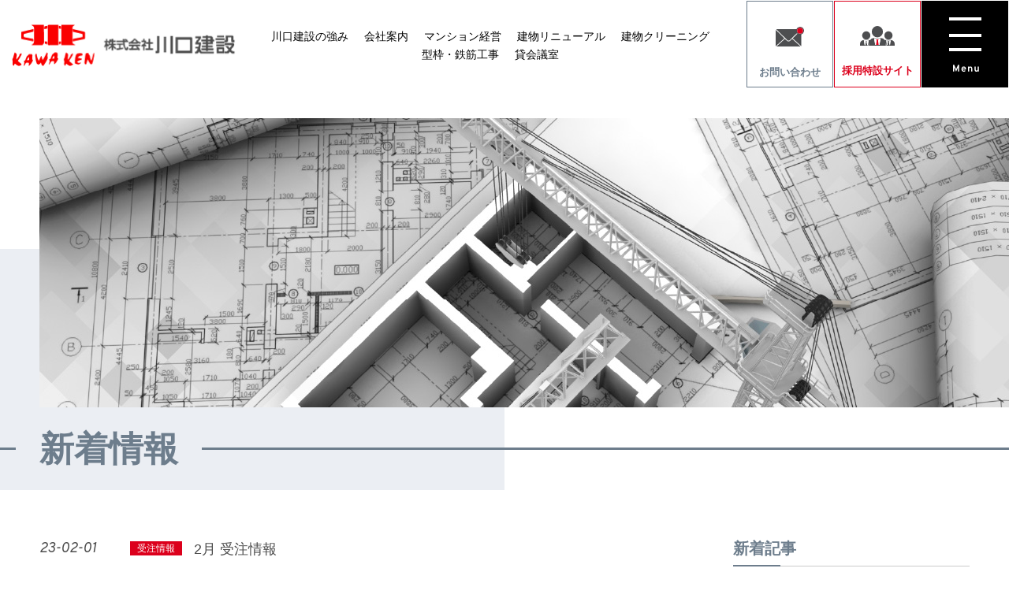

--- FILE ---
content_type: text/html; charset=UTF-8
request_url: https://www.kawa-ken.co.jp/date/2023/02/
body_size: 9632
content:
<!doctype html>
<html dir="ltr" lang="ja" prefix="og: https://ogp.me/ns#">
<head>
	<meta charset="UTF-8">
	<meta name="format-detection" content="telephone=no"/>
	<meta name="viewport" content="width=device-width, initial-scale=1, user-scalable=no"/>
	<link rel="profile" href="https://gmpg.org/xfn/11">
  <!-- Global site tag (gtag.js) - Google Analytics -->
  <script async src="https://www.googletagmanager.com/gtag/js?id=UA-77184794-1"></script>
  <script>
    window.dataLayer = window.dataLayer || [];
    function gtag(){dataLayer.push(arguments);}
    gtag('js', new Date());

    gtag('config', 'UA-77184794-1');
  </script>
	<title>2月, 2023 | 株式会社川口建設</title>
	<style>img:is([sizes="auto" i], [sizes^="auto," i]) { contain-intrinsic-size: 3000px 1500px }</style>
	
		<!-- All in One SEO 4.9.0 - aioseo.com -->
	<meta name="robots" content="max-image-preview:large" />
	<link rel="canonical" href="https://www.kawa-ken.co.jp/date/2023/02/" />
	<meta name="generator" content="All in One SEO (AIOSEO) 4.9.0" />
		<script type="application/ld+json" class="aioseo-schema">
			{"@context":"https:\/\/schema.org","@graph":[{"@type":"BreadcrumbList","@id":"https:\/\/www.kawa-ken.co.jp\/date\/2023\/02\/#breadcrumblist","itemListElement":[{"@type":"ListItem","@id":"https:\/\/www.kawa-ken.co.jp#listItem","position":1,"name":"\u30db\u30fc\u30e0","item":"https:\/\/www.kawa-ken.co.jp","nextItem":{"@type":"ListItem","@id":"https:\/\/www.kawa-ken.co.jp\/date\/2023\/#listItem","name":2023}},{"@type":"ListItem","@id":"https:\/\/www.kawa-ken.co.jp\/date\/2023\/#listItem","position":2,"name":2023,"item":"https:\/\/www.kawa-ken.co.jp\/date\/2023\/","nextItem":{"@type":"ListItem","@id":"https:\/\/www.kawa-ken.co.jp\/date\/2023\/02\/#listItem","name":"02"},"previousItem":{"@type":"ListItem","@id":"https:\/\/www.kawa-ken.co.jp#listItem","name":"\u30db\u30fc\u30e0"}},{"@type":"ListItem","@id":"https:\/\/www.kawa-ken.co.jp\/date\/2023\/02\/#listItem","position":3,"name":"02","previousItem":{"@type":"ListItem","@id":"https:\/\/www.kawa-ken.co.jp\/date\/2023\/#listItem","name":2023}}]},{"@type":"CollectionPage","@id":"https:\/\/www.kawa-ken.co.jp\/date\/2023\/02\/#collectionpage","url":"https:\/\/www.kawa-ken.co.jp\/date\/2023\/02\/","name":"2\u6708, 2023 | \u682a\u5f0f\u4f1a\u793e\u5ddd\u53e3\u5efa\u8a2d","inLanguage":"ja","isPartOf":{"@id":"https:\/\/www.kawa-ken.co.jp\/#website"},"breadcrumb":{"@id":"https:\/\/www.kawa-ken.co.jp\/date\/2023\/02\/#breadcrumblist"}},{"@type":"Organization","@id":"https:\/\/www.kawa-ken.co.jp\/#organization","name":"\u682a\u5f0f\u4f1a\u793e\u5ddd\u53e3\u5efa\u8a2d","description":"\u5ddd\u53e3\u5efa\u8a2d\u3067\u306f\u3001\u30de\u30f3\u30b7\u30e7\u30f3\u30fb\u30d3\u30eb\u5efa\u8a2d\u306b\u95a2\u3059\u308b\u4e8b\u696d\u8a08\u753b\u306e\u3054\u63d0\u6848\u304b\u3089\u3001\u5efa\u8a2d\u3001\u30ea\u30cb\u30e5\u30fc\u30a2\u30eb\u3001\u7dcf\u5408\u7ba1\u7406\u307e\u3067\u3001\u6700\u9069\u306a\u6280\u8853\u3068\u30bd\u30ea\u30e5\u30fc\u30b7\u30e7\u30f3\u3067\u3001\u30ef\u30f3\u30b9\u30c8\u30c3\u30d7\u306b\u3066\u304a\u5ba2\u69d8\u306e\u3054\u5e0c\u671b\u3092\u5f62\u306b\u3044\u305f\u3057\u307e\u3059\u3002","url":"https:\/\/www.kawa-ken.co.jp\/","telephone":"+81935132671","logo":{"@type":"ImageObject","url":"https:\/\/il.seasonhunt.com\/kawaken\/wp\/wp-content\/uploads\/2021\/01\/a3ead8224952541f915cce4f35597315.png","@id":"https:\/\/www.kawa-ken.co.jp\/date\/2023\/02\/#organizationLogo"},"image":{"@id":"https:\/\/www.kawa-ken.co.jp\/date\/2023\/02\/#organizationLogo"}},{"@type":"WebSite","@id":"https:\/\/www.kawa-ken.co.jp\/#website","url":"https:\/\/www.kawa-ken.co.jp\/","name":"\u682a\u5f0f\u4f1a\u793e\u5ddd\u53e3\u5efa\u8a2d","description":"\u5ddd\u53e3\u5efa\u8a2d\u3067\u306f\u3001\u30de\u30f3\u30b7\u30e7\u30f3\u30fb\u30d3\u30eb\u5efa\u8a2d\u306b\u95a2\u3059\u308b\u4e8b\u696d\u8a08\u753b\u306e\u3054\u63d0\u6848\u304b\u3089\u3001\u5efa\u8a2d\u3001\u30ea\u30cb\u30e5\u30fc\u30a2\u30eb\u3001\u7dcf\u5408\u7ba1\u7406\u307e\u3067\u3001\u6700\u9069\u306a\u6280\u8853\u3068\u30bd\u30ea\u30e5\u30fc\u30b7\u30e7\u30f3\u3067\u3001\u30ef\u30f3\u30b9\u30c8\u30c3\u30d7\u306b\u3066\u304a\u5ba2\u69d8\u306e\u3054\u5e0c\u671b\u3092\u5f62\u306b\u3044\u305f\u3057\u307e\u3059\u3002","inLanguage":"ja","publisher":{"@id":"https:\/\/www.kawa-ken.co.jp\/#organization"}}]}
		</script>
		<!-- All in One SEO -->

<link rel="alternate" type="application/rss+xml" title="株式会社川口建設 &raquo; フィード" href="https://www.kawa-ken.co.jp/feed/" />
<link rel="alternate" type="application/rss+xml" title="株式会社川口建設 &raquo; コメントフィード" href="https://www.kawa-ken.co.jp/comments/feed/" />
<script>
window._wpemojiSettings = {"baseUrl":"https:\/\/s.w.org\/images\/core\/emoji\/16.0.1\/72x72\/","ext":".png","svgUrl":"https:\/\/s.w.org\/images\/core\/emoji\/16.0.1\/svg\/","svgExt":".svg","source":{"concatemoji":"https:\/\/www.kawa-ken.co.jp\/wp\/wp-includes\/js\/wp-emoji-release.min.js?ver=6.8.3"}};
/*! This file is auto-generated */
!function(s,n){var o,i,e;function c(e){try{var t={supportTests:e,timestamp:(new Date).valueOf()};sessionStorage.setItem(o,JSON.stringify(t))}catch(e){}}function p(e,t,n){e.clearRect(0,0,e.canvas.width,e.canvas.height),e.fillText(t,0,0);var t=new Uint32Array(e.getImageData(0,0,e.canvas.width,e.canvas.height).data),a=(e.clearRect(0,0,e.canvas.width,e.canvas.height),e.fillText(n,0,0),new Uint32Array(e.getImageData(0,0,e.canvas.width,e.canvas.height).data));return t.every(function(e,t){return e===a[t]})}function u(e,t){e.clearRect(0,0,e.canvas.width,e.canvas.height),e.fillText(t,0,0);for(var n=e.getImageData(16,16,1,1),a=0;a<n.data.length;a++)if(0!==n.data[a])return!1;return!0}function f(e,t,n,a){switch(t){case"flag":return n(e,"\ud83c\udff3\ufe0f\u200d\u26a7\ufe0f","\ud83c\udff3\ufe0f\u200b\u26a7\ufe0f")?!1:!n(e,"\ud83c\udde8\ud83c\uddf6","\ud83c\udde8\u200b\ud83c\uddf6")&&!n(e,"\ud83c\udff4\udb40\udc67\udb40\udc62\udb40\udc65\udb40\udc6e\udb40\udc67\udb40\udc7f","\ud83c\udff4\u200b\udb40\udc67\u200b\udb40\udc62\u200b\udb40\udc65\u200b\udb40\udc6e\u200b\udb40\udc67\u200b\udb40\udc7f");case"emoji":return!a(e,"\ud83e\udedf")}return!1}function g(e,t,n,a){var r="undefined"!=typeof WorkerGlobalScope&&self instanceof WorkerGlobalScope?new OffscreenCanvas(300,150):s.createElement("canvas"),o=r.getContext("2d",{willReadFrequently:!0}),i=(o.textBaseline="top",o.font="600 32px Arial",{});return e.forEach(function(e){i[e]=t(o,e,n,a)}),i}function t(e){var t=s.createElement("script");t.src=e,t.defer=!0,s.head.appendChild(t)}"undefined"!=typeof Promise&&(o="wpEmojiSettingsSupports",i=["flag","emoji"],n.supports={everything:!0,everythingExceptFlag:!0},e=new Promise(function(e){s.addEventListener("DOMContentLoaded",e,{once:!0})}),new Promise(function(t){var n=function(){try{var e=JSON.parse(sessionStorage.getItem(o));if("object"==typeof e&&"number"==typeof e.timestamp&&(new Date).valueOf()<e.timestamp+604800&&"object"==typeof e.supportTests)return e.supportTests}catch(e){}return null}();if(!n){if("undefined"!=typeof Worker&&"undefined"!=typeof OffscreenCanvas&&"undefined"!=typeof URL&&URL.createObjectURL&&"undefined"!=typeof Blob)try{var e="postMessage("+g.toString()+"("+[JSON.stringify(i),f.toString(),p.toString(),u.toString()].join(",")+"));",a=new Blob([e],{type:"text/javascript"}),r=new Worker(URL.createObjectURL(a),{name:"wpTestEmojiSupports"});return void(r.onmessage=function(e){c(n=e.data),r.terminate(),t(n)})}catch(e){}c(n=g(i,f,p,u))}t(n)}).then(function(e){for(var t in e)n.supports[t]=e[t],n.supports.everything=n.supports.everything&&n.supports[t],"flag"!==t&&(n.supports.everythingExceptFlag=n.supports.everythingExceptFlag&&n.supports[t]);n.supports.everythingExceptFlag=n.supports.everythingExceptFlag&&!n.supports.flag,n.DOMReady=!1,n.readyCallback=function(){n.DOMReady=!0}}).then(function(){return e}).then(function(){var e;n.supports.everything||(n.readyCallback(),(e=n.source||{}).concatemoji?t(e.concatemoji):e.wpemoji&&e.twemoji&&(t(e.twemoji),t(e.wpemoji)))}))}((window,document),window._wpemojiSettings);
</script>
<style id='wp-emoji-styles-inline-css'>

	img.wp-smiley, img.emoji {
		display: inline !important;
		border: none !important;
		box-shadow: none !important;
		height: 1em !important;
		width: 1em !important;
		margin: 0 0.07em !important;
		vertical-align: -0.1em !important;
		background: none !important;
		padding: 0 !important;
	}
</style>
<link rel='stylesheet' id='wp-block-library-css' href='https://www.kawa-ken.co.jp/wp/wp-includes/css/dist/block-library/style.min.css?ver=6.8.3' media='all' />
<style id='classic-theme-styles-inline-css'>
/*! This file is auto-generated */
.wp-block-button__link{color:#fff;background-color:#32373c;border-radius:9999px;box-shadow:none;text-decoration:none;padding:calc(.667em + 2px) calc(1.333em + 2px);font-size:1.125em}.wp-block-file__button{background:#32373c;color:#fff;text-decoration:none}
</style>
<link rel='stylesheet' id='aioseo/css/src/vue/standalone/blocks/table-of-contents/global.scss-css' href='https://www.kawa-ken.co.jp/wp/wp-content/plugins/all-in-one-seo-pack/dist/Lite/assets/css/table-of-contents/global.e90f6d47.css?ver=4.9.0' media='all' />
<style id='global-styles-inline-css'>
:root{--wp--preset--aspect-ratio--square: 1;--wp--preset--aspect-ratio--4-3: 4/3;--wp--preset--aspect-ratio--3-4: 3/4;--wp--preset--aspect-ratio--3-2: 3/2;--wp--preset--aspect-ratio--2-3: 2/3;--wp--preset--aspect-ratio--16-9: 16/9;--wp--preset--aspect-ratio--9-16: 9/16;--wp--preset--color--black: #000000;--wp--preset--color--cyan-bluish-gray: #abb8c3;--wp--preset--color--white: #ffffff;--wp--preset--color--pale-pink: #f78da7;--wp--preset--color--vivid-red: #cf2e2e;--wp--preset--color--luminous-vivid-orange: #ff6900;--wp--preset--color--luminous-vivid-amber: #fcb900;--wp--preset--color--light-green-cyan: #7bdcb5;--wp--preset--color--vivid-green-cyan: #00d084;--wp--preset--color--pale-cyan-blue: #8ed1fc;--wp--preset--color--vivid-cyan-blue: #0693e3;--wp--preset--color--vivid-purple: #9b51e0;--wp--preset--gradient--vivid-cyan-blue-to-vivid-purple: linear-gradient(135deg,rgba(6,147,227,1) 0%,rgb(155,81,224) 100%);--wp--preset--gradient--light-green-cyan-to-vivid-green-cyan: linear-gradient(135deg,rgb(122,220,180) 0%,rgb(0,208,130) 100%);--wp--preset--gradient--luminous-vivid-amber-to-luminous-vivid-orange: linear-gradient(135deg,rgba(252,185,0,1) 0%,rgba(255,105,0,1) 100%);--wp--preset--gradient--luminous-vivid-orange-to-vivid-red: linear-gradient(135deg,rgba(255,105,0,1) 0%,rgb(207,46,46) 100%);--wp--preset--gradient--very-light-gray-to-cyan-bluish-gray: linear-gradient(135deg,rgb(238,238,238) 0%,rgb(169,184,195) 100%);--wp--preset--gradient--cool-to-warm-spectrum: linear-gradient(135deg,rgb(74,234,220) 0%,rgb(151,120,209) 20%,rgb(207,42,186) 40%,rgb(238,44,130) 60%,rgb(251,105,98) 80%,rgb(254,248,76) 100%);--wp--preset--gradient--blush-light-purple: linear-gradient(135deg,rgb(255,206,236) 0%,rgb(152,150,240) 100%);--wp--preset--gradient--blush-bordeaux: linear-gradient(135deg,rgb(254,205,165) 0%,rgb(254,45,45) 50%,rgb(107,0,62) 100%);--wp--preset--gradient--luminous-dusk: linear-gradient(135deg,rgb(255,203,112) 0%,rgb(199,81,192) 50%,rgb(65,88,208) 100%);--wp--preset--gradient--pale-ocean: linear-gradient(135deg,rgb(255,245,203) 0%,rgb(182,227,212) 50%,rgb(51,167,181) 100%);--wp--preset--gradient--electric-grass: linear-gradient(135deg,rgb(202,248,128) 0%,rgb(113,206,126) 100%);--wp--preset--gradient--midnight: linear-gradient(135deg,rgb(2,3,129) 0%,rgb(40,116,252) 100%);--wp--preset--font-size--small: 13px;--wp--preset--font-size--medium: 20px;--wp--preset--font-size--large: 36px;--wp--preset--font-size--x-large: 42px;--wp--preset--spacing--20: 0.44rem;--wp--preset--spacing--30: 0.67rem;--wp--preset--spacing--40: 1rem;--wp--preset--spacing--50: 1.5rem;--wp--preset--spacing--60: 2.25rem;--wp--preset--spacing--70: 3.38rem;--wp--preset--spacing--80: 5.06rem;--wp--preset--shadow--natural: 6px 6px 9px rgba(0, 0, 0, 0.2);--wp--preset--shadow--deep: 12px 12px 50px rgba(0, 0, 0, 0.4);--wp--preset--shadow--sharp: 6px 6px 0px rgba(0, 0, 0, 0.2);--wp--preset--shadow--outlined: 6px 6px 0px -3px rgba(255, 255, 255, 1), 6px 6px rgba(0, 0, 0, 1);--wp--preset--shadow--crisp: 6px 6px 0px rgba(0, 0, 0, 1);}:where(.is-layout-flex){gap: 0.5em;}:where(.is-layout-grid){gap: 0.5em;}body .is-layout-flex{display: flex;}.is-layout-flex{flex-wrap: wrap;align-items: center;}.is-layout-flex > :is(*, div){margin: 0;}body .is-layout-grid{display: grid;}.is-layout-grid > :is(*, div){margin: 0;}:where(.wp-block-columns.is-layout-flex){gap: 2em;}:where(.wp-block-columns.is-layout-grid){gap: 2em;}:where(.wp-block-post-template.is-layout-flex){gap: 1.25em;}:where(.wp-block-post-template.is-layout-grid){gap: 1.25em;}.has-black-color{color: var(--wp--preset--color--black) !important;}.has-cyan-bluish-gray-color{color: var(--wp--preset--color--cyan-bluish-gray) !important;}.has-white-color{color: var(--wp--preset--color--white) !important;}.has-pale-pink-color{color: var(--wp--preset--color--pale-pink) !important;}.has-vivid-red-color{color: var(--wp--preset--color--vivid-red) !important;}.has-luminous-vivid-orange-color{color: var(--wp--preset--color--luminous-vivid-orange) !important;}.has-luminous-vivid-amber-color{color: var(--wp--preset--color--luminous-vivid-amber) !important;}.has-light-green-cyan-color{color: var(--wp--preset--color--light-green-cyan) !important;}.has-vivid-green-cyan-color{color: var(--wp--preset--color--vivid-green-cyan) !important;}.has-pale-cyan-blue-color{color: var(--wp--preset--color--pale-cyan-blue) !important;}.has-vivid-cyan-blue-color{color: var(--wp--preset--color--vivid-cyan-blue) !important;}.has-vivid-purple-color{color: var(--wp--preset--color--vivid-purple) !important;}.has-black-background-color{background-color: var(--wp--preset--color--black) !important;}.has-cyan-bluish-gray-background-color{background-color: var(--wp--preset--color--cyan-bluish-gray) !important;}.has-white-background-color{background-color: var(--wp--preset--color--white) !important;}.has-pale-pink-background-color{background-color: var(--wp--preset--color--pale-pink) !important;}.has-vivid-red-background-color{background-color: var(--wp--preset--color--vivid-red) !important;}.has-luminous-vivid-orange-background-color{background-color: var(--wp--preset--color--luminous-vivid-orange) !important;}.has-luminous-vivid-amber-background-color{background-color: var(--wp--preset--color--luminous-vivid-amber) !important;}.has-light-green-cyan-background-color{background-color: var(--wp--preset--color--light-green-cyan) !important;}.has-vivid-green-cyan-background-color{background-color: var(--wp--preset--color--vivid-green-cyan) !important;}.has-pale-cyan-blue-background-color{background-color: var(--wp--preset--color--pale-cyan-blue) !important;}.has-vivid-cyan-blue-background-color{background-color: var(--wp--preset--color--vivid-cyan-blue) !important;}.has-vivid-purple-background-color{background-color: var(--wp--preset--color--vivid-purple) !important;}.has-black-border-color{border-color: var(--wp--preset--color--black) !important;}.has-cyan-bluish-gray-border-color{border-color: var(--wp--preset--color--cyan-bluish-gray) !important;}.has-white-border-color{border-color: var(--wp--preset--color--white) !important;}.has-pale-pink-border-color{border-color: var(--wp--preset--color--pale-pink) !important;}.has-vivid-red-border-color{border-color: var(--wp--preset--color--vivid-red) !important;}.has-luminous-vivid-orange-border-color{border-color: var(--wp--preset--color--luminous-vivid-orange) !important;}.has-luminous-vivid-amber-border-color{border-color: var(--wp--preset--color--luminous-vivid-amber) !important;}.has-light-green-cyan-border-color{border-color: var(--wp--preset--color--light-green-cyan) !important;}.has-vivid-green-cyan-border-color{border-color: var(--wp--preset--color--vivid-green-cyan) !important;}.has-pale-cyan-blue-border-color{border-color: var(--wp--preset--color--pale-cyan-blue) !important;}.has-vivid-cyan-blue-border-color{border-color: var(--wp--preset--color--vivid-cyan-blue) !important;}.has-vivid-purple-border-color{border-color: var(--wp--preset--color--vivid-purple) !important;}.has-vivid-cyan-blue-to-vivid-purple-gradient-background{background: var(--wp--preset--gradient--vivid-cyan-blue-to-vivid-purple) !important;}.has-light-green-cyan-to-vivid-green-cyan-gradient-background{background: var(--wp--preset--gradient--light-green-cyan-to-vivid-green-cyan) !important;}.has-luminous-vivid-amber-to-luminous-vivid-orange-gradient-background{background: var(--wp--preset--gradient--luminous-vivid-amber-to-luminous-vivid-orange) !important;}.has-luminous-vivid-orange-to-vivid-red-gradient-background{background: var(--wp--preset--gradient--luminous-vivid-orange-to-vivid-red) !important;}.has-very-light-gray-to-cyan-bluish-gray-gradient-background{background: var(--wp--preset--gradient--very-light-gray-to-cyan-bluish-gray) !important;}.has-cool-to-warm-spectrum-gradient-background{background: var(--wp--preset--gradient--cool-to-warm-spectrum) !important;}.has-blush-light-purple-gradient-background{background: var(--wp--preset--gradient--blush-light-purple) !important;}.has-blush-bordeaux-gradient-background{background: var(--wp--preset--gradient--blush-bordeaux) !important;}.has-luminous-dusk-gradient-background{background: var(--wp--preset--gradient--luminous-dusk) !important;}.has-pale-ocean-gradient-background{background: var(--wp--preset--gradient--pale-ocean) !important;}.has-electric-grass-gradient-background{background: var(--wp--preset--gradient--electric-grass) !important;}.has-midnight-gradient-background{background: var(--wp--preset--gradient--midnight) !important;}.has-small-font-size{font-size: var(--wp--preset--font-size--small) !important;}.has-medium-font-size{font-size: var(--wp--preset--font-size--medium) !important;}.has-large-font-size{font-size: var(--wp--preset--font-size--large) !important;}.has-x-large-font-size{font-size: var(--wp--preset--font-size--x-large) !important;}
:where(.wp-block-post-template.is-layout-flex){gap: 1.25em;}:where(.wp-block-post-template.is-layout-grid){gap: 1.25em;}
:where(.wp-block-columns.is-layout-flex){gap: 2em;}:where(.wp-block-columns.is-layout-grid){gap: 2em;}
:root :where(.wp-block-pullquote){font-size: 1.5em;line-height: 1.6;}
</style>
<link rel='stylesheet' id='kawaken-shared-css' href='https://www.kawa-ken.co.jp/wp/wp-content/themes/kawaken/assets/css/shared.css.min.css?ver=1.0.0' media='all' />
<link rel='stylesheet' id='kawaken-style-css' href='https://www.kawa-ken.co.jp/wp/wp-content/themes/kawaken/style.css?ver=1.0.0' media='all' />
<link rel="https://api.w.org/" href="https://www.kawa-ken.co.jp/wp-json/" /><link rel="EditURI" type="application/rsd+xml" title="RSD" href="https://www.kawa-ken.co.jp/wp/xmlrpc.php?rsd" />
<meta name="generator" content="WordPress 6.8.3" />
<!-- Favicon Rotator -->
<link rel="shortcut icon" href="https://www.kawa-ken.co.jp/wp/wp-content/uploads/2025/02/logo.png" />
<link rel="apple-touch-icon-precomposed" href="https://www.kawa-ken.co.jp/wp/wp-content/uploads/2025/02/logo-1.png" />
<!-- End Favicon Rotator -->
<style>.recentcomments a{display:inline !important;padding:0 !important;margin:0 !important;}</style>		<style type="text/css">
					.site-title,
			.site-description {
				position: absolute;
				clip: rect(1px, 1px, 1px, 1px);
				}
					</style>
				<style id="wp-custom-css">
			.news-post__content img{height:auto;}		</style>
		</head>

<body class="archive date wp-theme-kawaken hfeed cat-3-id">

<div class="wrapper" id="wrapper">
      <header class="site-header"><a class="site-header__logo hover-alpha" href="https://www.kawa-ken.co.jp/">
          <picture>
            <source media="(min-width:601px)" srcset="https://www.kawa-ken.co.jp/wp/wp-content/themes/kawaken/assets/img/shared/logo.png, https://www.kawa-ken.co.jp/wp/wp-content/themes/kawaken/assets/img/shared/logo@2x.png 2x"/>
            <source media="(max-width:600px)" srcset="https://www.kawa-ken.co.jp/wp/wp-content/themes/kawaken/assets/img/shared/logo--smt.png, https://www.kawa-ken.co.jp/wp/wp-content/themes/kawaken/assets/img/shared/logo--smt@2x.png 2x"/><img src="https://www.kawa-ken.co.jp/wp/wp-content/themes/kawaken/assets/img/shared/logo.png" alt="株式会社川口建設"/>
          </picture></a>
        <nav class="site-header__nav">
          <ul class="h-menu">
            <li class="h-menu__item"><a class="h-menu__link" href="https://www.kawa-ken.co.jp/strength/">川口建設の強み</a></li>
            <li class="h-menu__item"><a class="h-menu__link" href="https://www.kawa-ken.co.jp/company/">会社案内</a></li>
            <li class="h-menu__item"><a class="h-menu__link" href="https://www.kawa-ken.co.jp/mansion/">マンション経営</a></li>
            <li class="h-menu__item"><a class="h-menu__link" href="https://www.kawa-ken.co.jp/renewal/">建物リニューアル</a></li>
            <li class="h-menu__item"><a class="h-menu__link" href="https://www.kawa-ken.co.jp/cleaning/">建物クリーニング</a></li>
            <li class="h-menu__item"><a class="h-menu__link" href="https://www.kawa-ken.co.jp/engineering/">型枠・鉄筋工事</a></li>
            <li class="h-menu__item"><a class="h-menu__link" href="https://www.kawa-ken.co.jp/conference/">貸会議室</a></li>
          </ul>
        </nav><a class="site-header__mail h-mail" href="https://www.kawa-ken.co.jp/contact/"><i class="h-mail__icon"><img src="https://www.kawa-ken.co.jp/wp/wp-content/themes/kawaken/assets/img/shared/icon-mail.svg" alt=""/></i><span class="h-mail__text">お問い合わせ</span></a><a class="site-header__recruit h-recruit" href="https://recruit.kawa-ken.co.jp/" target="_blank"><i class="h-recruit__icon"><img src="https://www.kawa-ken.co.jp/wp/wp-content/themes/kawaken/assets/img/shared/icon-members.svg" alt=""/></i><span class="h-recruit__text">採用特設サイト</span></a>
        <button class="site-header__menubtn" id="nav-openbtn">
          <picture>
            <source media="(min-width:901px)" srcset="https://www.kawa-ken.co.jp/wp/wp-content/themes/kawaken/assets/img/shared/text-menu--open.svg"/>
            <source media="(max-width:900px)" srcset="https://www.kawa-ken.co.jp/wp/wp-content/themes/kawaken/assets/img/shared/text-menu--open--smt.svg"/><img src="https://www.kawa-ken.co.jp/wp/wp-content/themes/kawaken/assets/img/shared/text-menu--open.svg" alt="MENU"/>
          </picture>
        </button>
      </header>
      <nav class="modal-nav">
        <button class="modal-nav__menubtn" id="nav-closebtn">
          <picture>
            <source media="(min-width:901px)" srcset="https://www.kawa-ken.co.jp/wp/wp-content/themes/kawaken/assets/img/shared/text-menu--close.svg"/>
            <source media="(max-width:900px)" srcset="https://www.kawa-ken.co.jp/wp/wp-content/themes/kawaken/assets/img/shared/text-menu--close--smt.svg"/><img src="https://www.kawa-ken.co.jp/wp/wp-content/themes/kawaken/assets/img/shared/text-menu--close.svg" alt="CLOSE"/>
          </picture>
        </button>
        <div class="modal-nav__inner">
          <div class="modal-nav__logo"><img src="https://www.kawa-ken.co.jp/wp/wp-content/themes/kawaken/assets/img/shared/logo-graphic--white.svg" alt="KAWA KEN"/></div>
          <div class="glnav">
            <div class="glnav__item">
              <h2 class="glnav__title"><a href="https://www.kawa-ken.co.jp/strength/">川口建設の強み</a></h2>
              <ul class="glmenu">
                <li class="glmenu__item"><a class="glmenu__link" href="https://www.kawa-ken.co.jp/strength/concept/">コンセプト</a></li>
                <li class="glmenu__item"><a class="glmenu__link" href="https://www.kawa-ken.co.jp/strength/design/">川口建設の建築</a></li>
              </ul>
            </div>
            <div class="glnav__item">
              <h2 class="glnav__title">事業案内</h2>
              <ul class="glmenu">
                <li class="glmenu__item"><a class="glmenu__link" href="https://www.kawa-ken.co.jp/mansion/">マンション経営</a></li>
                <li class="glmenu__item"><a class="glmenu__link" href="https://www.kawa-ken.co.jp/renewal/">建物リニューアル</a></li>
                <li class="glmenu__item"><a class="glmenu__link" href="https://www.kawa-ken.co.jp/cleaning/">建物クリーニング</a></li>
                <li class="glmenu__item"><a class="glmenu__link" href="https://www.kawa-ken.co.jp/engineering/">型枠・鉄筋工事</a></li>
                <li class="glmenu__item"><a class="glmenu__link" href="https://www.kawa-ken.co.jp/conference/">貸会議室</a></li>
                <li class="glmenu__item"><a class="glmenu__link" href="https://www.kawa-ken.co.jp/faq/">Q&A</a></li>
              </ul>
            </div>
            <div class="glnav__item">
              <h2 class="glnav__title"><a href="https://www.kawa-ken.co.jp/works/?cat=rental">施工実績</a></h2>
              <ul class="glmenu">
                <li class="glmenu__item"><a class="glmenu__link" href="https://www.kawa-ken.co.jp/works/?cat=rental">施工実績一覧</a></li>
                <li class="glmenu__item"><a class="glmenu__link" href="https://www.kawa-ken.co.jp/voice/">お客様の声</a></li>
                <!-- <li class="glmenu__item"><a class="glmenu__link" href="https://www.kawa-ken.co.jp/works/view/">施工例パノラマビュー</a></li> -->
              </ul>
            </div>
            <div class="glnav__item">
              <h2 class="glnav__title"><a href="https://www.kawa-ken.co.jp/partners/">協力業者の方へ</a></h2>
              <ul class="glmenu">
                <li class="glmenu__item"><a class="glmenu__link" href="https://www.kawa-ken.co.jp/partners/download/">請求書・施工体制台帳ダウンロード</a></li>
                <li class="glmenu__item"><a class="glmenu__link" href="https://www.kawa-ken.co.jp/partners/list/">協力施工業者一覧</a></li>
                <li class="glmenu__item"><a class="glmenu__link" href="https://www.kawa-ken.co.jp/contact/">協力施工業者募集</a></li>
              </ul>
            </div>
            <div class="glnav__item">
              <h2 class="glnav__title"><a href="https://www.kawa-ken.co.jp/company/">会社案内</a></h2>
              <ul class="glmenu">
                <li class="glmenu__item"><a class="glmenu__link" href="https://www.kawa-ken.co.jp/company/outline/">会社概要</a></li>
                <li class="glmenu__item"><a class="glmenu__link" href="https://www.kawa-ken.co.jp/company/history/">川口建設の歴史</a></li>
                <li class="glmenu__item"><a class="glmenu__link" href="https://www.kawa-ken.co.jp/company/kawaguchikousan/">川口興産会社概要</a></li>
              </ul>
            </div>
          </div>
          <div class="glbtns">
            <div class="glbtns__item"><a class="glbtn" href="https://recruit.kawa-ken.co.jp/" target="_blank">
                <svg class="glbtn__bg" mlns="http://www.w3.org/2000/svg" viewBox="0 0 280 85">
                  <polygon points="249.63 85 0 85 0 0 280 0 280 53.74 249.63 85"></polygon>
                </svg><i class="glbtn__more"><img src="https://www.kawa-ken.co.jp/wp/wp-content/themes/kawaken/assets/img/shared/btn-more--white.svg" alt="more"/></i><span class="glbtn__text">採用サイト</span></a></div>
            <div class="glbtns__item"><a class="glbtn" href="https://www.kawa-ken.co.jp/contact/">
                <svg class="glbtn__bg" mlns="http://www.w3.org/2000/svg" viewBox="0 0 280 85">
                  <polygon points="249.63 85 0 85 0 0 280 0 280 53.74 249.63 85"></polygon>
                </svg><i class="glbtn__more"><img src="https://www.kawa-ken.co.jp/wp/wp-content/themes/kawaken/assets/img/shared/btn-more--white.svg" alt="more"/></i><span class="glbtn__text">お問い合わせ</span></a></div>
            <div class="glbtns__item"><a class="glbtn" href="https://www.kawa-ken.co.jp/kousan/">
                <svg class="glbtn__bg" mlns="http://www.w3.org/2000/svg" viewBox="0 0 280 85">
                  <polygon points="249.63 85 0 85 0 0 280 0 280 53.74 249.63 85"></polygon>
                </svg><i class="glbtn__more"><img src="https://www.kawa-ken.co.jp/wp/wp-content/themes/kawaken/assets/img/shared/btn-more--white.svg" alt="more"/></i><span class="glbtn__text">川口興産 特設ページ</span></a></div>
            <div class="glbtns__item"><a class="glbtn" href="https://www.kawa-ken.co.jp/links/">
                <svg class="glbtn__bg" mlns="http://www.w3.org/2000/svg" viewBox="0 0 280 85">
                  <polygon points="249.63 85 0 85 0 0 280 0 280 53.74 249.63 85"></polygon>
                </svg><i class="glbtn__more"><img src="https://www.kawa-ken.co.jp/wp/wp-content/themes/kawaken/assets/img/shared/btn-more--white.svg" alt="more"/></i><span class="glbtn__text">リンク集</span></a></div>
          </div>
        </div>
      </nav>

	<h1 class="pageheader">
		<picture class="pageheader__bg">
			<source media="(min-width:901px)" srcset="https://www.kawa-ken.co.jp/wp/wp-content/themes/kawaken/assets/img/shared/bg-pageheader-low.jpg"/>
			<source media="(max-width:900px)" srcset="https://www.kawa-ken.co.jp/wp/wp-content/themes/kawaken/assets/img/shared/bg-pageheader-low--smt.jpg"/><img class="ofi" src="https://www.kawa-ken.co.jp/wp/wp-content/themes/kawaken/assets/img/shared/bg-pageheader-low.jpg" alt=""/>
		</picture><span class="pageheader__in"><i class="pageheader__line1"></i><span class="pageheader__text">新着情報</span><i class="pageheader__line2"></i></span>
	</h1>
	<main class="main">

		
		<section class="section--y">
			<div class="container-wide grid-container">
				<div class="grid-container__main">
					<ul class="newslist news-archives">

										<li class="newslist__item"><small class="newslist__date">23-02-01</small><span class="newslist__category--order">受注情報</span><a class="newslist__link" href="https://www.kawa-ken.co.jp/2023/02/post-14186/">2月 受注情報</a></li>

		
					</ul>
            </div>
            
<aside class="grid-container__aside aside">
					<div class="aside__block">
				<h2 class="aside__title">新着記事</h2>
				<ul class="aside__list">
												<li><small>26-01-08</small><a href="https://www.kawa-ken.co.jp/2026/01/post-19519/">1月　新着情報</a></li>
												<li><small>25-12-03</small><a href="https://www.kawa-ken.co.jp/2025/12/post-19303/">年末年始休業のお知らせ</a></li>
												<li><small>25-12-01</small><a href="https://www.kawa-ken.co.jp/2025/12/post-19285/">12月　受注情報</a></li>
												<li><small>25-11-17</small><a href="https://www.kawa-ken.co.jp/2025/11/post-19222/">経営情報誌『飛翔』に掲載されました</a></li>
												<li><small>25-11-04</small><a href="https://www.kawa-ken.co.jp/2025/11/post-19171/">11月　受注情報</a></li>
								</ul>
			</div>

		<div class="aside__block">
                <h2 class="aside__title">月別アーカイブ</h2>
                <ul class="aside__year">
									<li><a href='https://www.kawa-ken.co.jp/date/2026/01/'>2026年1月</a></li>
	<li><a href='https://www.kawa-ken.co.jp/date/2025/12/'>2025年12月</a></li>
	<li><a href='https://www.kawa-ken.co.jp/date/2025/11/'>2025年11月</a></li>
	<li><a href='https://www.kawa-ken.co.jp/date/2025/10/'>2025年10月</a></li>
	<li><a href='https://www.kawa-ken.co.jp/date/2025/09/'>2025年9月</a></li>
	<li><a href='https://www.kawa-ken.co.jp/date/2025/08/'>2025年8月</a></li>
	<li><a href='https://www.kawa-ken.co.jp/date/2025/07/'>2025年7月</a></li>
	<li><a href='https://www.kawa-ken.co.jp/date/2025/05/'>2025年5月</a></li>
	<li><a href='https://www.kawa-ken.co.jp/date/2025/04/'>2025年4月</a></li>
	<li><a href='https://www.kawa-ken.co.jp/date/2025/03/'>2025年3月</a></li>
	<li><a href='https://www.kawa-ken.co.jp/date/2025/02/'>2025年2月</a></li>
	<li><a href='https://www.kawa-ken.co.jp/date/2025/01/'>2025年1月</a></li>
	<li><a href='https://www.kawa-ken.co.jp/date/2024/12/'>2024年12月</a></li>
	<li><a href='https://www.kawa-ken.co.jp/date/2024/11/'>2024年11月</a></li>
	<li><a href='https://www.kawa-ken.co.jp/date/2024/10/'>2024年10月</a></li>
	<li><a href='https://www.kawa-ken.co.jp/date/2024/08/'>2024年8月</a></li>
	<li><a href='https://www.kawa-ken.co.jp/date/2024/07/'>2024年7月</a></li>
	<li><a href='https://www.kawa-ken.co.jp/date/2024/06/'>2024年6月</a></li>
	<li><a href='https://www.kawa-ken.co.jp/date/2024/05/'>2024年5月</a></li>
	<li><a href='https://www.kawa-ken.co.jp/date/2024/04/'>2024年4月</a></li>
	<li><a href='https://www.kawa-ken.co.jp/date/2024/03/'>2024年3月</a></li>
	<li><a href='https://www.kawa-ken.co.jp/date/2024/02/'>2024年2月</a></li>
	<li><a href='https://www.kawa-ken.co.jp/date/2024/01/'>2024年1月</a></li>
	<li><a href='https://www.kawa-ken.co.jp/date/2023/12/'>2023年12月</a></li>
	<li><a href='https://www.kawa-ken.co.jp/date/2023/11/'>2023年11月</a></li>
	<li><a href='https://www.kawa-ken.co.jp/date/2023/10/'>2023年10月</a></li>
	<li><a href='https://www.kawa-ken.co.jp/date/2023/09/'>2023年9月</a></li>
	<li><a href='https://www.kawa-ken.co.jp/date/2023/08/'>2023年8月</a></li>
	<li><a href='https://www.kawa-ken.co.jp/date/2023/05/'>2023年5月</a></li>
	<li><a href='https://www.kawa-ken.co.jp/date/2023/04/'>2023年4月</a></li>
	<li><a href='https://www.kawa-ken.co.jp/date/2023/03/'>2023年3月</a></li>
	<li><a href='https://www.kawa-ken.co.jp/date/2023/02/' aria-current="page">2023年2月</a></li>
	<li><a href='https://www.kawa-ken.co.jp/date/2022/12/'>2022年12月</a></li>
	<li><a href='https://www.kawa-ken.co.jp/date/2022/11/'>2022年11月</a></li>
	<li><a href='https://www.kawa-ken.co.jp/date/2022/10/'>2022年10月</a></li>
	<li><a href='https://www.kawa-ken.co.jp/date/2022/09/'>2022年9月</a></li>
	<li><a href='https://www.kawa-ken.co.jp/date/2022/08/'>2022年8月</a></li>
	<li><a href='https://www.kawa-ken.co.jp/date/2022/07/'>2022年7月</a></li>
	<li><a href='https://www.kawa-ken.co.jp/date/2022/06/'>2022年6月</a></li>
	<li><a href='https://www.kawa-ken.co.jp/date/2022/05/'>2022年5月</a></li>
	<li><a href='https://www.kawa-ken.co.jp/date/2022/04/'>2022年4月</a></li>
	<li><a href='https://www.kawa-ken.co.jp/date/2022/03/'>2022年3月</a></li>
	<li><a href='https://www.kawa-ken.co.jp/date/2022/02/'>2022年2月</a></li>
	<li><a href='https://www.kawa-ken.co.jp/date/2022/01/'>2022年1月</a></li>
	<li><a href='https://www.kawa-ken.co.jp/date/2021/12/'>2021年12月</a></li>
	<li><a href='https://www.kawa-ken.co.jp/date/2021/11/'>2021年11月</a></li>
	<li><a href='https://www.kawa-ken.co.jp/date/2021/10/'>2021年10月</a></li>
	<li><a href='https://www.kawa-ken.co.jp/date/2021/09/'>2021年9月</a></li>
	<li><a href='https://www.kawa-ken.co.jp/date/2021/08/'>2021年8月</a></li>
	<li><a href='https://www.kawa-ken.co.jp/date/2021/01/'>2021年1月</a></li>
	<li><a href='https://www.kawa-ken.co.jp/date/2020/10/'>2020年10月</a></li>
	<li><a href='https://www.kawa-ken.co.jp/date/2020/09/'>2020年9月</a></li>
	<li><a href='https://www.kawa-ken.co.jp/date/2020/05/'>2020年5月</a></li>
	<li><a href='https://www.kawa-ken.co.jp/date/2020/04/'>2020年4月</a></li>
	<li><a href='https://www.kawa-ken.co.jp/date/2020/03/'>2020年3月</a></li>
	<li><a href='https://www.kawa-ken.co.jp/date/2020/01/'>2020年1月</a></li>
                </ul>
              </div>
</aside><!-- #secondary -->
          </div>
        </section>
        <section class="section--y">
          <div class="container">
            <div class="pager"></div>
          </div>
        </section>
		
	</main><!-- #main -->


<section class="contactus">
        <h2 class="contactus__title"><span class="inline-block">お悩みからご相談など</span><span class="inline-block">お気軽に</span><span class="inline-block">お問い合わせください</span></h2>
        <div class="contactus__content"><a class="contactus__btn" href="https://recruit.kawa-ken.co.jp/" target="_blank"><i class="contactus__members"><img src="https://www.kawa-ken.co.jp/wp/wp-content/themes/kawaken/assets/img/shared/icon-members--white.svg" alt=""/></i><span class="contactus__text">採用特設サイト</span></a><a class="contactus__btn" href="https://www.kawa-ken.co.jp/contact/"><i class="contactus__mail"><img src="https://www.kawa-ken.co.jp/wp/wp-content/themes/kawaken/assets/img/shared/icon-mail--white.svg" alt=""/></i><span class="contactus__text">お問い合わせ</span></a><a class="contactus__btn" href="https://www.kawa-ken.co.jp/contact/"><i class="contactus__driver"><img src="https://www.kawa-ken.co.jp/wp/wp-content/themes/kawaken/assets/img/shared/icon-driver--white.svg" alt=""/></i><span class="contactus__text">協力施工業者募集</span></a></div>
      </section>
      <section class="office">
        <div class="office__item">
          <h2 class="office__title">本社</h2>
          <div class="office__block">
            <p>〒802-0005<br/>福岡県北九州市小倉北区堺町1丁目9-6<br/>コンプレート堺町6F</p><a class="office__tel" href="tel:093-513-2671"><img src="https://www.kawa-ken.co.jp/wp/wp-content/themes/kawaken/assets/img/shared/tel-honsha.svg" alt="本社電話番号"/></a>
            <p>営業時間：午前9：00～午後6：00</p>
          </div>
        </div>
        <div class="office__item">
          <h2 class="office__title">福岡支店</h2>
          <div class="office__block">
            <p>〒810-0001<br/>福岡市中央区天神5丁目3番11号<br/>コンプレート天神5Ｆ</p><a class="office__tel" href="tel:092-738-1107"><img src="https://www.kawa-ken.co.jp/wp/wp-content/themes/kawaken/assets/img/shared/tel-fukuoka.svg" alt="福岡支店電話番号"/></a>
            <p>営業時間：午前9：00～午後6：00</p>
          </div>
        </div>
        <div class="office__item">
          <h2 class="office__title">小倉工作所</h2>
          <div class="office__block">
            <p>〒800-0244<br/>福岡県北九州市小倉南区上貫3丁目3番18号</p><a class="office__tel" href="tel:093-472-8347"><img src="https://www.kawa-ken.co.jp/wp/wp-content/themes/kawaken/assets/img/shared/tel-kokura.svg" alt="小倉工作所電話番号"/></a>
            <p>営業時間：午前9：00～午後6：00</p>
          </div>
        </div>
      </section>
      <footer class="site-footer">
        <div class="site-footer__inner"><a class="site-footer__logo" href="https://www.kawa-ken.co.jp/"><img src="https://www.kawa-ken.co.jp/wp/wp-content/themes/kawaken/assets/img/shared/logo.png" srcset="https://www.kawa-ken.co.jp/wp/wp-content/themes/kawaken/assets/img/shared/logo.png, https://www.kawa-ken.co.jp/wp/wp-content/themes/kawaken/assets/img/shared/logo@2x.png 2x" alt="株式会社川口建設"/></a>
          <div class="glnav site-footer__nav">
            <div class="glnav__item">
              <h2 class="glnav__title"><a href="https://www.kawa-ken.co.jp/strength/">川口建設の強み</a></h2>
              <ul class="glmenu">
                <li class="glmenu__item"><a class="glmenu__link" href="https://www.kawa-ken.co.jp/strength/concept/">コンセプト</a></li>
                <li class="glmenu__item"><a class="glmenu__link" href="https://www.kawa-ken.co.jp/strength/design/">川口建設の建築</a></li>
              </ul>
            </div>
            <div class="glnav__item">
              <h2 class="glnav__title">事業案内</h2>
              <ul class="glmenu">
                <li class="glmenu__item"><a class="glmenu__link" href="https://www.kawa-ken.co.jp/mansion/">マンション経営</a></li>
                <li class="glmenu__item"><a class="glmenu__link" href="https://www.kawa-ken.co.jp/renewal/">建物リニューアル</a></li>
                <li class="glmenu__item"><a class="glmenu__link" href="https://www.kawa-ken.co.jp/cleaning/">建物クリーニング</a></li>
                <li class="glmenu__item"><a class="glmenu__link" href="https://www.kawa-ken.co.jp/engineering/">型枠・鉄筋工事</a></li>
                <li class="glmenu__item"><a class="glmenu__link" href="https://www.kawa-ken.co.jp/conference/">貸会議室</a></li>
                <li class="glmenu__item"><a class="glmenu__link" href="https://www.kawa-ken.co.jp/faq/">Q&A</a></li>
              </ul>
            </div>
            <div class="glnav__item">
              <h2 class="glnav__title"><a href="https://www.kawa-ken.co.jp/works/?cat=rental">施工実績</a></h2>
              <ul class="glmenu">
                <li class="glmenu__item"><a class="glmenu__link" href="https://www.kawa-ken.co.jp/works/?cat=rental">施工実績一覧</a></li>
                <li class="glmenu__item"><a class="glmenu__link" href="https://www.kawa-ken.co.jp/voice/">お客様の声</a></li>
                <!-- <li class="glmenu__item"><a class="glmenu__link" href="https://www.kawa-ken.co.jp/works/view/">施工例パノラマビュー</a></li> -->
              </ul>
            </div>
            <div class="glnav__item">
              <h2 class="glnav__title"><a href="https://www.kawa-ken.co.jp/partners/">協力業者の方へ</a></h2>
              <ul class="glmenu">
                <li class="glmenu__item"><a class="glmenu__link" href="https://www.kawa-ken.co.jp/partners/download/">請求書・施工体制台帳ダウンロード</a></li>
                <li class="glmenu__item"><a class="glmenu__link" href="https://www.kawa-ken.co.jp/partners/list/">協力施工業者一覧</a></li>
                <li class="glmenu__item"><a class="glmenu__link" href="https://www.kawa-ken.co.jp/contact/">協力施工業者募集</a></li>
              </ul>
            </div>
            <div class="glnav__item">
              <h2 class="glnav__title"><a href="https://www.kawa-ken.co.jp/company/">会社案内</a></h2>
              <ul class="glmenu">
                <li class="glmenu__item"><a class="glmenu__link" href="https://www.kawa-ken.co.jp/company/outline/">会社概要</a></li>
                <li class="glmenu__item"><a class="glmenu__link" href="https://www.kawa-ken.co.jp/company/history/">川口建設の歴史</a></li>
                <li class="glmenu__item"><a class="glmenu__link" href="https://www.kawa-ken.co.jp/company/kawaguchikousan/">川口興産会社概要</a></li>
              </ul>
            </div>
          </div><small class="copyright">Services Kawaguchi Construction Offerings Very Widely.</small>
        </div>
      </footer>
    </div>
<script type="speculationrules">
{"prefetch":[{"source":"document","where":{"and":[{"href_matches":"\/*"},{"not":{"href_matches":["\/wp\/wp-*.php","\/wp\/wp-admin\/*","\/wp\/wp-content\/uploads\/*","\/wp\/wp-content\/*","\/wp\/wp-content\/plugins\/*","\/wp\/wp-content\/themes\/kawaken\/*","\/*\\?(.+)"]}},{"not":{"selector_matches":"a[rel~=\"nofollow\"]"}},{"not":{"selector_matches":".no-prefetch, .no-prefetch a"}}]},"eagerness":"conservative"}]}
</script>
<script type="module" src="https://www.kawa-ken.co.jp/wp/wp-content/plugins/all-in-one-seo-pack/dist/Lite/assets/table-of-contents.95d0dfce.js?ver=4.9.0" id="aioseo/js/src/vue/standalone/blocks/table-of-contents/frontend.js-js"></script>
<script src="https://www.kawa-ken.co.jp/wp/wp-content/themes/kawaken/assets/js/lib.js?ver=1.0.0" id="kawaken-lib-js"></script>
<script src="https://www.kawa-ken.co.jp/wp/wp-content/themes/kawaken/assets/js/script.js?ver=1.0.0" id="kawaken-script-js"></script>

</body>
</html>


--- FILE ---
content_type: text/css
request_url: https://www.kawa-ken.co.jp/wp/wp-content/themes/kawaken/assets/css/shared.css.min.css?ver=1.0.0
body_size: 47809
content:
@import"https://fonts.googleapis.com/css2?family=Overpass:ital,wght@0,400;0,700;0,800;1,400;1,700;1,800&display=swap";html,body,div,span,applet,object,iframe,h1,h2,h3,h4,h5,h6,p,blockquote,pre,a,abbr,acronym,address,big,cite,code,del,dfn,em,img,ins,kbd,q,s,samp,small,strike,strong,sub,sup,tt,var,b,u,i,center,dl,dt,dd,ol,ul,li,fieldset,form,label,legend,table,caption,tbody,tfoot,thead,tr,th,td,article,aside,canvas,details,embed,figure,figcaption,footer,header,hgroup,menu,nav,output,ruby,section,summary,time,mark,audio,video,hr{margin:0;padding:0;border:0;font-style:normal;font-weight:normal;font-size:100%;vertical-align:baseline;text-align:left;text-decoration:none}article,aside,details,figcaption,figure,footer,header,hgroup,menu,nav,section,main,picture{display:block}html{overflow-y:scroll}blockquote,q{quotes:none}blockquote:before,blockquote:after,q:before,q:after{content:"";content:none}input,button,textarea,select{margin:0;padding:0;background:none;border:none;border-radius:0;outline:none;-webkit-appearance:none;appearance:none}select::-ms-expand{display:none}ol,ul{list-style:none}table{border-collapse:collapse;border-spacing:0}caption,th{text-align:left}a:focus{outline:none}a,span,small,strong,em{color:inherit;font-weight:inherit}@-webkit-keyframes scroll-hint-appear{0%{-webkit-transform:translateX(40px);transform:translateX(40px);opacity:0}10%{opacity:1}50%,100%{-webkit-transform:translateX(-40px);transform:translateX(-40px);opacity:0}}@keyframes scroll-hint-appear{0%{-webkit-transform:translateX(40px);transform:translateX(40px);opacity:0}10%{opacity:1}50%,100%{-webkit-transform:translateX(-40px);transform:translateX(-40px);opacity:0}}.scroll-hint.is-right-scrollable{background:-o-linear-gradient(right, rgba(0, 0, 0, 0.15) 0, rgba(0, 0, 0, 0) 16px, rgba(0, 0, 0, 0));background:linear-gradient(270deg, rgba(0, 0, 0, 0.15) 0, rgba(0, 0, 0, 0) 16px, rgba(0, 0, 0, 0))}.scroll-hint.is-right-scrollable.is-left-scrollable{background:-o-linear-gradient(left, rgba(0, 0, 0, 0.15) 0, rgba(0, 0, 0, 0) 16px, rgba(0, 0, 0, 0)),-o-linear-gradient(right, rgba(0, 0, 0, 0.15) 0, rgba(0, 0, 0, 0) 16px, rgba(0, 0, 0, 0));background:linear-gradient(90deg, rgba(0, 0, 0, 0.15) 0, rgba(0, 0, 0, 0) 16px, rgba(0, 0, 0, 0)),linear-gradient(270deg, rgba(0, 0, 0, 0.15) 0, rgba(0, 0, 0, 0) 16px, rgba(0, 0, 0, 0))}.scroll-hint.is-left-scrollable{background:-o-linear-gradient(left, rgba(0, 0, 0, 0.15) 0, rgba(0, 0, 0, 0) 16px, rgba(0, 0, 0, 0));background:linear-gradient(90deg, rgba(0, 0, 0, 0.15) 0, rgba(0, 0, 0, 0) 16px, rgba(0, 0, 0, 0))}.scroll-hint-icon{position:absolute;top:calc(50% - 25px);left:calc(50% - 60px);-webkit-box-sizing:border-box;box-sizing:border-box;width:120px;height:80px;border-radius:5px;-webkit-transition:opacity .3s;-o-transition:opacity .3s;transition:opacity .3s;opacity:0;background:rgba(0, 0, 0, 0.7);text-align:center;padding:20px 10px 10px 10px}.scroll-hint-icon-wrap{position:absolute;top:0;left:0;width:100%;height:100%;max-height:100%;pointer-events:none}.scroll-hint-text{font-size:10px;color:#fff;margin-top:5px}.scroll-hint-icon-wrap.is-active .scroll-hint-icon{opacity:.8}.scroll-hint-icon:before{display:inline-block;width:40px;height:40px;color:#fff;vertical-align:middle;text-align:center;content:"";background-size:contain;background-position:center center;background-repeat:no-repeat;background-image:url([data-uri])}.scroll-hint-icon:after{content:"";width:34px;height:14px;display:block;position:absolute;top:10px;left:50%;margin-left:-20px;background-repeat:no-repeat;background-image:url([data-uri]);opacity:0;-webkit-transition-delay:2.4s;-o-transition-delay:2.4s;transition-delay:2.4s}.scroll-hint-icon-wrap.is-active .scroll-hint-icon:after{opacity:1}.scroll-hint-icon-wrap.is-active .scroll-hint-icon:before{-webkit-animation:scroll-hint-appear 1.2s linear;animation:scroll-hint-appear 1.2s linear;-webkit-animation-iteration-count:2;animation-iteration-count:2}.scroll-hint-icon-white{background-color:#fff;-webkit-box-shadow:0 4px 5px rgba(0, 0, 0, 0.4);box-shadow:0 4px 5px rgba(0, 0, 0, 0.4)}.scroll-hint-icon-white:before{background-image:url([data-uri])}.scroll-hint-icon-white:after{background-image:url([data-uri])}.scroll-hint-icon-white .scroll-hint-text{color:#000}@media screen and (min-width: 901px){.display-none-pc{display:none}}@media screen and (max-width: 900px){.display-none-smt{display:none}}.inline{display:inline}.inline-block{display:inline-block;white-space:pre-line}.pt-5{padding-top:5px}.pr-5{padding-right:5px}.pb-5{padding-bottom:5px}.pl-5{padding-left:5px}.pd-y-5{padding-top:5px;padding-bottom:5px}.pd-x-5{padding-left:5px;padding-right:5px}.mt-5{margin-top:5px}.mr-5{margin-right:5px}.mb-5{margin-bottom:5px}.ml-5{margin-left:5px}.mg-y-5{margin-top:5px;margin-bottom:5px}.mg-x-5{margin-left:5px;margin-right:5px}.pt-10{padding-top:10px}.pr-10{padding-right:10px}.pb-10{padding-bottom:10px}.pl-10{padding-left:10px}.pd-y-10{padding-top:10px;padding-bottom:10px}.pd-x-10{padding-left:10px;padding-right:10px}.mt-10{margin-top:10px}.mr-10{margin-right:10px}.mb-10{margin-bottom:10px}.ml-10{margin-left:10px}.mg-y-10{margin-top:10px;margin-bottom:10px}.mg-x-10{margin-left:10px;margin-right:10px}.pt-15{padding-top:15px}.pr-15{padding-right:15px}.pb-15{padding-bottom:15px}.pl-15{padding-left:15px}.pd-y-15{padding-top:15px;padding-bottom:15px}.pd-x-15{padding-left:15px;padding-right:15px}.mt-15{margin-top:15px}.mr-15{margin-right:15px}.mb-15{margin-bottom:15px}.ml-15{margin-left:15px}.mg-y-15{margin-top:15px;margin-bottom:15px}.mg-x-15{margin-left:15px;margin-right:15px}.pt-20{padding-top:20px}.pr-20{padding-right:20px}.pb-20{padding-bottom:20px}.pl-20{padding-left:20px}.pd-y-20{padding-top:20px;padding-bottom:20px}.pd-x-20{padding-left:20px;padding-right:20px}.mt-20{margin-top:20px}.mr-20{margin-right:20px}.mb-20{margin-bottom:20px}.ml-20{margin-left:20px}.mg-y-20{margin-top:20px;margin-bottom:20px}.mg-x-20{margin-left:20px;margin-right:20px}.pt-25{padding-top:25px}.pr-25{padding-right:25px}.pb-25{padding-bottom:25px}.pl-25{padding-left:25px}.pd-y-25{padding-top:25px;padding-bottom:25px}.pd-x-25{padding-left:25px;padding-right:25px}.mt-25{margin-top:25px}.mr-25{margin-right:25px}.mb-25{margin-bottom:25px}.ml-25{margin-left:25px}.mg-y-25{margin-top:25px;margin-bottom:25px}.mg-x-25{margin-left:25px;margin-right:25px}.pt-30{padding-top:30px}.pr-30{padding-right:30px}.pb-30{padding-bottom:30px}.pl-30{padding-left:30px}.pd-y-30{padding-top:30px;padding-bottom:30px}.pd-x-30{padding-left:30px;padding-right:30px}.mt-30{margin-top:30px}.mr-30{margin-right:30px}.mb-30{margin-bottom:30px}.ml-30{margin-left:30px}.mg-y-30{margin-top:30px;margin-bottom:30px}.mg-x-30{margin-left:30px;margin-right:30px}.pt-35{padding-top:35px}.pr-35{padding-right:35px}.pb-35{padding-bottom:35px}.pl-35{padding-left:35px}.pd-y-35{padding-top:35px;padding-bottom:35px}.pd-x-35{padding-left:35px;padding-right:35px}.mt-35{margin-top:35px}.mr-35{margin-right:35px}.mb-35{margin-bottom:35px}.ml-35{margin-left:35px}.mg-y-35{margin-top:35px;margin-bottom:35px}.mg-x-35{margin-left:35px;margin-right:35px}.pt-40{padding-top:40px}.pr-40{padding-right:40px}.pb-40{padding-bottom:40px}.pl-40{padding-left:40px}.pd-y-40{padding-top:40px;padding-bottom:40px}.pd-x-40{padding-left:40px;padding-right:40px}.mt-40{margin-top:40px}.mr-40{margin-right:40px}.mb-40{margin-bottom:40px}.ml-40{margin-left:40px}.mg-y-40{margin-top:40px;margin-bottom:40px}.mg-x-40{margin-left:40px;margin-right:40px}.pt-45{padding-top:45px}.pr-45{padding-right:45px}.pb-45{padding-bottom:45px}.pl-45{padding-left:45px}.pd-y-45{padding-top:45px;padding-bottom:45px}.pd-x-45{padding-left:45px;padding-right:45px}.mt-45{margin-top:45px}.mr-45{margin-right:45px}.mb-45{margin-bottom:45px}.ml-45{margin-left:45px}.mg-y-45{margin-top:45px;margin-bottom:45px}.mg-x-45{margin-left:45px;margin-right:45px}.pt-50{padding-top:50px}.pr-50{padding-right:50px}.pb-50{padding-bottom:50px}.pl-50{padding-left:50px}.pd-y-50{padding-top:50px;padding-bottom:50px}.pd-x-50{padding-left:50px;padding-right:50px}.mt-50{margin-top:50px}.mr-50{margin-right:50px}.mb-50{margin-bottom:50px}.ml-50{margin-left:50px}.mg-y-50{margin-top:50px;margin-bottom:50px}.mg-x-50{margin-left:50px;margin-right:50px}.pt-55{padding-top:55px}.pr-55{padding-right:55px}.pb-55{padding-bottom:55px}.pl-55{padding-left:55px}.pd-y-55{padding-top:55px;padding-bottom:55px}.pd-x-55{padding-left:55px;padding-right:55px}.mt-55{margin-top:55px}.mr-55{margin-right:55px}.mb-55{margin-bottom:55px}.ml-55{margin-left:55px}.mg-y-55{margin-top:55px;margin-bottom:55px}.mg-x-55{margin-left:55px;margin-right:55px}.pt-60{padding-top:60px}.pr-60{padding-right:60px}.pb-60{padding-bottom:60px}.pl-60{padding-left:60px}.pd-y-60{padding-top:60px;padding-bottom:60px}.pd-x-60{padding-left:60px;padding-right:60px}.mt-60{margin-top:60px}.mr-60{margin-right:60px}.mb-60{margin-bottom:60px}.ml-60{margin-left:60px}.mg-y-60{margin-top:60px;margin-bottom:60px}.mg-x-60{margin-left:60px;margin-right:60px}.pt-65{padding-top:65px}.pr-65{padding-right:65px}.pb-65{padding-bottom:65px}.pl-65{padding-left:65px}.pd-y-65{padding-top:65px;padding-bottom:65px}.pd-x-65{padding-left:65px;padding-right:65px}.mt-65{margin-top:65px}.mr-65{margin-right:65px}.mb-65{margin-bottom:65px}.ml-65{margin-left:65px}.mg-y-65{margin-top:65px;margin-bottom:65px}.mg-x-65{margin-left:65px;margin-right:65px}.pt-70{padding-top:70px}.pr-70{padding-right:70px}.pb-70{padding-bottom:70px}.pl-70{padding-left:70px}.pd-y-70{padding-top:70px;padding-bottom:70px}.pd-x-70{padding-left:70px;padding-right:70px}.mt-70{margin-top:70px}.mr-70{margin-right:70px}.mb-70{margin-bottom:70px}.ml-70{margin-left:70px}.mg-y-70{margin-top:70px;margin-bottom:70px}.mg-x-70{margin-left:70px;margin-right:70px}.pt-75{padding-top:75px}.pr-75{padding-right:75px}.pb-75{padding-bottom:75px}.pl-75{padding-left:75px}.pd-y-75{padding-top:75px;padding-bottom:75px}.pd-x-75{padding-left:75px;padding-right:75px}.mt-75{margin-top:75px}.mr-75{margin-right:75px}.mb-75{margin-bottom:75px}.ml-75{margin-left:75px}.mg-y-75{margin-top:75px;margin-bottom:75px}.mg-x-75{margin-left:75px;margin-right:75px}.pt-80{padding-top:80px}.pr-80{padding-right:80px}.pb-80{padding-bottom:80px}.pl-80{padding-left:80px}.pd-y-80{padding-top:80px;padding-bottom:80px}.pd-x-80{padding-left:80px;padding-right:80px}.mt-80{margin-top:80px}.mr-80{margin-right:80px}.mb-80{margin-bottom:80px}.ml-80{margin-left:80px}.mg-y-80{margin-top:80px;margin-bottom:80px}.mg-x-80{margin-left:80px;margin-right:80px}.pt-85{padding-top:85px}.pr-85{padding-right:85px}.pb-85{padding-bottom:85px}.pl-85{padding-left:85px}.pd-y-85{padding-top:85px;padding-bottom:85px}.pd-x-85{padding-left:85px;padding-right:85px}.mt-85{margin-top:85px}.mr-85{margin-right:85px}.mb-85{margin-bottom:85px}.ml-85{margin-left:85px}.mg-y-85{margin-top:85px;margin-bottom:85px}.mg-x-85{margin-left:85px;margin-right:85px}.pt-90{padding-top:90px}.pr-90{padding-right:90px}.pb-90{padding-bottom:90px}.pl-90{padding-left:90px}.pd-y-90{padding-top:90px;padding-bottom:90px}.pd-x-90{padding-left:90px;padding-right:90px}.mt-90{margin-top:90px}.mr-90{margin-right:90px}.mb-90{margin-bottom:90px}.ml-90{margin-left:90px}.mg-y-90{margin-top:90px;margin-bottom:90px}.mg-x-90{margin-left:90px;margin-right:90px}.pt-95{padding-top:95px}.pr-95{padding-right:95px}.pb-95{padding-bottom:95px}.pl-95{padding-left:95px}.pd-y-95{padding-top:95px;padding-bottom:95px}.pd-x-95{padding-left:95px;padding-right:95px}.mt-95{margin-top:95px}.mr-95{margin-right:95px}.mb-95{margin-bottom:95px}.ml-95{margin-left:95px}.mg-y-95{margin-top:95px;margin-bottom:95px}.mg-x-95{margin-left:95px;margin-right:95px}.pt-100{padding-top:100px}.pr-100{padding-right:100px}.pb-100{padding-bottom:100px}.pl-100{padding-left:100px}.pd-y-100{padding-top:100px;padding-bottom:100px}.pd-x-100{padding-left:100px;padding-right:100px}.mt-100{margin-top:100px}.mr-100{margin-right:100px}.mb-100{margin-bottom:100px}.ml-100{margin-left:100px}.mg-y-100{margin-top:100px;margin-bottom:100px}.mg-x-100{margin-left:100px;margin-right:100px}.pt-105{padding-top:105px}.pr-105{padding-right:105px}.pb-105{padding-bottom:105px}.pl-105{padding-left:105px}.pd-y-105{padding-top:105px;padding-bottom:105px}.pd-x-105{padding-left:105px;padding-right:105px}.mt-105{margin-top:105px}.mr-105{margin-right:105px}.mb-105{margin-bottom:105px}.ml-105{margin-left:105px}.mg-y-105{margin-top:105px;margin-bottom:105px}.mg-x-105{margin-left:105px;margin-right:105px}.pt-110{padding-top:110px}.pr-110{padding-right:110px}.pb-110{padding-bottom:110px}.pl-110{padding-left:110px}.pd-y-110{padding-top:110px;padding-bottom:110px}.pd-x-110{padding-left:110px;padding-right:110px}.mt-110{margin-top:110px}.mr-110{margin-right:110px}.mb-110{margin-bottom:110px}.ml-110{margin-left:110px}.mg-y-110{margin-top:110px;margin-bottom:110px}.mg-x-110{margin-left:110px;margin-right:110px}.pt-115{padding-top:115px}.pr-115{padding-right:115px}.pb-115{padding-bottom:115px}.pl-115{padding-left:115px}.pd-y-115{padding-top:115px;padding-bottom:115px}.pd-x-115{padding-left:115px;padding-right:115px}.mt-115{margin-top:115px}.mr-115{margin-right:115px}.mb-115{margin-bottom:115px}.ml-115{margin-left:115px}.mg-y-115{margin-top:115px;margin-bottom:115px}.mg-x-115{margin-left:115px;margin-right:115px}.pt-120{padding-top:120px}.pr-120{padding-right:120px}.pb-120{padding-bottom:120px}.pl-120{padding-left:120px}.pd-y-120{padding-top:120px;padding-bottom:120px}.pd-x-120{padding-left:120px;padding-right:120px}.mt-120{margin-top:120px}.mr-120{margin-right:120px}.mb-120{margin-bottom:120px}.ml-120{margin-left:120px}.mg-y-120{margin-top:120px;margin-bottom:120px}.mg-x-120{margin-left:120px;margin-right:120px}.pt-125{padding-top:125px}.pr-125{padding-right:125px}.pb-125{padding-bottom:125px}.pl-125{padding-left:125px}.pd-y-125{padding-top:125px;padding-bottom:125px}.pd-x-125{padding-left:125px;padding-right:125px}.mt-125{margin-top:125px}.mr-125{margin-right:125px}.mb-125{margin-bottom:125px}.ml-125{margin-left:125px}.mg-y-125{margin-top:125px;margin-bottom:125px}.mg-x-125{margin-left:125px;margin-right:125px}.pt-130{padding-top:130px}.pr-130{padding-right:130px}.pb-130{padding-bottom:130px}.pl-130{padding-left:130px}.pd-y-130{padding-top:130px;padding-bottom:130px}.pd-x-130{padding-left:130px;padding-right:130px}.mt-130{margin-top:130px}.mr-130{margin-right:130px}.mb-130{margin-bottom:130px}.ml-130{margin-left:130px}.mg-y-130{margin-top:130px;margin-bottom:130px}.mg-x-130{margin-left:130px;margin-right:130px}.pt-135{padding-top:135px}.pr-135{padding-right:135px}.pb-135{padding-bottom:135px}.pl-135{padding-left:135px}.pd-y-135{padding-top:135px;padding-bottom:135px}.pd-x-135{padding-left:135px;padding-right:135px}.mt-135{margin-top:135px}.mr-135{margin-right:135px}.mb-135{margin-bottom:135px}.ml-135{margin-left:135px}.mg-y-135{margin-top:135px;margin-bottom:135px}.mg-x-135{margin-left:135px;margin-right:135px}.pt-140{padding-top:140px}.pr-140{padding-right:140px}.pb-140{padding-bottom:140px}.pl-140{padding-left:140px}.pd-y-140{padding-top:140px;padding-bottom:140px}.pd-x-140{padding-left:140px;padding-right:140px}.mt-140{margin-top:140px}.mr-140{margin-right:140px}.mb-140{margin-bottom:140px}.ml-140{margin-left:140px}.mg-y-140{margin-top:140px;margin-bottom:140px}.mg-x-140{margin-left:140px;margin-right:140px}.pt-145{padding-top:145px}.pr-145{padding-right:145px}.pb-145{padding-bottom:145px}.pl-145{padding-left:145px}.pd-y-145{padding-top:145px;padding-bottom:145px}.pd-x-145{padding-left:145px;padding-right:145px}.mt-145{margin-top:145px}.mr-145{margin-right:145px}.mb-145{margin-bottom:145px}.ml-145{margin-left:145px}.mg-y-145{margin-top:145px;margin-bottom:145px}.mg-x-145{margin-left:145px;margin-right:145px}.pt-150{padding-top:150px}.pr-150{padding-right:150px}.pb-150{padding-bottom:150px}.pl-150{padding-left:150px}.pd-y-150{padding-top:150px;padding-bottom:150px}.pd-x-150{padding-left:150px;padding-right:150px}.mt-150{margin-top:150px}.mr-150{margin-right:150px}.mb-150{margin-bottom:150px}.ml-150{margin-left:150px}.mg-y-150{margin-top:150px;margin-bottom:150px}.mg-x-150{margin-left:150px;margin-right:150px}.pt-155{padding-top:155px}.pr-155{padding-right:155px}.pb-155{padding-bottom:155px}.pl-155{padding-left:155px}.pd-y-155{padding-top:155px;padding-bottom:155px}.pd-x-155{padding-left:155px;padding-right:155px}.mt-155{margin-top:155px}.mr-155{margin-right:155px}.mb-155{margin-bottom:155px}.ml-155{margin-left:155px}.mg-y-155{margin-top:155px;margin-bottom:155px}.mg-x-155{margin-left:155px;margin-right:155px}.pt-160{padding-top:160px}.pr-160{padding-right:160px}.pb-160{padding-bottom:160px}.pl-160{padding-left:160px}.pd-y-160{padding-top:160px;padding-bottom:160px}.pd-x-160{padding-left:160px;padding-right:160px}.mt-160{margin-top:160px}.mr-160{margin-right:160px}.mb-160{margin-bottom:160px}.ml-160{margin-left:160px}.mg-y-160{margin-top:160px;margin-bottom:160px}.mg-x-160{margin-left:160px;margin-right:160px}.pt-165{padding-top:165px}.pr-165{padding-right:165px}.pb-165{padding-bottom:165px}.pl-165{padding-left:165px}.pd-y-165{padding-top:165px;padding-bottom:165px}.pd-x-165{padding-left:165px;padding-right:165px}.mt-165{margin-top:165px}.mr-165{margin-right:165px}.mb-165{margin-bottom:165px}.ml-165{margin-left:165px}.mg-y-165{margin-top:165px;margin-bottom:165px}.mg-x-165{margin-left:165px;margin-right:165px}.pt-170{padding-top:170px}.pr-170{padding-right:170px}.pb-170{padding-bottom:170px}.pl-170{padding-left:170px}.pd-y-170{padding-top:170px;padding-bottom:170px}.pd-x-170{padding-left:170px;padding-right:170px}.mt-170{margin-top:170px}.mr-170{margin-right:170px}.mb-170{margin-bottom:170px}.ml-170{margin-left:170px}.mg-y-170{margin-top:170px;margin-bottom:170px}.mg-x-170{margin-left:170px;margin-right:170px}.pt-175{padding-top:175px}.pr-175{padding-right:175px}.pb-175{padding-bottom:175px}.pl-175{padding-left:175px}.pd-y-175{padding-top:175px;padding-bottom:175px}.pd-x-175{padding-left:175px;padding-right:175px}.mt-175{margin-top:175px}.mr-175{margin-right:175px}.mb-175{margin-bottom:175px}.ml-175{margin-left:175px}.mg-y-175{margin-top:175px;margin-bottom:175px}.mg-x-175{margin-left:175px;margin-right:175px}.pt-180{padding-top:180px}.pr-180{padding-right:180px}.pb-180{padding-bottom:180px}.pl-180{padding-left:180px}.pd-y-180{padding-top:180px;padding-bottom:180px}.pd-x-180{padding-left:180px;padding-right:180px}.mt-180{margin-top:180px}.mr-180{margin-right:180px}.mb-180{margin-bottom:180px}.ml-180{margin-left:180px}.mg-y-180{margin-top:180px;margin-bottom:180px}.mg-x-180{margin-left:180px;margin-right:180px}.pt-185{padding-top:185px}.pr-185{padding-right:185px}.pb-185{padding-bottom:185px}.pl-185{padding-left:185px}.pd-y-185{padding-top:185px;padding-bottom:185px}.pd-x-185{padding-left:185px;padding-right:185px}.mt-185{margin-top:185px}.mr-185{margin-right:185px}.mb-185{margin-bottom:185px}.ml-185{margin-left:185px}.mg-y-185{margin-top:185px;margin-bottom:185px}.mg-x-185{margin-left:185px;margin-right:185px}.pt-190{padding-top:190px}.pr-190{padding-right:190px}.pb-190{padding-bottom:190px}.pl-190{padding-left:190px}.pd-y-190{padding-top:190px;padding-bottom:190px}.pd-x-190{padding-left:190px;padding-right:190px}.mt-190{margin-top:190px}.mr-190{margin-right:190px}.mb-190{margin-bottom:190px}.ml-190{margin-left:190px}.mg-y-190{margin-top:190px;margin-bottom:190px}.mg-x-190{margin-left:190px;margin-right:190px}.pt-195{padding-top:195px}.pr-195{padding-right:195px}.pb-195{padding-bottom:195px}.pl-195{padding-left:195px}.pd-y-195{padding-top:195px;padding-bottom:195px}.pd-x-195{padding-left:195px;padding-right:195px}.mt-195{margin-top:195px}.mr-195{margin-right:195px}.mb-195{margin-bottom:195px}.ml-195{margin-left:195px}.mg-y-195{margin-top:195px;margin-bottom:195px}.mg-x-195{margin-left:195px;margin-right:195px}.pt-200{padding-top:200px}.pr-200{padding-right:200px}.pb-200{padding-bottom:200px}.pl-200{padding-left:200px}.pd-y-200{padding-top:200px;padding-bottom:200px}.pd-x-200{padding-left:200px;padding-right:200px}.mt-200{margin-top:200px}.mr-200{margin-right:200px}.mb-200{margin-bottom:200px}.ml-200{margin-left:200px}.mg-y-200{margin-top:200px;margin-bottom:200px}.mg-x-200{margin-left:200px;margin-right:200px}@media screen and (min-width: 901px){.pt-5--pc{padding-top:5px}.pr-5--pc{padding-right:5px}.pb-5--pc{padding-bottom:5px}.pl-5--pc{padding-left:5px}.pd-y-5--pc{padding-top:5px;padding-bottom:5px}.pd-x-5--pc{padding-left:5px;padding-right:5px}.mt-5--pc{margin-top:5px}.mr-5--pc{margin-right:5px}.mb-5--pc{margin-bottom:5px}.ml-5--pc{margin-left:5px}.mg-y-5--pc{margin-top:5px;margin-bottom:5px}.mg-x-5--pc{margin-left:5px;margin-right:5px}.pt-10--pc{padding-top:10px}.pr-10--pc{padding-right:10px}.pb-10--pc{padding-bottom:10px}.pl-10--pc{padding-left:10px}.pd-y-10--pc{padding-top:10px;padding-bottom:10px}.pd-x-10--pc{padding-left:10px;padding-right:10px}.mt-10--pc{margin-top:10px}.mr-10--pc{margin-right:10px}.mb-10--pc{margin-bottom:10px}.ml-10--pc{margin-left:10px}.mg-y-10--pc{margin-top:10px;margin-bottom:10px}.mg-x-10--pc{margin-left:10px;margin-right:10px}.pt-15--pc{padding-top:15px}.pr-15--pc{padding-right:15px}.pb-15--pc{padding-bottom:15px}.pl-15--pc{padding-left:15px}.pd-y-15--pc{padding-top:15px;padding-bottom:15px}.pd-x-15--pc{padding-left:15px;padding-right:15px}.mt-15--pc{margin-top:15px}.mr-15--pc{margin-right:15px}.mb-15--pc{margin-bottom:15px}.ml-15--pc{margin-left:15px}.mg-y-15--pc{margin-top:15px;margin-bottom:15px}.mg-x-15--pc{margin-left:15px;margin-right:15px}.pt-20--pc{padding-top:20px}.pr-20--pc{padding-right:20px}.pb-20--pc{padding-bottom:20px}.pl-20--pc{padding-left:20px}.pd-y-20--pc{padding-top:20px;padding-bottom:20px}.pd-x-20--pc{padding-left:20px;padding-right:20px}.mt-20--pc{margin-top:20px}.mr-20--pc{margin-right:20px}.mb-20--pc{margin-bottom:20px}.ml-20--pc{margin-left:20px}.mg-y-20--pc{margin-top:20px;margin-bottom:20px}.mg-x-20--pc{margin-left:20px;margin-right:20px}.pt-25--pc{padding-top:25px}.pr-25--pc{padding-right:25px}.pb-25--pc{padding-bottom:25px}.pl-25--pc{padding-left:25px}.pd-y-25--pc{padding-top:25px;padding-bottom:25px}.pd-x-25--pc{padding-left:25px;padding-right:25px}.mt-25--pc{margin-top:25px}.mr-25--pc{margin-right:25px}.mb-25--pc{margin-bottom:25px}.ml-25--pc{margin-left:25px}.mg-y-25--pc{margin-top:25px;margin-bottom:25px}.mg-x-25--pc{margin-left:25px;margin-right:25px}.pt-30--pc{padding-top:30px}.pr-30--pc{padding-right:30px}.pb-30--pc{padding-bottom:30px}.pl-30--pc{padding-left:30px}.pd-y-30--pc{padding-top:30px;padding-bottom:30px}.pd-x-30--pc{padding-left:30px;padding-right:30px}.mt-30--pc{margin-top:30px}.mr-30--pc{margin-right:30px}.mb-30--pc{margin-bottom:30px}.ml-30--pc{margin-left:30px}.mg-y-30--pc{margin-top:30px;margin-bottom:30px}.mg-x-30--pc{margin-left:30px;margin-right:30px}.pt-35--pc{padding-top:35px}.pr-35--pc{padding-right:35px}.pb-35--pc{padding-bottom:35px}.pl-35--pc{padding-left:35px}.pd-y-35--pc{padding-top:35px;padding-bottom:35px}.pd-x-35--pc{padding-left:35px;padding-right:35px}.mt-35--pc{margin-top:35px}.mr-35--pc{margin-right:35px}.mb-35--pc{margin-bottom:35px}.ml-35--pc{margin-left:35px}.mg-y-35--pc{margin-top:35px;margin-bottom:35px}.mg-x-35--pc{margin-left:35px;margin-right:35px}.pt-40--pc{padding-top:40px}.pr-40--pc{padding-right:40px}.pb-40--pc{padding-bottom:40px}.pl-40--pc{padding-left:40px}.pd-y-40--pc{padding-top:40px;padding-bottom:40px}.pd-x-40--pc{padding-left:40px;padding-right:40px}.mt-40--pc{margin-top:40px}.mr-40--pc{margin-right:40px}.mb-40--pc{margin-bottom:40px}.ml-40--pc{margin-left:40px}.mg-y-40--pc{margin-top:40px;margin-bottom:40px}.mg-x-40--pc{margin-left:40px;margin-right:40px}.pt-45--pc{padding-top:45px}.pr-45--pc{padding-right:45px}.pb-45--pc{padding-bottom:45px}.pl-45--pc{padding-left:45px}.pd-y-45--pc{padding-top:45px;padding-bottom:45px}.pd-x-45--pc{padding-left:45px;padding-right:45px}.mt-45--pc{margin-top:45px}.mr-45--pc{margin-right:45px}.mb-45--pc{margin-bottom:45px}.ml-45--pc{margin-left:45px}.mg-y-45--pc{margin-top:45px;margin-bottom:45px}.mg-x-45--pc{margin-left:45px;margin-right:45px}.pt-50--pc{padding-top:50px}.pr-50--pc{padding-right:50px}.pb-50--pc{padding-bottom:50px}.pl-50--pc{padding-left:50px}.pd-y-50--pc{padding-top:50px;padding-bottom:50px}.pd-x-50--pc{padding-left:50px;padding-right:50px}.mt-50--pc{margin-top:50px}.mr-50--pc{margin-right:50px}.mb-50--pc{margin-bottom:50px}.ml-50--pc{margin-left:50px}.mg-y-50--pc{margin-top:50px;margin-bottom:50px}.mg-x-50--pc{margin-left:50px;margin-right:50px}.pt-55--pc{padding-top:55px}.pr-55--pc{padding-right:55px}.pb-55--pc{padding-bottom:55px}.pl-55--pc{padding-left:55px}.pd-y-55--pc{padding-top:55px;padding-bottom:55px}.pd-x-55--pc{padding-left:55px;padding-right:55px}.mt-55--pc{margin-top:55px}.mr-55--pc{margin-right:55px}.mb-55--pc{margin-bottom:55px}.ml-55--pc{margin-left:55px}.mg-y-55--pc{margin-top:55px;margin-bottom:55px}.mg-x-55--pc{margin-left:55px;margin-right:55px}.pt-60--pc{padding-top:60px}.pr-60--pc{padding-right:60px}.pb-60--pc{padding-bottom:60px}.pl-60--pc{padding-left:60px}.pd-y-60--pc{padding-top:60px;padding-bottom:60px}.pd-x-60--pc{padding-left:60px;padding-right:60px}.mt-60--pc{margin-top:60px}.mr-60--pc{margin-right:60px}.mb-60--pc{margin-bottom:60px}.ml-60--pc{margin-left:60px}.mg-y-60--pc{margin-top:60px;margin-bottom:60px}.mg-x-60--pc{margin-left:60px;margin-right:60px}.pt-65--pc{padding-top:65px}.pr-65--pc{padding-right:65px}.pb-65--pc{padding-bottom:65px}.pl-65--pc{padding-left:65px}.pd-y-65--pc{padding-top:65px;padding-bottom:65px}.pd-x-65--pc{padding-left:65px;padding-right:65px}.mt-65--pc{margin-top:65px}.mr-65--pc{margin-right:65px}.mb-65--pc{margin-bottom:65px}.ml-65--pc{margin-left:65px}.mg-y-65--pc{margin-top:65px;margin-bottom:65px}.mg-x-65--pc{margin-left:65px;margin-right:65px}.pt-70--pc{padding-top:70px}.pr-70--pc{padding-right:70px}.pb-70--pc{padding-bottom:70px}.pl-70--pc{padding-left:70px}.pd-y-70--pc{padding-top:70px;padding-bottom:70px}.pd-x-70--pc{padding-left:70px;padding-right:70px}.mt-70--pc{margin-top:70px}.mr-70--pc{margin-right:70px}.mb-70--pc{margin-bottom:70px}.ml-70--pc{margin-left:70px}.mg-y-70--pc{margin-top:70px;margin-bottom:70px}.mg-x-70--pc{margin-left:70px;margin-right:70px}.pt-75--pc{padding-top:75px}.pr-75--pc{padding-right:75px}.pb-75--pc{padding-bottom:75px}.pl-75--pc{padding-left:75px}.pd-y-75--pc{padding-top:75px;padding-bottom:75px}.pd-x-75--pc{padding-left:75px;padding-right:75px}.mt-75--pc{margin-top:75px}.mr-75--pc{margin-right:75px}.mb-75--pc{margin-bottom:75px}.ml-75--pc{margin-left:75px}.mg-y-75--pc{margin-top:75px;margin-bottom:75px}.mg-x-75--pc{margin-left:75px;margin-right:75px}.pt-80--pc{padding-top:80px}.pr-80--pc{padding-right:80px}.pb-80--pc{padding-bottom:80px}.pl-80--pc{padding-left:80px}.pd-y-80--pc{padding-top:80px;padding-bottom:80px}.pd-x-80--pc{padding-left:80px;padding-right:80px}.mt-80--pc{margin-top:80px}.mr-80--pc{margin-right:80px}.mb-80--pc{margin-bottom:80px}.ml-80--pc{margin-left:80px}.mg-y-80--pc{margin-top:80px;margin-bottom:80px}.mg-x-80--pc{margin-left:80px;margin-right:80px}.pt-85--pc{padding-top:85px}.pr-85--pc{padding-right:85px}.pb-85--pc{padding-bottom:85px}.pl-85--pc{padding-left:85px}.pd-y-85--pc{padding-top:85px;padding-bottom:85px}.pd-x-85--pc{padding-left:85px;padding-right:85px}.mt-85--pc{margin-top:85px}.mr-85--pc{margin-right:85px}.mb-85--pc{margin-bottom:85px}.ml-85--pc{margin-left:85px}.mg-y-85--pc{margin-top:85px;margin-bottom:85px}.mg-x-85--pc{margin-left:85px;margin-right:85px}.pt-90--pc{padding-top:90px}.pr-90--pc{padding-right:90px}.pb-90--pc{padding-bottom:90px}.pl-90--pc{padding-left:90px}.pd-y-90--pc{padding-top:90px;padding-bottom:90px}.pd-x-90--pc{padding-left:90px;padding-right:90px}.mt-90--pc{margin-top:90px}.mr-90--pc{margin-right:90px}.mb-90--pc{margin-bottom:90px}.ml-90--pc{margin-left:90px}.mg-y-90--pc{margin-top:90px;margin-bottom:90px}.mg-x-90--pc{margin-left:90px;margin-right:90px}.pt-95--pc{padding-top:95px}.pr-95--pc{padding-right:95px}.pb-95--pc{padding-bottom:95px}.pl-95--pc{padding-left:95px}.pd-y-95--pc{padding-top:95px;padding-bottom:95px}.pd-x-95--pc{padding-left:95px;padding-right:95px}.mt-95--pc{margin-top:95px}.mr-95--pc{margin-right:95px}.mb-95--pc{margin-bottom:95px}.ml-95--pc{margin-left:95px}.mg-y-95--pc{margin-top:95px;margin-bottom:95px}.mg-x-95--pc{margin-left:95px;margin-right:95px}.pt-100--pc{padding-top:100px}.pr-100--pc{padding-right:100px}.pb-100--pc{padding-bottom:100px}.pl-100--pc{padding-left:100px}.pd-y-100--pc{padding-top:100px;padding-bottom:100px}.pd-x-100--pc{padding-left:100px;padding-right:100px}.mt-100--pc{margin-top:100px}.mr-100--pc{margin-right:100px}.mb-100--pc{margin-bottom:100px}.ml-100--pc{margin-left:100px}.mg-y-100--pc{margin-top:100px;margin-bottom:100px}.mg-x-100--pc{margin-left:100px;margin-right:100px}.pt-105--pc{padding-top:105px}.pr-105--pc{padding-right:105px}.pb-105--pc{padding-bottom:105px}.pl-105--pc{padding-left:105px}.pd-y-105--pc{padding-top:105px;padding-bottom:105px}.pd-x-105--pc{padding-left:105px;padding-right:105px}.mt-105--pc{margin-top:105px}.mr-105--pc{margin-right:105px}.mb-105--pc{margin-bottom:105px}.ml-105--pc{margin-left:105px}.mg-y-105--pc{margin-top:105px;margin-bottom:105px}.mg-x-105--pc{margin-left:105px;margin-right:105px}.pt-110--pc{padding-top:110px}.pr-110--pc{padding-right:110px}.pb-110--pc{padding-bottom:110px}.pl-110--pc{padding-left:110px}.pd-y-110--pc{padding-top:110px;padding-bottom:110px}.pd-x-110--pc{padding-left:110px;padding-right:110px}.mt-110--pc{margin-top:110px}.mr-110--pc{margin-right:110px}.mb-110--pc{margin-bottom:110px}.ml-110--pc{margin-left:110px}.mg-y-110--pc{margin-top:110px;margin-bottom:110px}.mg-x-110--pc{margin-left:110px;margin-right:110px}.pt-115--pc{padding-top:115px}.pr-115--pc{padding-right:115px}.pb-115--pc{padding-bottom:115px}.pl-115--pc{padding-left:115px}.pd-y-115--pc{padding-top:115px;padding-bottom:115px}.pd-x-115--pc{padding-left:115px;padding-right:115px}.mt-115--pc{margin-top:115px}.mr-115--pc{margin-right:115px}.mb-115--pc{margin-bottom:115px}.ml-115--pc{margin-left:115px}.mg-y-115--pc{margin-top:115px;margin-bottom:115px}.mg-x-115--pc{margin-left:115px;margin-right:115px}.pt-120--pc{padding-top:120px}.pr-120--pc{padding-right:120px}.pb-120--pc{padding-bottom:120px}.pl-120--pc{padding-left:120px}.pd-y-120--pc{padding-top:120px;padding-bottom:120px}.pd-x-120--pc{padding-left:120px;padding-right:120px}.mt-120--pc{margin-top:120px}.mr-120--pc{margin-right:120px}.mb-120--pc{margin-bottom:120px}.ml-120--pc{margin-left:120px}.mg-y-120--pc{margin-top:120px;margin-bottom:120px}.mg-x-120--pc{margin-left:120px;margin-right:120px}.pt-125--pc{padding-top:125px}.pr-125--pc{padding-right:125px}.pb-125--pc{padding-bottom:125px}.pl-125--pc{padding-left:125px}.pd-y-125--pc{padding-top:125px;padding-bottom:125px}.pd-x-125--pc{padding-left:125px;padding-right:125px}.mt-125--pc{margin-top:125px}.mr-125--pc{margin-right:125px}.mb-125--pc{margin-bottom:125px}.ml-125--pc{margin-left:125px}.mg-y-125--pc{margin-top:125px;margin-bottom:125px}.mg-x-125--pc{margin-left:125px;margin-right:125px}.pt-130--pc{padding-top:130px}.pr-130--pc{padding-right:130px}.pb-130--pc{padding-bottom:130px}.pl-130--pc{padding-left:130px}.pd-y-130--pc{padding-top:130px;padding-bottom:130px}.pd-x-130--pc{padding-left:130px;padding-right:130px}.mt-130--pc{margin-top:130px}.mr-130--pc{margin-right:130px}.mb-130--pc{margin-bottom:130px}.ml-130--pc{margin-left:130px}.mg-y-130--pc{margin-top:130px;margin-bottom:130px}.mg-x-130--pc{margin-left:130px;margin-right:130px}.pt-135--pc{padding-top:135px}.pr-135--pc{padding-right:135px}.pb-135--pc{padding-bottom:135px}.pl-135--pc{padding-left:135px}.pd-y-135--pc{padding-top:135px;padding-bottom:135px}.pd-x-135--pc{padding-left:135px;padding-right:135px}.mt-135--pc{margin-top:135px}.mr-135--pc{margin-right:135px}.mb-135--pc{margin-bottom:135px}.ml-135--pc{margin-left:135px}.mg-y-135--pc{margin-top:135px;margin-bottom:135px}.mg-x-135--pc{margin-left:135px;margin-right:135px}.pt-140--pc{padding-top:140px}.pr-140--pc{padding-right:140px}.pb-140--pc{padding-bottom:140px}.pl-140--pc{padding-left:140px}.pd-y-140--pc{padding-top:140px;padding-bottom:140px}.pd-x-140--pc{padding-left:140px;padding-right:140px}.mt-140--pc{margin-top:140px}.mr-140--pc{margin-right:140px}.mb-140--pc{margin-bottom:140px}.ml-140--pc{margin-left:140px}.mg-y-140--pc{margin-top:140px;margin-bottom:140px}.mg-x-140--pc{margin-left:140px;margin-right:140px}.pt-145--pc{padding-top:145px}.pr-145--pc{padding-right:145px}.pb-145--pc{padding-bottom:145px}.pl-145--pc{padding-left:145px}.pd-y-145--pc{padding-top:145px;padding-bottom:145px}.pd-x-145--pc{padding-left:145px;padding-right:145px}.mt-145--pc{margin-top:145px}.mr-145--pc{margin-right:145px}.mb-145--pc{margin-bottom:145px}.ml-145--pc{margin-left:145px}.mg-y-145--pc{margin-top:145px;margin-bottom:145px}.mg-x-145--pc{margin-left:145px;margin-right:145px}.pt-150--pc{padding-top:150px}.pr-150--pc{padding-right:150px}.pb-150--pc{padding-bottom:150px}.pl-150--pc{padding-left:150px}.pd-y-150--pc{padding-top:150px;padding-bottom:150px}.pd-x-150--pc{padding-left:150px;padding-right:150px}.mt-150--pc{margin-top:150px}.mr-150--pc{margin-right:150px}.mb-150--pc{margin-bottom:150px}.ml-150--pc{margin-left:150px}.mg-y-150--pc{margin-top:150px;margin-bottom:150px}.mg-x-150--pc{margin-left:150px;margin-right:150px}.pt-155--pc{padding-top:155px}.pr-155--pc{padding-right:155px}.pb-155--pc{padding-bottom:155px}.pl-155--pc{padding-left:155px}.pd-y-155--pc{padding-top:155px;padding-bottom:155px}.pd-x-155--pc{padding-left:155px;padding-right:155px}.mt-155--pc{margin-top:155px}.mr-155--pc{margin-right:155px}.mb-155--pc{margin-bottom:155px}.ml-155--pc{margin-left:155px}.mg-y-155--pc{margin-top:155px;margin-bottom:155px}.mg-x-155--pc{margin-left:155px;margin-right:155px}.pt-160--pc{padding-top:160px}.pr-160--pc{padding-right:160px}.pb-160--pc{padding-bottom:160px}.pl-160--pc{padding-left:160px}.pd-y-160--pc{padding-top:160px;padding-bottom:160px}.pd-x-160--pc{padding-left:160px;padding-right:160px}.mt-160--pc{margin-top:160px}.mr-160--pc{margin-right:160px}.mb-160--pc{margin-bottom:160px}.ml-160--pc{margin-left:160px}.mg-y-160--pc{margin-top:160px;margin-bottom:160px}.mg-x-160--pc{margin-left:160px;margin-right:160px}.pt-165--pc{padding-top:165px}.pr-165--pc{padding-right:165px}.pb-165--pc{padding-bottom:165px}.pl-165--pc{padding-left:165px}.pd-y-165--pc{padding-top:165px;padding-bottom:165px}.pd-x-165--pc{padding-left:165px;padding-right:165px}.mt-165--pc{margin-top:165px}.mr-165--pc{margin-right:165px}.mb-165--pc{margin-bottom:165px}.ml-165--pc{margin-left:165px}.mg-y-165--pc{margin-top:165px;margin-bottom:165px}.mg-x-165--pc{margin-left:165px;margin-right:165px}.pt-170--pc{padding-top:170px}.pr-170--pc{padding-right:170px}.pb-170--pc{padding-bottom:170px}.pl-170--pc{padding-left:170px}.pd-y-170--pc{padding-top:170px;padding-bottom:170px}.pd-x-170--pc{padding-left:170px;padding-right:170px}.mt-170--pc{margin-top:170px}.mr-170--pc{margin-right:170px}.mb-170--pc{margin-bottom:170px}.ml-170--pc{margin-left:170px}.mg-y-170--pc{margin-top:170px;margin-bottom:170px}.mg-x-170--pc{margin-left:170px;margin-right:170px}.pt-175--pc{padding-top:175px}.pr-175--pc{padding-right:175px}.pb-175--pc{padding-bottom:175px}.pl-175--pc{padding-left:175px}.pd-y-175--pc{padding-top:175px;padding-bottom:175px}.pd-x-175--pc{padding-left:175px;padding-right:175px}.mt-175--pc{margin-top:175px}.mr-175--pc{margin-right:175px}.mb-175--pc{margin-bottom:175px}.ml-175--pc{margin-left:175px}.mg-y-175--pc{margin-top:175px;margin-bottom:175px}.mg-x-175--pc{margin-left:175px;margin-right:175px}.pt-180--pc{padding-top:180px}.pr-180--pc{padding-right:180px}.pb-180--pc{padding-bottom:180px}.pl-180--pc{padding-left:180px}.pd-y-180--pc{padding-top:180px;padding-bottom:180px}.pd-x-180--pc{padding-left:180px;padding-right:180px}.mt-180--pc{margin-top:180px}.mr-180--pc{margin-right:180px}.mb-180--pc{margin-bottom:180px}.ml-180--pc{margin-left:180px}.mg-y-180--pc{margin-top:180px;margin-bottom:180px}.mg-x-180--pc{margin-left:180px;margin-right:180px}.pt-185--pc{padding-top:185px}.pr-185--pc{padding-right:185px}.pb-185--pc{padding-bottom:185px}.pl-185--pc{padding-left:185px}.pd-y-185--pc{padding-top:185px;padding-bottom:185px}.pd-x-185--pc{padding-left:185px;padding-right:185px}.mt-185--pc{margin-top:185px}.mr-185--pc{margin-right:185px}.mb-185--pc{margin-bottom:185px}.ml-185--pc{margin-left:185px}.mg-y-185--pc{margin-top:185px;margin-bottom:185px}.mg-x-185--pc{margin-left:185px;margin-right:185px}.pt-190--pc{padding-top:190px}.pr-190--pc{padding-right:190px}.pb-190--pc{padding-bottom:190px}.pl-190--pc{padding-left:190px}.pd-y-190--pc{padding-top:190px;padding-bottom:190px}.pd-x-190--pc{padding-left:190px;padding-right:190px}.mt-190--pc{margin-top:190px}.mr-190--pc{margin-right:190px}.mb-190--pc{margin-bottom:190px}.ml-190--pc{margin-left:190px}.mg-y-190--pc{margin-top:190px;margin-bottom:190px}.mg-x-190--pc{margin-left:190px;margin-right:190px}.pt-195--pc{padding-top:195px}.pr-195--pc{padding-right:195px}.pb-195--pc{padding-bottom:195px}.pl-195--pc{padding-left:195px}.pd-y-195--pc{padding-top:195px;padding-bottom:195px}.pd-x-195--pc{padding-left:195px;padding-right:195px}.mt-195--pc{margin-top:195px}.mr-195--pc{margin-right:195px}.mb-195--pc{margin-bottom:195px}.ml-195--pc{margin-left:195px}.mg-y-195--pc{margin-top:195px;margin-bottom:195px}.mg-x-195--pc{margin-left:195px;margin-right:195px}.pt-200--pc{padding-top:200px}.pr-200--pc{padding-right:200px}.pb-200--pc{padding-bottom:200px}.pl-200--pc{padding-left:200px}.pd-y-200--pc{padding-top:200px;padding-bottom:200px}.pd-x-200--pc{padding-left:200px;padding-right:200px}.mt-200--pc{margin-top:200px}.mr-200--pc{margin-right:200px}.mb-200--pc{margin-bottom:200px}.ml-200--pc{margin-left:200px}.mg-y-200--pc{margin-top:200px;margin-bottom:200px}.mg-x-200--pc{margin-left:200px;margin-right:200px}}@media screen and (min-width: 601px){.pt-5--sm{padding-top:5px}.pr-5--sm{padding-right:5px}.pb-5--sm{padding-bottom:5px}.pl-5--sm{padding-left:5px}.pd-y-5--sm{padding-top:5px;padding-bottom:5px}.pd-x-5--sm{padding-left:5px;padding-right:5px}.mt-5--sm{margin-top:5px}.mr-5--sm{margin-right:5px}.mb-5--sm{margin-bottom:5px}.ml-5--sm{margin-left:5px}.mg-y-5--sm{margin-top:5px;margin-bottom:5px}.mg-x-5--sm{margin-left:5px;margin-right:5px}.pt-10--sm{padding-top:10px}.pr-10--sm{padding-right:10px}.pb-10--sm{padding-bottom:10px}.pl-10--sm{padding-left:10px}.pd-y-10--sm{padding-top:10px;padding-bottom:10px}.pd-x-10--sm{padding-left:10px;padding-right:10px}.mt-10--sm{margin-top:10px}.mr-10--sm{margin-right:10px}.mb-10--sm{margin-bottom:10px}.ml-10--sm{margin-left:10px}.mg-y-10--sm{margin-top:10px;margin-bottom:10px}.mg-x-10--sm{margin-left:10px;margin-right:10px}.pt-15--sm{padding-top:15px}.pr-15--sm{padding-right:15px}.pb-15--sm{padding-bottom:15px}.pl-15--sm{padding-left:15px}.pd-y-15--sm{padding-top:15px;padding-bottom:15px}.pd-x-15--sm{padding-left:15px;padding-right:15px}.mt-15--sm{margin-top:15px}.mr-15--sm{margin-right:15px}.mb-15--sm{margin-bottom:15px}.ml-15--sm{margin-left:15px}.mg-y-15--sm{margin-top:15px;margin-bottom:15px}.mg-x-15--sm{margin-left:15px;margin-right:15px}.pt-20--sm{padding-top:20px}.pr-20--sm{padding-right:20px}.pb-20--sm{padding-bottom:20px}.pl-20--sm{padding-left:20px}.pd-y-20--sm{padding-top:20px;padding-bottom:20px}.pd-x-20--sm{padding-left:20px;padding-right:20px}.mt-20--sm{margin-top:20px}.mr-20--sm{margin-right:20px}.mb-20--sm{margin-bottom:20px}.ml-20--sm{margin-left:20px}.mg-y-20--sm{margin-top:20px;margin-bottom:20px}.mg-x-20--sm{margin-left:20px;margin-right:20px}.pt-25--sm{padding-top:25px}.pr-25--sm{padding-right:25px}.pb-25--sm{padding-bottom:25px}.pl-25--sm{padding-left:25px}.pd-y-25--sm{padding-top:25px;padding-bottom:25px}.pd-x-25--sm{padding-left:25px;padding-right:25px}.mt-25--sm{margin-top:25px}.mr-25--sm{margin-right:25px}.mb-25--sm{margin-bottom:25px}.ml-25--sm{margin-left:25px}.mg-y-25--sm{margin-top:25px;margin-bottom:25px}.mg-x-25--sm{margin-left:25px;margin-right:25px}.pt-30--sm{padding-top:30px}.pr-30--sm{padding-right:30px}.pb-30--sm{padding-bottom:30px}.pl-30--sm{padding-left:30px}.pd-y-30--sm{padding-top:30px;padding-bottom:30px}.pd-x-30--sm{padding-left:30px;padding-right:30px}.mt-30--sm{margin-top:30px}.mr-30--sm{margin-right:30px}.mb-30--sm{margin-bottom:30px}.ml-30--sm{margin-left:30px}.mg-y-30--sm{margin-top:30px;margin-bottom:30px}.mg-x-30--sm{margin-left:30px;margin-right:30px}.pt-35--sm{padding-top:35px}.pr-35--sm{padding-right:35px}.pb-35--sm{padding-bottom:35px}.pl-35--sm{padding-left:35px}.pd-y-35--sm{padding-top:35px;padding-bottom:35px}.pd-x-35--sm{padding-left:35px;padding-right:35px}.mt-35--sm{margin-top:35px}.mr-35--sm{margin-right:35px}.mb-35--sm{margin-bottom:35px}.ml-35--sm{margin-left:35px}.mg-y-35--sm{margin-top:35px;margin-bottom:35px}.mg-x-35--sm{margin-left:35px;margin-right:35px}.pt-40--sm{padding-top:40px}.pr-40--sm{padding-right:40px}.pb-40--sm{padding-bottom:40px}.pl-40--sm{padding-left:40px}.pd-y-40--sm{padding-top:40px;padding-bottom:40px}.pd-x-40--sm{padding-left:40px;padding-right:40px}.mt-40--sm{margin-top:40px}.mr-40--sm{margin-right:40px}.mb-40--sm{margin-bottom:40px}.ml-40--sm{margin-left:40px}.mg-y-40--sm{margin-top:40px;margin-bottom:40px}.mg-x-40--sm{margin-left:40px;margin-right:40px}.pt-45--sm{padding-top:45px}.pr-45--sm{padding-right:45px}.pb-45--sm{padding-bottom:45px}.pl-45--sm{padding-left:45px}.pd-y-45--sm{padding-top:45px;padding-bottom:45px}.pd-x-45--sm{padding-left:45px;padding-right:45px}.mt-45--sm{margin-top:45px}.mr-45--sm{margin-right:45px}.mb-45--sm{margin-bottom:45px}.ml-45--sm{margin-left:45px}.mg-y-45--sm{margin-top:45px;margin-bottom:45px}.mg-x-45--sm{margin-left:45px;margin-right:45px}.pt-50--sm{padding-top:50px}.pr-50--sm{padding-right:50px}.pb-50--sm{padding-bottom:50px}.pl-50--sm{padding-left:50px}.pd-y-50--sm{padding-top:50px;padding-bottom:50px}.pd-x-50--sm{padding-left:50px;padding-right:50px}.mt-50--sm{margin-top:50px}.mr-50--sm{margin-right:50px}.mb-50--sm{margin-bottom:50px}.ml-50--sm{margin-left:50px}.mg-y-50--sm{margin-top:50px;margin-bottom:50px}.mg-x-50--sm{margin-left:50px;margin-right:50px}.pt-55--sm{padding-top:55px}.pr-55--sm{padding-right:55px}.pb-55--sm{padding-bottom:55px}.pl-55--sm{padding-left:55px}.pd-y-55--sm{padding-top:55px;padding-bottom:55px}.pd-x-55--sm{padding-left:55px;padding-right:55px}.mt-55--sm{margin-top:55px}.mr-55--sm{margin-right:55px}.mb-55--sm{margin-bottom:55px}.ml-55--sm{margin-left:55px}.mg-y-55--sm{margin-top:55px;margin-bottom:55px}.mg-x-55--sm{margin-left:55px;margin-right:55px}.pt-60--sm{padding-top:60px}.pr-60--sm{padding-right:60px}.pb-60--sm{padding-bottom:60px}.pl-60--sm{padding-left:60px}.pd-y-60--sm{padding-top:60px;padding-bottom:60px}.pd-x-60--sm{padding-left:60px;padding-right:60px}.mt-60--sm{margin-top:60px}.mr-60--sm{margin-right:60px}.mb-60--sm{margin-bottom:60px}.ml-60--sm{margin-left:60px}.mg-y-60--sm{margin-top:60px;margin-bottom:60px}.mg-x-60--sm{margin-left:60px;margin-right:60px}.pt-65--sm{padding-top:65px}.pr-65--sm{padding-right:65px}.pb-65--sm{padding-bottom:65px}.pl-65--sm{padding-left:65px}.pd-y-65--sm{padding-top:65px;padding-bottom:65px}.pd-x-65--sm{padding-left:65px;padding-right:65px}.mt-65--sm{margin-top:65px}.mr-65--sm{margin-right:65px}.mb-65--sm{margin-bottom:65px}.ml-65--sm{margin-left:65px}.mg-y-65--sm{margin-top:65px;margin-bottom:65px}.mg-x-65--sm{margin-left:65px;margin-right:65px}.pt-70--sm{padding-top:70px}.pr-70--sm{padding-right:70px}.pb-70--sm{padding-bottom:70px}.pl-70--sm{padding-left:70px}.pd-y-70--sm{padding-top:70px;padding-bottom:70px}.pd-x-70--sm{padding-left:70px;padding-right:70px}.mt-70--sm{margin-top:70px}.mr-70--sm{margin-right:70px}.mb-70--sm{margin-bottom:70px}.ml-70--sm{margin-left:70px}.mg-y-70--sm{margin-top:70px;margin-bottom:70px}.mg-x-70--sm{margin-left:70px;margin-right:70px}.pt-75--sm{padding-top:75px}.pr-75--sm{padding-right:75px}.pb-75--sm{padding-bottom:75px}.pl-75--sm{padding-left:75px}.pd-y-75--sm{padding-top:75px;padding-bottom:75px}.pd-x-75--sm{padding-left:75px;padding-right:75px}.mt-75--sm{margin-top:75px}.mr-75--sm{margin-right:75px}.mb-75--sm{margin-bottom:75px}.ml-75--sm{margin-left:75px}.mg-y-75--sm{margin-top:75px;margin-bottom:75px}.mg-x-75--sm{margin-left:75px;margin-right:75px}.pt-80--sm{padding-top:80px}.pr-80--sm{padding-right:80px}.pb-80--sm{padding-bottom:80px}.pl-80--sm{padding-left:80px}.pd-y-80--sm{padding-top:80px;padding-bottom:80px}.pd-x-80--sm{padding-left:80px;padding-right:80px}.mt-80--sm{margin-top:80px}.mr-80--sm{margin-right:80px}.mb-80--sm{margin-bottom:80px}.ml-80--sm{margin-left:80px}.mg-y-80--sm{margin-top:80px;margin-bottom:80px}.mg-x-80--sm{margin-left:80px;margin-right:80px}.pt-85--sm{padding-top:85px}.pr-85--sm{padding-right:85px}.pb-85--sm{padding-bottom:85px}.pl-85--sm{padding-left:85px}.pd-y-85--sm{padding-top:85px;padding-bottom:85px}.pd-x-85--sm{padding-left:85px;padding-right:85px}.mt-85--sm{margin-top:85px}.mr-85--sm{margin-right:85px}.mb-85--sm{margin-bottom:85px}.ml-85--sm{margin-left:85px}.mg-y-85--sm{margin-top:85px;margin-bottom:85px}.mg-x-85--sm{margin-left:85px;margin-right:85px}.pt-90--sm{padding-top:90px}.pr-90--sm{padding-right:90px}.pb-90--sm{padding-bottom:90px}.pl-90--sm{padding-left:90px}.pd-y-90--sm{padding-top:90px;padding-bottom:90px}.pd-x-90--sm{padding-left:90px;padding-right:90px}.mt-90--sm{margin-top:90px}.mr-90--sm{margin-right:90px}.mb-90--sm{margin-bottom:90px}.ml-90--sm{margin-left:90px}.mg-y-90--sm{margin-top:90px;margin-bottom:90px}.mg-x-90--sm{margin-left:90px;margin-right:90px}.pt-95--sm{padding-top:95px}.pr-95--sm{padding-right:95px}.pb-95--sm{padding-bottom:95px}.pl-95--sm{padding-left:95px}.pd-y-95--sm{padding-top:95px;padding-bottom:95px}.pd-x-95--sm{padding-left:95px;padding-right:95px}.mt-95--sm{margin-top:95px}.mr-95--sm{margin-right:95px}.mb-95--sm{margin-bottom:95px}.ml-95--sm{margin-left:95px}.mg-y-95--sm{margin-top:95px;margin-bottom:95px}.mg-x-95--sm{margin-left:95px;margin-right:95px}.pt-100--sm{padding-top:100px}.pr-100--sm{padding-right:100px}.pb-100--sm{padding-bottom:100px}.pl-100--sm{padding-left:100px}.pd-y-100--sm{padding-top:100px;padding-bottom:100px}.pd-x-100--sm{padding-left:100px;padding-right:100px}.mt-100--sm{margin-top:100px}.mr-100--sm{margin-right:100px}.mb-100--sm{margin-bottom:100px}.ml-100--sm{margin-left:100px}.mg-y-100--sm{margin-top:100px;margin-bottom:100px}.mg-x-100--sm{margin-left:100px;margin-right:100px}.pt-105--sm{padding-top:105px}.pr-105--sm{padding-right:105px}.pb-105--sm{padding-bottom:105px}.pl-105--sm{padding-left:105px}.pd-y-105--sm{padding-top:105px;padding-bottom:105px}.pd-x-105--sm{padding-left:105px;padding-right:105px}.mt-105--sm{margin-top:105px}.mr-105--sm{margin-right:105px}.mb-105--sm{margin-bottom:105px}.ml-105--sm{margin-left:105px}.mg-y-105--sm{margin-top:105px;margin-bottom:105px}.mg-x-105--sm{margin-left:105px;margin-right:105px}.pt-110--sm{padding-top:110px}.pr-110--sm{padding-right:110px}.pb-110--sm{padding-bottom:110px}.pl-110--sm{padding-left:110px}.pd-y-110--sm{padding-top:110px;padding-bottom:110px}.pd-x-110--sm{padding-left:110px;padding-right:110px}.mt-110--sm{margin-top:110px}.mr-110--sm{margin-right:110px}.mb-110--sm{margin-bottom:110px}.ml-110--sm{margin-left:110px}.mg-y-110--sm{margin-top:110px;margin-bottom:110px}.mg-x-110--sm{margin-left:110px;margin-right:110px}.pt-115--sm{padding-top:115px}.pr-115--sm{padding-right:115px}.pb-115--sm{padding-bottom:115px}.pl-115--sm{padding-left:115px}.pd-y-115--sm{padding-top:115px;padding-bottom:115px}.pd-x-115--sm{padding-left:115px;padding-right:115px}.mt-115--sm{margin-top:115px}.mr-115--sm{margin-right:115px}.mb-115--sm{margin-bottom:115px}.ml-115--sm{margin-left:115px}.mg-y-115--sm{margin-top:115px;margin-bottom:115px}.mg-x-115--sm{margin-left:115px;margin-right:115px}.pt-120--sm{padding-top:120px}.pr-120--sm{padding-right:120px}.pb-120--sm{padding-bottom:120px}.pl-120--sm{padding-left:120px}.pd-y-120--sm{padding-top:120px;padding-bottom:120px}.pd-x-120--sm{padding-left:120px;padding-right:120px}.mt-120--sm{margin-top:120px}.mr-120--sm{margin-right:120px}.mb-120--sm{margin-bottom:120px}.ml-120--sm{margin-left:120px}.mg-y-120--sm{margin-top:120px;margin-bottom:120px}.mg-x-120--sm{margin-left:120px;margin-right:120px}.pt-125--sm{padding-top:125px}.pr-125--sm{padding-right:125px}.pb-125--sm{padding-bottom:125px}.pl-125--sm{padding-left:125px}.pd-y-125--sm{padding-top:125px;padding-bottom:125px}.pd-x-125--sm{padding-left:125px;padding-right:125px}.mt-125--sm{margin-top:125px}.mr-125--sm{margin-right:125px}.mb-125--sm{margin-bottom:125px}.ml-125--sm{margin-left:125px}.mg-y-125--sm{margin-top:125px;margin-bottom:125px}.mg-x-125--sm{margin-left:125px;margin-right:125px}.pt-130--sm{padding-top:130px}.pr-130--sm{padding-right:130px}.pb-130--sm{padding-bottom:130px}.pl-130--sm{padding-left:130px}.pd-y-130--sm{padding-top:130px;padding-bottom:130px}.pd-x-130--sm{padding-left:130px;padding-right:130px}.mt-130--sm{margin-top:130px}.mr-130--sm{margin-right:130px}.mb-130--sm{margin-bottom:130px}.ml-130--sm{margin-left:130px}.mg-y-130--sm{margin-top:130px;margin-bottom:130px}.mg-x-130--sm{margin-left:130px;margin-right:130px}.pt-135--sm{padding-top:135px}.pr-135--sm{padding-right:135px}.pb-135--sm{padding-bottom:135px}.pl-135--sm{padding-left:135px}.pd-y-135--sm{padding-top:135px;padding-bottom:135px}.pd-x-135--sm{padding-left:135px;padding-right:135px}.mt-135--sm{margin-top:135px}.mr-135--sm{margin-right:135px}.mb-135--sm{margin-bottom:135px}.ml-135--sm{margin-left:135px}.mg-y-135--sm{margin-top:135px;margin-bottom:135px}.mg-x-135--sm{margin-left:135px;margin-right:135px}.pt-140--sm{padding-top:140px}.pr-140--sm{padding-right:140px}.pb-140--sm{padding-bottom:140px}.pl-140--sm{padding-left:140px}.pd-y-140--sm{padding-top:140px;padding-bottom:140px}.pd-x-140--sm{padding-left:140px;padding-right:140px}.mt-140--sm{margin-top:140px}.mr-140--sm{margin-right:140px}.mb-140--sm{margin-bottom:140px}.ml-140--sm{margin-left:140px}.mg-y-140--sm{margin-top:140px;margin-bottom:140px}.mg-x-140--sm{margin-left:140px;margin-right:140px}.pt-145--sm{padding-top:145px}.pr-145--sm{padding-right:145px}.pb-145--sm{padding-bottom:145px}.pl-145--sm{padding-left:145px}.pd-y-145--sm{padding-top:145px;padding-bottom:145px}.pd-x-145--sm{padding-left:145px;padding-right:145px}.mt-145--sm{margin-top:145px}.mr-145--sm{margin-right:145px}.mb-145--sm{margin-bottom:145px}.ml-145--sm{margin-left:145px}.mg-y-145--sm{margin-top:145px;margin-bottom:145px}.mg-x-145--sm{margin-left:145px;margin-right:145px}.pt-150--sm{padding-top:150px}.pr-150--sm{padding-right:150px}.pb-150--sm{padding-bottom:150px}.pl-150--sm{padding-left:150px}.pd-y-150--sm{padding-top:150px;padding-bottom:150px}.pd-x-150--sm{padding-left:150px;padding-right:150px}.mt-150--sm{margin-top:150px}.mr-150--sm{margin-right:150px}.mb-150--sm{margin-bottom:150px}.ml-150--sm{margin-left:150px}.mg-y-150--sm{margin-top:150px;margin-bottom:150px}.mg-x-150--sm{margin-left:150px;margin-right:150px}.pt-155--sm{padding-top:155px}.pr-155--sm{padding-right:155px}.pb-155--sm{padding-bottom:155px}.pl-155--sm{padding-left:155px}.pd-y-155--sm{padding-top:155px;padding-bottom:155px}.pd-x-155--sm{padding-left:155px;padding-right:155px}.mt-155--sm{margin-top:155px}.mr-155--sm{margin-right:155px}.mb-155--sm{margin-bottom:155px}.ml-155--sm{margin-left:155px}.mg-y-155--sm{margin-top:155px;margin-bottom:155px}.mg-x-155--sm{margin-left:155px;margin-right:155px}.pt-160--sm{padding-top:160px}.pr-160--sm{padding-right:160px}.pb-160--sm{padding-bottom:160px}.pl-160--sm{padding-left:160px}.pd-y-160--sm{padding-top:160px;padding-bottom:160px}.pd-x-160--sm{padding-left:160px;padding-right:160px}.mt-160--sm{margin-top:160px}.mr-160--sm{margin-right:160px}.mb-160--sm{margin-bottom:160px}.ml-160--sm{margin-left:160px}.mg-y-160--sm{margin-top:160px;margin-bottom:160px}.mg-x-160--sm{margin-left:160px;margin-right:160px}.pt-165--sm{padding-top:165px}.pr-165--sm{padding-right:165px}.pb-165--sm{padding-bottom:165px}.pl-165--sm{padding-left:165px}.pd-y-165--sm{padding-top:165px;padding-bottom:165px}.pd-x-165--sm{padding-left:165px;padding-right:165px}.mt-165--sm{margin-top:165px}.mr-165--sm{margin-right:165px}.mb-165--sm{margin-bottom:165px}.ml-165--sm{margin-left:165px}.mg-y-165--sm{margin-top:165px;margin-bottom:165px}.mg-x-165--sm{margin-left:165px;margin-right:165px}.pt-170--sm{padding-top:170px}.pr-170--sm{padding-right:170px}.pb-170--sm{padding-bottom:170px}.pl-170--sm{padding-left:170px}.pd-y-170--sm{padding-top:170px;padding-bottom:170px}.pd-x-170--sm{padding-left:170px;padding-right:170px}.mt-170--sm{margin-top:170px}.mr-170--sm{margin-right:170px}.mb-170--sm{margin-bottom:170px}.ml-170--sm{margin-left:170px}.mg-y-170--sm{margin-top:170px;margin-bottom:170px}.mg-x-170--sm{margin-left:170px;margin-right:170px}.pt-175--sm{padding-top:175px}.pr-175--sm{padding-right:175px}.pb-175--sm{padding-bottom:175px}.pl-175--sm{padding-left:175px}.pd-y-175--sm{padding-top:175px;padding-bottom:175px}.pd-x-175--sm{padding-left:175px;padding-right:175px}.mt-175--sm{margin-top:175px}.mr-175--sm{margin-right:175px}.mb-175--sm{margin-bottom:175px}.ml-175--sm{margin-left:175px}.mg-y-175--sm{margin-top:175px;margin-bottom:175px}.mg-x-175--sm{margin-left:175px;margin-right:175px}.pt-180--sm{padding-top:180px}.pr-180--sm{padding-right:180px}.pb-180--sm{padding-bottom:180px}.pl-180--sm{padding-left:180px}.pd-y-180--sm{padding-top:180px;padding-bottom:180px}.pd-x-180--sm{padding-left:180px;padding-right:180px}.mt-180--sm{margin-top:180px}.mr-180--sm{margin-right:180px}.mb-180--sm{margin-bottom:180px}.ml-180--sm{margin-left:180px}.mg-y-180--sm{margin-top:180px;margin-bottom:180px}.mg-x-180--sm{margin-left:180px;margin-right:180px}.pt-185--sm{padding-top:185px}.pr-185--sm{padding-right:185px}.pb-185--sm{padding-bottom:185px}.pl-185--sm{padding-left:185px}.pd-y-185--sm{padding-top:185px;padding-bottom:185px}.pd-x-185--sm{padding-left:185px;padding-right:185px}.mt-185--sm{margin-top:185px}.mr-185--sm{margin-right:185px}.mb-185--sm{margin-bottom:185px}.ml-185--sm{margin-left:185px}.mg-y-185--sm{margin-top:185px;margin-bottom:185px}.mg-x-185--sm{margin-left:185px;margin-right:185px}.pt-190--sm{padding-top:190px}.pr-190--sm{padding-right:190px}.pb-190--sm{padding-bottom:190px}.pl-190--sm{padding-left:190px}.pd-y-190--sm{padding-top:190px;padding-bottom:190px}.pd-x-190--sm{padding-left:190px;padding-right:190px}.mt-190--sm{margin-top:190px}.mr-190--sm{margin-right:190px}.mb-190--sm{margin-bottom:190px}.ml-190--sm{margin-left:190px}.mg-y-190--sm{margin-top:190px;margin-bottom:190px}.mg-x-190--sm{margin-left:190px;margin-right:190px}.pt-195--sm{padding-top:195px}.pr-195--sm{padding-right:195px}.pb-195--sm{padding-bottom:195px}.pl-195--sm{padding-left:195px}.pd-y-195--sm{padding-top:195px;padding-bottom:195px}.pd-x-195--sm{padding-left:195px;padding-right:195px}.mt-195--sm{margin-top:195px}.mr-195--sm{margin-right:195px}.mb-195--sm{margin-bottom:195px}.ml-195--sm{margin-left:195px}.mg-y-195--sm{margin-top:195px;margin-bottom:195px}.mg-x-195--sm{margin-left:195px;margin-right:195px}.pt-200--sm{padding-top:200px}.pr-200--sm{padding-right:200px}.pb-200--sm{padding-bottom:200px}.pl-200--sm{padding-left:200px}.pd-y-200--sm{padding-top:200px;padding-bottom:200px}.pd-x-200--sm{padding-left:200px;padding-right:200px}.mt-200--sm{margin-top:200px}.mr-200--sm{margin-right:200px}.mb-200--sm{margin-bottom:200px}.ml-200--sm{margin-left:200px}.mg-y-200--sm{margin-top:200px;margin-bottom:200px}.mg-x-200--sm{margin-left:200px;margin-right:200px}}.mb-1em{margin-bottom:1em}.mg-x-auto{margin-left:auto;margin-right:auto}.pl-1em{padding-left:1em}.mr-1em{margin-right:1em}.text-center{text-align:center}.text-right{text-align:right}.text-left{text-align:left}@media screen and (min-width: 901px){.text-center-lg{text-align:center}.text-right-lg{text-align:right}.text-left-lg{text-align:left}}.text-indent-1em{text-indent:1em}.text-outdent-1em{text-indent:-1em;padding-left:1em}.text-outdent-2em{text-indent:-2em;padding-left:2em}.text-outdent-3em{text-indent:-3em;padding-left:3em}.text-outdent-4em{text-indent:-4em;padding-left:4em}.text-outdent-5em{text-indent:-5em;padding-left:5em}.text-outdent-6em{text-indent:-6em;padding-left:6em}.text-outdent-7em{text-indent:-7em;padding-left:7em}.text-decoration-underline{text-decoration:underline}.text-decoration-line-through{text-decoration:line-through}.color-primary{color:#dc001c}.color-secondary{color:#6d7d8c}.color-gray{color:#4d4d4d}.color-white{color:#fff}.font-weight-bold{font-weight:bold}.font-weight-100{font-weight:100}.font-weight-200{font-weight:200}.font-weight-300{font-weight:300}.font-weight-400{font-weight:400}.font-weight-500{font-weight:500}.font-weight-600{font-weight:600}.font-weight-700{font-weight:700}.font-weight-800{font-weight:800}.font-weight-900{font-weight:900}.ff-latin{font-family:"Overpass",sans-serif}.fs-italic{font-style:italic}.font-size-10{font-size:10px}.font-size-11{font-size:11px}.font-size-12{font-size:12px}.font-size-13{font-size:13px}.font-size-14{font-size:14px}.font-size-15{font-size:15px}.font-size-16{font-size:16px}.font-size-17{font-size:17px}.font-size-18{font-size:18px}.font-size-19{font-size:19px}.font-size-20{font-size:20px}.font-size-21{font-size:21px}.font-size-22{font-size:22px}.font-size-23{font-size:23px}.font-size-24{font-size:24px}.font-size-25{font-size:25px}.font-size-26{font-size:26px}.font-size-27{font-size:27px}.font-size-28{font-size:28px}.font-size-29{font-size:29px}.font-size-30{font-size:30px}.font-size-31{font-size:31px}.font-size-32{font-size:32px}.font-size-33{font-size:33px}.font-size-34{font-size:34px}.font-size-35{font-size:35px}.font-size-36{font-size:36px}.font-size-37{font-size:37px}.font-size-38{font-size:38px}.font-size-39{font-size:39px}.font-size-40{font-size:40px}.font-size-41{font-size:41px}.font-size-42{font-size:42px}.font-size-43{font-size:43px}.font-size-44{font-size:44px}.font-size-45{font-size:45px}.font-size-46{font-size:46px}.font-size-47{font-size:47px}.font-size-48{font-size:48px}.font-size-49{font-size:49px}.font-size-50{font-size:50px}@media screen and (min-width: 901px){.font-size-10--pc{font-size:10px}.font-size-11--pc{font-size:11px}.font-size-12--pc{font-size:12px}.font-size-13--pc{font-size:13px}.font-size-14--pc{font-size:14px}.font-size-15--pc{font-size:15px}.font-size-16--pc{font-size:16px}.font-size-17--pc{font-size:17px}.font-size-18--pc{font-size:18px}.font-size-19--pc{font-size:19px}.font-size-20--pc{font-size:20px}.font-size-21--pc{font-size:21px}.font-size-22--pc{font-size:22px}.font-size-23--pc{font-size:23px}.font-size-24--pc{font-size:24px}.font-size-25--pc{font-size:25px}.font-size-26--pc{font-size:26px}.font-size-27--pc{font-size:27px}.font-size-28--pc{font-size:28px}.font-size-29--pc{font-size:29px}.font-size-30--pc{font-size:30px}.font-size-31--pc{font-size:31px}.font-size-32--pc{font-size:32px}.font-size-33--pc{font-size:33px}.font-size-34--pc{font-size:34px}.font-size-35--pc{font-size:35px}.font-size-36--pc{font-size:36px}.font-size-37--pc{font-size:37px}.font-size-38--pc{font-size:38px}.font-size-39--pc{font-size:39px}.font-size-40--pc{font-size:40px}.font-size-41--pc{font-size:41px}.font-size-42--pc{font-size:42px}.font-size-43--pc{font-size:43px}.font-size-44--pc{font-size:44px}.font-size-45--pc{font-size:45px}.font-size-46--pc{font-size:46px}.font-size-47--pc{font-size:47px}.font-size-48--pc{font-size:48px}.font-size-49--pc{font-size:49px}.font-size-50--pc{font-size:50px}}@media screen and (min-width: 601px){.font-size-10--sm{font-size:10px}.font-size-11--sm{font-size:11px}.font-size-12--sm{font-size:12px}.font-size-13--sm{font-size:13px}.font-size-14--sm{font-size:14px}.font-size-15--sm{font-size:15px}.font-size-16--sm{font-size:16px}.font-size-17--sm{font-size:17px}.font-size-18--sm{font-size:18px}.font-size-19--sm{font-size:19px}.font-size-20--sm{font-size:20px}.font-size-21--sm{font-size:21px}.font-size-22--sm{font-size:22px}.font-size-23--sm{font-size:23px}.font-size-24--sm{font-size:24px}.font-size-25--sm{font-size:25px}.font-size-26--sm{font-size:26px}.font-size-27--sm{font-size:27px}.font-size-28--sm{font-size:28px}.font-size-29--sm{font-size:29px}.font-size-30--sm{font-size:30px}.font-size-31--sm{font-size:31px}.font-size-32--sm{font-size:32px}.font-size-33--sm{font-size:33px}.font-size-34--sm{font-size:34px}.font-size-35--sm{font-size:35px}.font-size-36--sm{font-size:36px}.font-size-37--sm{font-size:37px}.font-size-38--sm{font-size:38px}.font-size-39--sm{font-size:39px}.font-size-40--sm{font-size:40px}.font-size-41--sm{font-size:41px}.font-size-42--sm{font-size:42px}.font-size-43--sm{font-size:43px}.font-size-44--sm{font-size:44px}.font-size-45--sm{font-size:45px}.font-size-46--sm{font-size:46px}.font-size-47--sm{font-size:47px}.font-size-48--sm{font-size:48px}.font-size-49--sm{font-size:49px}.font-size-50--sm{font-size:50px}}.fz-sm{font-size:14px}@media screen and (min-width: 601px){.fz-sm{font-size:16px}}.fz-lg{font-size:18px}@media screen and (min-width: 601px){.fz-lg{font-size:20px}}.fz-xl{font-size:18px}@media screen and (min-width: 601px){.fz-xl{font-size:22px}}.fz-xxl{font-size:20px}@media screen and (min-width: 601px){.fz-xxl{font-size:24px}}.line-height-10{line-height:1}.line-height-11{line-height:1.1}.line-height-12{line-height:1.2}.line-height-13{line-height:1.3}.line-height-14{line-height:1.4}.line-height-15{line-height:1.5}.line-height-16{line-height:1.6}.line-height-17{line-height:1.7}.line-height-18{line-height:1.8}.line-height-19{line-height:1.9}.line-height-20{line-height:2}.line-height-21{line-height:2.1}.line-height-22{line-height:2.2}.line-height-23{line-height:2.3}.line-height-24{line-height:2.4}.line-height-25{line-height:2.5}.line-height-26{line-height:2.6}.line-height-27{line-height:2.7}.line-height-28{line-height:2.8}.line-height-29{line-height:2.9}.line-height-30{line-height:3}@media screen and (min-width: 901px){.line-height-10--pc{line-height:1}.line-height-11--pc{line-height:1.1}.line-height-12--pc{line-height:1.2}.line-height-13--pc{line-height:1.3}.line-height-14--pc{line-height:1.4}.line-height-15--pc{line-height:1.5}.line-height-16--pc{line-height:1.6}.line-height-17--pc{line-height:1.7}.line-height-18--pc{line-height:1.8}.line-height-19--pc{line-height:1.9}.line-height-20--pc{line-height:2}.line-height-21--pc{line-height:2.1}.line-height-22--pc{line-height:2.2}.line-height-23--pc{line-height:2.3}.line-height-24--pc{line-height:2.4}.line-height-25--pc{line-height:2.5}.line-height-26--pc{line-height:2.6}.line-height-27--pc{line-height:2.7}.line-height-28--pc{line-height:2.8}.line-height-29--pc{line-height:2.9}.line-height-30--pc{line-height:3}}.max-width-100{max-width:100px}.max-width-110{max-width:110px}.max-width-120{max-width:120px}.max-width-130{max-width:130px}.max-width-140{max-width:140px}.max-width-150{max-width:150px}.max-width-160{max-width:160px}.max-width-170{max-width:170px}.max-width-180{max-width:180px}.max-width-190{max-width:190px}.max-width-200{max-width:200px}.max-width-210{max-width:210px}.max-width-220{max-width:220px}.max-width-230{max-width:230px}.max-width-240{max-width:240px}.max-width-250{max-width:250px}.max-width-260{max-width:260px}.max-width-270{max-width:270px}.max-width-280{max-width:280px}.max-width-290{max-width:290px}.max-width-300{max-width:300px}.max-width-310{max-width:310px}.max-width-320{max-width:320px}.max-width-330{max-width:330px}.max-width-340{max-width:340px}.max-width-350{max-width:350px}.max-width-360{max-width:360px}.max-width-370{max-width:370px}.max-width-380{max-width:380px}.max-width-390{max-width:390px}.max-width-400{max-width:400px}.max-width-410{max-width:410px}.max-width-420{max-width:420px}.max-width-430{max-width:430px}.max-width-440{max-width:440px}.max-width-450{max-width:450px}.max-width-460{max-width:460px}.max-width-470{max-width:470px}.max-width-480{max-width:480px}.max-width-490{max-width:490px}.max-width-500{max-width:500px}.max-width-510{max-width:510px}.max-width-520{max-width:520px}.max-width-530{max-width:530px}.max-width-540{max-width:540px}.max-width-550{max-width:550px}.max-width-560{max-width:560px}.max-width-570{max-width:570px}.max-width-580{max-width:580px}.max-width-590{max-width:590px}.max-width-600{max-width:600px}.max-width-610{max-width:610px}.max-width-620{max-width:620px}.max-width-630{max-width:630px}.max-width-640{max-width:640px}.max-width-650{max-width:650px}.max-width-660{max-width:660px}.max-width-670{max-width:670px}.max-width-680{max-width:680px}.max-width-690{max-width:690px}.max-width-700{max-width:700px}.max-width-710{max-width:710px}.max-width-720{max-width:720px}.max-width-730{max-width:730px}.max-width-740{max-width:740px}.max-width-750{max-width:750px}.max-width-760{max-width:760px}.max-width-770{max-width:770px}.max-width-780{max-width:780px}.max-width-790{max-width:790px}.max-width-800{max-width:800px}.max-width-810{max-width:810px}.max-width-820{max-width:820px}.max-width-830{max-width:830px}.max-width-840{max-width:840px}.max-width-850{max-width:850px}.max-width-860{max-width:860px}.max-width-870{max-width:870px}.max-width-880{max-width:880px}.max-width-890{max-width:890px}.max-width-900{max-width:900px}.max-width-910{max-width:910px}.max-width-920{max-width:920px}.max-width-930{max-width:930px}.max-width-940{max-width:940px}.max-width-950{max-width:950px}.max-width-960{max-width:960px}.max-width-970{max-width:970px}.max-width-980{max-width:980px}.max-width-990{max-width:990px}.max-width-1000{max-width:1000px}.max-width-1010{max-width:1010px}.max-width-1020{max-width:1020px}.max-width-1030{max-width:1030px}.max-width-1040{max-width:1040px}.max-width-1050{max-width:1050px}.max-width-1060{max-width:1060px}.max-width-1070{max-width:1070px}.max-width-1080{max-width:1080px}.max-width-1090{max-width:1090px}.max-width-1100{max-width:1100px}.max-width-1110{max-width:1110px}.max-width-1120{max-width:1120px}.max-width-1130{max-width:1130px}.max-width-1140{max-width:1140px}.max-width-1150{max-width:1150px}.max-width-1160{max-width:1160px}.max-width-1170{max-width:1170px}.max-width-1180{max-width:1180px}.max-width-1190{max-width:1190px}.max-width-1200{max-width:1200px}@media screen and (min-width: 901px){.max-width-100--lg{max-width:100px}.max-width-110--lg{max-width:110px}.max-width-120--lg{max-width:120px}.max-width-130--lg{max-width:130px}.max-width-140--lg{max-width:140px}.max-width-150--lg{max-width:150px}.max-width-160--lg{max-width:160px}.max-width-170--lg{max-width:170px}.max-width-180--lg{max-width:180px}.max-width-190--lg{max-width:190px}.max-width-200--lg{max-width:200px}.max-width-210--lg{max-width:210px}.max-width-220--lg{max-width:220px}.max-width-230--lg{max-width:230px}.max-width-240--lg{max-width:240px}.max-width-250--lg{max-width:250px}.max-width-260--lg{max-width:260px}.max-width-270--lg{max-width:270px}.max-width-280--lg{max-width:280px}.max-width-290--lg{max-width:290px}.max-width-300--lg{max-width:300px}.max-width-310--lg{max-width:310px}.max-width-320--lg{max-width:320px}.max-width-330--lg{max-width:330px}.max-width-340--lg{max-width:340px}.max-width-350--lg{max-width:350px}.max-width-360--lg{max-width:360px}.max-width-370--lg{max-width:370px}.max-width-380--lg{max-width:380px}.max-width-390--lg{max-width:390px}.max-width-400--lg{max-width:400px}.max-width-410--lg{max-width:410px}.max-width-420--lg{max-width:420px}.max-width-430--lg{max-width:430px}.max-width-440--lg{max-width:440px}.max-width-450--lg{max-width:450px}.max-width-460--lg{max-width:460px}.max-width-470--lg{max-width:470px}.max-width-480--lg{max-width:480px}.max-width-490--lg{max-width:490px}.max-width-500--lg{max-width:500px}.max-width-510--lg{max-width:510px}.max-width-520--lg{max-width:520px}.max-width-530--lg{max-width:530px}.max-width-540--lg{max-width:540px}.max-width-550--lg{max-width:550px}.max-width-560--lg{max-width:560px}.max-width-570--lg{max-width:570px}.max-width-580--lg{max-width:580px}.max-width-590--lg{max-width:590px}.max-width-600--lg{max-width:600px}.max-width-610--lg{max-width:610px}.max-width-620--lg{max-width:620px}.max-width-630--lg{max-width:630px}.max-width-640--lg{max-width:640px}.max-width-650--lg{max-width:650px}.max-width-660--lg{max-width:660px}.max-width-670--lg{max-width:670px}.max-width-680--lg{max-width:680px}.max-width-690--lg{max-width:690px}.max-width-700--lg{max-width:700px}.max-width-710--lg{max-width:710px}.max-width-720--lg{max-width:720px}.max-width-730--lg{max-width:730px}.max-width-740--lg{max-width:740px}.max-width-750--lg{max-width:750px}.max-width-760--lg{max-width:760px}.max-width-770--lg{max-width:770px}.max-width-780--lg{max-width:780px}.max-width-790--lg{max-width:790px}.max-width-800--lg{max-width:800px}.max-width-810--lg{max-width:810px}.max-width-820--lg{max-width:820px}.max-width-830--lg{max-width:830px}.max-width-840--lg{max-width:840px}.max-width-850--lg{max-width:850px}.max-width-860--lg{max-width:860px}.max-width-870--lg{max-width:870px}.max-width-880--lg{max-width:880px}.max-width-890--lg{max-width:890px}.max-width-900--lg{max-width:900px}.max-width-910--lg{max-width:910px}.max-width-920--lg{max-width:920px}.max-width-930--lg{max-width:930px}.max-width-940--lg{max-width:940px}.max-width-950--lg{max-width:950px}.max-width-960--lg{max-width:960px}.max-width-970--lg{max-width:970px}.max-width-980--lg{max-width:980px}.max-width-990--lg{max-width:990px}.max-width-1000--lg{max-width:1000px}.max-width-1010--lg{max-width:1010px}.max-width-1020--lg{max-width:1020px}.max-width-1030--lg{max-width:1030px}.max-width-1040--lg{max-width:1040px}.max-width-1050--lg{max-width:1050px}.max-width-1060--lg{max-width:1060px}.max-width-1070--lg{max-width:1070px}.max-width-1080--lg{max-width:1080px}.max-width-1090--lg{max-width:1090px}.max-width-1100--lg{max-width:1100px}.max-width-1110--lg{max-width:1110px}.max-width-1120--lg{max-width:1120px}.max-width-1130--lg{max-width:1130px}.max-width-1140--lg{max-width:1140px}.max-width-1150--lg{max-width:1150px}.max-width-1160--lg{max-width:1160px}.max-width-1170--lg{max-width:1170px}.max-width-1180--lg{max-width:1180px}.max-width-1190--lg{max-width:1190px}.max-width-1200--lg{max-width:1200px}}@media screen and (min-width: 751px){.max-width-100--md{max-width:100px}.max-width-110--md{max-width:110px}.max-width-120--md{max-width:120px}.max-width-130--md{max-width:130px}.max-width-140--md{max-width:140px}.max-width-150--md{max-width:150px}.max-width-160--md{max-width:160px}.max-width-170--md{max-width:170px}.max-width-180--md{max-width:180px}.max-width-190--md{max-width:190px}.max-width-200--md{max-width:200px}.max-width-210--md{max-width:210px}.max-width-220--md{max-width:220px}.max-width-230--md{max-width:230px}.max-width-240--md{max-width:240px}.max-width-250--md{max-width:250px}.max-width-260--md{max-width:260px}.max-width-270--md{max-width:270px}.max-width-280--md{max-width:280px}.max-width-290--md{max-width:290px}.max-width-300--md{max-width:300px}.max-width-310--md{max-width:310px}.max-width-320--md{max-width:320px}.max-width-330--md{max-width:330px}.max-width-340--md{max-width:340px}.max-width-350--md{max-width:350px}.max-width-360--md{max-width:360px}.max-width-370--md{max-width:370px}.max-width-380--md{max-width:380px}.max-width-390--md{max-width:390px}.max-width-400--md{max-width:400px}.max-width-410--md{max-width:410px}.max-width-420--md{max-width:420px}.max-width-430--md{max-width:430px}.max-width-440--md{max-width:440px}.max-width-450--md{max-width:450px}.max-width-460--md{max-width:460px}.max-width-470--md{max-width:470px}.max-width-480--md{max-width:480px}.max-width-490--md{max-width:490px}.max-width-500--md{max-width:500px}.max-width-510--md{max-width:510px}.max-width-520--md{max-width:520px}.max-width-530--md{max-width:530px}.max-width-540--md{max-width:540px}.max-width-550--md{max-width:550px}.max-width-560--md{max-width:560px}.max-width-570--md{max-width:570px}.max-width-580--md{max-width:580px}.max-width-590--md{max-width:590px}.max-width-600--md{max-width:600px}.max-width-610--md{max-width:610px}.max-width-620--md{max-width:620px}.max-width-630--md{max-width:630px}.max-width-640--md{max-width:640px}.max-width-650--md{max-width:650px}.max-width-660--md{max-width:660px}.max-width-670--md{max-width:670px}.max-width-680--md{max-width:680px}.max-width-690--md{max-width:690px}.max-width-700--md{max-width:700px}.max-width-710--md{max-width:710px}.max-width-720--md{max-width:720px}.max-width-730--md{max-width:730px}.max-width-740--md{max-width:740px}.max-width-750--md{max-width:750px}.max-width-760--md{max-width:760px}.max-width-770--md{max-width:770px}.max-width-780--md{max-width:780px}.max-width-790--md{max-width:790px}.max-width-800--md{max-width:800px}.max-width-810--md{max-width:810px}.max-width-820--md{max-width:820px}.max-width-830--md{max-width:830px}.max-width-840--md{max-width:840px}.max-width-850--md{max-width:850px}.max-width-860--md{max-width:860px}.max-width-870--md{max-width:870px}.max-width-880--md{max-width:880px}.max-width-890--md{max-width:890px}.max-width-900--md{max-width:900px}.max-width-910--md{max-width:910px}.max-width-920--md{max-width:920px}.max-width-930--md{max-width:930px}.max-width-940--md{max-width:940px}.max-width-950--md{max-width:950px}.max-width-960--md{max-width:960px}.max-width-970--md{max-width:970px}.max-width-980--md{max-width:980px}.max-width-990--md{max-width:990px}.max-width-1000--md{max-width:1000px}.max-width-1010--md{max-width:1010px}.max-width-1020--md{max-width:1020px}.max-width-1030--md{max-width:1030px}.max-width-1040--md{max-width:1040px}.max-width-1050--md{max-width:1050px}.max-width-1060--md{max-width:1060px}.max-width-1070--md{max-width:1070px}.max-width-1080--md{max-width:1080px}.max-width-1090--md{max-width:1090px}.max-width-1100--md{max-width:1100px}.max-width-1110--md{max-width:1110px}.max-width-1120--md{max-width:1120px}.max-width-1130--md{max-width:1130px}.max-width-1140--md{max-width:1140px}.max-width-1150--md{max-width:1150px}.max-width-1160--md{max-width:1160px}.max-width-1170--md{max-width:1170px}.max-width-1180--md{max-width:1180px}.max-width-1190--md{max-width:1190px}.max-width-1200--md{max-width:1200px}}@media screen and (min-width: 601px){.max-width-100--sm{max-width:100px}.max-width-110--sm{max-width:110px}.max-width-120--sm{max-width:120px}.max-width-130--sm{max-width:130px}.max-width-140--sm{max-width:140px}.max-width-150--sm{max-width:150px}.max-width-160--sm{max-width:160px}.max-width-170--sm{max-width:170px}.max-width-180--sm{max-width:180px}.max-width-190--sm{max-width:190px}.max-width-200--sm{max-width:200px}.max-width-210--sm{max-width:210px}.max-width-220--sm{max-width:220px}.max-width-230--sm{max-width:230px}.max-width-240--sm{max-width:240px}.max-width-250--sm{max-width:250px}.max-width-260--sm{max-width:260px}.max-width-270--sm{max-width:270px}.max-width-280--sm{max-width:280px}.max-width-290--sm{max-width:290px}.max-width-300--sm{max-width:300px}.max-width-310--sm{max-width:310px}.max-width-320--sm{max-width:320px}.max-width-330--sm{max-width:330px}.max-width-340--sm{max-width:340px}.max-width-350--sm{max-width:350px}.max-width-360--sm{max-width:360px}.max-width-370--sm{max-width:370px}.max-width-380--sm{max-width:380px}.max-width-390--sm{max-width:390px}.max-width-400--sm{max-width:400px}.max-width-410--sm{max-width:410px}.max-width-420--sm{max-width:420px}.max-width-430--sm{max-width:430px}.max-width-440--sm{max-width:440px}.max-width-450--sm{max-width:450px}.max-width-460--sm{max-width:460px}.max-width-470--sm{max-width:470px}.max-width-480--sm{max-width:480px}.max-width-490--sm{max-width:490px}.max-width-500--sm{max-width:500px}.max-width-510--sm{max-width:510px}.max-width-520--sm{max-width:520px}.max-width-530--sm{max-width:530px}.max-width-540--sm{max-width:540px}.max-width-550--sm{max-width:550px}.max-width-560--sm{max-width:560px}.max-width-570--sm{max-width:570px}.max-width-580--sm{max-width:580px}.max-width-590--sm{max-width:590px}.max-width-600--sm{max-width:600px}.max-width-610--sm{max-width:610px}.max-width-620--sm{max-width:620px}.max-width-630--sm{max-width:630px}.max-width-640--sm{max-width:640px}.max-width-650--sm{max-width:650px}.max-width-660--sm{max-width:660px}.max-width-670--sm{max-width:670px}.max-width-680--sm{max-width:680px}.max-width-690--sm{max-width:690px}.max-width-700--sm{max-width:700px}.max-width-710--sm{max-width:710px}.max-width-720--sm{max-width:720px}.max-width-730--sm{max-width:730px}.max-width-740--sm{max-width:740px}.max-width-750--sm{max-width:750px}.max-width-760--sm{max-width:760px}.max-width-770--sm{max-width:770px}.max-width-780--sm{max-width:780px}.max-width-790--sm{max-width:790px}.max-width-800--sm{max-width:800px}.max-width-810--sm{max-width:810px}.max-width-820--sm{max-width:820px}.max-width-830--sm{max-width:830px}.max-width-840--sm{max-width:840px}.max-width-850--sm{max-width:850px}.max-width-860--sm{max-width:860px}.max-width-870--sm{max-width:870px}.max-width-880--sm{max-width:880px}.max-width-890--sm{max-width:890px}.max-width-900--sm{max-width:900px}.max-width-910--sm{max-width:910px}.max-width-920--sm{max-width:920px}.max-width-930--sm{max-width:930px}.max-width-940--sm{max-width:940px}.max-width-950--sm{max-width:950px}.max-width-960--sm{max-width:960px}.max-width-970--sm{max-width:970px}.max-width-980--sm{max-width:980px}.max-width-990--sm{max-width:990px}.max-width-1000--sm{max-width:1000px}.max-width-1010--sm{max-width:1010px}.max-width-1020--sm{max-width:1020px}.max-width-1030--sm{max-width:1030px}.max-width-1040--sm{max-width:1040px}.max-width-1050--sm{max-width:1050px}.max-width-1060--sm{max-width:1060px}.max-width-1070--sm{max-width:1070px}.max-width-1080--sm{max-width:1080px}.max-width-1090--sm{max-width:1090px}.max-width-1100--sm{max-width:1100px}.max-width-1110--sm{max-width:1110px}.max-width-1120--sm{max-width:1120px}.max-width-1130--sm{max-width:1130px}.max-width-1140--sm{max-width:1140px}.max-width-1150--sm{max-width:1150px}.max-width-1160--sm{max-width:1160px}.max-width-1170--sm{max-width:1170px}.max-width-1180--sm{max-width:1180px}.max-width-1190--sm{max-width:1190px}.max-width-1200--sm{max-width:1200px}}.bgc-gray{background-color:#ebeef3}.bgc-primary{background-color:#dc001c}.bgc-secondary{background-color:#6d7d8c}.bgc-white{background-color:#fff}@font-face{font-family:"Yu Gothic";src:local("Yu Gothic Medium"),local("YuGothic-Medium")}@font-face{font-family:"Yu Gothic";src:local("Yu Gothic Bold"),local("YuGothic-Bold");font-weight:bold}html{font-size:.625em;-webkit-text-size-adjust:100%;-webkit-font-smoothing:antialiased}*,input,select,option,textarea,button{-webkit-box-sizing:border-box;box-sizing:border-box}*:after,*:before,input:after,input:before,select:after,select:before,option:after,option:before,textarea:after,textarea:before,button:after,button:before{-webkit-box-sizing:border-box;box-sizing:border-box}img{max-width:100%;vertical-align:bottom;image-rendering:smooth}*[role=button],label{cursor:pointer}body,input,select,option,textarea,button{font:15px/1.7 YuGothic,"Yu Gothic",sans-serif;color:#000}@media screen and (min-width: 601px){body,input,select,option,textarea,button{font-size:18px}}.wrapper{overflow:hidden}.wrapper.is-open{position:fixed;left:0;width:100%;z-index:50}.wrapper.is-open .modal-nav{-webkit-transition:.3s opacity cubic-bezier(0, 0.75, 0.4, 1),0s visibility linear 0s,.3s -webkit-transform cubic-bezier(0, 0.75, 0.4, 1);transition:.3s opacity cubic-bezier(0, 0.75, 0.4, 1),0s visibility linear 0s,.3s -webkit-transform cubic-bezier(0, 0.75, 0.4, 1);-o-transition:.3s opacity cubic-bezier(0, 0.75, 0.4, 1),.3s transform cubic-bezier(0, 0.75, 0.4, 1),0s visibility linear 0s;transition:.3s opacity cubic-bezier(0, 0.75, 0.4, 1),.3s transform cubic-bezier(0, 0.75, 0.4, 1),0s visibility linear 0s;transition:.3s opacity cubic-bezier(0, 0.75, 0.4, 1),.3s transform cubic-bezier(0, 0.75, 0.4, 1),0s visibility linear 0s,.3s -webkit-transform cubic-bezier(0, 0.75, 0.4, 1);visibility:visible;opacity:1;-webkit-transform:scale(1);-ms-transform:scale(1);transform:scale(1)}@media screen and (max-width: 900px){.wrapper{padding-top:60px}}.site-header{background-color:#fff;display:-webkit-box;display:-ms-flexbox;display:flex;padding-left:10px}.site-header__logo{-webkit-box-flex:0;-ms-flex:0 0 80px;flex:0 0 80px;width:80px;-ms-flex-item-align:center;-ms-grid-row-align:center;align-self:center}.site-header__menubtn{background-color:#000;display:-webkit-box;display:-ms-flexbox;display:flex;-webkit-box-align:center;-ms-flex-align:center;align-items:center;-webkit-box-pack:center;-ms-flex-pack:center;justify-content:center;cursor:pointer;-webkit-transition:.4s opacity ease-in;-o-transition:.4s opacity ease-in;transition:.4s opacity ease-in}.site-header__menubtn:hover{opacity:.6}.site-header__menubtn picture{-webkit-box-flex:0;-ms-flex:0 0 28.7px;flex:0 0 28.7px;width:28.7px;height:32.9px}.site-header__menubtn img{line-height:0}.site-header__mail{margin-left:auto}.site-header__mail,.site-header__recruit{-webkit-box-flex:0;-ms-flex:0 0 80px;flex:0 0 80px;width:80px;height:50px;margin-right:1px;margin-top:1px}.site-header__menubtn{-webkit-box-flex:0;-ms-flex:0 0 50px;flex:0 0 50px;width:50px;height:50px;margin-right:1px;margin-top:1px}@media screen and (max-width: 1024px){.site-header__nav{display:none}}@media screen and (max-width: 900px){.site-header{position:fixed;z-index:50;left:0;top:0;width:100%;height:60px}.site-header__mail,.site-header__recruit,.site-header__menubtn{-ms-flex-item-align:center;-ms-grid-row-align:center;align-self:center}}@media screen and (min-width: 601px){.site-header__logo{-webkit-box-flex:0;-ms-flex:0 0 200px;flex:0 0 200px;width:200px}}@media screen and (min-width: 901px){.site-header{padding:0 0 35px 15px;height:150px}.site-header__logo{-webkit-box-flex:0;-ms-flex:0 0 250px;flex:0 0 250px;width:250px}.site-header__nav{-ms-flex-item-align:center;-ms-grid-row-align:center;align-self:center;-webkit-box-flex:1;-ms-flex:1 1 auto;flex:1 1 auto;max-width:calc(100% - 595px)}.site-header__mail,.site-header__recruit,.site-header__menubtn{-webkit-box-flex:0;-ms-flex:0 0 110px;flex:0 0 110px;width:110px;height:110px}.site-header__menubtn picture{-webkit-box-flex:0;-ms-flex:0 0 41px;flex:0 0 41px;width:41px;height:69px}}@media screen and (min-width: 1201px){.site-header__logo{-webkit-box-flex:0;-ms-flex:0 0 294px;flex:0 0 294px;width:294px}.site-header__nav{max-width:calc(100% - 639px)}}@media screen and (min-width: 1501px){.site-header{padding:0 0 35px 40px}.site-header__nav{max-width:calc(100% - 664px)}}.h-recruit{border:1px solid #dc001c;background-color:#fff;-webkit-transition:.4s background-color ease-in;-o-transition:.4s background-color ease-in;transition:.4s background-color ease-in}.h-recruit__icon{display:block;line-height:1;text-align:center}.h-recruit__icon img{width:26.4px}.h-recruit__text{display:block;text-align:center;font-weight:bold;color:#dc001c;font-size:10px;line-height:1.3;-webkit-transition:.4s color ease-in;-o-transition:.4s color ease-in;transition:.4s color ease-in;word-wrap:none}.h-recruit:hover{background-color:#dc001c}.h-recruit:hover .h-recruit__text{color:#fff}@media screen and (min-width: 901px){.h-recruit__icon{margin-top:31px;margin-bottom:24px}.h-recruit__icon img{width:44px}.h-recruit__text{font-size:13px}}@media screen and (max-width: 900px){.h-recruit__icon{margin-top:6px;margin-bottom:6px}}.h-mail{border:1px solid #6d7d8c;background-color:#fff;-webkit-transition:.4s background-color ease-in;-o-transition:.4s background-color ease-in;transition:.4s background-color ease-in}.h-mail__icon{display:block;line-height:1;text-align:center}.h-mail__icon img{width:21.6px}.h-mail__text{display:block;text-align:center;font-weight:bold;color:#6d7d8c;font-size:10px;-webkit-transition:.4s color ease-in;-o-transition:.4s color ease-in;transition:.4s color ease-in;word-wrap:none}.h-mail:hover{background-color:#6d7d8c}.h-mail:hover .h-mail__text{color:#fff}@media screen and (min-width: 901px){.h-mail__icon{margin-top:32px;margin-bottom:22px}.h-mail__icon img{width:36px}.h-mail__text{font-size:13px}}@media screen and (max-width: 900px){.h-mail__icon{margin-top:6px;margin-bottom:4px}}@media screen and (min-width: 901px){.h-menu{display:-webkit-box;display:-ms-flexbox;display:flex;-webkit-box-pack:center;-ms-flex-pack:center;justify-content:center;-ms-flex-wrap:wrap;flex-wrap:wrap}.h-menu__item{margin:0 10px;-webkit-box-flex:0;-ms-flex:0 0 auto;flex:0 0 auto;font-size:14px}.h-menu__link{-webkit-transition:.4s color ease-in;-o-transition:.4s color ease-in;transition:.4s color ease-in}.h-menu__link:hover{color:#dc001c}}.modal-nav{position:fixed;top:0;left:0;width:100%;height:100%;background-color:rgba(0, 0, 0, 0.9);z-index:999;padding-top:60px;padding-bottom:30px;visibility:hidden;opacity:0;-webkit-transform:scale(0.7);-ms-transform:scale(0.7);transform:scale(0.7);-webkit-transform-origin:center;-ms-transform-origin:center;transform-origin:center;-webkit-transition:.3s opacity cubic-bezier(0, 0.75, 0.4, 1),0s visibility linear .3s,.3s -webkit-transform cubic-bezier(0, 0.75, 0.4, 1);transition:.3s opacity cubic-bezier(0, 0.75, 0.4, 1),0s visibility linear .3s,.3s -webkit-transform cubic-bezier(0, 0.75, 0.4, 1);-o-transition:.3s opacity cubic-bezier(0, 0.75, 0.4, 1),.3s transform cubic-bezier(0, 0.75, 0.4, 1),0s visibility linear .3s;transition:.3s opacity cubic-bezier(0, 0.75, 0.4, 1),.3s transform cubic-bezier(0, 0.75, 0.4, 1),0s visibility linear .3s;transition:.3s opacity cubic-bezier(0, 0.75, 0.4, 1),.3s transform cubic-bezier(0, 0.75, 0.4, 1),0s visibility linear .3s,.3s -webkit-transform cubic-bezier(0, 0.75, 0.4, 1)}.modal-nav__menubtn{position:absolute;width:50px;height:50px;top:0;right:0;background-color:#000;display:-webkit-box;display:-ms-flexbox;display:flex;-webkit-box-pack:center;-ms-flex-pack:center;justify-content:center;-webkit-box-align:center;-ms-flex-align:center;align-items:center;cursor:pointer}.modal-nav__menubtn picture{-webkit-box-flex:0;-ms-flex:0 0 24.5px;flex:0 0 24.5px;width:24.5px;height:35px}.modal-nav__inner{width:100%;max-width:1050px;padding-left:15px;padding-right:15px;margin-left:auto;margin-right:auto;height:100%;overflow-y:auto;overflow-scrolling:touch;-ms-overflow-style:none;scrollbar-width:none}.modal-nav__inner::-webkit-scrollbar{display:none}.modal-nav__logo{text-align:center;line-height:1;margin-bottom:10px}.modal-nav__logo img{width:112px}@media screen and (min-width: 901px){.modal-nav{padding-top:150px}.modal-nav__logo{margin-bottom:40px}.modal-nav__menubtn{width:110px;height:110px}.modal-nav__menubtn picture{-webkit-box-flex:0;-ms-flex:0 0 35px;flex:0 0 35px;width:35px;height:59px}.modal-nav__logo img{width:167px}}.glnav__title{color:#fff;font-weight:bold;font-size:15px;margin-bottom:15px}.glnav__title a{-webkit-transition:.4s color ease-in;-o-transition:.4s color ease-in;transition:.4s color ease-in}.glnav__title a:hover{color:#dc001c}@media screen and (max-width: 600px){.glnav__item+.glnav__item{padding-top:20px;margin-top:20px;border-top:1px solid #fff}}@media screen and (min-width: 601px){.glnav{display:-webkit-box;display:-ms-flexbox;display:flex;-ms-flex-wrap:wrap;flex-wrap:wrap}.glnav__title{font-size:18px;margin-bottom:20px}}@media screen and (min-width: 601px)and (max-width: 1020px){.glnav__item{-webkit-box-flex:0;-ms-flex:0 0 33%;flex:0 0 33%;max-width:33%;border-left:1px solid #fff;padding-left:20px;position:relative}.glnav .glnav__item:nth-child(4),.glnav .glnav__item:nth-child(5){margin-top:40px}.glnav .glnav__item:nth-child(4)::before,.glnav .glnav__item:nth-child(5)::before{content:"";display:block;width:calc(100% - 20px);height:1px;background-color:#fff;position:absolute;left:10px;top:-20px}.glnav .glnav__item:nth-child(3n+1){border-left:none}}@media screen and (min-width: 1021px){.glnav__item{-webkit-box-flex:0;-ms-flex:0 0 20%;flex:0 0 20%;max-width:20%;padding:70px 2% 70px 0}.glnav__item+.glnav__item{border-left:1px solid #fff;padding-left:2%}}.glbtns{display:-webkit-box;display:-ms-flexbox;display:flex;-ms-flex-wrap:wrap;flex-wrap:wrap;-webkit-box-pack:justify;-ms-flex-pack:justify;justify-content:space-between;padding-top:30px}.glbtns__item{margin-top:10px;-webkit-box-flex:0;-ms-flex:0 0 calc(50% - 5px);flex:0 0 calc(50% - 5px);width:calc(50% - 5px)}@media screen and (min-width: 901px){.glbtns{padding-top:50px}.glbtns__item{-webkit-box-flex:0;-ms-flex:0 0 calc(25% - 10px);flex:0 0 calc(25% - 10px);width:calc(25% - 10px)}}.glbtn{display:-webkit-box;display:-ms-flexbox;display:flex;position:relative;width:100%;padding-top:30.35%}.glbtn__text{position:absolute;z-index:2;top:0;left:0;width:100%;height:100%;display:-webkit-box;display:-ms-flexbox;display:flex;-webkit-box-align:center;-ms-flex-align:center;align-items:center;-webkit-box-pack:center;-ms-flex-pack:center;justify-content:center;font-size:11px}.glbtn__bg{position:absolute;top:0;left:0;width:100%;height:100%}.glbtn__bg polygon{fill:#fff;-webkit-transition:.4s fill ease-in;-o-transition:.4s fill ease-in;transition:.4s fill ease-in}.glbtn__more{position:absolute;bottom:0;right:0;line-height:0;width:7%}.glbtn:hover .glbtn__bg polygon{fill:#ccc}@media screen and (min-width: 351px){.glbtn__text{font-size:13px}}@media screen and (min-width: 901px){.glbtn__text{font-size:15px}}.glmenu__item{font-size:13px;color:#fff;line-height:1.4}.glmenu__item+.glmenu__item{margin-top:.8em}.glmenu__link{-webkit-transition:.4s color ease-in;-o-transition:.4s color ease-in;transition:.4s color ease-in}.glmenu__link:hover{color:#dc001c}@media screen and (min-width: 601px){.glmenu__item{font-size:15px}.glmenu__item+.glmenu__item{margin-top:1.2em}}.contactus{padding:40px 15px}.contactus__title{text-align:center;color:#6d7d8c;font-size:20px;letter-spacing:.1em;font-weight:bold;line-height:1.5;margin-bottom:25px}.contactus__content{max-width:1060px;margin:0 auto}.contactus__btn{background-color:#6d7d8c;display:-webkit-box;display:-ms-flexbox;display:flex;-webkit-box-align:center;-ms-flex-align:center;align-items:center;padding:12px 8px;-webkit-transition:.4s background-color ease-in;-o-transition:.4s background-color ease-in;transition:.4s background-color ease-in}.contactus__btn:hover{background-color:#dc001c}.contactus__text{color:#fff;-webkit-box-flex:1;-ms-flex:1 1 auto;flex:1 1 auto;text-align:center;font-size:18px}.contactus__members,.contactus__mail,.contactus__driver{line-height:0}.contactus__members{-webkit-box-flex:0;-ms-flex:0 0 26.4px;flex:0 0 26.4px;width:26.4px}.contactus__mail{-webkit-box-flex:0;-ms-flex:0 0 21.6px;flex:0 0 21.6px;width:21.6px}.contactus__driver{-webkit-box-flex:0;-ms-flex:0 0 10.2px;flex:0 0 10.2px;width:10.2px}@media screen and (max-width: 600px){.contactus__btn+.contactus__btn{margin-top:15px}}@media screen and (min-width: 601px){.contactus__content{display:-webkit-box;display:-ms-flexbox;display:flex;-webkit-box-pack:justify;-ms-flex-pack:justify;justify-content:space-between}.contactus__btn{-webkit-box-flex:0;-ms-flex:0 0 32%;flex:0 0 32%;width:32%;max-width:340px}.contactus__title{font-size:24px;letter-spacing:.2em}.contactus__text{font-size:20px}}@media screen and (min-width: 751px){.contactus__members{-webkit-box-flex:0;-ms-flex:0 0 44px;flex:0 0 44px;width:44px}.contactus__mail{-webkit-box-flex:0;-ms-flex:0 0 36px;flex:0 0 36px;width:36px}.contactus__driver{-webkit-box-flex:0;-ms-flex:0 0 17px;flex:0 0 17px;width:17px}}@media screen and (min-width: 901px){.contactus{padding:70px 15px}.contactus__title{margin-bottom:40px}}.office{border-top:1px solid #6d7d8c;border-bottom:1px solid #6d7d8c}.office__item{position:relative;padding:40px 10px;display:-webkit-box;display:-ms-flexbox;display:flex;-webkit-box-pack:center;-ms-flex-pack:center;justify-content:center}.office__block{-webkit-box-flex:0;-ms-flex:0 1 auto;flex:0 1 auto;color:#525e6d}.office__block p{line-height:1.5}.office__title{position:absolute;left:0;top:0;width:100%;max-width:125px;height:32px;line-height:32px;color:#fff;text-align:center;background-color:#6d7d8c}.office__tel{display:block;margin:5px 0}.office__tel img{height:24px}@media screen and (max-width: 900px){.office__item+.office__item{border-top:1px solid #6d7d8c}}@media screen and (min-width: 901px){.office{display:-webkit-box;display:-ms-flexbox;display:flex;-ms-flex-wrap:wrap;flex-wrap:wrap}.office__tel img{height:32px}.office__item{-webkit-box-flex:0;-ms-flex:0 0 50%;flex:0 0 50%;width:50%}}@media screen and (min-width: 901px)and (max-width: 1020px){.office .office__item:nth-child(1){border-bottom:1px solid #6d7d8c;border-right:1px solid #6d7d8c}.office .office__item:nth-child(2){border-bottom:1px solid #6d7d8c}.office .office__item:nth-child(3){border-right:1px solid #6d7d8c}}@media screen and (min-width: 1021px){.office{-ms-flex-wrap:nowrap;flex-wrap:nowrap}.office__item{-webkit-box-align:end;-ms-flex-align:end;align-items:flex-end;-webkit-box-flex:1;-ms-flex:1 1 33.33%;flex:1 1 33.33%;width:33.33%}.office__item+.office__item{border-left:1px solid #6d7d8c}}.site-footer{background-color:#ebeef3;padding:40px 0 0}.site-footer__logo{width:200px;display:block;-webkit-transition:.4s opacity ease-in;-o-transition:.4s opacity ease-in;transition:.4s opacity ease-in;margin-left:auto;margin-right:auto;margin-bottom:25px}.site-footer__logo:hover{opacity:.6}.site-footer__inner{width:100%;max-width:1050px;padding-left:15px;padding-right:15px;margin-left:auto;margin-right:auto}.site-footer__nav .glnav__title,.site-footer__nav .glmenu__item{color:#000}@media screen and (max-width: 600px){.site-footer__nav .glnav__item+.glnav__item{border-top:2px solid #dadada}}@media screen and (min-width: 601px){.site-footer__logo{width:293px;margin-bottom:40px}}@media screen and (min-width: 601px)and (max-width: 1020px){.site-footer__nav .glnav__item{-webkit-box-flex:0;-ms-flex:0 0 33%;flex:0 0 33%;max-width:33%;border-left:2px solid #dadada;padding-left:20px;position:relative}.site-footer__nav .glnav__item:nth-child(4),.site-footer__nav .glnav__item:nth-child(5){margin-top:40px}.site-footer__nav .glnav__item:nth-child(4)::before,.site-footer__nav .glnav__item:nth-child(5)::before{content:"";display:block;width:calc(100% - 20px);height:2px;background-color:#dadada;position:absolute;left:10px;top:-20px}.site-footer__nav .glnav__item:nth-child(3n+1){border-left:none}}@media screen and (min-width: 901px){.site-footer{padding:50px 0 0}}@media screen and (min-width: 1021px){.site-footer__nav .glnav__item{padding:20px 2% 20px 0}.site-footer__nav .glnav__item+.glnav__item{padding-left:2%;border-left:2px solid #dadada}}.copyright{display:-webkit-box;display:-ms-flexbox;display:flex;-webkit-box-pack:center;-ms-flex-pack:center;justify-content:center;-webkit-box-align:center;-ms-flex-align:center;align-items:center;font-family:"Overpass",sans-serif;font-size:10px;text-align:center;width:100%;height:80px;font-weight:bold}@media screen and (min-width: 601px){.copyright{font-size:11px;height:80px}}.section{padding-top:50px}.section--y{padding-top:50px;padding-bottom:50px}.section--wide{padding-top:60px}.section--wide.section--y{padding-top:60px;padding-bottom:60px}@media screen and (min-width: 901px){.section{padding-top:60px}.section--y{padding-top:60px;padding-bottom:60px}.section--wide{padding-top:90px}.section--wide.section--y{padding-top:90px;padding-bottom:90px}}.spacer{height:50px}.spacer--half{height:25px}.spacer--wide{height:60px}@media screen and (min-width: 901px){.spacer{height:60px}.spacer--half{height:30px}.spacer--wide{height:90px}}.container-slim--no-x,.container-slim,.container-wide--no-x,.container-wide,.container--no-x,.container{margin-left:auto;margin-right:auto}.container-slim,.container-wide,.container{padding-left:15px;padding-right:15px}.container{max-width:1050px}.container--no-x{max-width:1020px}.container-wide{max-width:1210px}.container-wide--no-x{max-width:1180px}.container-slim{max-width:990px}.container-slim--no-x{max-width:960px}.row{display:-webkit-box;display:-ms-flexbox;display:flex;-ms-flex-wrap:wrap;flex-wrap:wrap;margin-left:-5px;margin-right:-5px}@media screen and (min-width: 601px){.row{margin-left:-10px;margin-right:-10px}}@media screen and (min-width: 751px){.row{margin-left:-20px;margin-right:-20px}}@media screen and (min-width: 601px){.row{margin-left:-30px;margin-right:-30px}}.column__item--col1,.column__item--col1--nogutter,.column__item--col1--nospace,.column__item--col1--noxy{-webkit-box-flex:0;-ms-flex:0 0 100%;flex:0 0 100%;max-width:100%}.column__item--col2,.column__item--col2--nogutter,.column__item--col2--nospace,.column__item--col2--noxy{-webkit-box-flex:0;-ms-flex:0 0 50%;flex:0 0 50%;max-width:50%}.column__item--col3,.column__item--col3--nogutter,.column__item--col3--nospace,.column__item--col3--noxy{-webkit-box-flex:0;-ms-flex:0 0 33.33%;flex:0 0 33.33%;max-width:33.33%}.column__item--col4,.column__item--col4--nogutter,.column__item--col4--nospace,.column__item--col4--noxy{-webkit-box-flex:0;-ms-flex:0 0 25%;flex:0 0 25%;max-width:25%}.column__item--col5,.column__item--col5--nogutter,.column__item--col5--nospace,.column__item--col5--noxy{-webkit-box-flex:0;-ms-flex:0 0 20%;flex:0 0 20%;max-width:20%}.column__item--col1,.column__item--col2,.column__item--col3,.column__item--col4,.column__item--col5{padding:5px}.column__item--col1--nogutter,.column__item--col2--nogutter,.column__item--col3--nogutter,.column__item--col4--nogutter,.column__item--col5--nogutter{padding:5px 0}.column__item--col1--nospace,.column__item--col2--nospace,.column__item--col3--nospace,.column__item--col4--nospace,.column__item--col5--nospace{padding:0 5px}@media screen and (min-width: 601px){.column__item--col1,.column__item--col1--nogutter,.column__item--col1--nospace,.column__item--col1--noxy{-webkit-box-flex:0;-ms-flex:0 0 100%;flex:0 0 100%;max-width:100%}.column__item--col2,.column__item--col2--nogutter,.column__item--col2--nospace,.column__item--col2--noxy{-webkit-box-flex:0;-ms-flex:0 0 50%;flex:0 0 50%;max-width:50%}.column__item--col3,.column__item--col3--nogutter,.column__item--col3--nospace,.column__item--col3--noxy{-webkit-box-flex:0;-ms-flex:0 0 33.33%;flex:0 0 33.33%;max-width:33.33%}.column__item--col4,.column__item--col4--nogutter,.column__item--col4--nospace,.column__item--col4--noxy{-webkit-box-flex:0;-ms-flex:0 0 25%;flex:0 0 25%;max-width:25%}.column__item--col5,.column__item--col5--nogutter,.column__item--col5--nospace,.column__item--col5--noxy{-webkit-box-flex:0;-ms-flex:0 0 20%;flex:0 0 20%;max-width:20%}.column__item--col1,.column__item--col2,.column__item--col3,.column__item--col4,.column__item--col5{padding:10px}.column__item--col1--nogutter,.column__item--col2--nogutter,.column__item--col3--nogutter,.column__item--col4--nogutter,.column__item--col5--nogutter{padding:10px 0}.column__item--col1--nospace,.column__item--col2--nospace,.column__item--col3--nospace,.column__item--col4--nospace,.column__item--col5--nospace{padding:0 10px}.column__item--sm--col1,.column__item--sm--col1--nogutter,.column__item--sm--col1--nospace,.column__item--sm--col1--noxy{-webkit-box-flex:0;-ms-flex:0 0 100%;flex:0 0 100%;max-width:100%}.column__item--sm--col2,.column__item--sm--col2--nogutter,.column__item--sm--col2--nospace,.column__item--sm--col2--noxy{-webkit-box-flex:0;-ms-flex:0 0 50%;flex:0 0 50%;max-width:50%}.column__item--sm--col3,.column__item--sm--col3--nogutter,.column__item--sm--col3--nospace,.column__item--sm--col3--noxy{-webkit-box-flex:0;-ms-flex:0 0 33.33%;flex:0 0 33.33%;max-width:33.33%}.column__item--sm--col4,.column__item--sm--col4--nogutter,.column__item--sm--col4--nospace,.column__item--sm--col4--noxy{-webkit-box-flex:0;-ms-flex:0 0 25%;flex:0 0 25%;max-width:25%}.column__item--sm--col5,.column__item--sm--col5--nogutter,.column__item--sm--col5--nospace,.column__item--sm--col5--noxy{-webkit-box-flex:0;-ms-flex:0 0 20%;flex:0 0 20%;max-width:20%}.column__item--sm--col1,.column__item--sm--col2,.column__item--sm--col3,.column__item--sm--col4,.column__item--sm--col5{padding:10px}.column__item--sm--col1--nogutter,.column__item--sm--col2--nogutter,.column__item--sm--col3--nogutter,.column__item--sm--col4--nogutter,.column__item--sm--col5--nogutter{padding:10px 0}.column__item--sm--col1--nospace,.column__item--sm--col2--nospace,.column__item--sm--col3--nospace,.column__item--sm--col4--nospace,.column__item--sm--col5--nospace{padding:0 10px}}@media screen and (min-width: 751px){.column__item--col1,.column__item--col1--nogutter,.column__item--col1--nospace,.column__item--col1--noxy{-webkit-box-flex:0;-ms-flex:0 0 100%;flex:0 0 100%;max-width:100%}.column__item--col2,.column__item--col2--nogutter,.column__item--col2--nospace,.column__item--col2--noxy{-webkit-box-flex:0;-ms-flex:0 0 50%;flex:0 0 50%;max-width:50%}.column__item--col3,.column__item--col3--nogutter,.column__item--col3--nospace,.column__item--col3--noxy{-webkit-box-flex:0;-ms-flex:0 0 33.33%;flex:0 0 33.33%;max-width:33.33%}.column__item--col4,.column__item--col4--nogutter,.column__item--col4--nospace,.column__item--col4--noxy{-webkit-box-flex:0;-ms-flex:0 0 25%;flex:0 0 25%;max-width:25%}.column__item--col5,.column__item--col5--nogutter,.column__item--col5--nospace,.column__item--col5--noxy{-webkit-box-flex:0;-ms-flex:0 0 20%;flex:0 0 20%;max-width:20%}.column__item--col1,.column__item--col2,.column__item--col3,.column__item--col4,.column__item--col5{padding:20px}.column__item--col1--nogutter,.column__item--col2--nogutter,.column__item--col3--nogutter,.column__item--col4--nogutter,.column__item--col5--nogutter{padding:20px 0}.column__item--col1--nospace,.column__item--col2--nospace,.column__item--col3--nospace,.column__item--col4--nospace,.column__item--col5--nospace{padding:0 20px}.column__item--sm--col1,.column__item--sm--col1--nogutter,.column__item--sm--col1--nospace,.column__item--sm--col1--noxy{-webkit-box-flex:0;-ms-flex:0 0 100%;flex:0 0 100%;max-width:100%}.column__item--sm--col2,.column__item--sm--col2--nogutter,.column__item--sm--col2--nospace,.column__item--sm--col2--noxy{-webkit-box-flex:0;-ms-flex:0 0 50%;flex:0 0 50%;max-width:50%}.column__item--sm--col3,.column__item--sm--col3--nogutter,.column__item--sm--col3--nospace,.column__item--sm--col3--noxy{-webkit-box-flex:0;-ms-flex:0 0 33.33%;flex:0 0 33.33%;max-width:33.33%}.column__item--sm--col4,.column__item--sm--col4--nogutter,.column__item--sm--col4--nospace,.column__item--sm--col4--noxy{-webkit-box-flex:0;-ms-flex:0 0 25%;flex:0 0 25%;max-width:25%}.column__item--sm--col5,.column__item--sm--col5--nogutter,.column__item--sm--col5--nospace,.column__item--sm--col5--noxy{-webkit-box-flex:0;-ms-flex:0 0 20%;flex:0 0 20%;max-width:20%}.column__item--sm--col1,.column__item--sm--col2,.column__item--sm--col3,.column__item--sm--col4,.column__item--sm--col5{padding:20px}.column__item--sm--col1--nogutter,.column__item--sm--col2--nogutter,.column__item--sm--col3--nogutter,.column__item--sm--col4--nogutter,.column__item--sm--col5--nogutter{padding:20px 0}.column__item--sm--col1--nospace,.column__item--sm--col2--nospace,.column__item--sm--col3--nospace,.column__item--sm--col4--nospace,.column__item--sm--col5--nospace{padding:0 20px}.column__item--md--col1,.column__item--md--col1--nogutter,.column__item--md--col1--nospace,.column__item--md--col1--noxy{-webkit-box-flex:0;-ms-flex:0 0 100%;flex:0 0 100%;max-width:100%}.column__item--md--col2,.column__item--md--col2--nogutter,.column__item--md--col2--nospace,.column__item--md--col2--noxy{-webkit-box-flex:0;-ms-flex:0 0 50%;flex:0 0 50%;max-width:50%}.column__item--md--col3,.column__item--md--col3--nogutter,.column__item--md--col3--nospace,.column__item--md--col3--noxy{-webkit-box-flex:0;-ms-flex:0 0 33.33%;flex:0 0 33.33%;max-width:33.33%}.column__item--md--col4,.column__item--md--col4--nogutter,.column__item--md--col4--nospace,.column__item--md--col4--noxy{-webkit-box-flex:0;-ms-flex:0 0 25%;flex:0 0 25%;max-width:25%}.column__item--md--col5,.column__item--md--col5--nogutter,.column__item--md--col5--nospace,.column__item--md--col5--noxy{-webkit-box-flex:0;-ms-flex:0 0 20%;flex:0 0 20%;max-width:20%}.column__item--md--col1,.column__item--md--col2,.column__item--md--col3,.column__item--md--col4,.column__item--md--col5{padding:20px}.column__item--md--col1--nogutter,.column__item--md--col2--nogutter,.column__item--md--col3--nogutter,.column__item--md--col4--nogutter,.column__item--md--col5--nogutter{padding:20px 0}.column__item--md--col1--nospace,.column__item--md--col2--nospace,.column__item--md--col3--nospace,.column__item--md--col4--nospace,.column__item--md--col5--nospace{padding:0 20px}}@media screen and (min-width: 901px){.column__item--col1,.column__item--col1--nogutter,.column__item--col1--nospace,.column__item--col1--noxy{-webkit-box-flex:0;-ms-flex:0 0 100%;flex:0 0 100%;max-width:100%}.column__item--col2,.column__item--col2--nogutter,.column__item--col2--nospace,.column__item--col2--noxy{-webkit-box-flex:0;-ms-flex:0 0 50%;flex:0 0 50%;max-width:50%}.column__item--col3,.column__item--col3--nogutter,.column__item--col3--nospace,.column__item--col3--noxy{-webkit-box-flex:0;-ms-flex:0 0 33.33%;flex:0 0 33.33%;max-width:33.33%}.column__item--col4,.column__item--col4--nogutter,.column__item--col4--nospace,.column__item--col4--noxy{-webkit-box-flex:0;-ms-flex:0 0 25%;flex:0 0 25%;max-width:25%}.column__item--col5,.column__item--col5--nogutter,.column__item--col5--nospace,.column__item--col5--noxy{-webkit-box-flex:0;-ms-flex:0 0 20%;flex:0 0 20%;max-width:20%}.column__item--col1,.column__item--col2,.column__item--col3,.column__item--col4,.column__item--col5{padding:30px}.column__item--col1--nogutter,.column__item--col2--nogutter,.column__item--col3--nogutter,.column__item--col4--nogutter,.column__item--col5--nogutter{padding:30px 0}.column__item--col1--nospace,.column__item--col2--nospace,.column__item--col3--nospace,.column__item--col4--nospace,.column__item--col5--nospace{padding:0 30px}.column__item--sm--col1,.column__item--sm--col1--nogutter,.column__item--sm--col1--nospace,.column__item--sm--col1--noxy{-webkit-box-flex:0;-ms-flex:0 0 100%;flex:0 0 100%;max-width:100%}.column__item--sm--col2,.column__item--sm--col2--nogutter,.column__item--sm--col2--nospace,.column__item--sm--col2--noxy{-webkit-box-flex:0;-ms-flex:0 0 50%;flex:0 0 50%;max-width:50%}.column__item--sm--col3,.column__item--sm--col3--nogutter,.column__item--sm--col3--nospace,.column__item--sm--col3--noxy{-webkit-box-flex:0;-ms-flex:0 0 33.33%;flex:0 0 33.33%;max-width:33.33%}.column__item--sm--col4,.column__item--sm--col4--nogutter,.column__item--sm--col4--nospace,.column__item--sm--col4--noxy{-webkit-box-flex:0;-ms-flex:0 0 25%;flex:0 0 25%;max-width:25%}.column__item--sm--col5,.column__item--sm--col5--nogutter,.column__item--sm--col5--nospace,.column__item--sm--col5--noxy{-webkit-box-flex:0;-ms-flex:0 0 20%;flex:0 0 20%;max-width:20%}.column__item--sm--col1,.column__item--sm--col2,.column__item--sm--col3,.column__item--sm--col4,.column__item--sm--col5{padding:30px}.column__item--sm--col1--nogutter,.column__item--sm--col2--nogutter,.column__item--sm--col3--nogutter,.column__item--sm--col4--nogutter,.column__item--sm--col5--nogutter{padding:30px 0}.column__item--sm--col1--nospace,.column__item--sm--col2--nospace,.column__item--sm--col3--nospace,.column__item--sm--col4--nospace,.column__item--sm--col5--nospace{padding:0 30px}.column__item--md--col1,.column__item--md--col1--nogutter,.column__item--md--col1--nospace,.column__item--md--col1--noxy{-webkit-box-flex:0;-ms-flex:0 0 100%;flex:0 0 100%;max-width:100%}.column__item--md--col2,.column__item--md--col2--nogutter,.column__item--md--col2--nospace,.column__item--md--col2--noxy{-webkit-box-flex:0;-ms-flex:0 0 50%;flex:0 0 50%;max-width:50%}.column__item--md--col3,.column__item--md--col3--nogutter,.column__item--md--col3--nospace,.column__item--md--col3--noxy{-webkit-box-flex:0;-ms-flex:0 0 33.33%;flex:0 0 33.33%;max-width:33.33%}.column__item--md--col4,.column__item--md--col4--nogutter,.column__item--md--col4--nospace,.column__item--md--col4--noxy{-webkit-box-flex:0;-ms-flex:0 0 25%;flex:0 0 25%;max-width:25%}.column__item--md--col5,.column__item--md--col5--nogutter,.column__item--md--col5--nospace,.column__item--md--col5--noxy{-webkit-box-flex:0;-ms-flex:0 0 20%;flex:0 0 20%;max-width:20%}.column__item--md--col1,.column__item--md--col2,.column__item--md--col3,.column__item--md--col4,.column__item--md--col5{padding:30px}.column__item--md--col1--nogutter,.column__item--md--col2--nogutter,.column__item--md--col3--nogutter,.column__item--md--col4--nogutter,.column__item--md--col5--nogutter{padding:30px 0}.column__item--md--col1--nospace,.column__item--md--col2--nospace,.column__item--md--col3--nospace,.column__item--md--col4--nospace,.column__item--md--col5--nospace{padding:0 30px}.column__item--lg--col1,.column__item--lg--col1--nogutter,.column__item--lg--col1--nospace,.column__item--lg--col1--noxy{-webkit-box-flex:0;-ms-flex:0 0 100%;flex:0 0 100%;max-width:100%}.column__item--lg--col2,.column__item--lg--col2--nogutter,.column__item--lg--col2--nospace,.column__item--lg--col2--noxy{-webkit-box-flex:0;-ms-flex:0 0 50%;flex:0 0 50%;max-width:50%}.column__item--lg--col3,.column__item--lg--col3--nogutter,.column__item--lg--col3--nospace,.column__item--lg--col3--noxy{-webkit-box-flex:0;-ms-flex:0 0 33.33%;flex:0 0 33.33%;max-width:33.33%}.column__item--lg--col4,.column__item--lg--col4--nogutter,.column__item--lg--col4--nospace,.column__item--lg--col4--noxy{-webkit-box-flex:0;-ms-flex:0 0 25%;flex:0 0 25%;max-width:25%}.column__item--lg--col5,.column__item--lg--col5--nogutter,.column__item--lg--col5--nospace,.column__item--lg--col5--noxy{-webkit-box-flex:0;-ms-flex:0 0 20%;flex:0 0 20%;max-width:20%}.column__item--lg--col1,.column__item--lg--col2,.column__item--lg--col3,.column__item--lg--col4,.column__item--lg--col5{padding:30px}.column__item--lg--col1--nogutter,.column__item--lg--col2--nogutter,.column__item--lg--col3--nogutter,.column__item--lg--col4--nogutter,.column__item--lg--col5--nogutter{padding:30px 0}.column__item--lg--col1--nospace,.column__item--lg--col2--nospace,.column__item--lg--col3--nospace,.column__item--lg--col4--nospace,.column__item--lg--col5--nospace{padding:0 30px}}@media screen and (max-width: 900px){.ph-box__content+.ph-box__img{display:none}}@media screen and (min-width: 901px){.ph-box--phleft,.ph-box--phright{display:-webkit-box;display:-ms-flexbox;display:flex;-webkit-box-pack:justify;-ms-flex-pack:justify;justify-content:space-between}.ph-box--phleft.items-center,.ph-box--phright.items-center{-webkit-box-align:center;-ms-flex-align:center;align-items:center}.ph-box--phleft .ph-box__content+.ph-box__img,.ph-box--phright .ph-box__content{-webkit-box-ordinal-group:2;-ms-flex-order:1;order:1}.ph-box--phright .ph-box__content+.ph-box__img,.ph-box--phleft .ph-box__content{-webkit-box-ordinal-group:3;-ms-flex-order:2;order:2}.ph-box__content .ph-box__img{display:none}.ph-box__content.self-center,.ph-box__img.self-center{-ms-flex-item-align:center;-ms-grid-row-align:center;align-self:center}.ph-box__content.w1p,.ph-box__img.w1p{-webkit-box-flex:0;-ms-flex:0 0 1%;flex:0 0 1%;width:1%}.ph-box__content.w2p,.ph-box__img.w2p{-webkit-box-flex:0;-ms-flex:0 0 2%;flex:0 0 2%;width:2%}.ph-box__content.w3p,.ph-box__img.w3p{-webkit-box-flex:0;-ms-flex:0 0 3%;flex:0 0 3%;width:3%}.ph-box__content.w4p,.ph-box__img.w4p{-webkit-box-flex:0;-ms-flex:0 0 4%;flex:0 0 4%;width:4%}.ph-box__content.w5p,.ph-box__img.w5p{-webkit-box-flex:0;-ms-flex:0 0 5%;flex:0 0 5%;width:5%}.ph-box__content.w6p,.ph-box__img.w6p{-webkit-box-flex:0;-ms-flex:0 0 6%;flex:0 0 6%;width:6%}.ph-box__content.w7p,.ph-box__img.w7p{-webkit-box-flex:0;-ms-flex:0 0 7%;flex:0 0 7%;width:7%}.ph-box__content.w8p,.ph-box__img.w8p{-webkit-box-flex:0;-ms-flex:0 0 8%;flex:0 0 8%;width:8%}.ph-box__content.w9p,.ph-box__img.w9p{-webkit-box-flex:0;-ms-flex:0 0 9%;flex:0 0 9%;width:9%}.ph-box__content.w10p,.ph-box__img.w10p{-webkit-box-flex:0;-ms-flex:0 0 10%;flex:0 0 10%;width:10%}.ph-box__content.w11p,.ph-box__img.w11p{-webkit-box-flex:0;-ms-flex:0 0 11%;flex:0 0 11%;width:11%}.ph-box__content.w12p,.ph-box__img.w12p{-webkit-box-flex:0;-ms-flex:0 0 12%;flex:0 0 12%;width:12%}.ph-box__content.w13p,.ph-box__img.w13p{-webkit-box-flex:0;-ms-flex:0 0 13%;flex:0 0 13%;width:13%}.ph-box__content.w14p,.ph-box__img.w14p{-webkit-box-flex:0;-ms-flex:0 0 14%;flex:0 0 14%;width:14%}.ph-box__content.w15p,.ph-box__img.w15p{-webkit-box-flex:0;-ms-flex:0 0 15%;flex:0 0 15%;width:15%}.ph-box__content.w16p,.ph-box__img.w16p{-webkit-box-flex:0;-ms-flex:0 0 16%;flex:0 0 16%;width:16%}.ph-box__content.w17p,.ph-box__img.w17p{-webkit-box-flex:0;-ms-flex:0 0 17%;flex:0 0 17%;width:17%}.ph-box__content.w18p,.ph-box__img.w18p{-webkit-box-flex:0;-ms-flex:0 0 18%;flex:0 0 18%;width:18%}.ph-box__content.w19p,.ph-box__img.w19p{-webkit-box-flex:0;-ms-flex:0 0 19%;flex:0 0 19%;width:19%}.ph-box__content.w20p,.ph-box__img.w20p{-webkit-box-flex:0;-ms-flex:0 0 20%;flex:0 0 20%;width:20%}.ph-box__content.w21p,.ph-box__img.w21p{-webkit-box-flex:0;-ms-flex:0 0 21%;flex:0 0 21%;width:21%}.ph-box__content.w22p,.ph-box__img.w22p{-webkit-box-flex:0;-ms-flex:0 0 22%;flex:0 0 22%;width:22%}.ph-box__content.w23p,.ph-box__img.w23p{-webkit-box-flex:0;-ms-flex:0 0 23%;flex:0 0 23%;width:23%}.ph-box__content.w24p,.ph-box__img.w24p{-webkit-box-flex:0;-ms-flex:0 0 24%;flex:0 0 24%;width:24%}.ph-box__content.w25p,.ph-box__img.w25p{-webkit-box-flex:0;-ms-flex:0 0 25%;flex:0 0 25%;width:25%}.ph-box__content.w26p,.ph-box__img.w26p{-webkit-box-flex:0;-ms-flex:0 0 26%;flex:0 0 26%;width:26%}.ph-box__content.w27p,.ph-box__img.w27p{-webkit-box-flex:0;-ms-flex:0 0 27%;flex:0 0 27%;width:27%}.ph-box__content.w28p,.ph-box__img.w28p{-webkit-box-flex:0;-ms-flex:0 0 28%;flex:0 0 28%;width:28%}.ph-box__content.w29p,.ph-box__img.w29p{-webkit-box-flex:0;-ms-flex:0 0 29%;flex:0 0 29%;width:29%}.ph-box__content.w30p,.ph-box__img.w30p{-webkit-box-flex:0;-ms-flex:0 0 30%;flex:0 0 30%;width:30%}.ph-box__content.w31p,.ph-box__img.w31p{-webkit-box-flex:0;-ms-flex:0 0 31%;flex:0 0 31%;width:31%}.ph-box__content.w32p,.ph-box__img.w32p{-webkit-box-flex:0;-ms-flex:0 0 32%;flex:0 0 32%;width:32%}.ph-box__content.w33p,.ph-box__img.w33p{-webkit-box-flex:0;-ms-flex:0 0 33%;flex:0 0 33%;width:33%}.ph-box__content.w34p,.ph-box__img.w34p{-webkit-box-flex:0;-ms-flex:0 0 34%;flex:0 0 34%;width:34%}.ph-box__content.w35p,.ph-box__img.w35p{-webkit-box-flex:0;-ms-flex:0 0 35%;flex:0 0 35%;width:35%}.ph-box__content.w36p,.ph-box__img.w36p{-webkit-box-flex:0;-ms-flex:0 0 36%;flex:0 0 36%;width:36%}.ph-box__content.w37p,.ph-box__img.w37p{-webkit-box-flex:0;-ms-flex:0 0 37%;flex:0 0 37%;width:37%}.ph-box__content.w38p,.ph-box__img.w38p{-webkit-box-flex:0;-ms-flex:0 0 38%;flex:0 0 38%;width:38%}.ph-box__content.w39p,.ph-box__img.w39p{-webkit-box-flex:0;-ms-flex:0 0 39%;flex:0 0 39%;width:39%}.ph-box__content.w40p,.ph-box__img.w40p{-webkit-box-flex:0;-ms-flex:0 0 40%;flex:0 0 40%;width:40%}.ph-box__content.w41p,.ph-box__img.w41p{-webkit-box-flex:0;-ms-flex:0 0 41%;flex:0 0 41%;width:41%}.ph-box__content.w42p,.ph-box__img.w42p{-webkit-box-flex:0;-ms-flex:0 0 42%;flex:0 0 42%;width:42%}.ph-box__content.w43p,.ph-box__img.w43p{-webkit-box-flex:0;-ms-flex:0 0 43%;flex:0 0 43%;width:43%}.ph-box__content.w44p,.ph-box__img.w44p{-webkit-box-flex:0;-ms-flex:0 0 44%;flex:0 0 44%;width:44%}.ph-box__content.w45p,.ph-box__img.w45p{-webkit-box-flex:0;-ms-flex:0 0 45%;flex:0 0 45%;width:45%}.ph-box__content.w46p,.ph-box__img.w46p{-webkit-box-flex:0;-ms-flex:0 0 46%;flex:0 0 46%;width:46%}.ph-box__content.w47p,.ph-box__img.w47p{-webkit-box-flex:0;-ms-flex:0 0 47%;flex:0 0 47%;width:47%}.ph-box__content.w48p,.ph-box__img.w48p{-webkit-box-flex:0;-ms-flex:0 0 48%;flex:0 0 48%;width:48%}.ph-box__content.w49p,.ph-box__img.w49p{-webkit-box-flex:0;-ms-flex:0 0 49%;flex:0 0 49%;width:49%}.ph-box__content.w50p,.ph-box__img.w50p{-webkit-box-flex:0;-ms-flex:0 0 50%;flex:0 0 50%;width:50%}.ph-box__content.w51p,.ph-box__img.w51p{-webkit-box-flex:0;-ms-flex:0 0 51%;flex:0 0 51%;width:51%}.ph-box__content.w52p,.ph-box__img.w52p{-webkit-box-flex:0;-ms-flex:0 0 52%;flex:0 0 52%;width:52%}.ph-box__content.w53p,.ph-box__img.w53p{-webkit-box-flex:0;-ms-flex:0 0 53%;flex:0 0 53%;width:53%}.ph-box__content.w54p,.ph-box__img.w54p{-webkit-box-flex:0;-ms-flex:0 0 54%;flex:0 0 54%;width:54%}.ph-box__content.w55p,.ph-box__img.w55p{-webkit-box-flex:0;-ms-flex:0 0 55%;flex:0 0 55%;width:55%}.ph-box__content.w56p,.ph-box__img.w56p{-webkit-box-flex:0;-ms-flex:0 0 56%;flex:0 0 56%;width:56%}.ph-box__content.w57p,.ph-box__img.w57p{-webkit-box-flex:0;-ms-flex:0 0 57%;flex:0 0 57%;width:57%}.ph-box__content.w58p,.ph-box__img.w58p{-webkit-box-flex:0;-ms-flex:0 0 58%;flex:0 0 58%;width:58%}.ph-box__content.w59p,.ph-box__img.w59p{-webkit-box-flex:0;-ms-flex:0 0 59%;flex:0 0 59%;width:59%}.ph-box__content.w60p,.ph-box__img.w60p{-webkit-box-flex:0;-ms-flex:0 0 60%;flex:0 0 60%;width:60%}.ph-box__content.w61p,.ph-box__img.w61p{-webkit-box-flex:0;-ms-flex:0 0 61%;flex:0 0 61%;width:61%}.ph-box__content.w62p,.ph-box__img.w62p{-webkit-box-flex:0;-ms-flex:0 0 62%;flex:0 0 62%;width:62%}.ph-box__content.w63p,.ph-box__img.w63p{-webkit-box-flex:0;-ms-flex:0 0 63%;flex:0 0 63%;width:63%}.ph-box__content.w64p,.ph-box__img.w64p{-webkit-box-flex:0;-ms-flex:0 0 64%;flex:0 0 64%;width:64%}.ph-box__content.w65p,.ph-box__img.w65p{-webkit-box-flex:0;-ms-flex:0 0 65%;flex:0 0 65%;width:65%}.ph-box__content.w66p,.ph-box__img.w66p{-webkit-box-flex:0;-ms-flex:0 0 66%;flex:0 0 66%;width:66%}.ph-box__content.w67p,.ph-box__img.w67p{-webkit-box-flex:0;-ms-flex:0 0 67%;flex:0 0 67%;width:67%}.ph-box__content.w68p,.ph-box__img.w68p{-webkit-box-flex:0;-ms-flex:0 0 68%;flex:0 0 68%;width:68%}.ph-box__content.w69p,.ph-box__img.w69p{-webkit-box-flex:0;-ms-flex:0 0 69%;flex:0 0 69%;width:69%}.ph-box__content.w70p,.ph-box__img.w70p{-webkit-box-flex:0;-ms-flex:0 0 70%;flex:0 0 70%;width:70%}.ph-box__content.w71p,.ph-box__img.w71p{-webkit-box-flex:0;-ms-flex:0 0 71%;flex:0 0 71%;width:71%}.ph-box__content.w72p,.ph-box__img.w72p{-webkit-box-flex:0;-ms-flex:0 0 72%;flex:0 0 72%;width:72%}.ph-box__content.w73p,.ph-box__img.w73p{-webkit-box-flex:0;-ms-flex:0 0 73%;flex:0 0 73%;width:73%}.ph-box__content.w74p,.ph-box__img.w74p{-webkit-box-flex:0;-ms-flex:0 0 74%;flex:0 0 74%;width:74%}.ph-box__content.w75p,.ph-box__img.w75p{-webkit-box-flex:0;-ms-flex:0 0 75%;flex:0 0 75%;width:75%}.ph-box__content.w76p,.ph-box__img.w76p{-webkit-box-flex:0;-ms-flex:0 0 76%;flex:0 0 76%;width:76%}.ph-box__content.w77p,.ph-box__img.w77p{-webkit-box-flex:0;-ms-flex:0 0 77%;flex:0 0 77%;width:77%}.ph-box__content.w78p,.ph-box__img.w78p{-webkit-box-flex:0;-ms-flex:0 0 78%;flex:0 0 78%;width:78%}.ph-box__content.w79p,.ph-box__img.w79p{-webkit-box-flex:0;-ms-flex:0 0 79%;flex:0 0 79%;width:79%}.ph-box__content.w80p,.ph-box__img.w80p{-webkit-box-flex:0;-ms-flex:0 0 80%;flex:0 0 80%;width:80%}.ph-box__content.w81p,.ph-box__img.w81p{-webkit-box-flex:0;-ms-flex:0 0 81%;flex:0 0 81%;width:81%}.ph-box__content.w82p,.ph-box__img.w82p{-webkit-box-flex:0;-ms-flex:0 0 82%;flex:0 0 82%;width:82%}.ph-box__content.w83p,.ph-box__img.w83p{-webkit-box-flex:0;-ms-flex:0 0 83%;flex:0 0 83%;width:83%}.ph-box__content.w84p,.ph-box__img.w84p{-webkit-box-flex:0;-ms-flex:0 0 84%;flex:0 0 84%;width:84%}.ph-box__content.w85p,.ph-box__img.w85p{-webkit-box-flex:0;-ms-flex:0 0 85%;flex:0 0 85%;width:85%}.ph-box__content.w86p,.ph-box__img.w86p{-webkit-box-flex:0;-ms-flex:0 0 86%;flex:0 0 86%;width:86%}.ph-box__content.w87p,.ph-box__img.w87p{-webkit-box-flex:0;-ms-flex:0 0 87%;flex:0 0 87%;width:87%}.ph-box__content.w88p,.ph-box__img.w88p{-webkit-box-flex:0;-ms-flex:0 0 88%;flex:0 0 88%;width:88%}.ph-box__content.w89p,.ph-box__img.w89p{-webkit-box-flex:0;-ms-flex:0 0 89%;flex:0 0 89%;width:89%}.ph-box__content.w90p,.ph-box__img.w90p{-webkit-box-flex:0;-ms-flex:0 0 90%;flex:0 0 90%;width:90%}.ph-box__content.w91p,.ph-box__img.w91p{-webkit-box-flex:0;-ms-flex:0 0 91%;flex:0 0 91%;width:91%}.ph-box__content.w92p,.ph-box__img.w92p{-webkit-box-flex:0;-ms-flex:0 0 92%;flex:0 0 92%;width:92%}.ph-box__content.w93p,.ph-box__img.w93p{-webkit-box-flex:0;-ms-flex:0 0 93%;flex:0 0 93%;width:93%}.ph-box__content.w94p,.ph-box__img.w94p{-webkit-box-flex:0;-ms-flex:0 0 94%;flex:0 0 94%;width:94%}.ph-box__content.w95p,.ph-box__img.w95p{-webkit-box-flex:0;-ms-flex:0 0 95%;flex:0 0 95%;width:95%}.ph-box__content.w96p,.ph-box__img.w96p{-webkit-box-flex:0;-ms-flex:0 0 96%;flex:0 0 96%;width:96%}.ph-box__content.w97p,.ph-box__img.w97p{-webkit-box-flex:0;-ms-flex:0 0 97%;flex:0 0 97%;width:97%}.ph-box__content.w98p,.ph-box__img.w98p{-webkit-box-flex:0;-ms-flex:0 0 98%;flex:0 0 98%;width:98%}.ph-box__content.w99p,.ph-box__img.w99p{-webkit-box-flex:0;-ms-flex:0 0 99%;flex:0 0 99%;width:99%}.ph-box__content.w100p,.ph-box__img.w100p{-webkit-box-flex:0;-ms-flex:0 0 100%;flex:0 0 100%;width:100%}}.pageheader{position:relative}.pageheader::before{content:"";display:block;width:50%;height:306px;position:absolute;left:0;bottom:0;z-index:0;background-color:#ebeef3}.pageheader__in{display:-webkit-box;display:-ms-flexbox;display:flex;-webkit-box-align:center;-ms-flex-align:center;align-items:center;position:relative;z-index:2;height:80px}.pageheader__bg{position:relative;z-index:1;height:200px;margin-left:30px}.pageheader__text{color:#6d7d8c;font-weight:bold;font-size:22px;line-height:1.2;-webkit-box-flex:0;-ms-flex:0 1 auto;flex:0 1 auto;margin:0 15px}.pageheader__line2{background-color:#6d7d8c;height:3px;-webkit-box-flex:1;-ms-flex:1 1 auto;flex:1 1 auto}@media screen and (min-width: 601px){.pageheader__text{font-size:44px}.pageheader__in{height:105px}.pageheader__text{margin:0 20px 0 15px}}@media screen and (min-width: 901px){.pageheader__bg{height:367px;margin-left:60px}}@media screen and (max-width: 1180px){.pageheader__line1{display:none}}@media screen and (min-width: 1181px){.pageheader__line1{background-color:#6d7d8c;height:3px;width:calc(50% - 620px)}.pageheader__text{margin:0 30px}.pageheader__bg{margin-left:calc(50% - 590px)}}.newslist__category--recruit,.newslist__category--info,.newslist__category--order,.newslist__category--event{-webkit-box-flex:0;-ms-flex:0 0 66px;flex:0 0 66px;width:66px;height:18px;line-height:18px;text-align:center;color:#fff;font-size:10px;margin:5px 8px 0}@media screen and (min-width: 601px){.newslist__category--recruit,.newslist__category--info,.newslist__category--order,.newslist__category--event{font-size:12px;margin:5px 15px 0}}.newslist.news-archives .newslist__item+.newslist__item{margin-top:1em;padding-top:1em;border-top:1px solid #dadada}.newslist__item{display:-webkit-box;display:-ms-flexbox;display:flex;-webkit-box-align:start;-ms-flex-align:start;align-items:flex-start}.newslist__item+.newslist__item{margin-top:.4em}.newslist__date{color:#4d4d4d;font-family:"Overpass",sans-serif;font-style:italic;-webkit-box-flex:0;-ms-flex:0 0 90px;flex:0 0 90px;width:90px}.newslist__link{-webkit-box-flex:0;-ms-flex:0 1 auto;flex:0 1 auto;color:#4d4d4d;-webkit-transition:.4s color ease-in;-o-transition:.4s color ease-in;transition:.4s color ease-in}.newslist__link:hover{color:#dc001c}.newslist__category--order,.newslist__category--event{background-color:#dc001c}.newslist__category--info{background-color:gray}.newslist__category--recruit{background-color:#009de6}.newslist__category--event{background-color: #4caf50;}@media screen and (min-width: 601px){.newslist__date{-webkit-box-flex:0;-ms-flex:0 0 100px;flex:0 0 100px;width:100px}}@media screen and (max-width: 600px){.newslist__item{-ms-flex-wrap:wrap;flex-wrap:wrap}.newslist__item+.newslist__item{margin-top:1em}.newslist__link{-webkit-box-flex:0;-ms-flex:0 0 100%;flex:0 0 100%;width:100%;margin-top:5px}}.ph-seccatch{border-top:1px solid #ebeef3}.ph-seccatch.border-none{border-top:none}.ph-seccatch.border-bottom{border-bottom:1px solid #ebeef3}@media screen and (min-width: 901px){.ph-seccatch{display:-webkit-box;display:-ms-flexbox;display:flex}.ph-seccatch--imgright .ph-seccatch__content{-webkit-box-ordinal-group:2;-ms-flex-order:1;order:1}.ph-seccatch--imgright .ph-seccatch__img{-webkit-box-ordinal-group:3;-ms-flex-order:2;order:2}.ph-seccatch--imgright .ph-seccatch__in{padding-right:30px;padding-left:20px;margin-left:auto}.ph-seccatch--imgleft .ph-seccatch__content{-webkit-box-ordinal-group:3;-ms-flex-order:2;order:2}.ph-seccatch--imgleft .ph-seccatch__img{-webkit-box-ordinal-group:2;-ms-flex-order:1;order:1}.ph-seccatch--imgleft .ph-seccatch__in{padding-left:30px;padding-right:20px}.ph-seccatch__content{-webkit-box-flex:0;-ms-flex:0 0 50%;flex:0 0 50%;max-width:50%;-ms-flex-item-align:center;-ms-grid-row-align:center;align-self:center}.ph-seccatch__content .ph-seccatch__img{display:none}.ph-seccatch__in{max-width:600px}.ph-seccatch__img{-webkit-box-flex:0;-ms-flex:0 0 50%;flex:0 0 50%;max-width:50%;-ms-flex-item-align:start;align-self:flex-start;overflow:hidden}}@media screen and (max-width: 900px){.ph-seccatch__content{padding:30px 15px}.ph-seccatch__content+.ph-seccatch__img{display:none}.ph-seccatch__img{margin-left:-15px;margin-right:-15px}}.cof-archives__bg{position:absolute;top:0;left:0;width:100%;height:100%}.cof-archives__tag{background-color:#dc001c;display:block;color:#fff;position:absolute;top:0;left:0;z-index:2;width:200px;font-weight:bold;padding-left:10px}.cof-archives__more{position:absolute;z-index:2;width:20px;height:20px;line-height:0;right:5px;bottom:5px;opacity:.7}.cof-archives__btn{position:relative;display:-webkit-box;display:-ms-flexbox;display:flex;-webkit-box-align:center;-ms-flex-align:center;align-items:center;height:250px;-webkit-transition:.4s opacity ease-in;-o-transition:.4s opacity ease-in;transition:.4s opacity ease-in}.cof-archives__btn:hover{opacity:.6}.cof-archives__btn+.cof-archives__btn{margin-top:30px}.cof-archives__content{position:relative;z-index:2;-webkit-box-flex:1;-ms-flex:1 1 auto;flex:1 1 auto;max-width:560px}.cof-archives__title{color:#fff;line-height:1.3;font-weight:bold;font-size:20px;border-bottom:1px solid rgba(255, 255, 255, 0.7);padding-bottom:5px;margin-right:20px;padding-left:10px}.cof-archives__text{color:#fff;line-height:1.5;font-size:15px;padding:5px 5px 0 10px}@media screen and (min-width: 601px){.cof-archives__tag{width:330px}.cof-archives__title{font-weight:bold;font-size:36px;padding-left:20px}.cof-archives__text{font-size:20px;padding:5px 5px 0 20px}.cof-archives__more{width:34px;height:34px;right:10px;bottom:10px}.cof-archives__btn{height:250px}.cof-archives__btn+.cof-archives__btn{margin-top:40px}}.biz-archives__bg{position:absolute;top:0;left:0;width:100%;height:100%}.biz-archives__tag{background-color:#dc001c;display:block;color:#fff;position:absolute;top:0;left:0;z-index:2;width:200px;font-weight:bold;padding-left:10px}.biz-archives__more{position:absolute;z-index:2;width:20px;height:20px;line-height:0;right:5px;bottom:5px;opacity:.7}.biz-archives__btn{position:relative;display:-webkit-box;display:-ms-flexbox;display:flex;-webkit-box-align:center;-ms-flex-align:center;align-items:center;height:150px;-webkit-transition:.4s opacity ease-in;-o-transition:.4s opacity ease-in;transition:.4s opacity ease-in}.biz-archives__btn:hover{opacity:.6}.biz-archives__btn+.biz-archives__btn{margin-top:30px}.biz-archives__text{color:#fff;line-height:1.3;font-weight:bold;font-size:20px;position:relative;z-index:2;margin-right:20px;padding-left:10px;-webkit-box-flex:1;-ms-flex:1 1 auto;flex:1 1 auto;max-width:560px;border-bottom:1px solid rgba(255, 255, 255, 0.7);padding-bottom:5px}@media screen and (min-width: 601px){.biz-archives__tag{width:330px}.biz-archives__text{font-weight:bold;font-size:36px;padding-left:20px}.biz-archives__more{width:34px;height:34px;right:10px;bottom:10px}.biz-archives__btn{height:200px}.biz-archives__btn+.biz-archives__btn{margin-top:40px}}.tile-archives{max-width:1090px;margin-left:auto;margin-right:auto}.tile-archives.mw1180{max-width:1180px}.tile-archives__bg{position:absolute;z-index:1;width:100%;height:100%;left:0;top:0}.tile-archives__item,.tile-archives__item-col3{display:-webkit-box;display:-ms-flexbox;display:flex;-webkit-box-pack:center;-ms-flex-pack:center;justify-content:center;-webkit-box-align:center;-ms-flex-align:center;align-items:center;position:relative;height:350px;-webkit-transition:.4s opacity ease-in;-o-transition:.4s opacity ease-in;transition:.4s opacity ease-in}.tile-archives__item:hover,.tile-archives__item-col3:hover{opacity:.6}.tile-archives__btn{display:-webkit-box;display:-ms-flexbox;display:flex;-webkit-box-pack:center;-ms-flex-pack:center;justify-content:center;-webkit-box-align:center;-ms-flex-align:center;align-items:center;position:relative;height:350px;-webkit-transition:.4s opacity ease-in;-o-transition:.4s opacity ease-in;transition:.4s opacity ease-in}.tile-archives__btn:hover{opacity:.6}.tile-archives__ja{-webkit-writing-mode:vertical-rl;-ms-writing-mode:tb-rl;writing-mode:vertical-rl;-webkit-box-flex:0;-ms-flex:0 0 auto;flex:0 0 auto;color:#fff;font-size:20px;position:relative;font-weight:bold;z-index:3}.tile-archives__en{position:absolute;z-index:2;-webkit-writing-mode:vertical-rl;-ms-writing-mode:tb-rl;writing-mode:vertical-rl;color:rgba(255, 255, 255, 0.4);font-family:"Overpass",sans-serif;font-weight:bold;font-size:15px;top:30px;left:15px;text-transform:uppercase;line-height:1.2}.tile-archives__en:before{content:"";display:block;background-color:#dc001c;width:30px;height:30px;position:absolute;top:-15px;left:-5px;z-index:-1}.tile-archives__more{width:20px;height:20px;position:absolute;right:10px;bottom:10px;line-height:0;z-index:2}@media screen and (max-width: 750px){.tile-archives{max-width:500px;margin-left:auto;margin-right:auto}.tile-archives__item+.tile-archives__item,.tile-archives__item+.tile-archives__item-col3,.tile-archives__item+.tile-archives__col3,.tile-archives__item-col3+.tile-archives__item,.tile-archives__item-col3+.tile-archives__item-col3,.tile-archives__item-col3+.tile-archives__col3,.tile-archives__col3+.tile-archives__item,.tile-archives__col3+.tile-archives__item-col3,.tile-archives__col3+.tile-archives__col3{margin-top:30px}}@media screen and (min-width: 751px){.tile-archives{display:-webkit-box;display:-ms-flexbox;display:flex;-webkit-box-pack:justify;-ms-flex-pack:justify;justify-content:space-between;-ms-flex-wrap:wrap;flex-wrap:wrap}.tile-archives .tile-archives__item:nth-child(1),.tile-archives .tile-archives__item:nth-child(2){margin-top:0}.tile-archives .tile-archives__item-col3:nth-child(1),.tile-archives .tile-archives__item-col3:nth-child(2),.tile-archives .tile-archives__col3:nth-child(1),.tile-archives .tile-archives__col3:nth-child(2){margin-top:0}.tile-archives__col3{-webkit-box-flex:0;-ms-flex:0 0 calc(50% - 5px);flex:0 0 calc(50% - 5px);width:calc(50% - 5px);margin-top:20px}.tile-archives__item-col3{height:520px;-webkit-box-flex:0;-ms-flex:0 0 calc(50% - 5px);flex:0 0 calc(50% - 5px);width:calc(50% - 5px);margin-top:10px}.tile-archives__item{-webkit-box-flex:0;-ms-flex:0 0 calc(50% - 5px);flex:0 0 calc(50% - 5px);width:calc(50% - 5px);margin-top:10px;height:520px}.tile-archives__btn{height:520px}.tile-archives__more{width:30px;height:30px;right:20px;bottom:20px}.tile-archives__ja{font-size:30px;letter-spacing:.1em}.tile-archives__en{font-size:27px;top:70px;left:30px}.tile-archives__en:before{width:68px;height:68px;top:-35px}}@media screen and (min-width: 901px){.tile-archives .tile-archives__item-col3:nth-child(3),.tile-archives .tile-archives__col3:nth-child(3){margin-top:0}.tile-archives__item{-webkit-box-flex:0;-ms-flex:0 0 calc(50% - 25px);flex:0 0 calc(50% - 25px);width:calc(50% - 25px);margin-top:50px}.tile-archives__item-col3,.tile-archives__col3{-webkit-box-flex:0;-ms-flex:0 0 calc(33% - 8px);flex:0 0 calc(33% - 8px);width:calc(33% - 8px);margin-top:24px}}@media screen and (max-width: 900px){.grid-container__main{margin-bottom:50px}}@media screen and (min-width: 901px){.grid-container{display:-webkit-box;display:-ms-flexbox;display:flex;-webkit-box-pack:justify;-ms-flex-pack:justify;justify-content:space-between}.grid-container__main{-webkit-box-flex:0;-ms-flex:0 0 calc(100% - 260px);flex:0 0 calc(100% - 260px);width:calc(100% - 260px)}.grid-container__aside{-webkit-box-flex:0;-ms-flex:0 0 230px;flex:0 0 230px;width:230px}}@media screen and (min-width: 1201px){.grid-container__main{-webkit-box-flex:0;-ms-flex:0 0 calc(100% - 360px);flex:0 0 calc(100% - 360px);width:calc(100% - 360px)}.grid-container__aside{-webkit-box-flex:0;-ms-flex:0 0 300px;flex:0 0 300px;width:300px}}.aside__title{font-weight:bold;line-height:1.4;border-bottom:1px solid #cbcbcb;position:relative;padding-bottom:8px;margin-bottom:14px;font-size:18px;color:#6d7d8c}.aside__title:after{content:"";display:block;position:absolute;width:60px;height:2px;background-color:#6d7d8c;bottom:-1px;left:0}.aside__year a{display:inline-block;padding-left:9px;position:relative;font-family:"Overpass",sans-serif;font-style:italic;color:#4d4d4d}.aside__year a:after{content:"";display:block;width:5px;height:2px;background-color:#6d7d8c;position:absolute;left:0;top:50%}.aside__year a:hover{text-decoration:underline}.aside__year li+li{margin-top:.3em}.aside__list small{display:block;line-height:1;font-weight:600;font-size:10px;letter-spacing:.05em;color:#4d4d4d;font-family:"Overpass",sans-serif;font-style:italic}.aside__list a{display:inline-block;position:relative}.aside__list a:hover{text-decoration:underline}.aside__list li{padding:5px 0}.aside__list li+li{margin-top:.3em}@media screen and (max-width: 600px){.aside__block+.aside__block{margin-top:40px}}@media screen and (min-width: 601px){.aside__title{font-size:20px}.aside__list small{font-size:12px}}@media screen and (min-width: 601px)and (max-width: 900px){.aside{display:-webkit-box;display:-ms-flexbox;display:flex;-webkit-box-pack:justify;-ms-flex-pack:justify;justify-content:space-between;-ms-flex-wrap:wrap;flex-wrap:wrap}.aside__block{-webkit-box-flex:0;-ms-flex:0 0 calc(50% - 20px);flex:0 0 calc(50% - 20px);width:calc(50% - 20px)}}@media screen and (min-width: 901px){.aside__block+.aside__block{margin-top:40px}}.title-t1{text-align:center}.title-t1.text-left{text-align:left}.title-t1__text{display:inline-block;line-height:1.3;position:relative}.title-t1__text:before{content:"";display:block;background-color:#dc001c;width:15px;height:15px;position:absolute;z-index:1;top:-1px;left:-5px}.title-t1__in{font-weight:bold;position:relative;z-index:2;font-size:24px}@media screen and (min-width: 601px){.title-t1__text:before{width:38px;height:38px;top:-13px;left:-28px}.title-t1__in{font-size:36px}}.title-t2__ja{font-weight:bold;line-height:1.4;font-size:22px;display:block}.title-t2__en{font-weight:bold;font-family:"Overpass",sans-serif;line-height:1.4;font-size:18px;display:block}@media screen and (min-width: 601px){.title-t2__ja{font-size:30px}.title-t2__en{font-size:23px}}.title-t3{font-weight:bold;line-height:1.4;font-size:20px;border-bottom:1px solid #dadada;padding-bottom:.5em;margin-bottom:.5em}@media screen and (min-width: 601px){.title-t3{font-size:24px}}.title-text1{line-height:1.3;font-size:22px;font-weight:bold}.title-text1 span.day{font-size:15px}.title-text1.font-weight-800{font-weight:800}@media screen and (min-width: 601px){.title-text1{font-size:30px}.title-text1 span.day{font-size:20px}}.title-text2{line-height:1.3;font-size:24px;font-weight:bold}.title-text2.font-weight-800{font-weight:800}@media screen and (min-width: 601px){.title-text2{font-size:36px}}.title-text3{line-height:1.3;font-size:22px;font-weight:bold}.title-text3.font-weight-800{font-weight:800}@media screen and (min-width: 601px){.title-text3{font-size:28px}}.title-text4{line-height:1.3;font-size:20px;font-weight:bold}.title-text4.font-weight-800{font-weight:800}@media screen and (min-width: 601px){.title-text4{font-size:26px}}.btn-more1{display:block;position:relative;padding-top:16%;width:100%}.btn-more1--bdr-black{display:block;position:relative;padding-top:16%;width:100%}.btn-more1--bdr-black .btn-more1__bg svg{fill:#fff;stroke:#000;-webkit-transition:.4s fill ease-in;-o-transition:.4s fill ease-in;transition:.4s fill ease-in}.btn-more1--bdr-black:hover .btn-more1__bg svg{fill:#ccc}.btn-more1__bg{position:absolute;z-index:1;top:0;left:0;width:100%;height:100%}.btn-more1__more{position:absolute;z-index:2;width:10%;right:2px;bottom:2px}.btn-more1__text{position:absolute;z-index:3;top:0;left:0;width:100%;height:100%;display:-webkit-box;display:-ms-flexbox;display:flex;-webkit-box-align:center;-ms-flex-align:center;align-items:center;-webkit-box-pack:center;-ms-flex-pack:center;justify-content:center}.btn-t1{display:block;position:relative;text-align:center;-webkit-transition:.4s background-color ease-in;-o-transition:.4s background-color ease-in;transition:.4s background-color ease-in;padding:10px 15px;line-height:1.4}.btn-t1:hover{background-color:#ebeef3}.btn-t1__text{font-size:18px;font-weight:bold;color:#dc001c}.btn-t1__arrow{width:15px;height:15px;line-height:0;position:absolute;bottom:0;right:0}@media screen and (min-width: 601px){.btn-t1{padding:10px 30px}.btn-t1__text{font-size:21px}.btn-t1__arrow{width:30px;height:30px}}.btn-t2{display:block;position:relative;text-align:center;-webkit-transition:.4s background-color ease-in;-o-transition:.4s background-color ease-in;transition:.4s background-color ease-in;padding:10px 15px;line-height:1.4}.btn-t2:hover{background-color:#dc001c}.btn-t2:hover .btn-t2__text,.btn-t2:hover .btn-t2__text--black{color:#fff}.btn-t2__text{font-weight:bold;color:#adadad;-webkit-transition:.4s background-color ease-in;-o-transition:.4s background-color ease-in;transition:.4s background-color ease-in}.btn-t2__text--black{font-weight:bold;color:#000;-webkit-transition:.4s background-color ease-in;-o-transition:.4s background-color ease-in;transition:.4s background-color ease-in}.btn-t2__arrow{width:15px;height:15px;line-height:0;position:absolute;bottom:0;right:0}@media screen and (min-width: 601px){.btn-t2{padding:10px 30px}.btn-t2__arrow{width:30px;height:30px}}.btn-t3{border:1px solid #000}.btn-t3:hover{background-color:#ebeef3}.btn-t3,.btn-t3--black{display:block;position:relative;text-align:center;-webkit-transition:.4s background-color ease-in;-o-transition:.4s background-color ease-in;transition:.4s background-color ease-in;padding:15px 10px;line-height:1.4}.btn-t3--black{border:1px solid #000;background-color:#000}.btn-t3--black .btn-t3__text{color:#fff}.btn-t3--black:hover{background-color:#666}.btn-t3--sm{display:block;position:relative;text-align:center;-webkit-transition:.4s background-color ease-in;-o-transition:.4s background-color ease-in;transition:.4s background-color ease-in;padding:10px;line-height:1.4;border:1px solid #000}.btn-t3--sm:hover{background-color:#ebeef3}.btn-t3--noborder{display:block;position:relative;text-align:center;-webkit-transition:.4s background-color ease-in;-o-transition:.4s background-color ease-in;transition:.4s background-color ease-in;padding:15px 5px;line-height:1.4}.btn-t3--noborder:hover{background-color:#ebeef3}.btn-t3__text{font-size:18px;font-weight:bold}.btn-t3__stext{font-size:15px;font-weight:bold}.btn-t3__arrow{width:15px;height:15px;line-height:0;position:absolute;bottom:2px;right:2px}@media screen and (min-width: 601px){.btn-t3,.btn-t3--black{padding:20px 15px}.btn-t3--sm{padding:13px 10px}.btn-t3--noborder{padding:20px 10px}.btn-t3__text{font-size:21px}.btn-t3__stext{font-size:18px}.btn-t3__arrow{width:30px;height:30px;bottom:5px;right:5px}}.hover-alpha{-webkit-transition:.4s opacity ease-in;-o-transition:.4s opacity ease-in;transition:.4s opacity ease-in}.hover-alpha:hover{opacity:.6}.hover-underline:hover{text-decoration:underline}.hover-color{-webkit-transition:.4s color ease-in;-o-transition:.4s color ease-in;transition:.4s color ease-in}.hover-color:hover{color:#dc001c}.link-t1{text-decoration:underline;-webkit-transition:.4s color ease-in;-o-transition:.4s color ease-in;transition:.4s color ease-in}.link-t1:hover{color:#dc001c}img.ofi{-o-object-fit:cover;object-fit:cover;-o-object-position:center;object-position:center;max-width:none;width:100%;height:100%;font-family:"object-fit: cover;object-position: center;"}img.ofi.object-position-left{-o-object-position:left;object-position:left;font-family:"object-fit: cover;object-position: left;"}img.ofi.object-position-right{-o-object-position:right;object-position:right;font-family:"object-fit: cover;object-position: right;"}img.ofi.object-position-top{-o-object-position:top;object-position:top;font-family:"object-fit: cover;object-position: top;"}img.ofi.object-position-bottom{-o-object-position:right;object-position:right;font-family:"object-fit: cover;object-position: bottom;"}img.ofi.object-fit-contain{-o-object-fit:contain;object-fit:contain;font-family:"object-fit: contain;object-position: center;"}img.ofi.object-fit-contain.object-position-left{-o-object-position:left;object-position:left;font-family:"object-fit: contain;object-position: left;"}img.ofi.object-fit-contain.object-position-right{-o-object-position:right;object-position:right;font-family:"object-fit: contain;object-position: right;"}img.ofi.object-fit-contain.object-position-top{-o-object-position:top;object-position:top;font-family:"object-fit: contain;object-position: top;"}img.ofi.object-fit-contain.object-position-bottom{-o-object-position:right;object-position:right;font-family:"object-fit: contain;object-position: bottom;"}picture.ofi-wrapper{width:100%;height:100%}input[type=number]::-webkit-outer-spin-button,input[type=number]::-webkit-inner-spin-button{-webkit-appearance:none;margin:0}input[type=number]{-moz-appearance:textfield}.form-block{padding:12px 5px;border-top:1px dotted #d0cece;border-bottom:1px dotted #d0cece}.form-block+.form-block{border-top:none}.form-block dt{font-weight:bold;padding:10px}.form-block dt.required{display:-webkit-box;display:-ms-flexbox;display:flex;-webkit-box-pack:justify;-ms-flex-pack:justify;justify-content:space-between;-webkit-box-align:start;-ms-flex-align:start;align-items:flex-start}.form-block dt.required:after{content:"必須";background-color:#dc001c;color:#fff;font-size:12px;line-height:1.5;display:inline-block;padding:2px 5px;margin-top:4px}@media screen and (min-width: 901px){.form-block{display:-webkit-box;display:-ms-flexbox;display:flex;padding:0}.form-block dt{-webkit-box-flex:0;-ms-flex:0 0 270px;flex:0 0 270px;width:270px;padding:15px}.form-block dt.required:after{margin-top:6px}.form-block dd{-webkit-box-flex:0;-ms-flex:0 0 calc(100% - 270px);flex:0 0 calc(100% - 270px);width:calc(100% - 270px);padding:15px}}.form-select,.form-input,.form-textarea{padding:5px 10px;border:1px solid #d0cece;background-color:#f6f5f5}.form-select:focus,.form-input:focus,.form-textarea:focus{border-color:#dc001c}.form-input,.form-textarea{width:100%}.form-textarea{height:200px}@media screen and (min-width: 901px){.form-textarea{height:300px}}.form-radio{display:none}.form-radio:checked+.form-radio__text{color:#dc001c}.form-radio:checked+.form-radio__text:before{background-image:url(../img/shared/icon-radio-checked.png)}.form-radio__text{display:block;position:relative;padding-left:1.2em}.form-radio__text::before{content:"";display:block;position:absolute;top:.4em;left:0;width:1em;height:1em;background:url(../img/shared/icon-radio-unchecked.png) no-repeat center center/cover}.form-check{display:-webkit-box;display:-ms-flexbox;display:flex;-webkit-box-align:center;-ms-flex-align:center;align-items:center}.form-check__input{display:none}.form-check__icon{-webkit-box-flex:0;-ms-flex:0 0 20px;flex:0 0 20px;width:20px;height:20px;border:1px solid #d0cece;background-color:#f6f5f5}.form-check__text{-webkit-box-flex:1;-ms-flex:1 1 auto;flex:1 1 auto;width:calc(100% - 20px);padding-left:10px}.form-check__input:checked+.form-check__icon{background:#dc001c url(../img/shared/icon-check.png) no-repeat center center/14px auto}.form-nameblock{display:-webkit-box;display:-ms-flexbox;display:flex;-webkit-box-align:center;-ms-flex-align:center;align-items:center;-ms-flex-wrap:wrap;flex-wrap:wrap}.form-nameblock__input{-webkit-box-flex:0;-ms-flex:0 0 calc(100% - 3.5em);flex:0 0 calc(100% - 3.5em);width:calc(100% - 3.5em)}.form-nameblock__text{-webkit-box-flex:0;-ms-flex:0 0 3.5em;flex:0 0 3.5em;width:3.5em;text-align:center}@media screen and (max-width: 600px){.form-nameblock .form-nameblock__text:nth-child(3),.form-nameblock .form-nameblock__input:nth-child(4){margin-top:20px}}@media screen and (min-width: 601px){.form-nameblock{-ms-flex-wrap:nowrap;flex-wrap:nowrap}.form-nameblock__input{-webkit-box-flex:0;-ms-flex:0 0 calc(50% - 3.5em);flex:0 0 calc(50% - 3.5em);width:calc(50% - 3.5em)}}.form-zipblock{display:-webkit-box;display:-ms-flexbox;display:flex;-webkit-box-align:center;-ms-flex-align:center;align-items:center;margin-bottom:10px;-ms-flex-wrap:wrap;flex-wrap:wrap}.form-zipblock__text{-webkit-box-flex:0;-ms-flex:0 0 100%;flex:0 0 100%;width:100%;margin-bottom:5px}.form-zipblock__zip1{-webkit-box-flex:0;-ms-flex:0 0 5em;flex:0 0 5em;width:5em}.form-zipblock__hyphen{-webkit-box-flex:0;-ms-flex:0 0 2em;flex:0 0 2em;width:2em;text-align:center}.form-zipblock__zip2{-webkit-box-flex:0;-ms-flex:0 0 6em;flex:0 0 6em;width:6em}.form-zipblock__zipbtn{-webkit-box-flex:0;-ms-flex:0 0 60px;flex:0 0 60px;width:60px;padding:5px 2px;font-size:12px;margin-left:10px;display:block;border:1px solid #d0cece;border-radius:5px;-webkit-box-shadow:0 1px 2px rgba(102, 102, 102, 0.3);box-shadow:0 1px 2px rgba(102, 102, 102, 0.3);text-align:center}@media screen and (min-width: 601px){.form-zipblock{-ms-flex-wrap:nowrap;flex-wrap:nowrap}.form-zipblock__text{-webkit-box-flex:0;-ms-flex:0 0 140px;flex:0 0 140px;width:140px;margin-bottom:0}}@media screen and (min-width: 351px){.form-zipblock__zipbtn{-webkit-box-flex:0;-ms-flex:0 0 80px;flex:0 0 80px;width:80px;padding:5px 8px;font-size:14px}}.form-prefblock{display:-webkit-box;display:-ms-flexbox;display:flex;-webkit-box-align:center;-ms-flex-align:center;align-items:center;margin-bottom:10px}.form-prefblock__text{-webkit-box-flex:0;-ms-flex:0 0 140px;flex:0 0 140px;width:140px}.form-prefblock__content{-webkit-box-flex:0;-ms-flex:0 0 auto;flex:0 0 auto;width:calc(100% - 140px)}.form-addressblock{display:-webkit-box;display:-ms-flexbox;display:flex;-webkit-box-align:center;-ms-flex-align:center;align-items:center;-ms-flex-wrap:wrap;flex-wrap:wrap}.form-addressblock__text{-webkit-box-flex:0;-ms-flex:0 0 100%;flex:0 0 100%;width:100%;margin-bottom:5px}.form-addressblock__content{-webkit-box-flex:0;-ms-flex:0 0 100%;flex:0 0 100%;width:100%}@media screen and (min-width: 601px){.form-addressblock{-ms-flex-wrap:nowrap;flex-wrap:nowrap}.form-addressblock__text{-webkit-box-flex:0;-ms-flex:0 0 140px;flex:0 0 140px;width:140px;margin-bottom:0}.form-addressblock__content{-webkit-box-flex:1;-ms-flex:1 1 auto;flex:1 1 auto;width:calc(100% - 140px)}}.form-telblock{display:-webkit-box;display:-ms-flexbox;display:flex;-webkit-box-align:center;-ms-flex-align:center;align-items:center}.form-telblock__hyphen{-webkit-box-flex:0;-ms-flex:0 0 2em;flex:0 0 2em;width:2em;text-align:center}.form-telblock__input{-webkit-box-flex:1;-ms-flex:1 1 auto;flex:1 1 auto;width:calc((100% - 4.2em)/3)}.form-birthdayblock{display:-webkit-box;display:-ms-flexbox;display:flex;-webkit-box-align:center;-ms-flex-align:center;align-items:center}.form-birthdayblock__year{-webkit-box-flex:0;-ms-flex:0 0 5em;flex:0 0 5em;width:5em}.form-birthdayblock__month,.form-birthdayblock__day{-webkit-box-flex:0;-ms-flex:0 0 3em;flex:0 0 3em;width:3em}.form-birthdayblock__text{-webkit-box-flex:0;-ms-flex:0 0 2em;flex:0 0 2em;width:2em;text-align:center}.form-radioblock{display:-webkit-box;display:-ms-flexbox;display:flex;-ms-flex-wrap:wrap;flex-wrap:wrap;margin-top:-10px}.form-radioblock__input{-webkit-box-flex:0;-ms-flex:0 0 auto;flex:0 0 auto;cursor:pointer;margin-right:2em;margin-top:10px}.form-privacytext{height:200px;width:100%;border:1px solid #d0cece;background-color:#f6f5f5;overflow-y:auto;overflow-scrolling:touch}.form-privacytext__in{padding:20px}@media screen and (min-width: 901px){.form-privacytext__in{padding:40px}}.form-privacy{display:-webkit-box;display:-ms-flexbox;display:flex;-webkit-box-align:center;-ms-flex-align:center;align-items:center;-webkit-box-pack:center;-ms-flex-pack:center;justify-content:center}.form-privacy__block{-webkit-box-flex:0;-ms-flex:0 0 auto;flex:0 0 auto;padding-right:1em}.form-privacy__text{-webkit-box-flex:0;-ms-flex:0 1 auto;flex:0 1 auto}.form-graybtn{width:220px;height:46px;display:block;padding:1px;position:relative;cursor:pointer}.form-graybtn:after{content:"";display:block;position:absolute;z-index:1;left:0;top:0;width:100%;height:100%;background-color:#acabab}.form-graybtn__text{font-weight:bold;display:-webkit-box;display:-ms-flexbox;display:flex;-webkit-box-pack:center;-ms-flex-pack:center;justify-content:center;-webkit-box-align:center;-ms-flex-align:center;align-items:center;text-align:center;width:100%;height:44px;position:relative;z-index:2;-webkit-transition:.5s background-color ease,.5s color ease;-o-transition:.5s background-color ease,.5s color ease;transition:.5s background-color ease,.5s color ease;color:#fff;line-height:1.3}.form-graybtn:hover{opacity:.6}@media screen and (min-width: 601px){.form-graybtn{width:264px;height:50px}.form-graybtn__text{height:48px}}.form-submit{width:220px;height:46px;display:block;padding:1px;position:relative;cursor:not-allowed}.form-submit:after{content:"";display:block;position:absolute;z-index:1;left:0;top:0;width:100%;height:100%;background-color:#acabab}.form-submit__text{font-weight:bold;display:-webkit-box;display:-ms-flexbox;display:flex;-webkit-box-pack:center;-ms-flex-pack:center;justify-content:center;-webkit-box-align:center;-ms-flex-align:center;align-items:center;text-align:center;width:100%;height:44px;position:relative;z-index:2;-webkit-transition:.5s background-color ease,.5s color ease;-o-transition:.5s background-color ease,.5s color ease;transition:.5s background-color ease,.5s color ease;color:#777;line-height:1.3}.form-submit:hover.is-able{opacity:.6}.form-submit.is-able{cursor:pointer;-webkit-transition:.3s opacity ease;-o-transition:.3s opacity ease;transition:.3s opacity ease}.form-submit.is-able:after{background-color:#000}.form-submit.is-able .form-submit__text{color:#fff}@media screen and (min-width: 601px){.form-submit{width:264px;height:50px}.form-submit__text{height:48px}}.form-btns{display:-webkit-box;display:-ms-flexbox;display:flex;-webkit-box-pack:justify;-ms-flex-pack:justify;justify-content:space-between;max-width:580px;margin-left:auto;margin-right:auto}.form-btns__item{-webkit-box-flex:0;-ms-flex:0 0 49%;flex:0 0 49%;width:49%;max-width:264px}.form-btns__item>button,.form-btns__item .form-graybtn,.form-btns__item .form-submit{width:100%}.pager__item--current,.pager__item{-webkit-box-flex:0;-ms-flex:0 0 28px;flex:0 0 28px;width:28px;height:28px;margin:0 2px;display:-webkit-box;display:-ms-flexbox;display:flex;-webkit-box-align:center;-ms-flex-align:center;align-items:center;-webkit-box-pack:center;-ms-flex-pack:center;justify-content:center;font-family:"Overpass",sans-serif;background-color:#aaa;color:#fff;font-style:italic;font-weight:bold}.pager__item--current,.pager a.pager__item:hover{background-color:#6d7d8c}.pager{display:-webkit-box;display:-ms-flexbox;display:flex;-webkit-box-pack:center;-ms-flex-pack:center;justify-content:center;-webkit-box-align:center;-ms-flex-align:center;align-items:center}.pager a.pager__item{-webkit-transition:.3s all ease;-o-transition:.3s all ease;transition:.3s all ease}@media screen and (min-width: 601px){.pager__item{-webkit-box-flex:0;-ms-flex:0 0 40px;flex:0 0 40px;width:40px;height:40px}.pager__item--current{-webkit-box-flex:0;-ms-flex:0 0 40px;flex:0 0 40px;width:40px;height:40px}}.line-t1{width:100%;height:1px;background-color:#dadada}.table-scroller{position:relative;overflow-scrolling:touch;overflow-x:scroll}@media screen and (min-width: 901px){.kv__slide{height:420px}}@media screen and (min-width: 1001px){.kv__slide{height:480px}}@media screen and (min-width: 1261px){.kv__slide{height:600px}}@media screen and (min-width: 1501px){.kv__slide{height:680px}}@media screen and (max-width: 900px){.kv__slide{position:relative;width:100%;padding-top:42%}.kv__slide picture{position:absolute;left:0;top:0}}.news{padding:50px 0 40px}.news__inner{border-top:1px solid #ebeef3;border-bottom:1px solid #ebeef3}.news__container{margin:0 auto}.news__body{padding:30px 0}.news__en{line-height:1;margin-bottom:10px;width:300px;margin-top:-2px;margin-left:-15px}.news__ja{font-weight:bold;font-size:22px}@media screen and (min-width: 451px){.news__en{width:350px;margin-top:-2px}}@media screen and (min-width: 601px){.news__ja{font-size:28px}.news__en{width:555px;margin-top:-3px;margin-bottom:15px;margin-left:0}}@media screen and (min-width: 901px){.news{padding:90px 0 50px}}@media screen and (max-width: 1179px){.news__container{max-width:600px}}@media screen and (min-width: 1180px){.news__container{display:-webkit-box;display:-ms-flexbox;display:flex}.news__header{-webkit-box-flex:0;-ms-flex:0 0 50%;flex:0 0 50%;max-width:50%}.news__body{-webkit-box-flex:0;-ms-flex:0 0 50%;flex:0 0 50%;max-width:50%;padding:60px 0}}.strength{padding:50px 0;background-color:#6d7d8c;background-image:url(../img/top/bg-about1.jpg),url(../img/top/bg-about2.jpg);background-repeat:no-repeat,no-repeat;background-position:left top,right bottom}.strength__img{-webkit-box-shadow:3px 3px 5px rgba(0, 0, 0, 0.1);box-shadow:3px 3px 5px rgba(0, 0, 0, 0.1)}.strength__title{display:-webkit-box;display:-ms-flexbox;display:flex;-webkit-box-align:center;-ms-flex-align:center;align-items:center;margin-bottom:20px}.strength__title i{-webkit-box-flex:0;-ms-flex:0 0 103px;flex:0 0 103px;width:103px}.strength__title span{font-size:22px;color:#fff;font-weight:bold;-webkit-box-flex:0;-ms-flex:0 0 auto;flex:0 0 auto;margin-left:10px}.strength__text{color:#fff}.strength__text em{font-weight:bold;font-size:18px}.strength__content{position:relative;padding-bottom:40px}.strength__more{position:absolute;width:33px;height:33px;bottom:0;right:0;-webkit-transition:.4s opacity ease-in;-o-transition:.4s opacity ease-in;transition:.4s opacity ease-in}.strength__more:hover{opacity:.6}@media screen and (max-width: 900px){.strength__content+.strength__img{display:none}.strength__img{max-width:650px;margin:0 auto 30px}}@media screen and (min-width: 601px){.strength__title{margin-bottom:40px}.strength__title span{font-size:30px}.strength__text em{font-size:20px}}@media screen and (min-width: 901px){.strength{padding:90px 0}.strength__container{display:-webkit-box;display:-ms-flexbox;display:flex;-webkit-box-align:start;-ms-flex-align:start;align-items:flex-start;-webkit-box-pack:justify;-ms-flex-pack:justify;justify-content:space-between}.strength__more{right:25px;bottom:-50px}.strength__content{padding:0 25px 50px;-webkit-box-flex:0;-ms-flex:0 0 calc(100% - 400px);flex:0 0 calc(100% - 400px);width:calc(100% - 400px);-webkit-box-ordinal-group:3;-ms-flex-order:2;order:2}.strength__content .strength__img{display:none}.strength__img{-webkit-box-flex:0;-ms-flex:0 0 400px;flex:0 0 400px;width:400px;-webkit-box-ordinal-group:2;-ms-flex-order:1;order:1}}@media screen and (min-width: 1180px){.strength__img{-webkit-box-flex:0;-ms-flex:0 0 675px;flex:0 0 675px;width:675px}.strength__content{-webkit-box-flex:0;-ms-flex:0 0 505px;flex:0 0 505px;width:505px}}.business{padding:50px 0;position:relative}.business__wrapper{border-top:1px solid #ebeef3;border-bottom:1px solid #ebeef3}.business__wrapper+.business__wrapper{margin-top:50px}.business__header-img{-webkit-box-shadow:-3px 3px 5px rgba(0, 0, 0, 0.1);box-shadow:-3px 3px 5px rgba(0, 0, 0, 0.1);position:relative;z-index:2}.business__header-content{position:relative;z-index:1}.business__block-img{-webkit-box-shadow:-3px 3px 5px rgba(0, 0, 0, 0.1);box-shadow:-3px 3px 5px rgba(0, 0, 0, 0.1);position:relative;z-index:2}.business__block-content{position:relative;z-index:1}.business__box{background-color:#ebeef3}.business__title{position:relative;margin-bottom:10px}.business__title::before{content:"";display:block;width:30px;height:30px;background-color:#dc001c;position:absolute;left:-10px;top:-10px}.business__title-en{position:relative;z-index:2;font-weight:bold;font-family:"Overpass",sans-serif;font-size:26px;display:block;line-height:1.2}.business__title-ja{position:relative;z-index:2;font-weight:bold;font-size:18px;display:block;line-height:1.5}.business__more{position:absolute;width:33px;height:33px;right:10px;bottom:10px;-webkit-transition:.4s opacity ease-in;-o-transition:.4s opacity ease-in;transition:.4s opacity ease-in}.business__more:hover{opacity:.6}@media screen and (max-width: 600px){.business__en{margin-bottom:30px}.business__en img{display:none}.business__en span{display:block;line-height:1;font-weight:800;font-family:"Overpass",sans-serif;font-style:italic;color:#eff2f7;font-size:52px;word-wrap:none}.business__box{padding:50px 15px}.business__header-img{margin-left:-15px;margin-right:-15px}.business__header-content{margin-top:-25px}.business__block+.business__block{margin-top:30px}.business__block-img{margin-left:20px}.business__block-content{margin-top:-25px;margin-right:20px}}@media screen and (min-width: 601px){.business__wrapper+.business__wrapper{margin-top:80px}.business__en{position:absolute;z-index:1;width:345px;top:50px;left:0}.business__en span{display:none}.business__box{padding:80px 60px 40px 20px}.business__title{margin-bottom:20px}.business__title-en{font-size:36px}.business__title-ja{font-size:20px}.business__header-img{margin-left:50px}.business__header-content{margin-right:50px;margin-top:-50px}.business__block-img{margin-left:20px}.business__block-content{margin-top:-50px;margin-right:20px}.business__row{display:-webkit-box;display:-ms-flexbox;display:flex;-webkit-box-pack:justify;-ms-flex-pack:justify;justify-content:space-between}.business__column{-webkit-box-flex:0;-ms-flex:0 0 49%;flex:0 0 49%;width:49%}.business .container-wide{position:relative;z-index:2}}@media screen and (min-width: 901px){.business{padding:90px 0}.business__en{top:90px}.business__box{padding:80px 60px 40px 40px}.business__boxin{max-width:600px}.business__title::before{width:53px;height:53px;left:-20px;top:-30px}.business__header-img{width:1300px;margin-left:185px}.business__header-content{margin-top:-60px}.business__block-img{margin-left:80px}.business__block-content{margin-top:-50px;margin-right:50px}}.works{padding-bottom:50px}.works__title{position:relative;display:-webkit-box;display:-ms-flexbox;display:flex;-webkit-box-align:center;-ms-flex-align:center;align-items:center;-webkit-box-pack:center;-ms-flex-pack:center;justify-content:center;border-top:1px solid #ebeef3;border-bottom:1px solid #ebeef3;overflow:hidden;height:60px}.works__title-en{line-height:0;display:block;position:absolute;z-index:1;height:100%;width:600px;margin-left:-300px;top:0px;left:50%}.works__title-en img{max-width:none;height:100%;width:100%;line-height:0}.works__title-ja{position:relative;z-index:2;font-weight:bold;font-size:22px;line-height:1;-webkit-box-flex:0;-ms-flex:0 0 auto;flex:0 0 auto;letter-spacing:.1em}.works__text{text-align:center;font-size:18px;padding:30px 0}.works__btn{display:block;-webkit-transition:.4s opacity ease-in;-o-transition:.4s opacity ease-in;transition:.4s opacity ease-in}.works__btn:hover{opacity:.6}.works__img figcaption{text-align:center;margin-top:5px;font-size:16px}.works__slider{margin-bottom:40px}.works__slider .swiper-wrapper .works__slide:nth-child(2n){margin-top:50px}.works__slide{width:250px;padding:0 5px}@media screen and (min-width: 601px){.works__title{height:100px}.works__title-en{width:900px;margin-left:-450px;height:100%}.works__title-ja{font-size:30px;letter-spacing:.2em}.works__text{font-size:20px}.works__img figcaption{font-size:18px}.works__slider{margin-bottom:60px}.works__slider .swiper-wrapper .works__slide:nth-child(2n){margin-top:90px}.works__slide{width:300px}}@media screen and (min-width: 901px){.works{padding-bottom:90px}.works__title{height:144px}.works__title-en{width:1267px;margin-left:-633px;height:calc(100% + 8px);top:-4px}.works__text{padding:40px 0}.works__slide{width:350px}}.other>div{position:relative}.other__bg{position:absolute;top:0;width:100%;height:100%}.other__company .other__bg{right:0}.other__recruit .other__bg{left:0}.other__block{background-color:rgba(255, 255, 255, 0.8);position:relative}.other__more{position:absolute;width:36px;height:36px;-webkit-transition:.4s opacity ease-in;-o-transition:.4s opacity ease-in;transition:.4s opacity ease-in;right:8px;bottom:8px}.other__more:hover{opacity:.6}.other__en{letter-spacing:.1em;line-height:1.3;position:relative}.other__en::before{content:"";display:block;width:30px;height:30px;z-index:0;background-color:#dc001c;position:absolute;top:-10px;left:-20px}.other__en span{display:block;position:relative;z-index:1;font-style:italic;font-family:"Overpass",sans-serif;font-weight:800;font-size:30px}.other__ja{font-weight:bold;font-size:18px}@media screen and (max-width: 900px){.other>div{padding:120px 15px 20px}.other__block{padding:30px}}@media screen and (min-width: 601px){.other__en{font-size:40px}.other__en::before{width:55px;height:55px;top:-20px;left:-20px}.other__ja span{font-size:20px}}@media screen and (min-width: 901px){.other{display:-webkit-box;display:-ms-flexbox;display:flex}.other>div{-webkit-box-flex:0;-ms-flex:0 0 50%;flex:0 0 50%;width:50%;height:440px;display:-webkit-box;display:-ms-flexbox;display:flex;-webkit-box-align:end;-ms-flex-align:end;align-items:flex-end;padding:12px}.other__company{-webkit-box-pack:end;-ms-flex-pack:end;justify-content:flex-end}.other__block{-webkit-box-flex:0;-ms-flex:0 1 580px;flex:0 1 580px;width:100%;max-width:580px;padding:56px 12px 40px 50px}}.links{padding:30px 0;background-color:#6d7d8c;background-image:url(../img/top/bg-links1.jpg),url(../img/top/bg-links2.jpg);background-repeat:no-repeat,no-repeat;background-position:left top,right bottom}.links__btn{display:block;width:100%;padding-top:50.7%;position:relative}.links__btn:hover .links__bg polygon{fill:#ccc}.links__img--voice{width:16.5px}.links__img--document{width:13px}.links__img--laptop{width:22.5px}.links__img--chain{width:20px}.links__bg{position:absolute;z-index:2;top:0;left:0;width:100%;height:100%}.links__bg polygon{fill:#fff;-webkit-transition:.4s fill ease-in;-o-transition:.4s fill ease-in;transition:.4s fill ease-in}.links__in{position:absolute;z-index:2;width:100%;height:100%;top:0;left:0;display:-webkit-box;display:-ms-flexbox;display:flex;-webkit-box-pack:center;-ms-flex-pack:center;justify-content:center;-webkit-box-align:center;-ms-flex-align:center;align-items:center}.links__inbox{-webkit-box-flex:0;-ms-flex:0 1 auto;flex:0 1 auto}.links__icon{display:block;text-align:center;height:36px;display:-webkit-box;display:-ms-flexbox;display:flex;-webkit-box-pack:center;-ms-flex-pack:center;justify-content:center;-webkit-box-align:center;-ms-flex-align:center;align-items:center}.links__ja{text-align:center;font-weight:bold;display:block;line-height:1.3}.links__en{text-align:center;display:block;line-height:1.3;color:rgba(102, 102, 102, 0.3);font-size:10px;font-weight:800;font-style:italic}@media screen and (max-width: 350px){.links__item+.links__item{margin-top:20px}}@media screen and (min-width: 351px){.links__container{max-width:600px;margin:0 auto;display:-webkit-box;display:-ms-flexbox;display:flex;-ms-flex-wrap:wrap;flex-wrap:wrap;-webkit-box-pack:justify;-ms-flex-pack:justify;justify-content:space-between}.links__container .links__item:nth-child(1),.links__container .links__item:nth-child(2){margin-top:0}.links__item{-webkit-box-flex:0;-ms-flex:0 0 calc(50% - 5px);flex:0 0 calc(50% - 5px);width:calc(50% - 5px);margin-top:10px}}@media screen and (min-width: 601px){.links__icon{height:52px}.links__ja{font-size:19px}.links__en{font-size:12px}.links__img--voice{width:33px}.links__img--document{width:26px}.links__img--laptop{width:45px}.links__img--chain{width:40px}}@media screen and (min-width: 901px){.links{padding:50px 0}.links__container{max-width:none}.links__item{-webkit-box-flex:0;-ms-flex:0 0 calc(25% - 15px);flex:0 0 calc(25% - 15px);width:calc(25% - 15px);margin-top:0}}.faq-block+.faq-block{margin-top:50px}.faq-block__q,.faq-block__a{position:relative;padding-left:40px;width:100%;text-align:left;padding-top:.4em}.faq-block__q-icon,.faq-block__a-icon{font-family:"Overpass",sans-serif;font-weight:bold;font-size:30px;line-height:1;position:absolute;left:0;top:.2em}.faq-block__q-text,.faq-block__a-text{font-size:15px}.faq-block__q{color:#dc001c;border-bottom:1px solid #dbdbdb;cursor:pointer;padding-bottom:7px;margin-bottom:7px;padding-right:20px}.faq-block__q-arrow{display:block;line-height:0;width:11.4px;height:6.6px;position:absolute;right:5px;top:3px;-webkit-transition:.4s -webkit-transform ease-in;transition:.4s -webkit-transform ease-in;-o-transition:.4s transform ease-in;transition:.4s transform ease-in;transition:.4s transform ease-in,.4s -webkit-transform ease-in;-webkit-transform-origin:center;-ms-transform-origin:center;transform-origin:center}.faq-block__q.is-expanded .faq-block__q-arrow{-webkit-transform:rotateX(180deg);transform:rotateX(180deg)}.faq-block__a{display:none}@media screen and (min-width: 601px){.faq-block__q,.faq-block__a{padding-left:70px}.faq-block__q-icon,.faq-block__a-icon{font-size:40px}.faq-block__q{padding-bottom:12px;margin-bottom:12px;padding-right:40px}.faq-block__q-text{font-size:19px}.faq-block__q-arrow{width:19px;height:11px;top:5px}.faq-block__a-text{font-size:18px}}.voice-block{border-top:1px solid #6d7d8c;border-bottom:1px solid #6d7d8c;padding:15px 0}.voice-block+.voice-block{border-top:none}.voice-block__year{font-size:15px;font-weight:bold;line-height:1.5;margin-bottom:5px}.voice-block__title{color:#6d7d8c;font-weight:bold;font-size:18px;line-height:1.2;letter-spacing:0em}.voice-block__text{padding-top:10px;margin-top:10px;border-top:1px solid rgba(109, 125, 140, 0.5)}@media screen and (max-width: 750px){.voice-block__content+.voice-block__img{display:none}.voice-block__header{padding-left:120px;position:relative;min-height:75px}.voice-block__img{position:absolute;left:0;top:0;width:100px}}@media screen and (min-width: 601px){.voice-block__year{font-size:19px}.voice-block__title{font-size:30px;letter-spacing:.2em}}@media screen and (min-width: 751px){.voice-block{display:-webkit-box;display:-ms-flexbox;display:flex}.voice-block__header .voice-block__img{display:none}.voice-block__content{-webkit-box-ordinal-group:3;-ms-flex-order:2;order:2;padding-left:30px;width:calc(100% - 180px);max-width:calc(100% - 180px)}.voice-block__img{-webkit-box-ordinal-group:2;-ms-flex-order:1;order:1;-webkit-box-flex:0;-ms-flex:0 0 180px;flex:0 0 180px;width:180px}}@media screen and (min-width: 901px){.voice-block{padding:35px}.voice-block__img{-webkit-box-flex:0;-ms-flex:0 0 240px;flex:0 0 240px;width:240px}.voice-block__content{padding-left:60px;-webkit-box-flex:1;-ms-flex:1 1 auto;flex:1 1 auto;width:calc(100% - 240px);max-width:calc(100% - 240px)}}.links-block{border-top:1px solid #dbdbdb;border-bottom:1px solid #dbdbdb}.links-block+.links-block{border-top:none}.links-block__name{line-height:1.2}.links-block__link{line-height:1.2}.links-block__link a{word-break:break-all;-webkit-transition:.4s color ease-in;-o-transition:.4s color ease-in;transition:.4s color ease-in}.links-block__link a:hover{color:#dc001c}@media screen and (min-width: 751px){.links-block{display:-webkit-box;display:-ms-flexbox;display:flex}.links-block__name,.links-block__link{margin:10px 0;padding:15px 10px}.links-block__name{-webkit-box-flex:0;-ms-flex:0 0 350px;flex:0 0 350px;width:350px;border-right:1px solid #000}.links-block__link{-webkit-box-flex:1;-ms-flex:1 1 auto;flex:1 1 auto;width:calc(100% - 350px);max-width:calc(100% - 350px)}}@media screen and (max-width: 750px){.links-block{padding:15px 10px}.links-block__name{font-weight:bold;margin-bottom:8px}}.links-btns{max-width:780px;margin:0 auto}@media screen and (min-width: 751px){.links-btns{display:-webkit-box;display:-ms-flexbox;display:flex;-webkit-box-pack:justify;-ms-flex-pack:justify;justify-content:space-between}.links-btns__item{-webkit-box-flex:0;-ms-flex:0 0 calc(50% - 20px);flex:0 0 calc(50% - 20px);width:calc(50% - 20px)}}@media screen and (max-width: 750px){.links-btns__item+.links-btns__item{margin-top:10px}}.links-btn{display:-webkit-box;display:-ms-flexbox;display:flex;-webkit-box-pack:center;-ms-flex-pack:center;justify-content:center;-webkit-box-align:center;-ms-flex-align:center;align-items:center;color:#dc001c;position:relative;background-color:#fff;font-weight:bold;-webkit-transition:.4s background-color ease-in,.4s color ease-in;-o-transition:.4s background-color ease-in,.4s color ease-in;transition:.4s background-color ease-in,.4s color ease-in}.links-btn:hover{background-color:#dc001c;color:#fff}.links-btn__item{position:absolute;width:12px;height:12px;line-height:0}@media screen and (max-width: 750px){.links-btn{height:50px;padding:0 20px;max-width:450px;margin:0 auto}.links-btn__item{right:5px;bottom:5px}}@media screen and (min-width: 751px){.links-btn{height:65px}.links-btn__item{width:25px;height:25px;bottom:15px;right:15px}}@media screen and (min-width: 901px){.links-btn__item{right:30px}}@media screen and (max-width: 900px){.mansion-catch__content *{text-shadow:0 0 3px rgba(0, 0, 0, 0.8),0 0 2px rgba(0, 0, 0, 0.8),0 0 1px rgba(0, 0, 0, 0.8)}}@media screen and (max-width: 600px){.mansion-catch{padding:5% 15px 65%;background:url(../img/mansion/bg1--smt.jpg) no-repeat center bottom/cover}}@media screen and (min-width: 601px){.mansion-catch{background:url(../img/mansion/bg1.jpg) no-repeat center center/auto 550px}.mansion-catch__container{display:-webkit-box;display:-ms-flexbox;display:flex;-webkit-box-pack:end;-ms-flex-pack:end;justify-content:flex-end;-webkit-box-align:center;-ms-flex-align:center;align-items:center;height:550px}.mansion-catch__content{padding-left:50px}}@media screen and (min-width: 901px){.mansion-catch{background-size:auto 680px}.mansion-catch__container{height:680px}.mansion-catch__content{-webkit-box-flex:0;-ms-flex:0 0 50%;flex:0 0 50%;max-width:50%}}.mf-catch{background:url(../img/mansion/featured/bg1--smt.jpg) no-repeat center center/cover}@media screen and (min-width: 901px){.mf-catch{background-image:url(../img/mansion/featured/bg1.jpg)}.mf-catch__container{display:-webkit-box;display:-ms-flexbox;display:flex;-webkit-box-pack:center;-ms-flex-pack:center;justify-content:center;-webkit-box-align:center;-ms-flex-align:center;align-items:center;height:450px}.mf-catch__in{-webkit-box-flex:0;-ms-flex:0 1 auto;flex:0 1 auto}}@media screen and (max-width: 900px){.mf-catch__in{padding:60px 0}}.mf-pageanker{max-width:910px;margin:0 auto}.mf-pageanker__item{display:block;border-bottom:1px solid #dadada;-webkit-transition:.4s opacity ease-in;-o-transition:.4s opacity ease-in;transition:.4s opacity ease-in}.mf-pageanker__item:hover{opacity:.6}.mf-pageanker__band{display:block;background-color:#dc001c;color:#fff;line-height:1;padding:4px 12px;position:relative}.mf-pageanker__band .txt1{font-size:18px}.mf-pageanker__band .txt2{font-size:22px;font-style:italic;font-weight:800;font-family:"Overpass",sans-serif;margin-left:5px}.mf-pageanker__band .arrow{position:absolute;width:16px;height:14px;line-height:0;right:10px;top:50%;margin-top:-7px}.mf-pageanker__text{display:block;font-weight:bold;font-size:20px;margin-top:.5em;padding-bottom:.2em}@media screen and (max-width: 600px){.mf-pageanker__item+.mf-pageanker__item{margin-top:20px}}@media screen and (min-width: 601px){.mf-pageanker{display:-webkit-box;display:-ms-flexbox;display:flex;-ms-flex-wrap:wrap;flex-wrap:wrap;-webkit-box-pack:justify;-ms-flex-pack:justify;justify-content:space-between}.mf-pageanker__text{font-size:28px}.mf-pageanker__band .txt1{font-size:20px}.mf-pageanker__band .txt2{font-size:34px}.mf-pageanker .mf-pageanker__item:nth-child(1){-webkit-box-ordinal-group:2;-ms-flex-order:1;order:1}.mf-pageanker .mf-pageanker__item:nth-child(2){-webkit-box-ordinal-group:4;-ms-flex-order:3;order:3;margin-top:35px}.mf-pageanker .mf-pageanker__item:nth-child(3){-webkit-box-ordinal-group:3;-ms-flex-order:2;order:2}.mf-pageanker .mf-pageanker__item:nth-child(4){-webkit-box-ordinal-group:5;-ms-flex-order:4;order:4;margin-top:35px}.mf-pageanker__item{-webkit-box-flex:0;-ms-flex:0 0 calc(50% - 10px);flex:0 0 calc(50% - 10px);width:calc(50% - 10px)}}@media screen and (min-width: 901px){.mf-pageanker__item{-webkit-box-flex:0;-ms-flex:0 0 calc(50% - 25px);flex:0 0 calc(50% - 25px);width:calc(50% - 25px)}}.mf-point__item,.mf-point__item-col3{border-top:1px solid #ddd;border-right:1px solid #ddd;position:relative;padding:15px 15px 0 15px}.mf-point__tag{position:absolute;line-height:1;background-color:#000;color:#fff;font-family:"Overpass",sans-serif;font-style:italic;font-weight:800;display:-webkit-box;display:-ms-flexbox;display:flex;-webkit-box-align:center;-ms-flex-align:center;align-items:center;width:90px;height:30px;top:-15px;left:0;padding-left:10px;font-size:16px}.mf-point__img{margin-bottom:10px}@media screen and (max-width: 600px){.mf-point__item+.mf-point__item,.mf-point__item+.mf-point__item-col3,.mf-point__item-col3+.mf-point__item,.mf-point__item-col3+.mf-point__item-col3{margin-top:60px}.mf-point__img{text-align:center}}@media screen and (min-width: 601px){.mf-point{display:-webkit-box;display:-ms-flexbox;display:flex;-webkit-box-pack:justify;-ms-flex-pack:justify;justify-content:space-between;-ms-flex-wrap:wrap;flex-wrap:wrap}.mf-point__tag{width:123px;height:43px;padding-left:20px;top:-23px;font-size:22px}.mf-point .mf-point__item:nth-child(1),.mf-point .mf-point__item:nth-child(2),.mf-point .mf-point__item-col3:nth-child(1),.mf-point .mf-point__item-col3:nth-child(2){margin-top:0}.mf-point__item,.mf-point__item-col3{-webkit-box-flex:0;-ms-flex:0 0 calc(50% - 5px);flex:0 0 calc(50% - 5px);width:calc(50% - 5px);margin-top:60px;padding:25px 25px 0 25px}}@media screen and (min-width: 901px){.mf-point .mf-point__item-col3:nth-child(3){margin-top:0}.mf-point__item{-webkit-box-flex:0;-ms-flex:0 0 calc(50% - 20px);flex:0 0 calc(50% - 20px);width:calc(50% - 20px)}.mf-point__item-col3{-webkit-box-flex:0;-ms-flex:0 0 calc(33% - 10px);flex:0 0 calc(33% - 10px);width:calc(33% - 10px)}}.mf-point4{border:1px solid #ddd;position:relative;padding:15px}.mf-point4__band{background-color:#ebeef3;margin-left:-15px;margin-right:-15px;padding:10px 15px;margin-bottom:15px}.mf-point4__btn{width:250px;margin:20px auto;display:block;position:relative;text-align:center;-webkit-transition:.4s background-color ease-in;-o-transition:.4s background-color ease-in;transition:.4s background-color ease-in;padding:10px 15px;line-height:1.4}.mf-point4__btn:hover{background-color:#ebeef3}.mf-point4__btn .txt{font-size:18px;font-weight:bold;color:#dc001c}.mf-point4__btn .arrow{width:15px;height:15px;line-height:0;position:absolute;bottom:0;right:0}@media screen and (min-width: 601px){.mf-point4{padding:25px}.mf-point4__band{padding:15px 25px;margin-left:-25px;margin-right:-25px;margin-bottom:25px}.mf-point4__btn{width:480px;margin:30px auto;padding:10px 30px}.mf-point4__btn .txt{font-size:21px}.mf-point4__btn .arrow{width:30px;height:30px}}.mf-follwflow__item{border:1px solid #ddd;padding:10px}.mf-follwflow__arrow{text-align:center}.mf-follwflow__year{text-align:center;margin-bottom:16px}.mf-follwflow__year span{background-color:#dc001c;display:inline-block;color:#fff;font-size:20px;width:100%;max-width:160px;text-align:center;font-weight:bold}.mf-follwflow__text{font-size:20px;text-align:center;font-weight:bold}@media screen and (max-width: 750px){.mf-follwflow__arrow img{margin:0 auto;display:block;width:15px;-webkit-transform:rotate(90deg);-ms-transform:rotate(90deg);transform:rotate(90deg);-webkit-transform-origin:center;-ms-transform-origin:center;transform-origin:center}}@media screen and (min-width: 601px){.mf-follwflow__year{margin-bottom:25px}.mf-follwflow__year span{font-size:24px}.mf-follwflow__text{font-size:24px}}@media screen and (min-width: 751px){.mf-follwflow{display:-webkit-box;display:-ms-flexbox;display:flex}.mf-follwflow__item{-webkit-box-flex:0;-ms-flex:0 0 calc((99% - 80px)/3);flex:0 0 calc((99% - 80px)/3);width:calc((99% - 80px)/3)}.mf-follwflow__arrow{-webkit-box-flex:0;-ms-flex:0 0 40px;flex:0 0 40px;width:40px;-ms-flex-item-align:center;-ms-grid-row-align:center;align-self:center}.mf-follwflow__arrow img{width:20px}}@media screen and (min-width: 901px){.mf-follwflow__item{-webkit-box-flex:0;-ms-flex:0 0 calc((99% - 120px)/3);flex:0 0 calc((99% - 120px)/3);width:calc((99% - 120px)/3);padding:20px}.mf-follwflow__arrow{-webkit-box-flex:0;-ms-flex:0 0 60px;flex:0 0 60px;width:60px}}.md-catch{background:url(../img/mansion/development/bg1--smt.jpg) no-repeat center center/cover}@media screen and (min-width: 901px){.md-catch{background-image:url(../img/mansion/development/bg1.jpg)}.md-catch__container{display:-webkit-box;display:-ms-flexbox;display:flex;-webkit-box-pack:center;-ms-flex-pack:center;justify-content:center;-webkit-box-align:center;-ms-flex-align:center;align-items:center;height:500px}.md-catch__in{-webkit-box-flex:0;-ms-flex:0 1 auto;flex:0 1 auto}}@media screen and (max-width: 900px){.md-catch__in{padding:60px 0}}.md-case__bg{position:relative;z-index:1}.md-case__img{margin-left:auto;position:relative;z-index:2}@media screen and (max-width: 750px){.md-case__bg{margin-right:20px;height:220px}.md-case__img{width:200px;margin-top:-30px}}@media screen and (min-width: 751px){.md-case__bg{margin-right:40px;height:350px}.md-case__bg img{-o-object-position:left;object-position:left;font-family:"object-fit: cover;object-position: left;"}.md-case__img{margin-top:-150px;width:220px;-webkit-box-shadow:-3px 3px 5px rgba(0, 0, 0, 0.3);box-shadow:-3px 3px 5px rgba(0, 0, 0, 0.3)}}@media screen and (min-width: 901px){.md-case__bg{height:450px}.md-case__img{margin-top:-220px;width:340px}}.md-img1__arrow{text-align:center}.md-img1__item{position:relative}.md-img1__item .img{position:relative;z-index:1}.md-img1__item .txt{position:absolute;z-index:2;left:0;top:0;width:100%;height:100%;display:-webkit-box;display:-ms-flexbox;display:flex;-webkit-box-align:center;-ms-flex-align:center;align-items:center;-webkit-box-pack:center;-ms-flex-pack:center;justify-content:center;font-family:"Overpass",sans-serif;color:#fff;font-weight:800;font-style:italic;font-size:30px;opacity:.6}@media screen and (max-width: 750px){.md-img1{max-width:400px;margin:0 auto}.md-img1__arrow img{margin:0 auto;display:block;width:15px;-webkit-transform:rotate(90deg);-ms-transform:rotate(90deg);transform:rotate(90deg);-webkit-transform-origin:center;-ms-transform-origin:center;transform-origin:center}}@media screen and (min-width: 751px){.md-img1{display:-webkit-box;display:-ms-flexbox;display:flex}.md-img1__item{-webkit-box-flex:0;-ms-flex:0 0 calc(50% - 30px);flex:0 0 calc(50% - 30px);width:calc(50% - 30px)}.md-img1__item .txt{font-size:40px}.md-img1__arrow{-webkit-box-flex:0;-ms-flex:0 0 60px;flex:0 0 60px;width:60px;-ms-flex-item-align:center;-ms-grid-row-align:center;align-self:center}.md-img1__arrow img{width:20px}}@media screen and (min-width: 901px){.md-img1__item{-webkit-box-flex:0;-ms-flex:0 0 calc(50% - 50px);flex:0 0 calc(50% - 50px);width:calc(50% - 50px)}.md-img1__arrow{-webkit-box-flex:0;-ms-flex:0 0 100px;flex:0 0 100px;width:100px}}@media screen and (max-width: 600px){.md-img2{max-width:400px;margin:0 auto}}@media screen and (min-width: 601px){.md-img2{display:-webkit-box;display:-ms-flexbox;display:flex}.md-img2__item{-webkit-box-flex:0;-ms-flex:0 0 50%;flex:0 0 50%;width:50px}}.mg-kodawari{background:url(../img/mansion/guide/bg1--smt.jpg) no-repeat center bottom/cover}.mg-kodawari__container{max-width:1020px;margin-left:auto;margin-right:auto;padding:60px 15px}.mg-kodawari__item{position:relative}.mg-kodawari__number1,.mg-kodawari__number2,.mg-kodawari__number3,.mg-kodawari__number4{position:absolute;line-height:0}.mg-kodawari__number1 img,.mg-kodawari__number2 img,.mg-kodawari__number3 img,.mg-kodawari__number4 img{max-width:none;width:100%;height:100%}@media screen and (max-width: 750px){.mg-kodawari__item+.mg-kodawari__item{border-top:1px solid #fff}.mg-kodawari__container .mg-kodawari__item:nth-child(1){padding:0 50px 20px 0}.mg-kodawari__container .mg-kodawari__item:nth-child(2){padding:20px 0 20px 50px}.mg-kodawari__container .mg-kodawari__item:nth-child(3){padding:20px 50px 20px 0}.mg-kodawari__container .mg-kodawari__item:nth-child(4){padding:20px 0 20px 0}.mg-kodawari__number1,.mg-kodawari__number2,.mg-kodawari__number3,.mg-kodawari__number4{width:50px;height:50px}.mg-kodawari__number1{right:0;bottom:0}.mg-kodawari__number2{left:0;bottom:0}.mg-kodawari__number3{top:0;right:0}.mg-kodawari__number4{top:0;left:0}}@media screen and (min-width: 751px){.mg-kodawari{background:url(../img/mansion/guide/bg1.jpg) no-repeat center center/cover}.mg-kodawari__container{display:-webkit-box;display:-ms-flexbox;display:flex;-ms-flex-wrap:wrap;flex-wrap:wrap;padding:80px 0}.mg-kodawari__container .mg-kodawari__item:nth-child(1){padding:0 70px 100px 20px;border-right:1px solid #fff;border-bottom:1px solid #fff}.mg-kodawari__container .mg-kodawari__item:nth-child(2){padding:0 20px 100px 70px;border-bottom:1px solid #fff}.mg-kodawari__container .mg-kodawari__item:nth-child(3){padding:100px 70px 0 20px;border-right:1px solid #fff}.mg-kodawari__container .mg-kodawari__item:nth-child(4){padding:100px 20px 0 70px}.mg-kodawari__number1,.mg-kodawari__number2,.mg-kodawari__number3,.mg-kodawari__number4{width:114px;height:114px}.mg-kodawari__number1{bottom:0;right:0}.mg-kodawari__number2{bottom:0;left:0}.mg-kodawari__number3{top:0;right:0}.mg-kodawari__number4{top:0;left:0}.mg-kodawari__item{-webkit-box-flex:0;-ms-flex:0 0 50%;flex:0 0 50%;max-width:50%}}@media screen and (min-width: 901px){.mg-stepimg{position:relative}.mg-stepimg--imgleft{padding-right:70px}.mg-stepimg--imgright{padding-left:70px}.mg-stepimg__tag--t1,.mg-stepimg__tag--t2{position:absolute;width:78px;height:78px;top:15px}.mg-stepimg__tag--t1{right:39px}.mg-stepimg__tag--t2{left:39px}}@media screen and (min-width: 901px){.mg-tag{display:none}}@media screen and (max-width: 900px){.mg-tag{position:absolute;width:35px;height:35px;line-height:0;left:0;top:0}.mg-tag__title{padding-left:40px;position:relative}}@media screen and (max-width: 600px){.mg-tag{width:28px;height:28px}.mg-tag__title{padding-left:35px}}@media screen and (max-width: 900px){.company-catch__content *{text-shadow:0 0 3px rgba(255, 255, 255, 0.8),0 0 2px rgba(255, 255, 255, 0.8),0 0 1px rgba(255, 255, 255, 0.8)}}@media screen and (max-width: 600px){.company-catch{padding:10% 15px;background:url(../img/company/bg1--smt.jpg) no-repeat center bottom/cover}}@media screen and (min-width: 601px){.company-catch{background:url(../img/company/bg1.jpg) no-repeat center center/auto 830px}.company-catch__container{display:-webkit-box;display:-ms-flexbox;display:flex;-webkit-box-align:center;-ms-flex-align:center;align-items:center;height:830px}.company-catch__content{padding-left:50px}}@media screen and (min-width: 901px){.company-catch{background-size:auto 830px}.company-catch__container{height:830px}.company-catch__content{-webkit-box-flex:0;-ms-flex:0 0 50%;flex:0 0 50%;max-width:50%}}.company-title{position:relative;display:-webkit-box;display:-ms-flexbox;display:flex;-webkit-box-align:center;-ms-flex-align:center;align-items:center;-webkit-box-pack:center;-ms-flex-pack:center;justify-content:center;border-top:1px solid #ebeef3;border-bottom:1px solid #ebeef3;overflow:hidden;height:60px}.company-title__en{line-height:0;display:block;position:absolute;z-index:1;height:100%;width:900px;margin-left:-450px;top:0px;left:50%}.company-title__en img{max-width:none;height:100%;width:100%;line-height:0}.company-title__ja{position:relative;z-index:2;font-weight:bold;font-size:22px;line-height:1;-webkit-box-flex:0;-ms-flex:0 0 auto;flex:0 0 auto;letter-spacing:.1em}@media screen and (min-width: 601px){.company-title{height:100px}.company-title__en{width:1808px;margin-left:-904px;height:100%}.company-title__ja{font-size:30px;letter-spacing:.2em}}.co-catch{padding:50px 15px;background:url(../img/company/outline/bg1--smt.jpg) no-repeat center center/cover}.co-catch__title{font-family:"Overpass",sans-serif;font-style:italic;font-weight:800;font-size:40px;color:#fff;text-align:center;opacity:.5;line-height:1.2;margin-bottom:30px}@media screen and (min-width: 601px){.co-catch__title{font-size:80px;margin-bottom:100px}}@media screen and (min-width: 901px){.co-catch{background-image:url(../img/company/outline/bg1.jpg);padding:100px 0}}.co-table{color:#4d4d4d}.co-table__line{display:-webkit-box;display:-ms-flexbox;display:flex}.co-table__line dt{-webkit-box-flex:0;-ms-flex:0 0 120px;flex:0 0 120px;width:120px}.co-table__line dd{-webkit-box-flex:1;-ms-flex:1 1 auto;flex:1 1 auto;width:calc(100% - 120px)}@media screen and (max-width: 750px){.co-table{display:block}.co-table tbody,.co-table tr,.co-table th,.co-table td{display:block;width:100%}.co-table tr+tr{margin-top:20px}.co-table th{font-weight:bold;position:relative;padding:5px 0 5px 10px;border-left:3px solid #dc001c}.co-table th br{display:none}.co-table td{padding:5px 10px;border-left:1px solid #dadada}}@media screen and (min-width: 601px){.co-table__line dt{-webkit-box-flex:0;-ms-flex:0 0 175px;flex:0 0 175px;width:175px}.co-table__line dd{width:calc(100% - 175px)}}@media screen and (min-width: 751px){.co-table{width:100%;table-layout:fixed;border-bottom:1px solid #dadada}.co-table th{width:170px;padding:20px 0;border-top:5px solid #dc001c}.co-table td{width:auto;border-top:1px solid #dadada;padding:20px 0 20px 50px}}.co-office{display:-webkit-box;display:-ms-flexbox;display:flex}.co-office__btn{-webkit-box-flex:0;-ms-flex:0 0 100px;flex:0 0 100px;width:100px;height:29px;background-color:#ebeef3;text-align:center;position:relative;-webkit-transition:.4s opacity ease-in;-o-transition:.4s opacity ease-in;transition:.4s opacity ease-in}.co-office__btn:hover{opacity:.6}.co-office__text{-webkit-box-flex:0;-ms-flex:0 0 6em;flex:0 0 6em;width:6em;font-weight:bold}.co-office__arrow{position:absolute;width:11px;height:11px;line-height:0;right:5px;bottom:5px}.co-line{display:-webkit-box;display:-ms-flexbox;display:flex}.co-line dt{-webkit-box-flex:0;-ms-flex:0 0 5em;flex:0 0 5em;width:5em}.co-line dd{-webkit-box-flex:1;-ms-flex:1 1 auto;flex:1 1 auto;padding-left:1em;max-width:calc(100% - 5em)}.ckko-outline{border-top:1px solid #dadada;border-bottom:1px solid #dadada;padding:20px 0;position:relative}.ckko-outline:before{content:"";display:block;width:50%;height:5px;background-color:#6e6d6e;position:absolute;top:-5px;left:0}.ckko-office__btn{width:100px;height:29px;background-color:#ebeef3;text-align:center;position:relative;-webkit-transition:.4s opacity ease-in;-o-transition:.4s opacity ease-in;transition:.4s opacity ease-in;display:block}.ckko-office__btn:hover{opacity:.6}.ckko-office__arrow{position:absolute;width:11px;height:11px;line-height:0;right:5px;bottom:5px}@media screen and (min-width: 751px){.ckko-office{display:-webkit-box;display:-ms-flexbox;display:flex}.ckko-office__text{margin-right:10px;-webkit-box-flex:0;-ms-flex:0 1 auto;flex:0 1 auto}.ckko-office__btn{-webkit-box-flex:0;-ms-flex:0 0 100px;flex:0 0 100px}}@media screen and (max-width: 750px){.ckko-office__btn{margin-left:auto}}.ckko-table{width:100%}@media screen and (min-width: 751px){.ckko-table{table-layout:fixed;max-width:800px;margin:0 auto}.ckko-table th,.ckko-table td{padding:15px 0}.ckko-table th{width:160px}.ckko-table td{width:auto}}@media screen and (max-width: 750px){.ckko-table tbody,.ckko-table tr,.ckko-table th,.ckko-table td{display:block;width:100%}.ckko-table th{font-weight:bold}.ckko-table tr{padding:10px 0}}.ch-table{width:100%}@media screen and (min-width: 751px){.ch-table{table-layout:fixed}.ch-table thead tr{border-bottom:1px solid #dadada}.ch-table thead th,.ch-table thead td{padding:10px;text-align:center}.ch-table thead .td1{text-align:center;font-weight:bold;color:#dc001c;border-bottom:5px solid #dc001c}.ch-table thead .td2{text-align:center;font-weight:bold;color:#6e6d6e;border-bottom:5px solid #6e6d6e}.ch-table tbody th,.ch-table tbody td{padding:30px 10px}.ch-table tbody th{background-color:#ebeef3}.ch-table tbody tr{border-bottom:1px solid #dadada}.ch-table th{width:125px;text-align:center}.ch-table td{width:auto}}@media screen and (max-width: 750px){.ch-table{display:block}.ch-table thead{display:none}.ch-table tbody,.ch-table tr,.ch-table th,.ch-table td{display:block;width:100%}.ch-table tbody th,.ch-table tbody td{padding:15px 10px}.ch-table tbody tr{margin-bottom:10px}.ch-table tbody th{background-color:#ebeef3;margin-bottom:10px;font-weight:bold}.ch-table tbody td{padding-left:50px;position:relative}.ch-table tbody td:before{position:absolute;text-align:center;display:-webkit-box;display:-ms-flexbox;display:flex;-webkit-box-align:center;-ms-flex-align:center;align-items:center;width:40px;padding:6px 12px;color:#fff;left:0;top:0;height:100%;line-height:1.2;font-weight:bold}.ch-table tbody td.td1{min-height:60px;margin-bottom:10px}.ch-table tbody td.td1:before{content:"沿革";background-color:#dc001c}.ch-table tbody td.td2{min-height:100px}.ch-table tbody td.td2:before{content:"時代背景";background-color:#6e6d6e}}.sc-catch{position:relative}.sc-catch__container{background:url(../img/strength/concept/bg1.jpg) no-repeat center center/cover}.sc-catch__en{font-family:"Overpass",sans-serif;font-weight:800;font-style:italic;line-height:1.3;color:#ebeef3;text-align:center;font-size:40px;margin-bottom:40px}@media screen and (max-width: 900px){.sc-catch__img1,.sc-catch__img2{display:none}.sc-catch__container{padding:100px 15px}}@media screen and (min-width: 601px){.sc-catch__en{font-size:60px;margin-bottom:60px}}@media screen and (min-width: 901px){.sc-catch{overflow:hidden}.sc-catch__en{font-size:100px}.sc-catch__img1{position:absolute;top:0;right:50%;margin-right:600px;width:300px;height:1185px}.sc-catch__img2{position:absolute;top:0;left:50%;margin-left:600px;width:300px;height:1185px}.sc-catch__container{height:1185px;max-width:1200px;margin-left:auto;margin-right:auto;display:-webkit-box;display:-ms-flexbox;display:flex;-webkit-box-align:center;-ms-flex-align:center;align-items:center;-webkit-box-pack:center;-ms-flex-pack:center;justify-content:center}.sc-catch__in{-webkit-box-flex:0;-ms-flex:0 1 auto;flex:0 1 auto}}.sc-produce__item{border-right:1px solid #ebeef3;border-bottom:1px solid #ebeef3;padding:0 10px 20px}.sc-produce__title{position:relative;text-align:center;margin-bottom:20px}.sc-produce__title i{font-family:"Overpass",sans-serif;font-style:italic;font-weight:800;font-size:30px;line-height:1;position:absolute;left:0;top:-0.2em}.sc-produce__title span{font-weight:bold}.sc-produce__text{color:#4d4d4d}@media screen and (max-width: 600px){.sc-produce__item+.sc-produce__item{margin-top:50px}}@media screen and (min-width: 601px){.sc-produce{display:-webkit-box;display:-ms-flexbox;display:flex;-webkit-box-pack:justify;-ms-flex-pack:justify;justify-content:space-between;-ms-flex-wrap:wrap;flex-wrap:wrap}.sc-produce__title{padding:0 40px}.sc-produce__title i{font-size:40px;top:-0.3em}.sc-produce .sc-produce__item:nth-child(3),.sc-produce .sc-produce__item:nth-child(4){margin-top:60px}.sc-produce__item{padding:0 25px 45px;-webkit-box-flex:0;-ms-flex:0 0 calc(50% - 5px);flex:0 0 calc(50% - 5px);width:calc(50% - 5px)}}@media screen and (min-width: 751px){.sc-produce__title{padding:0 60px}.sc-produce__title i{font-size:60px;top:-0.5em}}@media screen and (min-width: 901px){.sc-produce__item{padding:0 25px 45px;-webkit-box-flex:0;-ms-flex:0 0 calc(50% - 30px);flex:0 0 calc(50% - 30px);width:calc(50% - 30px)}}.sc-textimg{vertical-align:top;width:140px}@media screen and (min-width: 601px){.sc-textimg{width:188px}}@media screen and (max-width: 600px){.sc-textimg{display:block;margin-left:auto}}.sc-design__item{border-right:1px solid #ebeef3;border-bottom:1px solid #ebeef3;padding:12px}.sc-design__header{display:-webkit-box;display:-ms-flexbox;display:flex;-webkit-box-pack:justify;-ms-flex-pack:justify;justify-content:space-between;position:relative;z-index:2}.sc-design__img{position:relative;z-index:1;margin-bottom:10px}.sc-design__tag{background-color:#ebeef3;font-family:"Overpass",sans-serif;font-style:italic;font-weight:800;display:-webkit-box;display:-ms-flexbox;display:flex;-webkit-box-align:center;-ms-flex-align:center;align-items:center;-webkit-box-flex:0;-ms-flex:0 0 80px;flex:0 0 80px;width:80px;height:30px;margin-left:-12px;padding-left:12px;margin-bottom:-5px}.sc-design__title{-webkit-box-flex:0;-ms-flex:0 1 auto;flex:0 1 auto;font-weight:bold;padding-left:10px}@media screen and (max-width: 600px){.sc-design__item+.sc-design__item{margin-top:30px}}@media screen and (min-width: 601px){.sc-design{display:-webkit-box;display:-ms-flexbox;display:flex;-webkit-box-pack:justify;-ms-flex-pack:justify;justify-content:space-between;-ms-flex-wrap:wrap;flex-wrap:wrap}.sc-design__tag{-webkit-box-flex:0;-ms-flex:0 0 100px;flex:0 0 100px;width:100px;height:37px;padding-left:20px;margin-bottom:-10px;margin-left:-25px}.sc-design__item{padding:25px;-webkit-box-flex:0;-ms-flex:0 0 calc(50% - 5px);flex:0 0 calc(50% - 5px);width:calc(50% - 5px);margin-top:60px}.sc-design .sc-design__item:nth-child(1),.sc-design .sc-design__item:nth-child(2){margin-top:0}}@media screen and (min-width: 901px){.sc-design__tag{-webkit-box-flex:0;-ms-flex:0 0 150px;flex:0 0 150px;width:150px;padding-left:60px}.sc-design__item{-webkit-box-flex:0;-ms-flex:0 0 calc(50% - 30px);flex:0 0 calc(50% - 30px);width:calc(50% - 30px)}}.ec-table{width:100%}.ec-table th,.ec-table td{font-weight:bold;padding:5px}.ec-table th{background-color:#ececec}@media screen and (min-width: 601px){.ec-table th,.ec-table td{padding:7px;border:1px solid #dadada}.ec-table th{width:200px}.ec-table__year{text-align:center;width:150px}.ec-table__text{width:auto}}@media screen and (min-width: 901px){.ec-table{table-layout:fixed}.ec-table th,.ec-table td{padding:13px;font-size:20px}.ec-table th{width:260px}.ec-table__year{width:180px}}@media screen and (max-width: 600px){.ec-table{display:block}.ec-table tbody{display:block;width:100%}.ec-table tr{display:-webkit-box;display:-ms-flexbox;display:flex;-ms-flex-wrap:wrap;flex-wrap:wrap;border:1px solid #dadada}.ec-table tr+tr{margin-top:20px}.ec-table th,.ec-table td{display:block}.ec-table th{-webkit-box-flex:0;-ms-flex:0 0 calc(100% - 100px);flex:0 0 calc(100% - 100px)}.ec-table__year{-webkit-box-flex:0;-ms-flex:0 0 100px;flex:0 0 100px;text-align:center}.ec-table__text{-webkit-box-flex:0;-ms-flex:0 0 100%;flex:0 0 100%;border-top:1px solid #dadada}}@media screen and (min-width: 751px){.cleaning-catch{background:url(../img/cleaning/bg1.jpg) no-repeat center center/cover}.cleaning-catch__container{height:545px;display:-webkit-box;display:-ms-flexbox;display:flex;-webkit-box-align:center;-ms-flex-align:center;align-items:center}.cleaning-catch__content{-webkit-box-flex:0;-ms-flex:0 1 850px;flex:0 1 850px;padding-left:20px;width:100%;max-width:850px}}@media screen and (max-width: 750px){.cleaning-catch{background:url(../img/cleaning/bg1--smt.jpg) no-repeat center center/cover;padding:70px 0}.cleaning-catch__content .color-white{text-shadow:0 0 3px rgba(0, 32, 53, 0.4),0 0 2px rgba(0, 32, 53, 0.5),0 0 1px rgba(0, 32, 53, 0.8),0 0 1px rgba(0, 32, 53, 0.8)}}.cleaning-contact{border:4px solid #666;padding:25px 15px}.cleaning-contact__header{border-bottom:2px solid #666;padding-bottom:13px;margin-bottom:13px}.cleaning-contact__header .logo{-webkit-box-flex:0;-ms-flex:0 0 150px;flex:0 0 150px;width:150px}.cleaning-contact__header .txt{font-weight:bold;color:#666;font-size:18px;line-height:1.3}.cleaning-contact__item{background-color:#ececec;color:#666;padding:4px 8px}.cleaning-contact__item .txt1{text-align:center;font-weight:bold;line-height:1.3}.cleaning-contact__tel{color:#666;display:-webkit-box;display:-ms-flexbox;display:flex;-webkit-box-align:center;-ms-flex-align:center;align-items:center;-webkit-box-pack:center;-ms-flex-pack:center;justify-content:center}.cleaning-contact__tel .icon{-webkit-box-flex:0;-ms-flex:0 0 32px;flex:0 0 32px;width:32px}.cleaning-contact__tel .fax{font-family:"Overpass",sans-serif;font-weight:bold;-webkit-box-flex:0;-ms-flex:0 0 auto;flex:0 0 auto;font-size:18px;line-height:1}.cleaning-contact__tel .phone{font-family:"Overpass",sans-serif;font-weight:bold;font-size:28px;-webkit-box-flex:0;-ms-flex:0 0 auto;flex:0 0 auto;margin-left:5px;line-height:1}@media screen and (max-width: 750px){.cleaning-contact__header .logo{display:block;width:200px;margin:0 auto 12px}.cleaning-contact__header .txt br{display:none}.cleaning-contact__item+.cleaning-contact__item{margin-top:10px}}@media screen and (min-width: 601px){.cleaning-contact__header .txt{font-size:26px}.cleaning-contact__item{padding:15px 0}.cleaning-contact__tel .icon{-webkit-box-flex:0;-ms-flex:0 0 40px;flex:0 0 40px;width:40px}.cleaning-contact__tel .fax{font-size:22px}.cleaning-contact__tel .phone{font-size:38px}}@media screen and (min-width: 751px){.cleaning-contact{padding:25px 15px}.cleaning-contact__header{display:-webkit-box;display:-ms-flexbox;display:flex;-webkit-box-align:center;-ms-flex-align:center;align-items:center}.cleaning-contact__header .logo{-webkit-box-flex:0;-ms-flex:0 0 200px;flex:0 0 200px;width:200px}.cleaning-contact__header .txt{-webkit-box-flex:0;-ms-flex:0 1 auto;flex:0 1 auto;padding-left:15px}.cleaning-contact__body{-webkit-box-pack:justify;-ms-flex-pack:justify;justify-content:space-between;display:-webkit-box;display:-ms-flexbox;display:flex}.cleaning-contact__item{-webkit-box-flex:0;-ms-flex:0 0 calc(50% - 5px);flex:0 0 calc(50% - 5px);width:calc(50% - 5px)}}@media screen and (min-width: 901px){.cleaning-contact{padding:25px 40px}.cleaning-contact__header .logo{-webkit-box-flex:0;-ms-flex:0 0 290px;flex:0 0 290px;width:290px}.cleaning-contact__tel .icon{-webkit-box-flex:0;-ms-flex:0 0 46px;flex:0 0 46px;width:46px}.cleaning-contact__tel .fax{font-size:26px}.cleaning-contact__tel .phone{font-size:46px}}.clr-block1{background-color:#ececec;padding:15px 12px}.clr-block1__in{max-width:760px;margin-left:auto;margin-right:auto}.clr-block1__box1,.clr-block1__box2{padding:12px;background-color:#fff;max-width:660px;margin-left:auto;margin-right:auto}.clr-block1__box2{border:2px solid #dc001c}.clr-block1__arrow{text-align:center;margin:5px 0}.clr-block1__arrow img{width:30px}@media screen and (min-width: 601px){.clr-block1{padding:20px 10px}.clr-block1__box1,.clr-block1__box2{padding:15px}.clr-block1__arrow img{width:50px}}@media screen and (min-width: 901px){.clr-block1{padding:45px 15px}.clr-block1__box1,.clr-block1__box2{padding:20px}}@media screen and (min-width: 601px){.clr-block2{display:-webkit-box;display:-ms-flexbox;display:flex;-webkit-box-pack:justify;-ms-flex-pack:justify;justify-content:space-between}.clr-block2__img{-webkit-box-flex:0;-ms-flex:0 0 150px;flex:0 0 150px;width:150px}.clr-block2__content{-webkit-box-flex:0;-ms-flex:0 0 calc(100% - 150px);flex:0 0 calc(100% - 150px);max-width:calc(100% - 150px);width:calc(100% - 150px);padding-left:20px}}@media screen and (min-width: 901px){.clr-block2__img{-webkit-box-flex:0;-ms-flex:0 0 294px;flex:0 0 294px;width:294px}.clr-block2__content{-webkit-box-flex:0;-ms-flex:0 0 calc(100% - 294px);flex:0 0 calc(100% - 294px);max-width:calc(100% - 294px);width:calc(100% - 294px);padding-left:40px}}@media screen and (max-width: 600px){.clr-block2{overflow:hidden}.clr-block2__img{width:120px;float:left;margin:0 10px 5px 0}}@media screen and (min-width: 601px){.clow-block{display:-webkit-box;display:-ms-flexbox;display:flex;-webkit-box-pack:justify;-ms-flex-pack:justify;justify-content:space-between}.clow-block__img{-webkit-box-flex:0;-ms-flex:0 0 200px;flex:0 0 200px;width:200px}.clow-block__img.imgright{-webkit-box-ordinal-group:4;-ms-flex-order:3;order:3}.clow-block__content{-webkit-box-flex:0;-ms-flex:0 0 calc(100% - 240px);flex:0 0 calc(100% - 240px);width:calc(100% - 240px)}}@media screen and (min-width: 901px){.clow-block__img{-webkit-box-flex:0;-ms-flex:0 0 330px;flex:0 0 330px;width:330px}.clow-block__content{-webkit-box-flex:0;-ms-flex:0 0 calc(100% - 390px);flex:0 0 calc(100% - 390px);width:calc(100% - 390px)}}@media screen and (max-width: 600px){.clow-block{overflow:hidden}.clow-block__img{width:120px}.clow-block__img.imgleft{float:left;margin:0 10px 5px 0}.clow-block__img.imgright{float:right;margin:0 0 5px 10px}}@media screen and (min-width: 601px){.cac-block1{display:-webkit-box;display:-ms-flexbox;display:flex}.cac-block1__img{-webkit-box-ordinal-group:2;-ms-flex-order:1;order:1;-webkit-box-flex:0;-ms-flex:0 0 40%;flex:0 0 40%;max-width:40%;padding-right:10px}.cac-block1__content{-webkit-box-ordinal-group:3;-ms-flex-order:2;order:2;-webkit-box-flex:0;-ms-flex:0 0 60%;flex:0 0 60%;max-width:60%}}@media screen and (min-width: 901px){.cac-block1__img{-webkit-box-flex:0;-ms-flex:0 0 50%;flex:0 0 50%;max-width:50%;padding-right:40px}.cac-block1__content{-webkit-box-flex:0;-ms-flex:0 0 50%;flex:0 0 50%;max-width:50%}}@media screen and (max-width: 600px){.cac-block1__content{margin-bottom:15px}}.cac-table{width:100%;table-layout:fixed}.cac-table th{background-color:#ececec}.cac-table th,.cac-table td{border:1px solid #000;text-align:center;font-weight:bold;vertical-align:middle;font-size:16px}.cac-table th small,.cac-table td small{font-size:14px}.cac-table th .price,.cac-table td .price{font-size:20px}@media screen and (min-width: 601px){.cac-table th,.cac-table td{font-size:20px}.cac-table th small,.cac-table td small{font-size:18px}.cac-table th .price,.cac-table td .price{font-size:26px}}@media screen and (min-width: 751px){.cac-table.smt-table{display:none}.cac-table th,.cac-table td{padding:15px 5px}}@media screen and (max-width: 750px){.cac-table.pc-table{display:none}.cac-table th,.cac-table td{padding:10px 5px}}.cac-plan{background-color:#ececec;padding:20px 15px}.cac-plan__header{display:-webkit-box;display:-ms-flexbox;display:flex;-ms-flex-wrap:wrap;flex-wrap:wrap;-webkit-box-align:center;-ms-flex-align:center;align-items:center;margin-bottom:15px}.cac-plan__header-txt1{font-weight:bold;font-size:16px}.cac-plan__header-txt2{-webkit-box-flex:0;-ms-flex:0 0 auto;flex:0 0 auto;font-size:10px}.cac-plan__header-txt2 span{font-size:14px;font-weight:bold}.cac-plan__header-txt2 em{font-size:24px;font-weight:bold}.cac-plan__header-txt3{-webkit-box-flex:0;-ms-flex:0 0 auto;flex:0 0 auto;background-color:#000;color:#fff;padding:0 5px;line-height:1.4}.cac-plan__header-txt3 em{font-weight:bold;font-size:32px}.cac-plan__list{display:-webkit-box;display:-ms-flexbox;display:flex;-ms-flex-wrap:wrap;flex-wrap:wrap}.cac-plan__list li{-webkit-box-flex:0;-ms-flex:0 0 50%;flex:0 0 50%;max-width:50%;padding:10px}@media screen and (min-width: 601px){.cac-plan__header{-webkit-box-pack:justify;-ms-flex-pack:justify;justify-content:space-between}.cac-plan__header-txt1{font-size:24px;-webkit-box-flex:0;-ms-flex:0 1 auto;flex:0 1 auto}.cac-plan__header-txt2 span{font-size:20px}.cac-plan__header-txt2 em{font-size:40px}.cac-plan__header-txt3{padding:0 20px}.cac-plan__header-txt3 em{font-size:46px}.cac-plan__list li{-webkit-box-flex:0;-ms-flex:0 0 33.33%;flex:0 0 33.33%;max-width:33.33%}}@media screen and (min-width: 901px){.cac-plan{padding:30px}}@media screen and (max-width: 600px){.cac-plan__header-txt1{-webkit-box-flex:0;-ms-flex:0 0 100%;flex:0 0 100%;width:100%;margin-bottom:12px}.cac-plan__header-txt3{font-size:12px;margin-left:auto}}.cac-option{background-color:#fff;padding:10px;display:-webkit-box;display:-ms-flexbox;display:flex;-webkit-box-align:center;-ms-flex-align:center;align-items:center}.cac-option__title{line-height:1.3;font-weight:bold;font-size:15px}.cac-option__price{color:#dc001c;text-align:right;font-size:15px}.cac-option__price em{font-size:20px;font-weight:bold}@media screen and (min-width: 601px){.cac-option__title{font-size:18px}.cac-option__price{font-size:18px}.cac-option__price em{font-size:36px}}@media screen and (min-width: 751px){.cac-option{padding:15px}}@media screen and (min-width: 901px){.cac-option{padding:15px 30px}.cac-option__title{-webkit-box-flex:0;-ms-flex:0 0 130px;flex:0 0 130px;width:130px}.cac-option__price{-webkit-box-flex:0;-ms-flex:0 0 200px;flex:0 0 200px;width:200px;padding-right:10px}.cac-option__text{-webkit-box-flex:1;-ms-flex:1 1 auto;flex:1 1 auto;width:calc(100% - 330px);padding-left:15px;border-left:1px solid #000}}@media screen and (max-width: 900px){.cac-option{-ms-flex-wrap:wrap;flex-wrap:wrap}.cac-option__price{-webkit-box-flex:0;-ms-flex:0 0 200px;flex:0 0 200px;width:200px}.cac-option__title{-webkit-box-flex:0;-ms-flex:0 0 calc(100% - 200px);flex:0 0 calc(100% - 200px);width:calc(100% - 200px);padding-right:20px}.cac-option__text{-webkit-box-flex:0;-ms-flex:0 0 100%;flex:0 0 100%;width:100%;padding-top:7px;margin-top:7px;border-top:1px solid #000}}@media screen and (max-width: 600px){.cac-option__price{-webkit-box-flex:0;-ms-flex:0 0 130px;flex:0 0 130px;width:130px}.cac-option__title{-webkit-box-flex:0;-ms-flex:0 0 calc(100% - 130px);flex:0 0 calc(100% - 130px);width:calc(100% - 130px)}}.cac-header2{background-color:#fff;padding:10px}.cac-header2__title{line-height:1.3;font-weight:bold;font-size:20px}.cac-header2__price p{text-align:right;line-height:1.5}.cac-header2__price span{font-weight:bold;font-size:20px}.cac-header2__price em{font-weight:bold;font-size:30px}@media screen and (min-width: 601px){.cac-header2__title{font-size:26px}.cac-header2__price span{font-size:25px}.cac-header2__price em{font-size:40px}}@media screen and (min-width: 751px){.cac-header2{padding:15px;display:-webkit-box;display:-ms-flexbox;display:flex;-webkit-box-align:center;-ms-flex-align:center;align-items:center;-webkit-box-pack:justify;-ms-flex-pack:justify;justify-content:space-between}.cac-header2__title{-webkit-box-flex:0;-ms-flex:0 1 auto;flex:0 1 auto}.cac-header2__price{-webkit-box-flex:0;-ms-flex:0 1 auto;flex:0 1 auto}}.cac-block2__item{background-color:#666;display:-webkit-box;display:-ms-flexbox;display:flex;-webkit-box-align:center;-ms-flex-align:center;align-items:center;-webkit-box-pack:center;-ms-flex-pack:center;justify-content:center;padding:15px 5px}.cac-block2__in p{text-align:center;font-weight:bold;color:#fff;font-size:18px;line-height:1.6}@media screen and (min-width: 601px){.cac-block2{display:-webkit-box;display:-ms-flexbox;display:flex;-webkit-box-pack:justify;-ms-flex-pack:justify;justify-content:space-between;-ms-flex-wrap:wrap;flex-wrap:wrap}.cac-block2__item{font-size:24px;-webkit-box-flex:0;-ms-flex:0 0 calc(50% - 15px);flex:0 0 calc(50% - 15px);width:calc(50% - 15px);margin-bottom:15px}.cac-block2__in p{font-size:24px}}@media screen and (min-width: 901px){.cac-block2__item{-webkit-box-flex:0;-ms-flex:0 0 calc(33.33% - 15px);flex:0 0 calc(33.33% - 15px);width:calc(33.33% - 15px)}}@media screen and (max-width: 600px){.cac-block2__item+.cac-block2__item{margin-top:30px}}.cac-option2{background-color:#fff;padding:10px}.cac-option2__in{display:-webkit-box;display:-ms-flexbox;display:flex;-webkit-box-align:center;-ms-flex-align:center;align-items:center;-webkit-box-pack:justify;-ms-flex-pack:justify;justify-content:space-between;max-width:700px;margin-left:auto;margin-right:auto;-ms-flex-wrap:wrap;flex-wrap:wrap}.cac-option2__title{font-weight:bold;font-size:18px;-webkit-box-flex:0;-ms-flex:0 1 auto;flex:0 1 auto}.cac-option2__price{font-weight:bold;-webkit-box-flex:0;-ms-flex:0 0 auto;flex:0 0 auto;margin-left:auto}.cac-option2__price em{font-weight:bold;font-size:24px}.cac-option2__text{-webkit-box-flex:0;-ms-flex:0 0 100%;flex:0 0 100%;width:100%;margin-top:20px}@media screen and (min-width: 601px){.cac-option2{padding:25px 15px}.cac-option2__title{font-size:22px}.cac-option2__price em{font-size:36px}}@media screen and (min-width: 751px){.renewal-catch{background:url(../img/renewal/bg1.jpg) no-repeat center center/cover}.renewal-catch.forindividual{background-image:url(../img/renewal/individual/bg1.jpg)}.renewal-catch__container{height:715px;display:-webkit-box;display:-ms-flexbox;display:flex;-webkit-box-align:center;-ms-flex-align:center;align-items:center}.renewal-catch__container.forowner{height:487px}}@media screen and (max-width: 750px){.renewal-catch{background:url(../img/renewal/bg1--smt.jpg) no-repeat center center/cover;padding:70px 0}.renewal-catch.forindividual{background-image:url(../img/renewal/individual/bg1--smt.jpg)}}.renewal-imgs{display:-webkit-box;display:-ms-flexbox;display:flex;-webkit-box-pack:center;-ms-flex-pack:center;justify-content:center}.renewal-imgs__item{-webkit-box-flex:0;-ms-flex:0 0 50%;flex:0 0 50%;max-width:50%}.renewal-imgs__item figcaption{text-align:center;font-family:"Overpass",sans-serif;font-style:italic;font-weight:800;color:#333;letter-spacing:.1em}.ccs-case__indiviual{background-color:#fff;border:3px solid #dc001c}.ccs-case__indiviual .ccs-case__title{color:#dc001c}.ccs-case__indiviual .ccs-case__btn{border-top:3px solid #dc001c;color:#dc001c}.ccs-case__owner{background-color:#fff;border:3px solid #333}.ccs-case__owner .ccs-case__title{color:#333}.ccs-case__owner .ccs-case__btn{border-top:3px solid #333;color:#333}.ccs-case__title{text-align:center;font-weight:bold;font-size:20px;margin-bottom:.6em}.ccs-case__btn{position:relative;background-color:#fff;display:-webkit-box;display:-ms-flexbox;display:flex;-webkit-box-align:center;-ms-flex-align:center;align-items:center;-webkit-box-pack:center;-ms-flex-pack:center;justify-content:center;text-align:center;height:50px;-webkit-transition:.4s opacity ease-in;-o-transition:.4s opacity ease-in;transition:.4s opacity ease-in;padding:0 20px;line-height:1}.ccs-case__btn:hover{opacity:.6}.ccs-case__btn i{position:absolute;width:15px;height:15px;right:5px;bottom:5px;line-height:0}.ccs-case__btn span{font-weight:bold;font-size:17px}.ccs-case__in{padding:25px 10px}@media screen and (max-width: 750px){.ccs-case__owner{margin-top:20px}}@media screen and (min-width: 601px){.ccs-case__btn{height:70px;padding:0 40px}.ccs-case__btn i{width:30px;height:30px;bottom:10px;right:10px}.ccs-case__btn span{font-size:21px}.ccs-case__title{font-size:26px;margin-bottom:.8em}.ccs-case__in{padding:25px 20px}}@media screen and (min-width: 751px){.ccs-case{display:-webkit-box;display:-ms-flexbox;display:flex;-webkit-box-pack:justify;-ms-flex-pack:justify;justify-content:space-between}.ccs-case>div{-webkit-box-flex:0;-ms-flex:0 0 calc(50% - 5px);flex:0 0 calc(50% - 5px);width:calc(50% - 5px);padding-bottom:70px;position:relative}.ccs-case__btn{position:absolute;bottom:0;left:0;width:100%}.ccs-case__in{padding:20px}}@media screen and (min-width: 901px){.ccs-case__in{padding:30px}.ccs-case>div{-webkit-box-flex:0;-ms-flex:0 0 calc(50% - 15px);flex:0 0 calc(50% - 15px);width:calc(50% - 15px)}}.ccs-flow{border:1px solid #333;padding:15px}.ccs-flow--primary{border:1px solid #dc001c;padding:15px}.ccs-flow__arrow{text-align:center;margin:10px 0;line-height:0}.ccs-flow__arrow img{width:20px}.ccs-flow__text{line-height:1.4}.ccs-flow__title{font-weight:bold;font-size:18px;line-height:1.4}.ccs-flow__title--only{font-weight:bold;font-size:18px;line-height:1.4}@media screen and (min-width: 601px){.ccs-flow__arrow{margin:15px 0}.ccs-flow__arrow img{width:43px}.ccs-flow__title{font-size:26px}.ccs-flow__title--only{font-size:26px}}@media screen and (min-width: 751px){.ccs-flow{display:-webkit-box;display:-ms-flexbox;display:flex;-webkit-box-align:center;-ms-flex-align:center;align-items:center;padding:20px}.ccs-flow--primary{display:-webkit-box;display:-ms-flexbox;display:flex;-webkit-box-align:center;-ms-flex-align:center;align-items:center;padding:20px}.ccs-flow__title{-webkit-box-flex:0;-ms-flex:0 0 auto;flex:0 0 auto;width:auto;min-width:220px}.ccs-flow__title--only{-webkit-box-flex:0;-ms-flex:0 0 100%;flex:0 0 100%;width:100%;text-align:center}.ccs-flow__text{-webkit-box-flex:1;-ms-flex:1 1 auto;flex:1 1 auto;margin-left:30px}}@media screen and (max-width: 750px){.ccs-flow__title{margin-bottom:10px}}.ccs-check{border:1px solid gray;padding:4px 0}.ccs-check__in{background-color:#ebeef3}.ccs-check__list{margin-top:.2em}.ccs-check__list li{position:relative;padding-left:25px}.ccs-check__list li::before{content:"";display:block;width:1em;height:1em;background-color:#fff;border:1px solid #000;position:absolute;left:.1em;top:.4em}.ccs-check__item{padding:5px 10px}.ccs-check__in{padding:7px}@media screen and (min-width: 601px){.ccs-check__list li{padding-left:30px}}@media screen and (min-width: 901px){.ccs-check{display:-webkit-box;display:-ms-flexbox;display:flex;-ms-flex-wrap:wrap;flex-wrap:wrap;padding:5px 0}.ccs-check__item{-webkit-box-flex:0;-ms-flex:0 0 50%;flex:0 0 50%;max-width:50%;padding:10px 12px}.ccs-check__in{padding:12px;height:100%}}.owner-table{width:100%;table-layout:fixed}.owner-table .bgc-t1{background-color:#ececec}.owner-table .bgc-t2{background-color:#d1d1d3}.owner-table .bgc-t3{background-color:#ebeef3}.owner-table .td1{width:35px;text-align:center}.owner-table .td2{width:auto}.owner-table th,.owner-table td{padding:10px 5px;border:1px solid #a4a4a5}.owner-table th{width:75px;background-color:#4d4d4d;font-weight:bold;color:#fff;text-align:center;vertical-align:middle}@media screen and (max-width: 600px){.owner-table .td1{line-height:1.1}.owner-table th{padding:10px 0}}@media screen and (max-width: 350px){.owner-table th,.owner-table td{font-size:11px}.owner-table th{width:60px}.owner-table .td1{width:35px}}@media screen and (min-width: 601px){.owner-table th{width:120px}.owner-table .td1{width:100px}}@media screen and (min-width: 751px){.owner-table th{width:150px}.owner-table .td1{width:130px}}@media screen and (min-width: 901px){.owner-table th,.owner-table td{padding:10px}.owner-table .td2{padding:10px 15px}}.works-category{background-color:#ebeef3;padding:10px}.works-category__title{font-family:"Overpass",sans-serif;text-transform:uppercase;text-align:center;font-size:18px;font-weight:bold;margin-bottom:10px}.works-category__in{max-width:1020px;margin-left:auto;margin-right:auto}.works-category__list{display:-webkit-box;display:-ms-flexbox;display:flex;-ms-flex-wrap:wrap;flex-wrap:wrap}.works-category__btn{display:-webkit-box;display:-ms-flexbox;display:flex;-webkit-box-align:center;-ms-flex-align:center;align-items:center;-webkit-box-pack:center;-ms-flex-pack:center;justify-content:center;height:55px;position:relative;-webkit-box-flex:0;-ms-flex:0 0 calc(50% - 5px);flex:0 0 calc(50% - 5px);width:calc(50% - 5px);margin:10px 10px 0 0;padding:0 10px}.works-category__btn.is-current .works-category__bg,.works-category__btn:hover .works-category__bg{background-color:#c6c6c6}.works-category .works-category__btn:nth-child(1),.works-category .works-category__btn:nth-child(2){margin-top:0}.works-category__bg{display:block;top:0;left:0;width:100%;height:100%;position:absolute;z-index:1;background-color:#fff;-webkit-transition:.4s background-color ease-in;-o-transition:.4s background-color ease-in;transition:.4s background-color ease-in}.works-category__text{position:relative;z-index:3;font-weight:bold;color:#dc001c;line-height:1.2;display:block;-webkit-box-flex:0;-ms-flex:0 1 auto;flex:0 1 auto}.works-category__arrow{position:absolute;z-index:2;width:12px;height:12px;line-height:0;right:5px;bottom:5px}@media screen and (max-width: 750px){.works-category .works-category__btn:nth-child(2n){margin-right:0}}@media screen and (min-width: 601px){.works-category{padding:20px 10px}.works-category__title{font-size:24px;margin-bottom:20px}.works-category__arrow{width:25px;height:25px;bottom:15px;right:10px}}@media screen and (min-width: 751px){.works-category__btn{-webkit-box-flex:0;-ms-flex:0 0 calc(33.33% - 10px);flex:0 0 calc(33.33% - 10px);width:calc(33.33% - 10px);margin:15px 15px 0 0;height:65px;padding:0 35px}.works-category .works-category__btn:nth-child(3){margin-top:0}.works-category .works-category__btn:nth-child(3n){margin-right:0}}@media screen and (min-width: 901px){.works-category{padding:25px 15px}.works-category__btn{-webkit-box-flex:0;-ms-flex:0 0 calc(33.33% - 40px);flex:0 0 calc(33.33% - 40px);width:calc(33.33% - 40px);margin:15px 60px 0 0}}@media screen and (min-width: 1021px){.works-category__btn{padding:0 50px}.works-category__arrow{right:25px}}.works-list{display:-webkit-box;display:-ms-flexbox;display:flex;-ms-flex-wrap:wrap;flex-wrap:wrap;max-width:1132px;margin-left:auto;margin-right:auto}.works-list__item{border:1px solid #6d7d8c;padding:12px;-webkit-box-flex:0;-ms-flex:0 0 calc(50% - 5px);flex:0 0 calc(50% - 5px);width:calc(50% - 5px);margin:10px 10px 0 0}.works-list__img{background-color:#e6e6e6;margin-bottom:13px;height:120px}.works-list__year{text-align:center;color:#6d7d8c;font-weight:bold;line-height:1.3;margin-bottom:7px}.works-list__btn{border-top:1px solid rgba(109, 125, 140, 0.5);padding-top:10px;margin-top:10px}.works-list__name{text-align:center;font-weight:bold;line-height:1.3}@media screen and (max-width: 750px){.works-list .works-list__item:nth-child(1),.works-list .works-list__item:nth-child(2){margin-top:0}.works-list .works-list__item:nth-child(2n){margin-right:0}}@media screen and (max-width: 350px){.works-list__btn{font-size:11px}}@media screen and (min-width: 601px){.works-list__item{padding:17px;-webkit-box-flex:0;-ms-flex:0 0 calc(50% - 10px);flex:0 0 calc(50% - 10px);width:calc(50% - 10px);margin:20px 20px 0 0}.works-list__img{margin-bottom:20px;height:180px}.works-list__year{margin-bottom:9px}.works-list__name{font-size:22px}.works-list__btn{margin-top:15px;padding-top:15px}}@media screen and (min-width: 751px){.works-list__item{padding:20px;-webkit-box-flex:0;-ms-flex:0 0 calc(33.33% - 10px);flex:0 0 calc(33.33% - 10px);width:calc(33.33% - 10px);margin:15px 15px 0 0}.works-list__img{height:180px}.works-list .works-list__item:nth-child(1),.works-list .works-list__item:nth-child(2),.works-list .works-list__item:nth-child(3){margin-top:0}.works-list .works-list__item:nth-child(3n){margin-right:0}}@media screen and (min-width: 901px){.works-list__item{padding:25px;-webkit-box-flex:0;-ms-flex:0 0 calc(33.33% - 20px);flex:0 0 calc(33.33% - 20px);width:calc(33.33% - 20px);margin:30px 30px 0 0}}.wd-wrapper{border:1px solid #6d7d8c;padding:12px}.wd-wrapper__in{max-width:840px;margin-left:auto;margin-right:auto}.wd-wrapper__title{text-align:center;font-size:18px;letter-spacing:.05em;border-bottom:1px solid #808f99;font-weight:bold;padding-bottom:10px;margin-bottom:15px}@media screen and (min-width: 601px){.wd-wrapper{padding:20px}.wd-wrapper__title{font-size:26px;letter-spacing:.1em}}@media screen and (min-width: 901px){.wd-wrapper{padding:30px}.wd-wrapper__title{letter-spacing:.2em;padding-bottom:20px;margin-bottom:30px}}.wd-slider{margin-bottom:35px}@media screen and (min-width: 601px){.wd-slider{margin-bottom:50px}}.wd-slide{height:250px}@media screen and (min-width: 601px){.wd-slide{height:350px}}@media screen and (min-width: 901px){.wd-slide{height:420px}}.wd-thumbnail{display:-webkit-box;display:-ms-flexbox;display:flex;-ms-flex-wrap:wrap;flex-wrap:wrap;margin-bottom:20px}.wd-thumbnail__item{position:relative;height:100px;display:-webkit-box;display:-ms-flexbox;display:flex;-webkit-box-pack:center;-ms-flex-pack:center;justify-content:center;-webkit-box-align:center;-ms-flex-align:center;align-items:center;background-color:#000;cursor:pointer;-webkit-box-flex:0;-ms-flex:0 0 calc(50% - 5px);flex:0 0 calc(50% - 5px);width:calc(50% - 5px);margin:10px 10px 0 0}.wd-thumbnail__item:hover .wd-thumbnail__img,.wd-thumbnail__item.is-current .wd-thumbnail__img{opacity:.8}.wd-thumbnail__img{position:absolute;z-index:1;top:0;left:0;width:100%;height:100%;opacity:.5;-webkit-transition:.4s opacity ease-in;-o-transition:.4s opacity ease-in;transition:.4s opacity ease-in}.wd-thumbnail__text{position:relative;z-index:2;color:#fff;font-weight:bold;-webkit-box-flex:0;-ms-flex:0 1 auto;flex:0 1 auto;text-align:center;line-height:1.3}.wd-thumbnail .wd-thumbnail__item:nth-child(1),.wd-thumbnail .wd-thumbnail__item:nth-child(2){margin-top:0}@media screen and (max-width: 750px){.wd-thumbnail .wd-thumbnail__item:nth-child(2n){margin-right:0}}@media screen and (min-width: 451px){.wd-thumbnail__item{height:120px}}@media screen and (min-width: 601px){.wd-thumbnail{margin-bottom:40px}}@media screen and (min-width: 751px){.wd-thumbnail__item{-webkit-box-flex:0;-ms-flex:0 0 calc(25% - 15px);flex:0 0 calc(25% - 15px);width:calc(25% - 15px);margin:20px 20px 0 0}.wd-thumbnail .wd-thumbnail__item:nth-child(3),.wd-thumbnail .wd-thumbnail__item:nth-child(4){margin-top:0}.wd-thumbnail .wd-thumbnail__item:nth-child(4n){margin-right:0}}.wd-info{width:100%}@media screen and (max-width: 600px){.wd-info{display:block;border:1px solid #808f99}.wd-info tbody,.wd-info tr,.wd-info th,.wd-info td{display:block;width:100%}.wd-info tr{padding:10px}.wd-info th{font-weight:bold;border-bottom:1px solid #808f99}}@media screen and (min-width: 601px){.wd-info{table-layout:fixed}.wd-info th,.wd-info td{border:1px solid #808f99;padding:10px}.wd-info th{width:120px}.wd-info td{width:auto}}@media screen and (min-width: 901px){.wd-info th,.wd-info td{padding:10px 25px}.wd-info th{width:160px}}.wd-map{width:100%;border:1px solid #6d7d8c;height:270px;margin-top:35px}@media screen and (min-width: 601px){.wd-map{margin-top:55px;height:350px}}.wd-banner{border-bottom:1px solid #939393;max-width:615px;margin-left:auto;margin-right:auto;padding-bottom:25px}.wd-banner__item{padding-top:10px;border-top:1px solid #939393}.wd-banner__item+.wd-banner__item{margin-top:25px}.wd-banner__btn{display:block;-webkit-transition:.4s opacity ease-in;-o-transition:.4s opacity ease-in;transition:.4s opacity ease-in}.wd-banner__btn:hover{opacity:.6}.wd-banner__text{font-weight:bold;color:#6d7d8c;font-size:20px;letter-spacing:.1em;margin-bottom:3px}@media screen and (min-width: 601px){.wd-banner{padding-bottom:45px}.wd-banner__text{font-size:25px;letter-spacing:.2em}.wd-banner__item{padding-top:15px}.wd-banner__item+.wd-banner__item{margin-top:45px}}@media screen and (min-width: 901px){.wd-banner__text{font-size:30px}}.wph-gallery{position:relative;margin-left:auto;margin-right:auto}.wph-gallery__item{width:140px;height:150px;display:-webkit-box;display:-ms-flexbox;display:flex;-webkit-box-align:center;-ms-flex-align:center;align-items:center;-webkit-box-pack:center;-ms-flex-pack:center;justify-content:center;padding:5px;border:1px solid #dadada;margin-bottom:10px}.wph-gallery a{-webkit-transition:.4s opacity ease-in;-o-transition:.4s opacity ease-in;transition:.4s opacity ease-in}.wph-gallery a:hover{opacity:.6}@media screen and (min-width: 351px){.wph-gallery__item{width:150px}}.partners-list li{padding-left:20px;position:relative;font-weight:bold;margin-top:15px}.partners-list li:before{content:"";display:block;width:10px;height:5px;background-color:#6d7d8c;position:absolute;left:0;top:12px}.partners-list a{text-decoration:underline;-webkit-transition:.4s color ease-in;-o-transition:.4s color ease-in;transition:.4s color ease-in}.partners-list a:hover{color:#dc001c}@media screen and (min-width: 601px){.partners-list li{padding-left:35px;margin-top:25px}.partners-list li:before{width:15px;top:12px}}@media screen and (min-width: 901px){.partners-list{display:-webkit-box;display:-ms-flexbox;display:flex;-ms-flex-wrap:wrap;flex-wrap:wrap}.partners-list li{-webkit-box-flex:0;-ms-flex:0 0 50%;flex:0 0 50%;max-width:50%;padding-right:20px}}.news-post__date{display:block;font-family:"Overpass",sans-serif;font-style:italic}.news-post__title{margin-bottom:1em;font-size:20px;font-weight:bold;line-height:1.4}.news-post__content{margin-bottom:30px;padding-bottom:30px;border-bottom:1px solid #ddd}.news-post__content small{font-size:.9em}.news-post__content big{font-size:1.1em}.news-post__content em,.news-post__content i{font-style:italic}.news-post__content b,.news-post__content strong{font-weight:bold}.news-post__content a{text-decoration:underline;color:#dc001c}.news-post__content a:hover{text-decoration:none}.news-post__content del,.news-post__content strike,.news-post__content s{text-decoration:line-through}.news-post__content u{text-decoration:underline}.news-post__content h1,.news-post__content h2,.news-post__content h3,.news-post__content h4,.news-post__content h5,.news-post__content h6{line-height:1.4}.news-post__content h1{font-size:1.8em;font-weight:bold}.news-post__content h2{font-size:1.6em;font-weight:bold}.news-post__content h3{font-size:1.4em;font-weight:bold}.news-post__content h4{font-size:1.4em}.news-post__content h5{font-size:1.2em}.news-post__content h6{font-size:1.1em}@media screen and (min-width: 601px){.news-post__title{font-size:24px}}@media screen and (min-width: 901px){.conference-catch{display:-webkit-box;display:-ms-flexbox;display:flex}.conference-catch__content{-webkit-box-flex:0;-ms-flex:0 0 calc(50% + 120px);flex:0 0 calc(50% + 120px);max-width:calc(50% + 120px);-ms-flex-item-align:center;-ms-grid-row-align:center;align-self:center}.conference-catch__in{padding-right:30px;padding-left:20px;margin-left:auto;max-width:720px}.conference-catch__img{-webkit-box-flex:0;-ms-flex:0 0 calc(50% - 120px);flex:0 0 calc(50% - 120px);max-width:calc(50% - 120px);-ms-flex-item-align:start;align-self:flex-start;height:430px}.conference-catch__img2{-webkit-box-flex:0;-ms-flex:0 0 calc(50% - 120px);flex:0 0 calc(50% - 120px);max-width:calc(50% - 120px);-ms-flex-item-align:start;align-self:flex-start;height:480px}}@media screen and (max-width: 900px){.conference-catch__content{padding:15px}}.conference-contact{margin-left:auto;margin-right:auto}.conference-contact__btn{background-color:#dc001c;display:-webkit-box;display:-ms-flexbox;display:flex;-webkit-box-pack:center;-ms-flex-pack:center;justify-content:center;-webkit-box-align:center;-ms-flex-align:center;align-items:center;height:70px;-webkit-transition:.4s opacity ease-in;-o-transition:.4s opacity ease-in;transition:.4s opacity ease-in}.conference-contact__btn:hover{opacity:.6}.conference-contact__img1{width:145.6px}.conference-contact__img2{width:200.9px}@media screen and (min-width: 601px){.conference-contact{display:-webkit-box;display:-ms-flexbox;display:flex;-webkit-box-pack:justify;-ms-flex-pack:justify;justify-content:space-between;max-width:775px}.conference-contact__btn{height:85px}.conference-contact__item{-webkit-box-flex:0;-ms-flex:0 0 calc(50% - 10px);flex:0 0 calc(50% - 10px);width:calc(50% - 10px)}}@media screen and (min-width: 751px){.conference-contact__img1{width:208px}.conference-contact__img2{width:287px}}@media screen and (min-width: 901px){.conference-contact__item{-webkit-box-flex:0;-ms-flex:0 0 370px;flex:0 0 370px;width:370px}}@media screen and (max-width: 600px){.conference-contact__item+.conference-contact__item{margin-top:40px}}.conference-fax{margin-left:auto;margin-right:auto}.conference-fax__btn{background-color:#dc001c;display:-webkit-box;display:-ms-flexbox;display:flex;-webkit-box-pack:center;-ms-flex-pack:center;justify-content:center;-webkit-box-align:center;-ms-flex-align:center;align-items:center;height:70px;-webkit-transition:.4s opacity ease-in;-o-transition:.4s opacity ease-in;transition:.4s opacity ease-in}.conference-fax__btn:hover{opacity:.6}.conference-fax__number{background-color:#fff;display:-webkit-box;display:-ms-flexbox;display:flex;-webkit-box-pack:center;-ms-flex-pack:center;justify-content:center;-webkit-box-align:center;-ms-flex-align:center;align-items:center;height:80px}.conference-fax__img1{width:191.1px}.conference-fax__img2{width:192.5px}.conference-fax__img3{width:242.2px}@media screen and (min-width: 601px){.conference-fax{display:-webkit-box;display:-ms-flexbox;display:flex;-ms-flex-wrap:wrap;flex-wrap:wrap;-webkit-box-pack:justify;-ms-flex-pack:justify;justify-content:space-between;max-width:775px}.conference-fax__btn{height:85px}.conference-fax__number{height:95px}.conference-fax__sitem{-webkit-box-flex:0;-ms-flex:0 0 calc(50% - 10px);flex:0 0 calc(50% - 10px);width:calc(50% - 10px)}.conference-fax__litem{-webkit-box-flex:0;-ms-flex:0 0 100%;flex:0 0 100%;width:100%;margin-top:17px}}@media screen and (min-width: 751px){.conference-fax__img1{width:273px}.conference-fax__img2{width:275px}.conference-fax__img3{width:346px}}@media screen and (min-width: 901px){.conference-fax__sitem{-webkit-box-flex:0;-ms-flex:0 0 370px;flex:0 0 370px;width:370px}}@media screen and (max-width: 600px){.conference-fax__sitem+.conference-fax__sitem{margin-top:20px}.conference-fax__litem{margin-top:20px}}.conference-access__map iframe{width:100%;height:300px}@media screen and (min-width: 751px){.conference-access{display:-webkit-box;display:-ms-flexbox;display:flex;-webkit-box-pack:justify;-ms-flex-pack:justify;justify-content:space-between}.conference-access__content{-webkit-box-flex:0;-ms-flex:0 0 50%;flex:0 0 50%;max-width:50%;padding-left:20px;-webkit-box-ordinal-group:3;-ms-flex-order:2;order:2}.conference-access__map{-webkit-box-flex:0;-ms-flex:0 0 50%;flex:0 0 50%;max-width:50%;-webkit-box-ordinal-group:2;-ms-flex-order:1;order:1}.conference-access__map iframe{height:360px}}@media screen and (min-width: 901px){.conference-access__content{padding-left:40px}}@media screen and (min-width: 1201px){.conference-access__content{padding-left:80px}}@media screen and (max-width: 750px){.conference-access__content{margin-bottom:25px}}.conference-col3list{display:-webkit-box;display:-ms-flexbox;display:flex;-webkit-box-pack:justify;-ms-flex-pack:justify;justify-content:space-between;-ms-flex-wrap:wrap;flex-wrap:wrap}.conference-col3list__item{max-width:375px}@media screen and (min-width: 601px){.conference-col3list__item{-webkit-box-flex:0;-ms-flex:0 0 calc(33.33% - 5px);flex:0 0 calc(33.33% - 5px);width:calc(33.33% - 5px)}}@media screen and (max-width: 600px){.conference-col3list__item{-webkit-box-flex:0;-ms-flex:0 0 calc(50% - 5px);flex:0 0 calc(50% - 5px);width:calc(50% - 5px);margin-top:10px}.conference-col3list .conference-col3list__item:nth-child(1),.conference-col3list .conference-col3list__item:nth-child(2){margin-top:0}}.conference-table1{width:700px}.conference-table1 td{border:1px solid #c9caca;text-align:center;vertical-align:middle;padding:10px 0;font-size:12px;width:auto;white-space:nowrap}@media screen and (min-width: 601px){.conference-table1{width:900px}.conference-table1 td{font-size:16px}}@media screen and (min-width: 901px){.conference-table1{width:100%}.conference-table1 td{padding:10px 5px}}.conference-table2 th,.conference-table2 td{border:1px solid #c9caca;padding:10px 0;text-align:center;vertical-align:middle;padding:10px 0;font-size:12px;width:auto;white-space:nowrap}.conference-table2 th.text-left,.conference-table2 td.text-left{text-align:left;padding-left:15px}.conference-table2 thead th{background-color:#eee}.conference-table2 thead td{background-color:#444;color:#fff;font-weight:bold}.conference-table2 tbody td{background-color:#fff}.conference-table2 tbody th{background-color:#eee}@media screen and (min-width: 601px){.conference-table2{width:900px}.conference-table2 td,.conference-table2 th{font-size:16px}.conference-table2 td.text-left,.conference-table2 th.text-left{padding-left:30px}}@media screen and (min-width: 901px){.conference-table2{width:100%}.conference-table2 td,.conference-table2 th{padding:10px 5px}}.conference-roomlist__item{margin-top:10px}.conference-roomlist .conference-roomlist__item:nth-child(1){margin-top:0}@media screen and (min-width: 451px){.conference-roomlist{display:-webkit-box;display:-ms-flexbox;display:flex;-webkit-box-pack:justify;-ms-flex-pack:justify;justify-content:space-between;-ms-flex-wrap:wrap;flex-wrap:wrap}.conference-roomlist__item{-webkit-box-flex:0;-ms-flex:0 0 calc(50% - 5px);flex:0 0 calc(50% - 5px);width:calc(50% - 5px)}}@media screen and (min-width: 901px){.conference-roomlist__item{-webkit-box-flex:0;-ms-flex:0 0 calc(50% - 10px);flex:0 0 calc(50% - 10px);width:calc(50% - 10px);margin-top:20px}.conference-roomlist .conference-roomlist__item:nth-child(2){margin-top:0}}@media screen and (min-width: 1201px){.conference-roomlist__item{-webkit-box-flex:0;-ms-flex:0 0 calc(50% - 30px);flex:0 0 calc(50% - 30px);width:calc(50% - 30px);margin-top:60px}}.conference-detail{border:1px solid #c9caca;position:relative}.conference-detail__header{background-color:#eee;padding:20px 10px;position:relative;z-index:1}.conference-detail__body{padding:20px 10px;position:relative;z-index:1}.conference-detail__body table{width:100%}.conference-detail__body table th{width:3em}.conference-detail__body table th,.conference-detail__body table td{font-weight:bold;font-size:13px}@media screen and (min-width: 451px){.conference-detail{height:100%;padding-bottom:51px}.conference-detail__btn{position:absolute;right:0;bottom:0;width:100%;height:51px}}@media screen and (min-width: 601px){.conference-detail{padding-bottom:65px}.conference-detail__btn{height:65px}}@media screen and (min-width: 901px){.conference-detail__header{padding:30px 190px 30px 15px;min-height:153px}.conference-detail__body{padding:30px 190px 0 15px}.conference-detail__body table th,.conference-detail__body table td{font-size:16px}.conference-detail__img{position:absolute;z-index:2;right:0;top:30px;width:180px}.conference-detail__btn{width:240px;padding:0 5px 5px 5px}}@media screen and (min-width: 1201px){.conference-detail__header{padding:40px 250px 40px 25px;min-height:173px}.conference-detail__body{padding:40px 250px 0 25px}.conference-detail__img{top:40px;width:240px}.conference-detail__btn{padding:0 10px 10px 10px}}@media screen and (max-width: 900px){.conference-detail__img{position:relative;padding:0 10px}.conference-detail__img::before{content:"";display:block;width:100%;height:50%;background-color:#eee;position:absolute;left:0;top:0}.conference-detail__img img{position:relative;z-index:2}}.kousan-section{border-top:6px solid #99aab5;padding-left:15px;padding-right:15px;padding-top:25px;margin-bottom:60px}.kousan-section__header{position:relative;z-index:2}.kousan-section__body{position:relative;z-index:1}.kousan-section__btn{margin-top:21px}@media screen and (min-width: 901px){.kousan-section{display:-webkit-box;display:-ms-flexbox;display:flex;-ms-flex-wrap:wrap;flex-wrap:wrap;-webkit-box-pack:center;-ms-flex-pack:center;justify-content:center;padding-top:45px;margin-bottom:90px}.kousan-section__header{-webkit-box-flex:0;-ms-flex:0 0 380px;flex:0 0 380px;width:380px}.kousan-section__body{-webkit-box-flex:1;-ms-flex:1 1 auto;flex:1 1 auto;margin-left:20px;width:calc(100% - 400px);max-width:calc(100% - 400px)}.kousan-section__btn{-webkit-box-flex:0;-ms-flex:0 0 100%;flex:0 0 100%;width:100%;margin-top:32px}}@media screen and (min-width: 1025px){.kousan-section__header{-webkit-box-flex:0;-ms-flex:0 0 510px;flex:0 0 510px;width:510px}.kousan-section__body{margin-left:30px;width:calc(100% - 540px);max-width:640px}}@media screen and (max-width: 900px){.kousan-section__body{margin-top:-25px}}@media screen and (min-width: 901px){.kousan-header__logo{margin-bottom:30px}.kousan-header__logo p{font-size:16.5px;margin-top:0.5em;color:#d61718;font-weight:bold}.kousan-header .logo-yakinikuen{width:360px}.kousan-header .logo-prior{width:257px}.kousan-header .logo-ichonoyu{width:362px}.kousan-header .logo-every{width:242px}}@media screen and (max-width: 900px){.kousan-header__logo{text-align:center;margin-bottom:25px}.kousan-header__logo p{font-size:12px;text-align:center;margin-top:0.5em;color:#d61718;font-weight:bold}.kousan-header__img{text-align:center}.kousan-header .logo-yakinikuen{width:252px}.kousan-header .logo-prior{width:179.9px}.kousan-header .logo-ichonoyu{width:253.4px}.kousan-header .logo-every{width:169.4px}}@media screen and (min-width: 901px){.kousan-body__catch{position:relative;padding-bottom:40px;margin-bottom:20px}.kousan-body__catch:after{content:"";position:absolute;width:100vw;top:-45px;left:-35px;background-color:#e8ebf0;height:calc(100% + 40px);z-index:-1}}@media screen and (min-width: 1025px){.kousan-body__catch:after{left:-170px}}@media screen and (max-width: 900px){.kousan-body__catch{background-color:#e8ebf0;padding:50px 12px 25px;margin-left:-15px;margin-right:-15px;margin-bottom:15px}}/*# sourceMappingURL=shared.css.min.css.map */
button[name="send"] span.form-submit__text {background: #000;color: #fff;  }

--- FILE ---
content_type: application/javascript
request_url: https://www.kawa-ken.co.jp/wp/wp-content/themes/kawaken/assets/js/lib.js?ver=1.0.0
body_size: 47151
content:
/*! npm.im/object-fit-images 3.2.4 */
var objectFitImages=function(){"use strict";function t(t,e){return"data:image/svg+xml,%3Csvg xmlns='http://www.w3.org/2000/svg' width='"+t+"' height='"+e+"'%3E%3C/svg%3E"}function e(t){if(t.srcset&&!p&&window.picturefill){var e=window.picturefill._;t[e.ns]&&t[e.ns].evaled||e.fillImg(t,{reselect:!0}),t[e.ns].curSrc||(t[e.ns].supported=!1,e.fillImg(t,{reselect:!0})),t.currentSrc=t[e.ns].curSrc||t.src}}function i(t){for(var e,i=getComputedStyle(t).fontFamily,r={};null!==(e=u.exec(i));)r[e[1]]=e[2];return r}function r(e,i,r){var n=t(i||1,r||0);b.call(e,"src")!==n&&h.call(e,"src",n)}function n(t,e){t.naturalWidth?e(t):setTimeout(n,100,t,e)}function c(t){var c=i(t),o=t[l];if(c["object-fit"]=c["object-fit"]||"fill",!o.img){if("fill"===c["object-fit"])return;if(!o.skipTest&&f&&!c["object-position"])return}if(!o.img){o.img=new Image(t.width,t.height),o.img.srcset=b.call(t,"data-ofi-srcset")||t.srcset,o.img.src=b.call(t,"data-ofi-src")||t.src,h.call(t,"data-ofi-src",t.src),t.srcset&&h.call(t,"data-ofi-srcset",t.srcset),r(t,t.naturalWidth||t.width,t.naturalHeight||t.height),t.srcset&&(t.srcset="");try{s(t)}catch(t){window.console&&console.warn("https://bit.ly/ofi-old-browser")}}e(o.img),t.style.backgroundImage='url("'+(o.img.currentSrc||o.img.src).replace(/"/g,'\\"')+'")',t.style.backgroundPosition=c["object-position"]||"center",t.style.backgroundRepeat="no-repeat",t.style.backgroundOrigin="content-box",/scale-down/.test(c["object-fit"])?n(o.img,function(){o.img.naturalWidth>t.width||o.img.naturalHeight>t.height?t.style.backgroundSize="contain":t.style.backgroundSize="auto"}):t.style.backgroundSize=c["object-fit"].replace("none","auto").replace("fill","100% 100%"),n(o.img,function(e){r(t,e.naturalWidth,e.naturalHeight)})}function s(t){var e={get:function(e){return t[l].img[e?e:"src"]},set:function(e,i){return t[l].img[i?i:"src"]=e,h.call(t,"data-ofi-"+i,e),c(t),e}};Object.defineProperty(t,"src",e),Object.defineProperty(t,"currentSrc",{get:function(){return e.get("currentSrc")}}),Object.defineProperty(t,"srcset",{get:function(){return e.get("srcset")},set:function(t){return e.set(t,"srcset")}})}function o(){function t(t,e){return t[l]&&t[l].img&&("src"===e||"srcset"===e)?t[l].img:t}d||(HTMLImageElement.prototype.getAttribute=function(e){return b.call(t(this,e),e)},HTMLImageElement.prototype.setAttribute=function(e,i){return h.call(t(this,e),e,String(i))})}function a(t,e){var i=!y&&!t;if(e=e||{},t=t||"img",d&&!e.skipTest||!m)return!1;"img"===t?t=document.getElementsByTagName("img"):"string"==typeof t?t=document.querySelectorAll(t):"length"in t||(t=[t]);for(var r=0;r<t.length;r++)t[r][l]=t[r][l]||{skipTest:e.skipTest},c(t[r]);i&&(document.body.addEventListener("load",function(t){"IMG"===t.target.tagName&&a(t.target,{skipTest:e.skipTest})},!0),y=!0,t="img"),e.watchMQ&&window.addEventListener("resize",a.bind(null,t,{skipTest:e.skipTest}))}var l="fregante:object-fit-images",u=/(object-fit|object-position)\s*:\s*([-.\w\s%]+)/g,g="undefined"==typeof Image?{style:{"object-position":1}}:new Image,f="object-fit"in g.style,d="object-position"in g.style,m="background-size"in g.style,p="string"==typeof g.currentSrc,b=g.getAttribute,h=g.setAttribute,y=!1;return a.supportsObjectFit=f,a.supportsObjectPosition=d,o(),a}();
objectFitImages('img.ofi');

/*! picturefill - v3.0.2 - 2016-02-12
  * https://scottjehl.github.io/picturefill/
  * Copyright (c) 2016 https://github.com/scottjehl/picturefill/blob/master/Authors.txt; Licensed MIT
  */
!function(a){var b=navigator.userAgent;a.HTMLPictureElement&&/ecko/.test(b)&&b.match(/rv\:(\d+)/)&&RegExp.$1<45&&addEventListener("resize",function(){var b,c=document.createElement("source"),d=function(a){var b,d,e=a.parentNode;"PICTURE"===e.nodeName.toUpperCase()?(b=c.cloneNode(),e.insertBefore(b,e.firstElementChild),setTimeout(function(){e.removeChild(b)})):(!a._pfLastSize||a.offsetWidth>a._pfLastSize)&&(a._pfLastSize=a.offsetWidth,d=a.sizes,a.sizes+=",100vw",setTimeout(function(){a.sizes=d}))},e=function(){var a,b=document.querySelectorAll("picture > img, img[srcset][sizes]");for(a=0;a<b.length;a++)d(b[a])},f=function(){clearTimeout(b),b=setTimeout(e,99)},g=a.matchMedia&&matchMedia("(orientation: landscape)"),h=function(){f(),g&&g.addListener&&g.addListener(f)};return c.srcset="[data-uri]",/^[c|i]|d$/.test(document.readyState||"")?h():document.addEventListener("DOMContentLoaded",h),f}())}(window),function(a,b,c){"use strict";function d(a){return" "===a||"	"===a||"\n"===a||"\f"===a||"\r"===a}function e(b,c){var d=new a.Image;return d.onerror=function(){A[b]=!1,ba()},d.onload=function(){A[b]=1===d.width,ba()},d.src=c,"pending"}function f(){M=!1,P=a.devicePixelRatio,N={},O={},s.DPR=P||1,Q.width=Math.max(a.innerWidth||0,z.clientWidth),Q.height=Math.max(a.innerHeight||0,z.clientHeight),Q.vw=Q.width/100,Q.vh=Q.height/100,r=[Q.height,Q.width,P].join("-"),Q.em=s.getEmValue(),Q.rem=Q.em}function g(a,b,c,d){var e,f,g,h;return"saveData"===B.algorithm?a>2.7?h=c+1:(f=b-c,e=Math.pow(a-.6,1.5),g=f*e,d&&(g+=.1*e),h=a+g):h=c>1?Math.sqrt(a*b):a,h>c}function h(a){var b,c=s.getSet(a),d=!1;"pending"!==c&&(d=r,c&&(b=s.setRes(c),s.applySetCandidate(b,a))),a[s.ns].evaled=d}function i(a,b){return a.res-b.res}function j(a,b,c){var d;return!c&&b&&(c=a[s.ns].sets,c=c&&c[c.length-1]),d=k(b,c),d&&(b=s.makeUrl(b),a[s.ns].curSrc=b,a[s.ns].curCan=d,d.res||aa(d,d.set.sizes)),d}function k(a,b){var c,d,e;if(a&&b)for(e=s.parseSet(b),a=s.makeUrl(a),c=0;c<e.length;c++)if(a===s.makeUrl(e[c].url)){d=e[c];break}return d}function l(a,b){var c,d,e,f,g=a.getElementsByTagName("source");for(c=0,d=g.length;d>c;c++)e=g[c],e[s.ns]=!0,f=e.getAttribute("srcset"),f&&b.push({srcset:f,media:e.getAttribute("media"),type:e.getAttribute("type"),sizes:e.getAttribute("sizes")})}function m(a,b){function c(b){var c,d=b.exec(a.substring(m));return d?(c=d[0],m+=c.length,c):void 0}function e(){var a,c,d,e,f,i,j,k,l,m=!1,o={};for(e=0;e<h.length;e++)f=h[e],i=f[f.length-1],j=f.substring(0,f.length-1),k=parseInt(j,10),l=parseFloat(j),X.test(j)&&"w"===i?((a||c)&&(m=!0),0===k?m=!0:a=k):Y.test(j)&&"x"===i?((a||c||d)&&(m=!0),0>l?m=!0:c=l):X.test(j)&&"h"===i?((d||c)&&(m=!0),0===k?m=!0:d=k):m=!0;m||(o.url=g,a&&(o.w=a),c&&(o.d=c),d&&(o.h=d),d||c||a||(o.d=1),1===o.d&&(b.has1x=!0),o.set=b,n.push(o))}function f(){for(c(T),i="",j="in descriptor";;){if(k=a.charAt(m),"in descriptor"===j)if(d(k))i&&(h.push(i),i="",j="after descriptor");else{if(","===k)return m+=1,i&&h.push(i),void e();if("("===k)i+=k,j="in parens";else{if(""===k)return i&&h.push(i),void e();i+=k}}else if("in parens"===j)if(")"===k)i+=k,j="in descriptor";else{if(""===k)return h.push(i),void e();i+=k}else if("after descriptor"===j)if(d(k));else{if(""===k)return void e();j="in descriptor",m-=1}m+=1}}for(var g,h,i,j,k,l=a.length,m=0,n=[];;){if(c(U),m>=l)return n;g=c(V),h=[],","===g.slice(-1)?(g=g.replace(W,""),e()):f()}}function n(a){function b(a){function b(){f&&(g.push(f),f="")}function c(){g[0]&&(h.push(g),g=[])}for(var e,f="",g=[],h=[],i=0,j=0,k=!1;;){if(e=a.charAt(j),""===e)return b(),c(),h;if(k){if("*"===e&&"/"===a[j+1]){k=!1,j+=2,b();continue}j+=1}else{if(d(e)){if(a.charAt(j-1)&&d(a.charAt(j-1))||!f){j+=1;continue}if(0===i){b(),j+=1;continue}e=" "}else if("("===e)i+=1;else if(")"===e)i-=1;else{if(","===e){b(),c(),j+=1;continue}if("/"===e&&"*"===a.charAt(j+1)){k=!0,j+=2;continue}}f+=e,j+=1}}}function c(a){return k.test(a)&&parseFloat(a)>=0?!0:l.test(a)?!0:"0"===a||"-0"===a||"+0"===a?!0:!1}var e,f,g,h,i,j,k=/^(?:[+-]?[0-9]+|[0-9]*\.[0-9]+)(?:[eE][+-]?[0-9]+)?(?:ch|cm|em|ex|in|mm|pc|pt|px|rem|vh|vmin|vmax|vw)$/i,l=/^calc\((?:[0-9a-z \.\+\-\*\/\(\)]+)\)$/i;for(f=b(a),g=f.length,e=0;g>e;e++)if(h=f[e],i=h[h.length-1],c(i)){if(j=i,h.pop(),0===h.length)return j;if(h=h.join(" "),s.matchesMedia(h))return j}return"100vw"}b.createElement("picture");var o,p,q,r,s={},t=!1,u=function(){},v=b.createElement("img"),w=v.getAttribute,x=v.setAttribute,y=v.removeAttribute,z=b.documentElement,A={},B={algorithm:""},C="data-pfsrc",D=C+"set",E=navigator.userAgent,F=/rident/.test(E)||/ecko/.test(E)&&E.match(/rv\:(\d+)/)&&RegExp.$1>35,G="currentSrc",H=/\s+\+?\d+(e\d+)?w/,I=/(\([^)]+\))?\s*(.+)/,J=a.picturefillCFG,K="position:absolute;left:0;visibility:hidden;display:block;padding:0;border:none;font-size:1em;width:1em;overflow:hidden;clip:rect(0px, 0px, 0px, 0px)",L="font-size:100%!important;",M=!0,N={},O={},P=a.devicePixelRatio,Q={px:1,"in":96},R=b.createElement("a"),S=!1,T=/^[ \t\n\r\u000c]+/,U=/^[, \t\n\r\u000c]+/,V=/^[^ \t\n\r\u000c]+/,W=/[,]+$/,X=/^\d+$/,Y=/^-?(?:[0-9]+|[0-9]*\.[0-9]+)(?:[eE][+-]?[0-9]+)?$/,Z=function(a,b,c,d){a.addEventListener?a.addEventListener(b,c,d||!1):a.attachEvent&&a.attachEvent("on"+b,c)},$=function(a){var b={};return function(c){return c in b||(b[c]=a(c)),b[c]}},_=function(){var a=/^([\d\.]+)(em|vw|px)$/,b=function(){for(var a=arguments,b=0,c=a[0];++b in a;)c=c.replace(a[b],a[++b]);return c},c=$(function(a){return"return "+b((a||"").toLowerCase(),/\band\b/g,"&&",/,/g,"||",/min-([a-z-\s]+):/g,"e.$1>=",/max-([a-z-\s]+):/g,"e.$1<=",/calc([^)]+)/g,"($1)",/(\d+[\.]*[\d]*)([a-z]+)/g,"($1 * e.$2)",/^(?!(e.[a-z]|[0-9\.&=|><\+\-\*\(\)\/])).*/gi,"")+";"});return function(b,d){var e;if(!(b in N))if(N[b]=!1,d&&(e=b.match(a)))N[b]=e[1]*Q[e[2]];else try{N[b]=new Function("e",c(b))(Q)}catch(f){}return N[b]}}(),aa=function(a,b){return a.w?(a.cWidth=s.calcListLength(b||"100vw"),a.res=a.w/a.cWidth):a.res=a.d,a},ba=function(a){if(t){var c,d,e,f=a||{};if(f.elements&&1===f.elements.nodeType&&("IMG"===f.elements.nodeName.toUpperCase()?f.elements=[f.elements]:(f.context=f.elements,f.elements=null)),c=f.elements||s.qsa(f.context||b,f.reevaluate||f.reselect?s.sel:s.selShort),e=c.length){for(s.setupRun(f),S=!0,d=0;e>d;d++)s.fillImg(c[d],f);s.teardownRun(f)}}};o=a.console&&console.warn?function(a){console.warn(a)}:u,G in v||(G="src"),A["image/jpeg"]=!0,A["image/gif"]=!0,A["image/png"]=!0,A["image/svg+xml"]=b.implementation.hasFeature("http://www.w3.org/TR/SVG11/feature#Image","1.1"),s.ns=("pf"+(new Date).getTime()).substr(0,9),s.supSrcset="srcset"in v,s.supSizes="sizes"in v,s.supPicture=!!a.HTMLPictureElement,s.supSrcset&&s.supPicture&&!s.supSizes&&!function(a){v.srcset="data:,a",a.src="data:,a",s.supSrcset=v.complete===a.complete,s.supPicture=s.supSrcset&&s.supPicture}(b.createElement("img")),s.supSrcset&&!s.supSizes?!function(){var a="[data-uri]",c="[data-uri]",d=b.createElement("img"),e=function(){var a=d.width;2===a&&(s.supSizes=!0),q=s.supSrcset&&!s.supSizes,t=!0,setTimeout(ba)};d.onload=e,d.onerror=e,d.setAttribute("sizes","9px"),d.srcset=c+" 1w,"+a+" 9w",d.src=c}():t=!0,s.selShort="picture>img,img[srcset]",s.sel=s.selShort,s.cfg=B,s.DPR=P||1,s.u=Q,s.types=A,s.setSize=u,s.makeUrl=$(function(a){return R.href=a,R.href}),s.qsa=function(a,b){return"querySelector"in a?a.querySelectorAll(b):[]},s.matchesMedia=function(){return a.matchMedia&&(matchMedia("(min-width: 0.1em)")||{}).matches?s.matchesMedia=function(a){return!a||matchMedia(a).matches}:s.matchesMedia=s.mMQ,s.matchesMedia.apply(this,arguments)},s.mMQ=function(a){return a?_(a):!0},s.calcLength=function(a){var b=_(a,!0)||!1;return 0>b&&(b=!1),b},s.supportsType=function(a){return a?A[a]:!0},s.parseSize=$(function(a){var b=(a||"").match(I);return{media:b&&b[1],length:b&&b[2]}}),s.parseSet=function(a){return a.cands||(a.cands=m(a.srcset,a)),a.cands},s.getEmValue=function(){var a;if(!p&&(a=b.body)){var c=b.createElement("div"),d=z.style.cssText,e=a.style.cssText;c.style.cssText=K,z.style.cssText=L,a.style.cssText=L,a.appendChild(c),p=c.offsetWidth,a.removeChild(c),p=parseFloat(p,10),z.style.cssText=d,a.style.cssText=e}return p||16},s.calcListLength=function(a){if(!(a in O)||B.uT){var b=s.calcLength(n(a));O[a]=b?b:Q.width}return O[a]},s.setRes=function(a){var b;if(a){b=s.parseSet(a);for(var c=0,d=b.length;d>c;c++)aa(b[c],a.sizes)}return b},s.setRes.res=aa,s.applySetCandidate=function(a,b){if(a.length){var c,d,e,f,h,k,l,m,n,o=b[s.ns],p=s.DPR;if(k=o.curSrc||b[G],l=o.curCan||j(b,k,a[0].set),l&&l.set===a[0].set&&(n=F&&!b.complete&&l.res-.1>p,n||(l.cached=!0,l.res>=p&&(h=l))),!h)for(a.sort(i),f=a.length,h=a[f-1],d=0;f>d;d++)if(c=a[d],c.res>=p){e=d-1,h=a[e]&&(n||k!==s.makeUrl(c.url))&&g(a[e].res,c.res,p,a[e].cached)?a[e]:c;break}h&&(m=s.makeUrl(h.url),o.curSrc=m,o.curCan=h,m!==k&&s.setSrc(b,h),s.setSize(b))}},s.setSrc=function(a,b){var c;a.src=b.url,"image/svg+xml"===b.set.type&&(c=a.style.width,a.style.width=a.offsetWidth+1+"px",a.offsetWidth+1&&(a.style.width=c))},s.getSet=function(a){var b,c,d,e=!1,f=a[s.ns].sets;for(b=0;b<f.length&&!e;b++)if(c=f[b],c.srcset&&s.matchesMedia(c.media)&&(d=s.supportsType(c.type))){"pending"===d&&(c=d),e=c;break}return e},s.parseSets=function(a,b,d){var e,f,g,h,i=b&&"PICTURE"===b.nodeName.toUpperCase(),j=a[s.ns];(j.src===c||d.src)&&(j.src=w.call(a,"src"),j.src?x.call(a,C,j.src):y.call(a,C)),(j.srcset===c||d.srcset||!s.supSrcset||a.srcset)&&(e=w.call(a,"srcset"),j.srcset=e,h=!0),j.sets=[],i&&(j.pic=!0,l(b,j.sets)),j.srcset?(f={srcset:j.srcset,sizes:w.call(a,"sizes")},j.sets.push(f),g=(q||j.src)&&H.test(j.srcset||""),g||!j.src||k(j.src,f)||f.has1x||(f.srcset+=", "+j.src,f.cands.push({url:j.src,d:1,set:f}))):j.src&&j.sets.push({srcset:j.src,sizes:null}),j.curCan=null,j.curSrc=c,j.supported=!(i||f&&!s.supSrcset||g&&!s.supSizes),h&&s.supSrcset&&!j.supported&&(e?(x.call(a,D,e),a.srcset=""):y.call(a,D)),j.supported&&!j.srcset&&(!j.src&&a.src||a.src!==s.makeUrl(j.src))&&(null===j.src?a.removeAttribute("src"):a.src=j.src),j.parsed=!0},s.fillImg=function(a,b){var c,d=b.reselect||b.reevaluate;a[s.ns]||(a[s.ns]={}),c=a[s.ns],(d||c.evaled!==r)&&((!c.parsed||b.reevaluate)&&s.parseSets(a,a.parentNode,b),c.supported?c.evaled=r:h(a))},s.setupRun=function(){(!S||M||P!==a.devicePixelRatio)&&f()},s.supPicture?(ba=u,s.fillImg=u):!function(){var c,d=a.attachEvent?/d$|^c/:/d$|^c|^i/,e=function(){var a=b.readyState||"";f=setTimeout(e,"loading"===a?200:999),b.body&&(s.fillImgs(),c=c||d.test(a),c&&clearTimeout(f))},f=setTimeout(e,b.body?9:99),g=function(a,b){var c,d,e=function(){var f=new Date-d;b>f?c=setTimeout(e,b-f):(c=null,a())};return function(){d=new Date,c||(c=setTimeout(e,b))}},h=z.clientHeight,i=function(){M=Math.max(a.innerWidth||0,z.clientWidth)!==Q.width||z.clientHeight!==h,h=z.clientHeight,M&&s.fillImgs()};Z(a,"resize",g(i,99)),Z(b,"readystatechange",e)}(),s.picturefill=ba,s.fillImgs=ba,s.teardownRun=u,ba._=s,a.picturefillCFG={pf:s,push:function(a){var b=a.shift();"function"==typeof s[b]?s[b].apply(s,a):(B[b]=a[0],S&&s.fillImgs({reselect:!0}))}};for(;J&&J.length;)a.picturefillCFG.push(J.shift());a.picturefill=ba,"object"==typeof module&&"object"==typeof module.exports?module.exports=ba:"function"==typeof define&&define.amd&&define("picturefill",function(){return ba}),s.supPicture||(A["image/webp"]=e("image/webp","[data-uri]"))}(window,document);

/*!
 * GSAP 3.5.1
 * https://greensock.com
 *
 * @license Copyright 2020, GreenSock. All rights reserved.
 * Subject to the terms at https://greensock.com/standard-license or for Club GreenSock members, the agreement issued with that membership.
 * @author: Jack Doyle, jack@greensock.com
 */

!function(t,e){"object"==typeof exports&&"undefined"!=typeof module?e(exports):"function"==typeof define&&define.amd?define(["exports"],e):e((t=t||self).window=t.window||{})}(this,function(e){"use strict";function _inheritsLoose(t,e){t.prototype=Object.create(e.prototype),(t.prototype.constructor=t).__proto__=e}function _assertThisInitialized(t){if(void 0===t)throw new ReferenceError("this hasn't been initialised - super() hasn't been called");return t}function n(t){return"string"==typeof t}function o(t){return"function"==typeof t}function p(t){return"number"==typeof t}function q(t){return void 0===t}function r(t){return"object"==typeof t}function s(t){return!1!==t}function t(){return"undefined"!=typeof window}function u(t){return o(t)||n(t)}function K(t){return(l=mt(t,ot))&&ae}function L(t,e){return console.warn("Invalid property",t,"set to",e,"Missing plugin? gsap.registerPlugin()")}function M(t,e){return!e&&console.warn(t)}function N(t,e){return t&&(ot[t]=e)&&l&&(l[t]=e)||ot}function O(){return 0}function Y(t){var e,i,n=t[0];if(r(n)||o(n)||(t=[t]),!(e=(n._gsap||{}).harness)){for(i=_t.length;i--&&!_t[i].targetTest(n););e=_t[i]}for(i=t.length;i--;)t[i]&&(t[i]._gsap||(t[i]._gsap=new It(t[i],e)))||t.splice(i,1);return t}function Z(t){return t._gsap||Y(bt(t))[0]._gsap}function $(t,e,r){return(r=t[e])&&o(r)?t[e]():q(r)&&t.getAttribute&&t.getAttribute(e)||r}function _(t,e){return(t=t.split(",")).forEach(e)||t}function aa(t){return Math.round(1e5*t)/1e5||0}function ba(t,e){for(var r=e.length,i=0;t.indexOf(e[i])<0&&++i<r;);return i<r}function ca(t,e,r){var i,n=p(t[1]),a=(n?2:1)+(e<2?0:1),o=t[a];if(n&&(o.duration=t[1]),o.parent=r,e){for(i=o;r&&!("immediateRender"in i);)i=r.vars.defaults||{},r=s(r.vars.inherit)&&r.parent;o.immediateRender=s(i.immediateRender),e<2?o.runBackwards=1:o.startAt=t[a-1]}return o}function da(){var t,e,r=ht.length,i=ht.slice(0);for(lt={},t=ht.length=0;t<r;t++)(e=i[t])&&e._lazy&&(e.render(e._lazy[0],e._lazy[1],!0)._lazy=0)}function ea(t,e,r,i){ht.length&&da(),t.render(e,r,i),ht.length&&da()}function fa(t){var e=parseFloat(t);return(e||0===e)&&(t+"").match(st).length<2?e:n(t)?t.trim():t}function ga(t){return t}function ha(t,e){for(var r in e)r in t||(t[r]=e[r]);return t}function ia(t,e){for(var r in e)r in t||"duration"===r||"ease"===r||(t[r]=e[r])}function ka(t,e){for(var i in e)t[i]=r(e[i])?ka(t[i]||(t[i]={}),e[i]):e[i];return t}function la(t,e){var r,i={};for(r in t)r in e||(i[r]=t[r]);return i}function ma(t){var e=t.parent||E,r=t.keyframes?ia:ha;if(s(t.inherit))for(;e;)r(t,e.vars.defaults),e=e.parent||e._dp;return t}function pa(t,e,r,i){void 0===r&&(r="_first"),void 0===i&&(i="_last");var n=e._prev,a=e._next;n?n._next=a:t[r]===e&&(t[r]=a),a?a._prev=n:t[i]===e&&(t[i]=n),e._next=e._prev=e.parent=null}function qa(t,e){!t.parent||e&&!t.parent.autoRemoveChildren||t.parent.remove(t),t._act=0}function ra(t,e){if(t&&(!e||e._end>t._dur||e._start<0))for(var r=t;r;)r._dirty=1,r=r.parent;return t}function ua(t){return t._repeat?gt(t._tTime,t=t.duration()+t._rDelay)*t:0}function wa(t,e){return(t-e._start)*e._ts+(0<=e._ts?0:e._dirty?e.totalDuration():e._tDur)}function xa(t){return t._end=aa(t._start+(t._tDur/Math.abs(t._ts||t._rts||U)||0))}function ya(t,e){var r=t._dp;return r&&r.smoothChildTiming&&t._ts&&(t._start=aa(t._dp._time-(0<t._ts?e/t._ts:((t._dirty?t.totalDuration():t._tDur)-e)/-t._ts)),xa(t),r._dirty||ra(r,t)),t}function za(t,e){var r;if((e._time||e._initted&&!e._dur)&&(r=wa(t.rawTime(),e),(!e._dur||yt(0,e.totalDuration(),r)-e._tTime>U)&&e.render(r,!0)),ra(t,e)._dp&&t._initted&&t._time>=t._dur&&t._ts){if(t._dur<t.duration())for(r=t;r._dp;)0<=r.rawTime()&&r.totalTime(r._tTime),r=r._dp;t._zTime=-U}}function Aa(t,e,r,i){return e.parent&&qa(e),e._start=aa(r+e._delay),e._end=aa(e._start+(e.totalDuration()/Math.abs(e.timeScale())||0)),function _addLinkedListItem(t,e,r,i,n){void 0===r&&(r="_first"),void 0===i&&(i="_last");var a,s=t[i];if(n)for(a=e[n];s&&s[n]>a;)s=s._prev;s?(e._next=s._next,s._next=e):(e._next=t[r],t[r]=e),e._next?e._next._prev=e:t[i]=e,e._prev=s,e.parent=e._dp=t}(t,e,"_first","_last",t._sort?"_start":0),t._recent=e,i||za(t,e),t}function Ba(t,e){return(ot.ScrollTrigger||L("scrollTrigger",e))&&ot.ScrollTrigger.create(e,t)}function Ca(t,e,r,i){return Nt(t,e),t._initted?!r&&t._pt&&(t._dur&&!1!==t.vars.lazy||!t._dur&&t.vars.lazy)&&d!==At.frame?(ht.push(t),t._lazy=[e,i],1):void 0:1}function Fa(t,e,r,i){var n=t._repeat,a=aa(e)||0,s=t._tTime/t._tDur;return s&&!i&&(t._time*=a/t._dur),t._dur=a,t._tDur=n?n<0?1e10:aa(a*(n+1)+t._rDelay*n):a,s&&!i?ya(t,t._tTime=t._tDur*s):t.parent&&xa(t),r||ra(t.parent,t),t}function Ga(t){return t instanceof Bt?ra(t):Fa(t,t._dur)}function Ia(t,e){var r,i,a=t.labels,s=t._recent||vt,o=t.duration()>=B?s.endTime(!1):t._dur;return n(e)&&(isNaN(e)||e in a)?"<"===(r=e.charAt(0))||">"===r?("<"===r?s._start:s.endTime(0<=s._repeat))+(parseFloat(e.substr(1))||0):(r=e.indexOf("="))<0?(e in a||(a[e]=o),a[e]):(i=+(e.charAt(r-1)+e.substr(r+1)),1<r?Ia(t,e.substr(0,r-1))+i:o+i):null==e?o:+e}function Ja(t,e){return t||0===t?e(t):e}function La(t){return(t=(t+"").substr((parseFloat(t)+"").length))&&isNaN(t)?t:""}function Oa(t,e){return t&&r(t)&&"length"in t&&(!e&&!t.length||t.length-1 in t&&r(t[0]))&&!t.nodeType&&t!==i}function Ra(t){return t.sort(function(){return.5-Math.random()})}function Sa(t){if(o(t))return t;var _=r(t)?t:{each:t},c=Rt(_.ease),m=_.from||0,g=parseFloat(_.base)||0,v={},e=0<m&&m<1,y=isNaN(m)||e,T=_.axis,b=m,w=m;return n(m)?b=w={center:.5,edges:.5,end:1}[m]||0:!e&&y&&(b=m[0],w=m[1]),function(t,e,r){var i,n,a,s,o,u,h,l,f,d=(r||_).length,p=v[d];if(!p){if(!(f="auto"===_.grid?0:(_.grid||[1,B])[1])){for(h=-B;h<(h=r[f++].getBoundingClientRect().left)&&f<d;);f--}for(p=v[d]=[],i=y?Math.min(f,d)*b-.5:m%f,n=y?d*w/f-.5:m/f|0,l=B,u=h=0;u<d;u++)a=u%f-i,s=n-(u/f|0),p[u]=o=T?Math.abs("y"===T?s:a):J(a*a+s*s),h<o&&(h=o),o<l&&(l=o);"random"===m&&Ra(p),p.max=h-l,p.min=l,p.v=d=(parseFloat(_.amount)||parseFloat(_.each)*(d<f?d-1:T?"y"===T?d/f:f:Math.max(f,d/f))||0)*("edges"===m?-1:1),p.b=d<0?g-d:g,p.u=La(_.amount||_.each)||0,c=c&&d<0?Ft(c):c}return d=(p[t]-p.min)/p.max||0,aa(p.b+(c?c(d):d)*p.v)+p.u}}function Ta(e){var r=e<1?Math.pow(10,(e+"").length-2):1;return function(t){return Math.floor(Math.round(parseFloat(t)/e)*e*r)/r+(p(t)?0:La(t))}}function Ua(u,t){var h,l,e=tt(u);return!e&&r(u)&&(h=e=u.radius||B,u.values?(u=bt(u.values),(l=!p(u[0]))&&(h*=h)):u=Ta(u.increment)),Ja(t,e?o(u)?function(t){return l=u(t),Math.abs(l-t)<=h?l:t}:function(t){for(var e,r,i=parseFloat(l?t.x:t),n=parseFloat(l?t.y:0),a=B,s=0,o=u.length;o--;)(e=l?(e=u[o].x-i)*e+(r=u[o].y-n)*r:Math.abs(u[o]-i))<a&&(a=e,s=o);return s=!h||a<=h?u[s]:t,l||s===t||p(t)?s:s+La(t)}:Ta(u))}function Va(t,e,r,i){return Ja(tt(t)?!e:!0===r?!!(r=0):!i,function(){return tt(t)?t[~~(Math.random()*t.length)]:(r=r||1e-5)&&(i=r<1?Math.pow(10,(r+"").length-2):1)&&Math.floor(Math.round((t+Math.random()*(e-t))/r)*r*i)/i})}function Za(e,r,t){return Ja(t,function(t){return e[~~r(t)]})}function ab(t){for(var e,r,i,n,a=0,s="";~(e=t.indexOf("random(",a));)i=t.indexOf(")",e),n="["===t.charAt(e+7),r=t.substr(e+7,i-e-7).match(n?st:et),s+=t.substr(a,e-a)+Va(n?r:+r[0],n?0:+r[1],+r[2]||1e-5),a=i+1;return s+t.substr(a,t.length-a)}function db(t,e,r){var i,n,a,s=t.labels,o=B;for(i in s)(n=s[i]-e)<0==!!r&&n&&o>(n=Math.abs(n))&&(a=i,o=n);return a}function fb(t){return qa(t),t.progress()<1&&xt(t,"onInterrupt"),t}function kb(t,e,r){return(6*(t=t<0?t+1:1<t?t-1:t)<1?e+(r-e)*t*6:t<.5?r:3*t<2?e+(r-e)*(2/3-t)*6:e)*kt+.5|0}function lb(t,e,r){var i,n,a,s,o,u,h,l,f,d,_=t?p(t)?[t>>16,t>>8&kt,t&kt]:0:Ot.black;if(!_){if(","===t.substr(-1)&&(t=t.substr(0,t.length-1)),Ot[t])_=Ot[t];else if("#"===t.charAt(0))4===t.length&&(t="#"+(i=t.charAt(1))+i+(n=t.charAt(2))+n+(a=t.charAt(3))+a),_=[(t=parseInt(t.substr(1),16))>>16,t>>8&kt,t&kt];else if("hsl"===t.substr(0,3))if(_=d=t.match(et),e){if(~t.indexOf("="))return _=t.match(rt),r&&_.length<4&&(_[3]=1),_}else s=+_[0]%360/360,o=_[1]/100,i=2*(u=_[2]/100)-(n=u<=.5?u*(o+1):u+o-u*o),3<_.length&&(_[3]*=1),_[0]=kb(s+1/3,i,n),_[1]=kb(s,i,n),_[2]=kb(s-1/3,i,n);else _=t.match(et)||Ot.transparent;_=_.map(Number)}return e&&!d&&(i=_[0]/kt,n=_[1]/kt,a=_[2]/kt,u=((h=Math.max(i,n,a))+(l=Math.min(i,n,a)))/2,h===l?s=o=0:(f=h-l,o=.5<u?f/(2-h-l):f/(h+l),s=h===i?(n-a)/f+(n<a?6:0):h===n?(a-i)/f+2:(i-n)/f+4,s*=60),_[0]=~~(s+.5),_[1]=~~(100*o+.5),_[2]=~~(100*u+.5)),r&&_.length<4&&(_[3]=1),_}function mb(t){var r=[],i=[],n=-1;return t.split(Mt).forEach(function(t){var e=t.match(it)||[];r.push.apply(r,e),i.push(n+=e.length+1)}),r.c=i,r}function nb(t,e,r){var i,n,a,s,o="",u=(t+o).match(Mt),h=e?"hsla(":"rgba(",l=0;if(!u)return t;if(u=u.map(function(t){return(t=lb(t,e,1))&&h+(e?t[0]+","+t[1]+"%,"+t[2]+"%,"+t[3]:t.join(","))+")"}),r&&(a=mb(t),(i=r.c).join(o)!==a.c.join(o)))for(s=(n=t.replace(Mt,"1").split(it)).length-1;l<s;l++)o+=n[l]+(~i.indexOf(l)?u.shift()||h+"0,0,0,0)":(a.length?a:u.length?u:r).shift());if(!n)for(s=(n=t.split(Mt)).length-1;l<s;l++)o+=n[l]+u[l];return o+n[s]}function qb(t){var e,r=t.join(" ");if(Mt.lastIndex=0,Mt.test(r))return e=Ct.test(r),t[1]=nb(t[1],e),t[0]=nb(t[0],e,mb(t[1])),!0}function zb(t){var e=(t+"").split("("),r=Dt[e[0]];return r&&1<e.length&&r.config?r.config.apply(null,~t.indexOf("{")?[function _parseObjectInString(t){for(var e,r,i,n={},a=t.substr(1,t.length-3).split(":"),s=a[0],o=1,u=a.length;o<u;o++)r=a[o],e=o!==u-1?r.lastIndexOf(","):r.length,i=r.substr(0,e),n[s]=isNaN(i)?i.replace(zt,"").trim():+i,s=r.substr(e+1).trim();return n}(e[1])]:function _valueInParentheses(t){var e=t.indexOf("(")+1,r=t.indexOf(")"),i=t.indexOf("(",e);return t.substring(e,~i&&i<r?t.indexOf(")",r+1):r)}(t).split(",").map(fa)):Dt._CE&&St.test(t)?Dt._CE("",t):r}function Bb(t,e){for(var r,i=t._first;i;)i instanceof Bt?Bb(i,e):!i.vars.yoyoEase||i._yoyo&&i._repeat||i._yoyo===e||(i.timeline?Bb(i.timeline,e):(r=i._ease,i._ease=i._yEase,i._yEase=r,i._yoyo=e)),i=i._next}function Db(t,e,r,i){void 0===r&&(r=function easeOut(t){return 1-e(1-t)}),void 0===i&&(i=function easeInOut(t){return t<.5?e(2*t)/2:1-e(2*(1-t))/2});var n,a={easeIn:e,easeOut:r,easeInOut:i};return _(t,function(t){for(var e in Dt[t]=ot[t]=a,Dt[n=t.toLowerCase()]=r,a)Dt[n+("easeIn"===e?".in":"easeOut"===e?".out":".inOut")]=Dt[t+"."+e]=a[e]}),a}function Eb(e){return function(t){return t<.5?(1-e(1-2*t))/2:.5+e(2*(t-.5))/2}}function Fb(r,t,e){function ul(t){return 1===t?1:i*Math.pow(2,-10*t)*W((t-a)*n)+1}var i=1<=t?t:1,n=(e||(r?.3:.45))/(t<1?t:1),a=n/V*(Math.asin(1/i)||0),s="out"===r?ul:"in"===r?function(t){return 1-ul(1-t)}:Eb(ul);return n=V/n,s.config=function(t,e){return Fb(r,t,e)},s}function Gb(e,r){function Cl(t){return t?--t*t*((r+1)*t+r)+1:0}void 0===r&&(r=1.70158);var t="out"===e?Cl:"in"===e?function(t){return 1-Cl(1-t)}:Eb(Cl);return t.config=function(t){return Gb(e,t)},t}var E,i,a,h,l,f,d,c,m,g,v,y,T,b,w,x,k,C,A,P,D,S,z,F,R,j={autoSleep:120,force3D:"auto",nullTargetWarn:1,units:{lineHeight:""}},I={duration:.5,overwrite:!1,delay:0},B=1e8,U=1/B,V=2*Math.PI,X=V/4,G=0,J=Math.sqrt,Q=Math.cos,W=Math.sin,H="function"==typeof ArrayBuffer&&ArrayBuffer.isView||function(){},tt=Array.isArray,et=/(?:-?\.?\d|\.)+/gi,rt=/[-+=.]*\d+[.e\-+]*\d*[e\-\+]*\d*/g,it=/[-+=.]*\d+[.e-]*\d*[a-z%]*/g,nt=/[-+=.]*\d+(?:\.|e-|e)*\d*/gi,at=/[+-]=-?[\.\d]+/,st=/[#\-+.]*\b[a-z\d-=+%.]+/gi,ot={},ut={},ht=[],lt={},ft={},dt={},pt=30,_t=[],ct="",mt=function _merge(t,e){for(var r in e)t[r]=e[r];return t},gt=function _animationCycle(t,e){return(t/=e)&&~~t===t?~~t-1:~~t},vt={_start:0,endTime:O},yt=function _clamp(t,e,r){return r<t?t:e<r?e:r},Tt=[].slice,bt=function toArray(t,e){return!n(t)||e||!a&&Pt()?tt(t)?function _flatten(t,e,r){return void 0===r&&(r=[]),t.forEach(function(t){return n(t)&&!e||Oa(t,1)?r.push.apply(r,bt(t)):r.push(t)})||r}(t,e):Oa(t)?Tt.call(t,0):t?[t]:[]:Tt.call(h.querySelectorAll(t),0)},wt=function mapRange(e,t,r,i,n){var a=t-e,s=i-r;return Ja(n,function(t){return r+((t-e)/a*s||0)})},xt=function _callback(t,e,r){var i,n,a=t.vars,s=a[e];if(s)return i=a[e+"Params"],n=a.callbackScope||t,r&&ht.length&&da(),i?s.apply(n,i):s.call(n)},kt=255,Ot={aqua:[0,kt,kt],lime:[0,kt,0],silver:[192,192,192],black:[0,0,0],maroon:[128,0,0],teal:[0,128,128],blue:[0,0,kt],navy:[0,0,128],white:[kt,kt,kt],olive:[128,128,0],yellow:[kt,kt,0],orange:[kt,165,0],gray:[128,128,128],purple:[128,0,128],green:[0,128,0],red:[kt,0,0],pink:[kt,192,203],cyan:[0,kt,kt],transparent:[kt,kt,kt,0]},Mt=function(){var t,e="(?:\\b(?:(?:rgb|rgba|hsl|hsla)\\(.+?\\))|\\B#(?:[0-9a-f]{3}){1,2}\\b";for(t in Ot)e+="|"+t+"\\b";return new RegExp(e+")","gi")}(),Ct=/hsl[a]?\(/,At=(x=Date.now,k=500,C=33,A=x(),P=A,S=D=1e3/240,T={time:0,frame:0,tick:function tick(){qk(!0)},deltaRatio:function deltaRatio(t){return b/(1e3/(t||60))},wake:function wake(){f&&(!a&&t()&&(i=a=window,h=i.document||{},ot.gsap=ae,(i.gsapVersions||(i.gsapVersions=[])).push(ae.version),K(l||i.GreenSockGlobals||!i.gsap&&i||{}),y=i.requestAnimationFrame),g&&T.sleep(),v=y||function(t){return setTimeout(t,S-1e3*T.time+1|0)},m=1,qk(2))},sleep:function sleep(){(y?i.cancelAnimationFrame:clearTimeout)(g),m=0,v=O},lagSmoothing:function lagSmoothing(t,e){k=t||1e8,C=Math.min(e,k,0)},fps:function fps(t){D=1e3/(t||240),S=1e3*T.time+D},add:function add(t){z.indexOf(t)<0&&z.push(t),Pt()},remove:function remove(t){var e;~(e=z.indexOf(t))&&z.splice(e,1)&&e<=w&&w--},_listeners:z=[]}),Pt=function _wake(){return!m&&At.wake()},Dt={},St=/^[\d.\-M][\d.\-,\s]/,zt=/["']/g,Ft=function _invertEase(e){return function(t){return 1-e(1-t)}},Rt=function _parseEase(t,e){return t&&(o(t)?t:Dt[t]||zb(t))||e};function qk(t){var e,r,i,n,a=x()-P,s=!0===t;if(k<a&&(A+=a-C),(0<(e=(i=(P+=a)-A)-S)||s)&&(n=++T.frame,b=i-1e3*T.time,T.time=i/=1e3,S+=e+(D<=e?4:D-e),r=1),s||(g=v(qk)),r)for(w=0;w<z.length;w++)z[w](i,b,n,t)}function Tl(t){return t<R?F*t*t:t<.7272727272727273?F*Math.pow(t-1.5/2.75,2)+.75:t<.9090909090909092?F*(t-=2.25/2.75)*t+.9375:F*Math.pow(t-2.625/2.75,2)+.984375}_("Linear,Quad,Cubic,Quart,Quint,Strong",function(t,e){var r=e<5?e+1:e;Db(t+",Power"+(r-1),e?function(t){return Math.pow(t,r)}:function(t){return t},function(t){return 1-Math.pow(1-t,r)},function(t){return t<.5?Math.pow(2*t,r)/2:1-Math.pow(2*(1-t),r)/2})}),Dt.Linear.easeNone=Dt.none=Dt.Linear.easeIn,Db("Elastic",Fb("in"),Fb("out"),Fb()),F=7.5625,R=1/2.75,Db("Bounce",function(t){return 1-Tl(1-t)},Tl),Db("Expo",function(t){return t?Math.pow(2,10*(t-1)):0}),Db("Circ",function(t){return-(J(1-t*t)-1)}),Db("Sine",function(t){return 1===t?1:1-Q(t*X)}),Db("Back",Gb("in"),Gb("out"),Gb()),Dt.SteppedEase=Dt.steps=ot.SteppedEase={config:function config(t,e){void 0===t&&(t=1);var r=1/t,i=t+(e?0:1),n=e?1:0;return function(t){return((i*yt(0,.99999999,t)|0)+n)*r}}},I.ease=Dt["quad.out"],_("onComplete,onUpdate,onStart,onRepeat,onReverseComplete,onInterrupt",function(t){return ct+=t+","+t+"Params,"});var Et,It=function GSCache(t,e){this.id=G++,(t._gsap=this).target=t,this.harness=e,this.get=e?e.get:$,this.set=e?e.getSetter:Qt},Lt=((Et=Animation.prototype).delay=function delay(t){return t||0===t?(this.parent&&this.parent.smoothChildTiming&&this.startTime(this._start+t-this._delay),this._delay=t,this):this._delay},Et.duration=function duration(t){return arguments.length?this.totalDuration(0<this._repeat?t+(t+this._rDelay)*this._repeat:t):this.totalDuration()&&this._dur},Et.totalDuration=function totalDuration(t){return arguments.length?(this._dirty=0,Fa(this,this._repeat<0?t:(t-this._repeat*this._rDelay)/(this._repeat+1))):this._tDur},Et.totalTime=function totalTime(t,e){if(Pt(),!arguments.length)return this._tTime;var r=this._dp;if(r&&r.smoothChildTiming&&this._ts){for(ya(this,t);r.parent;)r.parent._time!==r._start+(0<=r._ts?r._tTime/r._ts:(r.totalDuration()-r._tTime)/-r._ts)&&r.totalTime(r._tTime,!0),r=r.parent;!this.parent&&this._dp.autoRemoveChildren&&(0<this._ts&&t<this._tDur||this._ts<0&&0<t||!this._tDur&&!t)&&Aa(this._dp,this,this._start-this._delay)}return(this._tTime!==t||!this._dur&&!e||this._initted&&Math.abs(this._zTime)===U||!t&&!this._initted&&(this.add||this._ptLookup))&&(this._ts||(this._pTime=t),ea(this,t,e)),this},Et.time=function time(t,e){return arguments.length?this.totalTime(Math.min(this.totalDuration(),t+ua(this))%this._dur||(t?this._dur:0),e):this._time},Et.totalProgress=function totalProgress(t,e){return arguments.length?this.totalTime(this.totalDuration()*t,e):this.totalDuration()?Math.min(1,this._tTime/this._tDur):this.ratio},Et.progress=function progress(t,e){return arguments.length?this.totalTime(this.duration()*(!this._yoyo||1&this.iteration()?t:1-t)+ua(this),e):this.duration()?Math.min(1,this._time/this._dur):this.ratio},Et.iteration=function iteration(t,e){var r=this.duration()+this._rDelay;return arguments.length?this.totalTime(this._time+(t-1)*r,e):this._repeat?gt(this._tTime,r)+1:1},Et.timeScale=function timeScale(t){if(!arguments.length)return this._rts===-U?0:this._rts;if(this._rts===t)return this;var e=this.parent&&this._ts?wa(this.parent._time,this):this._tTime;return this._rts=+t||0,this._ts=this._ps||t===-U?0:this._rts,function _recacheAncestors(t){for(var e=t.parent;e&&e.parent;)e._dirty=1,e.totalDuration(),e=e.parent;return t}(this.totalTime(yt(-this._delay,this._tDur,e),!0))},Et.paused=function paused(t){return arguments.length?(this._ps!==t&&((this._ps=t)?(this._pTime=this._tTime||Math.max(-this._delay,this.rawTime()),this._ts=this._act=0):(Pt(),this._ts=this._rts,this.totalTime(this.parent&&!this.parent.smoothChildTiming?this.rawTime():this._tTime||this._pTime,1===this.progress()&&(this._tTime-=U)&&Math.abs(this._zTime)!==U))),this):this._ps},Et.startTime=function startTime(t){if(arguments.length){this._start=t;var e=this.parent||this._dp;return!e||!e._sort&&this.parent||Aa(e,this,t-this._delay),this}return this._start},Et.endTime=function endTime(t){return this._start+(s(t)?this.totalDuration():this.duration())/Math.abs(this._ts)},Et.rawTime=function rawTime(t){var e=this.parent||this._dp;return e?t&&(!this._ts||this._repeat&&this._time&&this.totalProgress()<1)?this._tTime%(this._dur+this._rDelay):this._ts?wa(e.rawTime(t),this):this._tTime:this._tTime},Et.globalTime=function globalTime(t){for(var e=this,r=arguments.length?t:e.rawTime();e;)r=e._start+r/(e._ts||1),e=e._dp;return r},Et.repeat=function repeat(t){return arguments.length?(this._repeat=t,Ga(this)):this._repeat},Et.repeatDelay=function repeatDelay(t){return arguments.length?(this._rDelay=t,Ga(this)):this._rDelay},Et.yoyo=function yoyo(t){return arguments.length?(this._yoyo=t,this):this._yoyo},Et.seek=function seek(t,e){return this.totalTime(Ia(this,t),s(e))},Et.restart=function restart(t,e){return this.play().totalTime(t?-this._delay:0,s(e))},Et.play=function play(t,e){return null!=t&&this.seek(t,e),this.reversed(!1).paused(!1)},Et.reverse=function reverse(t,e){return null!=t&&this.seek(t||this.totalDuration(),e),this.reversed(!0).paused(!1)},Et.pause=function pause(t,e){return null!=t&&this.seek(t,e),this.paused(!0)},Et.resume=function resume(){return this.paused(!1)},Et.reversed=function reversed(t){return arguments.length?(!!t!==this.reversed()&&this.timeScale(-this._rts||(t?-U:0)),this):this._rts<0},Et.invalidate=function invalidate(){return this._initted=0,this._zTime=-U,this},Et.isActive=function isActive(){var t,e=this.parent||this._dp,r=this._start;return!(e&&!(this._ts&&this._initted&&e.isActive()&&(t=e.rawTime(!0))>=r&&t<this.endTime(!0)-U))},Et.eventCallback=function eventCallback(t,e,r){var i=this.vars;return 1<arguments.length?(e?(i[t]=e,r&&(i[t+"Params"]=r),"onUpdate"===t&&(this._onUpdate=e)):delete i[t],this):i[t]},Et.then=function then(t){var i=this;return new Promise(function(e){function jn(){var t=i.then;i.then=null,o(r)&&(r=r(i))&&(r.then||r===i)&&(i.then=t),e(r),i.then=t}var r=o(t)?t:ga;i._initted&&1===i.totalProgress()&&0<=i._ts||!i._tTime&&i._ts<0?jn():i._prom=jn})},Et.kill=function kill(){fb(this)},Animation);function Animation(t,e){var r=t.parent||E;this.vars=t,this._delay=+t.delay||0,(this._repeat=t.repeat||0)&&(this._rDelay=t.repeatDelay||0,this._yoyo=!!t.yoyo||!!t.yoyoEase),this._ts=1,Fa(this,+t.duration,1,1),this.data=t.data,m||At.wake(),r&&Aa(r,this,e||0===e?e:r._time,1),t.reversed&&this.reverse(),t.paused&&this.paused(!0)}ha(Lt.prototype,{_time:0,_start:0,_end:0,_tTime:0,_tDur:0,_dirty:0,_repeat:0,_yoyo:!1,parent:null,_initted:!1,_rDelay:0,_ts:1,_dp:0,ratio:0,_zTime:-U,_prom:0,_ps:!1,_rts:1});var Bt=function(i){function Timeline(t,e){var r;return void 0===t&&(t={}),(r=i.call(this,t,e)||this).labels={},r.smoothChildTiming=!!t.smoothChildTiming,r.autoRemoveChildren=!!t.autoRemoveChildren,r._sort=s(t.sortChildren),r.parent&&za(r.parent,_assertThisInitialized(r)),t.scrollTrigger&&Ba(_assertThisInitialized(r),t.scrollTrigger),r}_inheritsLoose(Timeline,i);var t=Timeline.prototype;return t.to=function to(t,e,r,i){return new Xt(t,ca(arguments,0,this),Ia(this,p(e)?i:r)),this},t.from=function from(t,e,r,i){return new Xt(t,ca(arguments,1,this),Ia(this,p(e)?i:r)),this},t.fromTo=function fromTo(t,e,r,i,n){return new Xt(t,ca(arguments,2,this),Ia(this,p(e)?n:i)),this},t.set=function set(t,e,r){return e.duration=0,e.parent=this,ma(e).repeatDelay||(e.repeat=0),e.immediateRender=!!e.immediateRender,new Xt(t,e,Ia(this,r),1),this},t.call=function call(t,e,r){return Aa(this,Xt.delayedCall(0,t,e),Ia(this,r))},t.staggerTo=function staggerTo(t,e,r,i,n,a,s){return r.duration=e,r.stagger=r.stagger||i,r.onComplete=a,r.onCompleteParams=s,r.parent=this,new Xt(t,r,Ia(this,n)),this},t.staggerFrom=function staggerFrom(t,e,r,i,n,a,o){return r.runBackwards=1,ma(r).immediateRender=s(r.immediateRender),this.staggerTo(t,e,r,i,n,a,o)},t.staggerFromTo=function staggerFromTo(t,e,r,i,n,a,o,u){return i.startAt=r,ma(i).immediateRender=s(i.immediateRender),this.staggerTo(t,e,i,n,a,o,u)},t.render=function render(t,e,r){var i,n,a,s,o,u,h,l,f,d,p,_,c=this._time,m=this._dirty?this.totalDuration():this._tDur,g=this._dur,v=this!==E&&m-U<t&&0<=t?m:t<U?0:t,y=this._zTime<0!=t<0&&(this._initted||!g);if(v!==this._tTime||r||y){if(c!==this._time&&g&&(v+=this._time-c,t+=this._time-c),i=v,f=this._start,u=!(l=this._ts),y&&(g||(c=this._zTime),!t&&e||(this._zTime=t)),this._repeat&&(p=this._yoyo,o=g+this._rDelay,i=aa(v%o),v===m?(s=this._repeat,i=g):((s=~~(v/o))&&s===v/o&&(i=g,s--),g<i&&(i=g)),d=gt(this._tTime,o),!c&&this._tTime&&d!==s&&(d=s),p&&1&s&&(i=g-i,_=1),s!==d&&!this._lock)){var T=p&&1&d,b=T===(p&&1&s);if(s<d&&(T=!T),c=T?0:g,this._lock=1,this.render(c||(_?0:aa(s*o)),e,!g)._lock=0,!e&&this.parent&&xt(this,"onRepeat"),this.vars.repeatRefresh&&!_&&(this.invalidate()._lock=1),c!==this._time||u!=!this._ts)return this;if(g=this._dur,m=this._tDur,b&&(this._lock=2,c=T?g:-1e-4,this.render(c,!0),this.vars.repeatRefresh&&!_&&this.invalidate()),this._lock=0,!this._ts&&!u)return this;Bb(this,_)}if(this._hasPause&&!this._forcing&&this._lock<2&&(h=function _findNextPauseTween(t,e,r){var i;if(e<r)for(i=t._first;i&&i._start<=r;){if(!i._dur&&"isPause"===i.data&&i._start>e)return i;i=i._next}else for(i=t._last;i&&i._start>=r;){if(!i._dur&&"isPause"===i.data&&i._start<e)return i;i=i._prev}}(this,aa(c),aa(i)))&&(v-=i-(i=h._start)),this._tTime=v,this._time=i,this._act=!l,this._initted||(this._onUpdate=this.vars.onUpdate,this._initted=1,this._zTime=t),c||!i||e||xt(this,"onStart"),c<=i&&0<=t)for(n=this._first;n;){if(a=n._next,(n._act||i>=n._start)&&n._ts&&h!==n){if(n.parent!==this)return this.render(t,e,r);if(n.render(0<n._ts?(i-n._start)*n._ts:(n._dirty?n.totalDuration():n._tDur)+(i-n._start)*n._ts,e,r),i!==this._time||!this._ts&&!u){h=0,a&&(v+=this._zTime=-U);break}}n=a}else{n=this._last;for(var w=t<0?t:i;n;){if(a=n._prev,(n._act||w<=n._end)&&n._ts&&h!==n){if(n.parent!==this)return this.render(t,e,r);if(n.render(0<n._ts?(w-n._start)*n._ts:(n._dirty?n.totalDuration():n._tDur)+(w-n._start)*n._ts,e,r),i!==this._time||!this._ts&&!u){h=0,a&&(v+=this._zTime=w?-U:U);break}}n=a}}if(h&&!e&&(this.pause(),h.render(c<=i?0:-U)._zTime=c<=i?1:-1,this._ts))return this._start=f,xa(this),this.render(t,e,r);this._onUpdate&&!e&&xt(this,"onUpdate",!0),(v===m&&m>=this.totalDuration()||!v&&c)&&(f!==this._start&&Math.abs(l)===Math.abs(this._ts)||this._lock||(!t&&g||!(v===m&&0<this._ts||!v&&this._ts<0)||qa(this,1),e||t<0&&!c||!v&&!c||(xt(this,v===m?"onComplete":"onReverseComplete",!0),!this._prom||v<m&&0<this.timeScale()||this._prom())))}return this},t.add=function add(t,e){var r=this;if(p(e)||(e=Ia(this,e)),!(t instanceof Lt)){if(tt(t))return t.forEach(function(t){return r.add(t,e)}),this;if(n(t))return this.addLabel(t,e);if(!o(t))return this;t=Xt.delayedCall(0,t)}return this!==t?Aa(this,t,e):this},t.getChildren=function getChildren(t,e,r,i){void 0===t&&(t=!0),void 0===e&&(e=!0),void 0===r&&(r=!0),void 0===i&&(i=-B);for(var n=[],a=this._first;a;)a._start>=i&&(a instanceof Xt?e&&n.push(a):(r&&n.push(a),t&&n.push.apply(n,a.getChildren(!0,e,r)))),a=a._next;return n},t.getById=function getById(t){for(var e=this.getChildren(1,1,1),r=e.length;r--;)if(e[r].vars.id===t)return e[r]},t.remove=function remove(t){return n(t)?this.removeLabel(t):o(t)?this.killTweensOf(t):(pa(this,t),t===this._recent&&(this._recent=this._last),ra(this))},t.totalTime=function totalTime(t,e){return arguments.length?(this._forcing=1,!this._dp&&this._ts&&(this._start=aa(At.time-(0<this._ts?t/this._ts:(this.totalDuration()-t)/-this._ts))),i.prototype.totalTime.call(this,t,e),this._forcing=0,this):this._tTime},t.addLabel=function addLabel(t,e){return this.labels[t]=Ia(this,e),this},t.removeLabel=function removeLabel(t){return delete this.labels[t],this},t.addPause=function addPause(t,e,r){var i=Xt.delayedCall(0,e||O,r);return i.data="isPause",this._hasPause=1,Aa(this,i,Ia(this,t))},t.removePause=function removePause(t){var e=this._first;for(t=Ia(this,t);e;)e._start===t&&"isPause"===e.data&&qa(e),e=e._next},t.killTweensOf=function killTweensOf(t,e,r){for(var i=this.getTweensOf(t,r),n=i.length;n--;)qt!==i[n]&&i[n].kill(t,e);return this},t.getTweensOf=function getTweensOf(t,e){for(var r,i=[],n=bt(t),a=this._first,s=p(e);a;)a instanceof Xt?ba(a._targets,n)&&(s?(!qt||a._initted&&a._ts)&&a.globalTime(0)<=e&&a.globalTime(a.totalDuration())>e:!e||a.isActive())&&i.push(a):(r=a.getTweensOf(n,e)).length&&i.push.apply(i,r),a=a._next;return i},t.tweenTo=function tweenTo(t,e){e=e||{};var r=this,i=Ia(r,t),n=e.startAt,a=e.onStart,s=e.onStartParams,o=Xt.to(r,ha(e,{ease:"none",lazy:!1,time:i,overwrite:"auto",duration:e.duration||Math.abs((i-(n&&"time"in n?n.time:r._time))/r.timeScale())||U,onStart:function onStart(){r.pause();var t=e.duration||Math.abs((i-r._time)/r.timeScale());o._dur!==t&&Fa(o,t,0,1).render(o._time,!0,!0),a&&a.apply(o,s||[])}}));return o},t.tweenFromTo=function tweenFromTo(t,e,r){return this.tweenTo(e,ha({startAt:{time:Ia(this,t)}},r))},t.recent=function recent(){return this._recent},t.nextLabel=function nextLabel(t){return void 0===t&&(t=this._time),db(this,Ia(this,t))},t.previousLabel=function previousLabel(t){return void 0===t&&(t=this._time),db(this,Ia(this,t),1)},t.currentLabel=function currentLabel(t){return arguments.length?this.seek(t,!0):this.previousLabel(this._time+U)},t.shiftChildren=function shiftChildren(t,e,r){void 0===r&&(r=0);for(var i,n=this._first,a=this.labels;n;)n._start>=r&&(n._start+=t,n._end+=t),n=n._next;if(e)for(i in a)a[i]>=r&&(a[i]+=t);return ra(this)},t.invalidate=function invalidate(){var t=this._first;for(this._lock=0;t;)t.invalidate(),t=t._next;return i.prototype.invalidate.call(this)},t.clear=function clear(t){void 0===t&&(t=!0);for(var e,r=this._first;r;)e=r._next,this.remove(r),r=e;return this._time=this._tTime=this._pTime=0,t&&(this.labels={}),ra(this)},t.totalDuration=function totalDuration(t){var e,r,i,n=0,a=this,s=a._last,o=B;if(arguments.length)return a.timeScale((a._repeat<0?a.duration():a.totalDuration())/(a.reversed()?-t:t));if(a._dirty){for(i=a.parent;s;)e=s._prev,s._dirty&&s.totalDuration(),o<(r=s._start)&&a._sort&&s._ts&&!a._lock?(a._lock=1,Aa(a,s,r-s._delay,1)._lock=0):o=r,r<0&&s._ts&&(n-=r,(!i&&!a._dp||i&&i.smoothChildTiming)&&(a._start+=r/a._ts,a._time-=r,a._tTime-=r),a.shiftChildren(-r,!1,-Infinity),o=0),s._end>n&&s._ts&&(n=s._end),s=e;Fa(a,a===E&&a._time>n?a._time:n,1,1),a._dirty=0}return a._tDur},Timeline.updateRoot=function updateRoot(t){if(E._ts&&(ea(E,wa(t,E)),d=At.frame),At.frame>=pt){pt+=j.autoSleep||120;var e=E._first;if((!e||!e._ts)&&j.autoSleep&&At._listeners.length<2){for(;e&&!e._ts;)e=e._next;e||At.sleep()}}},Timeline}(Lt);ha(Bt.prototype,{_lock:0,_hasPause:0,_forcing:0});function Nb(t,e,i,a,s,u){var h,l,f,d;if(ft[t]&&!1!==(h=new ft[t]).init(s,h.rawVars?e[t]:function _processVars(t,e,i,a,s){if(o(t)&&(t=jt(t,s,e,i,a)),!r(t)||t.style&&t.nodeType||tt(t)||H(t))return n(t)?jt(t,s,e,i,a):t;var u,h={};for(u in t)h[u]=jt(t[u],s,e,i,a);return h}(e[t],a,s,u,i),i,a,u)&&(i._pt=l=new ie(i._pt,s,t,0,1,h.render,h,0,h.priority),i!==c))for(f=i._ptLookup[i._targets.indexOf(s)],d=h._props.length;d--;)f[h._props[d]]=l;return h}var qt,Yt=function _addPropTween(t,e,r,i,a,s,u,h,l){o(i)&&(i=i(a||0,t,s));var f,d=t[e],p="get"!==r?r:o(d)?l?t[e.indexOf("set")||!o(t["get"+e.substr(3)])?e:"get"+e.substr(3)](l):t[e]():d,_=o(d)?l?Jt:Zt:Gt;if(n(i)&&(~i.indexOf("random(")&&(i=ab(i)),"="===i.charAt(1)&&(i=parseFloat(p)+parseFloat(i.substr(2))*("-"===i.charAt(0)?-1:1)+(La(p)||0))),p!==i)return isNaN(p*i)?(d||e in t||L(e,i),function _addComplexStringPropTween(t,e,r,i,n,a,s){var o,u,h,l,f,d,p,_,c=new ie(this._pt,t,e,0,1,Ht,null,n),m=0,g=0;for(c.b=r,c.e=i,r+="",(p=~(i+="").indexOf("random("))&&(i=ab(i)),a&&(a(_=[r,i],t,e),r=_[0],i=_[1]),u=r.match(nt)||[];o=nt.exec(i);)l=o[0],f=i.substring(m,o.index),h?h=(h+1)%5:"rgba("===f.substr(-5)&&(h=1),l!==u[g++]&&(d=parseFloat(u[g-1])||0,c._pt={_next:c._pt,p:f||1===g?f:",",s:d,c:"="===l.charAt(1)?parseFloat(l.substr(2))*("-"===l.charAt(0)?-1:1):parseFloat(l)-d,m:h&&h<4?Math.round:0},m=nt.lastIndex);return c.c=m<i.length?i.substring(m,i.length):"",c.fp=s,(at.test(i)||p)&&(c.e=0),this._pt=c}.call(this,t,e,p,i,_,h||j.stringFilter,l)):(f=new ie(this._pt,t,e,+p||0,i-(p||0),"boolean"==typeof d?$t:Wt,0,_),l&&(f.fp=l),u&&f.modifier(u,this,t),this._pt=f)},Nt=function _initTween(t,e){var r,i,n,a,o,u,h,l,f,d,p,_,c,m=t.vars,g=m.ease,v=m.startAt,y=m.immediateRender,T=m.lazy,b=m.onUpdate,w=m.onUpdateParams,x=m.callbackScope,k=m.runBackwards,O=m.yoyoEase,M=m.keyframes,C=m.autoRevert,A=t._dur,P=t._startAt,D=t._targets,S=t.parent,z=S&&"nested"===S.data?S.parent._targets:D,F="auto"===t._overwrite,R=t.timeline;if(!R||M&&g||(g="none"),t._ease=Rt(g,I.ease),t._yEase=O?Ft(Rt(!0===O?g:O,I.ease)):0,O&&t._yoyo&&!t._repeat&&(O=t._yEase,t._yEase=t._ease,t._ease=O),!R){if(_=(l=D[0]?Z(D[0]).harness:0)&&m[l.prop],r=la(m,ut),P&&P.render(-1,!0).kill(),v){if(qa(t._startAt=Xt.set(D,ha({data:"isStart",overwrite:!1,parent:S,immediateRender:!0,lazy:s(T),startAt:null,delay:0,onUpdate:b,onUpdateParams:w,callbackScope:x,stagger:0},v))),y)if(0<e)C||(t._startAt=0);else if(A&&!(e<0&&P))return void(e&&(t._zTime=e))}else if(k&&A)if(P)C||(t._startAt=0);else if(e&&(y=!1),n=ha({overwrite:!1,data:"isFromStart",lazy:y&&s(T),immediateRender:y,stagger:0,parent:S},r),_&&(n[l.prop]=_),qa(t._startAt=Xt.set(D,n)),y){if(!e)return}else _initTween(t._startAt,U);for(t._pt=0,T=A&&s(T)||T&&!A,i=0;i<D.length;i++){if(h=(o=D[i])._gsap||Y(D)[i]._gsap,t._ptLookup[i]=d={},lt[h.id]&&ht.length&&da(),p=z===D?i:z.indexOf(o),l&&!1!==(f=new l).init(o,_||r,t,p,z)&&(t._pt=a=new ie(t._pt,o,f.name,0,1,f.render,f,0,f.priority),f._props.forEach(function(t){d[t]=a}),f.priority&&(u=1)),!l||_)for(n in r)ft[n]&&(f=Nb(n,r,t,p,o,z))?f.priority&&(u=1):d[n]=a=Yt.call(t,o,n,"get",r[n],p,z,0,m.stringFilter);t._op&&t._op[i]&&t.kill(o,t._op[i]),F&&t._pt&&(qt=t,E.killTweensOf(o,d,t.globalTime(0)),c=!t.parent,qt=0),t._pt&&T&&(lt[h.id]=1)}u&&re(t),t._onInit&&t._onInit(t)}t._from=!R&&!!m.runBackwards,t._onUpdate=b,t._initted=(!t._op||t._pt)&&!c},jt=function _parseFuncOrString(t,e,r,i,a){return o(t)?t.call(e,r,i,a):n(t)&&~t.indexOf("random(")?ab(t):t},Ut=ct+"repeat,repeatDelay,yoyo,repeatRefresh,yoyoEase",Vt=(Ut+",id,stagger,delay,duration,paused,scrollTrigger").split(","),Xt=function(S){function Tween(t,e,i,n){var a;"number"==typeof e&&(i.duration=e,e=i,i=null);var o,h,l,f,d,_,c,m,g=(a=S.call(this,n?e:ma(e),i)||this).vars,v=g.duration,y=g.delay,T=g.immediateRender,b=g.stagger,w=g.overwrite,x=g.keyframes,k=g.defaults,C=g.scrollTrigger,A=g.yoyoEase,P=a.parent,D=(tt(t)||H(t)?p(t[0]):"length"in e)?[t]:bt(t);if(a._targets=D.length?Y(D):M("GSAP target "+t+" not found. https://greensock.com",!j.nullTargetWarn)||[],a._ptLookup=[],a._overwrite=w,x||b||u(v)||u(y)){if(e=a.vars,(o=a.timeline=new Bt({data:"nested",defaults:k||{}})).kill(),o.parent=_assertThisInitialized(a),x)ha(o.vars.defaults,{ease:"none"}),x.forEach(function(t){return o.to(D,t,">")});else{if(f=D.length,c=b?Sa(b):O,r(b))for(d in b)~Ut.indexOf(d)&&((m=m||{})[d]=b[d]);for(h=0;h<f;h++){for(d in l={},e)Vt.indexOf(d)<0&&(l[d]=e[d]);l.stagger=0,A&&(l.yoyoEase=A),m&&mt(l,m),_=D[h],l.duration=+jt(v,_assertThisInitialized(a),h,_,D),l.delay=(+jt(y,_assertThisInitialized(a),h,_,D)||0)-a._delay,!b&&1===f&&l.delay&&(a._delay=y=l.delay,a._start+=y,l.delay=0),o.to(_,l,c(h,_,D))}o.duration()?v=y=0:a.timeline=0}v||a.duration(v=o.duration())}else a.timeline=0;return!0===w&&(qt=_assertThisInitialized(a),E.killTweensOf(D),qt=0),P&&za(P,_assertThisInitialized(a)),(T||!v&&!x&&a._start===aa(P._time)&&s(T)&&function _hasNoPausedAncestors(t){return!t||t._ts&&_hasNoPausedAncestors(t.parent)}(_assertThisInitialized(a))&&"nested"!==P.data)&&(a._tTime=-U,a.render(Math.max(0,-y))),C&&Ba(_assertThisInitialized(a),C),a}_inheritsLoose(Tween,S);var t=Tween.prototype;return t.render=function render(t,e,r){var i,n,a,s,o,u,h,l,f,d=this._time,p=this._tDur,_=this._dur,c=p-U<t&&0<=t?p:t<U?0:t;if(_){if(c!==this._tTime||!t||r||this._startAt&&this._zTime<0!=t<0){if(i=c,l=this.timeline,this._repeat){if(s=_+this._rDelay,i=aa(c%s),c===p?(a=this._repeat,i=_):((a=~~(c/s))&&a===c/s&&(i=_,a--),_<i&&(i=_)),(u=this._yoyo&&1&a)&&(f=this._yEase,i=_-i),o=gt(this._tTime,s),i===d&&!r&&this._initted)return this;a!==o&&(l&&this._yEase&&Bb(l,u),!this.vars.repeatRefresh||u||this._lock||(this._lock=r=1,this.render(aa(s*a),!0).invalidate()._lock=0))}if(!this._initted){if(Ca(this,t<0?t:i,r,e))return this._tTime=0,this;if(_!==this._dur)return this.render(t,e,r)}for(this._tTime=c,this._time=i,!this._act&&this._ts&&(this._act=1,this._lazy=0),this.ratio=h=(f||this._ease)(i/_),this._from&&(this.ratio=h=1-h),!i||d||e||xt(this,"onStart"),n=this._pt;n;)n.r(h,n.d),n=n._next;l&&l.render(t<0?t:!i&&u?-U:l._dur*h,e,r)||this._startAt&&(this._zTime=t),this._onUpdate&&!e&&(t<0&&this._startAt&&this._startAt.render(t,!0,r),xt(this,"onUpdate")),this._repeat&&a!==o&&this.vars.onRepeat&&!e&&this.parent&&xt(this,"onRepeat"),c!==this._tDur&&c||this._tTime!==c||(t<0&&this._startAt&&!this._onUpdate&&this._startAt.render(t,!0,!0),!t&&_||!(c===this._tDur&&0<this._ts||!c&&this._ts<0)||qa(this,1),e||t<0&&!d||!c&&!d||(xt(this,c===p?"onComplete":"onReverseComplete",!0),!this._prom||c<p&&0<this.timeScale()||this._prom()))}}else!function _renderZeroDurationTween(t,e,r,i){var n,a,s=t.ratio,o=e<0||!e&&s&&!t._start&&t._zTime>U&&!t._dp._lock||(t._ts<0||t._dp._ts<0)&&"isFromStart"!==t.data&&"isStart"!==t.data?0:1,u=t._rDelay,h=0;if(u&&t._repeat&&(h=yt(0,t._tDur,e),gt(h,u)!==(a=gt(t._tTime,u))&&(s=1-o,t.vars.repeatRefresh&&t._initted&&t.invalidate())),o!==s||i||t._zTime===U||!e&&t._zTime){if(!t._initted&&Ca(t,e,i,r))return;for(a=t._zTime,t._zTime=e||(r?U:0),r=r||e&&!a,t.ratio=o,t._from&&(o=1-o),t._time=0,t._tTime=h,r||xt(t,"onStart"),n=t._pt;n;)n.r(o,n.d),n=n._next;t._startAt&&e<0&&t._startAt.render(e,!0,!0),t._onUpdate&&!r&&xt(t,"onUpdate"),h&&t._repeat&&!r&&t.parent&&xt(t,"onRepeat"),(e>=t._tDur||e<0)&&t.ratio===o&&(o&&qa(t,1),r||(xt(t,o?"onComplete":"onReverseComplete",!0),t._prom&&t._prom()))}else t._zTime||(t._zTime=e)}(this,t,e,r);return this},t.targets=function targets(){return this._targets},t.invalidate=function invalidate(){return this._pt=this._op=this._startAt=this._onUpdate=this._act=this._lazy=0,this._ptLookup=[],this.timeline&&this.timeline.invalidate(),S.prototype.invalidate.call(this)},t.kill=function kill(t,e){if(void 0===e&&(e="all"),!(t||e&&"all"!==e)&&(this._lazy=0,this.parent))return fb(this);if(this.timeline){var r=this.timeline.totalDuration();return this.timeline.killTweensOf(t,e,qt&&!0!==qt.vars.overwrite)._first||fb(this),this.parent&&r!==this.timeline.totalDuration()&&Fa(this,this._dur*this.timeline._tDur/r,0,1),this}var i,a,s,o,u,h,l,f=this._targets,d=t?bt(t):f,p=this._ptLookup,c=this._pt;if((!e||"all"===e)&&function _arraysMatch(t,e){for(var r=t.length,i=r===e.length;i&&r--&&t[r]===e[r];);return r<0}(f,d))return"all"===e&&(this._pt=0),fb(this);for(i=this._op=this._op||[],"all"!==e&&(n(e)&&(u={},_(e,function(t){return u[t]=1}),e=u),e=function _addAliasesToVars(t,e){var r,i,n,a,s=t[0]?Z(t[0]).harness:0,o=s&&s.aliases;if(!o)return e;for(i in r=mt({},e),o)if(i in r)for(n=(a=o[i].split(",")).length;n--;)r[a[n]]=r[i];return r}(f,e)),l=f.length;l--;)if(~d.indexOf(f[l]))for(u in a=p[l],"all"===e?(i[l]=e,o=a,s={}):(s=i[l]=i[l]||{},o=e),o)(h=a&&a[u])&&("kill"in h.d&&!0!==h.d.kill(u)||pa(this,h,"_pt"),delete a[u]),"all"!==s&&(s[u]=1);return this._initted&&!this._pt&&c&&fb(this),this},Tween.to=function to(t,e,r){return new Tween(t,e,r)},Tween.from=function from(t,e){return new Tween(t,ca(arguments,1))},Tween.delayedCall=function delayedCall(t,e,r,i){return new Tween(e,0,{immediateRender:!1,lazy:!1,overwrite:!1,delay:t,onComplete:e,onReverseComplete:e,onCompleteParams:r,onReverseCompleteParams:r,callbackScope:i})},Tween.fromTo=function fromTo(t,e,r){return new Tween(t,ca(arguments,2))},Tween.set=function set(t,e){return e.duration=0,e.repeatDelay||(e.repeat=0),new Tween(t,e)},Tween.killTweensOf=function killTweensOf(t,e,r){return E.killTweensOf(t,e,r)},Tween}(Lt);ha(Xt.prototype,{_targets:[],_lazy:0,_startAt:0,_op:0,_onInit:0}),_("staggerTo,staggerFrom,staggerFromTo",function(r){Xt[r]=function(){var t=new Bt,e=Tt.call(arguments,0);return e.splice("staggerFromTo"===r?5:4,0,0),t[r].apply(t,e)}});function Yb(t,e,r){return t.setAttribute(e,r)}function ec(t,e,r,i){i.mSet(t,e,i.m.call(i.tween,r,i.mt),i)}var Gt=function _setterPlain(t,e,r){return t[e]=r},Zt=function _setterFunc(t,e,r){return t[e](r)},Jt=function _setterFuncWithParam(t,e,r,i){return t[e](i.fp,r)},Qt=function _getSetter(t,e){return o(t[e])?Zt:q(t[e])&&t.setAttribute?Yb:Gt},Wt=function _renderPlain(t,e){return e.set(e.t,e.p,Math.round(1e4*(e.s+e.c*t))/1e4,e)},$t=function _renderBoolean(t,e){return e.set(e.t,e.p,!!(e.s+e.c*t),e)},Ht=function _renderComplexString(t,e){var r=e._pt,i="";if(!t&&e.b)i=e.b;else if(1===t&&e.e)i=e.e;else{for(;r;)i=r.p+(r.m?r.m(r.s+r.c*t):Math.round(1e4*(r.s+r.c*t))/1e4)+i,r=r._next;i+=e.c}e.set(e.t,e.p,i,e)},Kt=function _renderPropTweens(t,e){for(var r=e._pt;r;)r.r(t,r.d),r=r._next},te=function _addPluginModifier(t,e,r,i){for(var n,a=this._pt;a;)n=a._next,a.p===i&&a.modifier(t,e,r),a=n},ee=function _killPropTweensOf(t){for(var e,r,i=this._pt;i;)r=i._next,i.p===t&&!i.op||i.op===t?pa(this,i,"_pt"):i.dep||(e=1),i=r;return!e},re=function _sortPropTweensByPriority(t){for(var e,r,i,n,a=t._pt;a;){for(e=a._next,r=i;r&&r.pr>a.pr;)r=r._next;(a._prev=r?r._prev:n)?a._prev._next=a:i=a,(a._next=r)?r._prev=a:n=a,a=e}t._pt=i},ie=(PropTween.prototype.modifier=function modifier(t,e,r){this.mSet=this.mSet||this.set,this.set=ec,this.m=t,this.mt=r,this.tween=e},PropTween);function PropTween(t,e,r,i,n,a,s,o,u){this.t=e,this.s=i,this.c=n,this.p=r,this.r=a||Wt,this.d=s||this,this.set=o||Gt,this.pr=u||0,(this._next=t)&&(t._prev=this)}_(ct+"parent,duration,ease,delay,overwrite,runBackwards,startAt,yoyo,immediateRender,repeat,repeatDelay,data,paused,reversed,lazy,callbackScope,stringFilter,id,yoyoEase,stagger,inherit,repeatRefresh,keyframes,autoRevert,scrollTrigger",function(t){return ut[t]=1}),ot.TweenMax=ot.TweenLite=Xt,ot.TimelineLite=ot.TimelineMax=Bt,E=new Bt({sortChildren:!1,defaults:I,autoRemoveChildren:!0,id:"root",smoothChildTiming:!0}),j.stringFilter=qb;var ne={registerPlugin:function registerPlugin(){for(var t=arguments.length,e=new Array(t),r=0;r<t;r++)e[r]=arguments[r];e.forEach(function(t){return function _createPlugin(t){var e=(t=!t.name&&t.default||t).name,r=o(t),i=e&&!r&&t.init?function(){this._props=[]}:t,n={init:O,render:Kt,add:Yt,kill:ee,modifier:te,rawVars:0},a={targetTest:0,get:0,getSetter:Qt,aliases:{},register:0};if(Pt(),t!==i){if(ft[e])return;ha(i,ha(la(t,n),a)),mt(i.prototype,mt(n,la(t,a))),ft[i.prop=e]=i,t.targetTest&&(_t.push(i),ut[e]=1),e=("css"===e?"CSS":e.charAt(0).toUpperCase()+e.substr(1))+"Plugin"}N(e,i),t.register&&t.register(ae,i,ie)}(t)})},timeline:function timeline(t){return new Bt(t)},getTweensOf:function getTweensOf(t,e){return E.getTweensOf(t,e)},getProperty:function getProperty(i,t,e,r){n(i)&&(i=bt(i)[0]);var a=Z(i||{}).get,s=e?ga:fa;return"native"===e&&(e=""),i?t?s((ft[t]&&ft[t].get||a)(i,t,e,r)):function(t,e,r){return s((ft[t]&&ft[t].get||a)(i,t,e,r))}:i},quickSetter:function quickSetter(r,e,i){if(1<(r=bt(r)).length){var n=r.map(function(t){return ae.quickSetter(t,e,i)}),a=n.length;return function(t){for(var e=a;e--;)n[e](t)}}r=r[0]||{};var s=ft[e],o=Z(r),u=o.harness&&(o.harness.aliases||{})[e]||e,h=s?function(t){var e=new s;c._pt=0,e.init(r,i?t+i:t,c,0,[r]),e.render(1,e),c._pt&&Kt(1,c)}:o.set(r,u);return s?h:function(t){return h(r,u,i?t+i:t,o,1)}},isTweening:function isTweening(t){return 0<E.getTweensOf(t,!0).length},defaults:function defaults(t){return t&&t.ease&&(t.ease=Rt(t.ease,I.ease)),ka(I,t||{})},config:function config(t){return ka(j,t||{})},registerEffect:function registerEffect(t){var n=t.name,i=t.effect,e=t.plugins,a=t.defaults,s=t.extendTimeline;(e||"").split(",").forEach(function(t){return t&&!ft[t]&&!ot[t]&&M(n+" effect requires "+t+" plugin.")}),dt[n]=function(t,e,r){return i(bt(t),ha(e||{},a),r)},s&&(Bt.prototype[n]=function(t,e,i){return this.add(dt[n](t,r(e)?e:(i=e)&&{},this),i)})},registerEase:function registerEase(t,e){Dt[t]=Rt(e)},parseEase:function parseEase(t,e){return arguments.length?Rt(t,e):Dt},getById:function getById(t){return E.getById(t)},exportRoot:function exportRoot(t,e){void 0===t&&(t={});var r,i,n=new Bt(t);for(n.smoothChildTiming=s(t.smoothChildTiming),E.remove(n),n._dp=0,n._time=n._tTime=E._time,r=E._first;r;)i=r._next,!e&&!r._dur&&r instanceof Xt&&r.vars.onComplete===r._targets[0]||Aa(n,r,r._start-r._delay),r=i;return Aa(E,n,0),n},utils:{wrap:function wrap(e,t,r){var i=t-e;return tt(e)?Za(e,wrap(0,e.length),t):Ja(r,function(t){return(i+(t-e)%i)%i+e})},wrapYoyo:function wrapYoyo(e,t,r){var i=t-e,n=2*i;return tt(e)?Za(e,wrapYoyo(0,e.length-1),t):Ja(r,function(t){return e+(i<(t=(n+(t-e)%n)%n||0)?n-t:t)})},distribute:Sa,random:Va,snap:Ua,normalize:function normalize(t,e,r){return wt(t,e,0,1,r)},getUnit:La,clamp:function clamp(e,r,t){return Ja(t,function(t){return yt(e,r,t)})},splitColor:lb,toArray:bt,mapRange:wt,pipe:function pipe(){for(var t=arguments.length,e=new Array(t),r=0;r<t;r++)e[r]=arguments[r];return function(t){return e.reduce(function(t,e){return e(t)},t)}},unitize:function unitize(e,r){return function(t){return e(parseFloat(t))+(r||La(t))}},interpolate:function interpolate(e,r,t,i){var a=isNaN(e+r)?0:function(t){return(1-t)*e+t*r};if(!a){var s,o,u,h,l,f=n(e),d={};if(!0===t&&(i=1)&&(t=null),f)e={p:e},r={p:r};else if(tt(e)&&!tt(r)){for(u=[],h=e.length,l=h-2,o=1;o<h;o++)u.push(interpolate(e[o-1],e[o]));h--,a=function func(t){t*=h;var e=Math.min(l,~~t);return u[e](t-e)},t=r}else i||(e=mt(tt(e)?[]:{},e));if(!u){for(s in r)Yt.call(d,e,s,"get",r[s]);a=function func(t){return Kt(t,d)||(f?e.p:e)}}}return Ja(t,a)},shuffle:Ra},install:K,effects:dt,ticker:At,updateRoot:Bt.updateRoot,plugins:ft,globalTimeline:E,core:{PropTween:ie,globals:N,Tween:Xt,Timeline:Bt,Animation:Lt,getCache:Z,_removeLinkedListItem:pa}};_("to,from,fromTo,delayedCall,set,killTweensOf",function(t){return ne[t]=Xt[t]}),At.add(Bt.updateRoot),c=ne.to({},{duration:0});function ic(t,e){for(var r=t._pt;r&&r.p!==e&&r.op!==e&&r.fp!==e;)r=r._next;return r}function kc(t,a){return{name:t,rawVars:1,init:function init(t,i,e){e._onInit=function(t){var e,r;if(n(i)&&(e={},_(i,function(t){return e[t]=1}),i=e),a){for(r in e={},i)e[r]=a(i[r]);i=e}!function _addModifiers(t,e){var r,i,n,a=t._targets;for(r in e)for(i=a.length;i--;)(n=(n=t._ptLookup[i][r])&&n.d)&&(n._pt&&(n=ic(n,r)),n&&n.modifier&&n.modifier(e[r],t,a[i],r))}(t,i)}}}}var ae=ne.registerPlugin({name:"attr",init:function init(t,e,r,i,n){var a,s;for(a in e)(s=this.add(t,"setAttribute",(t.getAttribute(a)||0)+"",e[a],i,n,0,0,a))&&(s.op=a),this._props.push(a)}},{name:"endArray",init:function init(t,e){for(var r=e.length;r--;)this.add(t,r,t[r]||0,e[r])}},kc("roundProps",Ta),kc("modifiers"),kc("snap",Ua))||ne;Xt.version=Bt.version=ae.version="3.5.1",f=1,t()&&Pt();function Vc(t,e){return e.set(e.t,e.p,Math.round(1e4*(e.s+e.c*t))/1e4+e.u,e)}function Wc(t,e){return e.set(e.t,e.p,1===t?e.e:Math.round(1e4*(e.s+e.c*t))/1e4+e.u,e)}function Xc(t,e){return e.set(e.t,e.p,t?Math.round(1e4*(e.s+e.c*t))/1e4+e.u:e.b,e)}function Yc(t,e){var r=e.s+e.c*t;e.set(e.t,e.p,~~(r+(r<0?-.5:.5))+e.u,e)}function Zc(t,e){return e.set(e.t,e.p,t?e.e:e.b,e)}function $c(t,e){return e.set(e.t,e.p,1!==t?e.b:e.e,e)}function _c(t,e,r){return t.style[e]=r}function ad(t,e,r){return t.style.setProperty(e,r)}function bd(t,e,r){return t._gsap[e]=r}function cd(t,e,r){return t._gsap.scaleX=t._gsap.scaleY=r}function dd(t,e,r,i,n){var a=t._gsap;a.scaleX=a.scaleY=r,a.renderTransform(n,a)}function ed(t,e,r,i,n){var a=t._gsap;a[e]=r,a.renderTransform(n,a)}function id(t,e){var r=oe.createElementNS?oe.createElementNS((e||"http://www.w3.org/1999/xhtml").replace(/^https/,"http"),t):oe.createElement(t);return r.style?r:oe.createElement(t)}function jd(t,e,r){var i=getComputedStyle(t);return i[e]||i.getPropertyValue(e.replace(Ie,"-$1").toLowerCase())||i.getPropertyValue(e)||!r&&jd(t,Ue(e)||e,1)||""}function md(){(function _windowExists(){return"undefined"!=typeof window})()&&window.document&&(se=window,oe=se.document,ue=oe.documentElement,le=id("div")||{style:{}},fe=id("div"),Ye=Ue(Ye),Ne=Ye+"Origin",le.style.cssText="border-width:0;line-height:0;position:absolute;padding:0",pe=!!Ue("perspective"),he=1)}function nd(t){var e,r=id("svg",this.ownerSVGElement&&this.ownerSVGElement.getAttribute("xmlns")||"http://www.w3.org/2000/svg"),i=this.parentNode,n=this.nextSibling,a=this.style.cssText;if(ue.appendChild(r),r.appendChild(this),this.style.display="block",t)try{e=this.getBBox(),this._gsapBBox=this.getBBox,this.getBBox=nd}catch(t){}else this._gsapBBox&&(e=this._gsapBBox());return i&&(n?i.insertBefore(this,n):i.appendChild(this)),ue.removeChild(r),this.style.cssText=a,e}function od(t,e){for(var r=e.length;r--;)if(t.hasAttribute(e[r]))return t.getAttribute(e[r])}function pd(e){var r;try{r=e.getBBox()}catch(t){r=nd.call(e,!0)}return r&&(r.width||r.height)||e.getBBox===nd||(r=nd.call(e,!0)),!r||r.width||r.x||r.y?r:{x:+od(e,["x","cx","x1"])||0,y:+od(e,["y","cy","y1"])||0,width:0,height:0}}function qd(t){return!(!t.getCTM||t.parentNode&&!t.ownerSVGElement||!pd(t))}function rd(t,e){if(e){var r=t.style;e in ze&&e!==Ne&&(e=Ye),r.removeProperty?("ms"!==e.substr(0,2)&&"webkit"!==e.substr(0,6)||(e="-"+e),r.removeProperty(e.replace(Ie,"-$1").toLowerCase())):r.removeAttribute(e)}}function sd(t,e,r,i,n,a){var s=new ie(t._pt,e,r,0,1,a?$c:Zc);return(t._pt=s).b=i,s.e=n,t._props.push(r),s}function ud(t,e,r,i){var n,a,s,o,u=parseFloat(r)||0,h=(r+"").trim().substr((u+"").length)||"px",l=le.style,f=Le.test(e),d="svg"===t.tagName.toLowerCase(),p=(d?"client":"offset")+(f?"Width":"Height"),_="px"===i,c="%"===i;return i===h||!u||Ve[i]||Ve[h]?u:("px"===h||_||(u=ud(t,e,r,"px")),o=t.getCTM&&qd(t),c&&(ze[e]||~e.indexOf("adius"))?aa(u/(o?t.getBBox()[f?"width":"height"]:t[p])*100):(l[f?"width":"height"]=100+(_?h:i),a=~e.indexOf("adius")||"em"===i&&t.appendChild&&!d?t:t.parentNode,o&&(a=(t.ownerSVGElement||{}).parentNode),a&&a!==oe&&a.appendChild||(a=oe.body),(s=a._gsap)&&c&&s.width&&f&&s.time===At.time?aa(u/s.width*100):(!c&&"%"!==h||(l.position=jd(t,"position")),a===t&&(l.position="static"),a.appendChild(le),n=le[p],a.removeChild(le),l.position="absolute",f&&c&&((s=Z(a)).time=At.time,s.width=a[p]),aa(_?n*u/100:n&&u?100/n*u:0))))}function vd(t,e,r,i){var n;return he||md(),e in qe&&"transform"!==e&&~(e=qe[e]).indexOf(",")&&(e=e.split(",")[0]),ze[e]&&"transform"!==e?(n=Qe(t,i),n="transformOrigin"!==e?n[e]:We(jd(t,Ne))+" "+n.zOrigin+"px"):(n=t.style[e])&&"auto"!==n&&!i&&!~(n+"").indexOf("calc(")||(n=Ge[e]&&Ge[e](t,e,r)||jd(t,e)||$(t,e)||("opacity"===e?1:0)),r&&!~(n+"").indexOf(" ")?ud(t,e,n,r)+r:n}function wd(t,e,r,i){if(!r||"none"===r){var n=Ue(e,t,1),a=n&&jd(t,n,1);a&&a!==r?(e=n,r=a):"borderColor"===e&&(r=jd(t,"borderTopColor"))}var s,o,u,h,l,f,d,p,_,c,m,g,v=new ie(this._pt,t.style,e,0,1,Ht),y=0,T=0;if(v.b=r,v.e=i,r+="","auto"===(i+="")&&(t.style[e]=i,i=jd(t,e)||i,t.style[e]=r),qb(s=[r,i]),i=s[1],u=(r=s[0]).match(it)||[],(i.match(it)||[]).length){for(;o=it.exec(i);)d=o[0],_=i.substring(y,o.index),l?l=(l+1)%5:"rgba("!==_.substr(-5)&&"hsla("!==_.substr(-5)||(l=1),d!==(f=u[T++]||"")&&(h=parseFloat(f)||0,m=f.substr((h+"").length),(g="="===d.charAt(1)?+(d.charAt(0)+"1"):0)&&(d=d.substr(2)),p=parseFloat(d),c=d.substr((p+"").length),y=it.lastIndex-c.length,c||(c=c||j.units[e]||m,y===i.length&&(i+=c,v.e+=c)),m!==c&&(h=ud(t,e,f,c)||0),v._pt={_next:v._pt,p:_||1===T?_:",",s:h,c:g?g*p:p-h,m:l&&l<4?Math.round:0});v.c=y<i.length?i.substring(y,i.length):""}else v.r="display"===e&&"none"===i?$c:Zc;return at.test(i)&&(v.e=0),this._pt=v}function yd(t){var e=t.split(" "),r=e[0],i=e[1]||"50%";return"top"!==r&&"bottom"!==r&&"left"!==i&&"right"!==i||(t=r,r=i,i=t),e[0]=Xe[r]||r,e[1]=Xe[i]||i,e.join(" ")}function zd(t,e){if(e.tween&&e.tween._time===e.tween._dur){var r,i,n,a=e.t,s=a.style,o=e.u,u=a._gsap;if("all"===o||!0===o)s.cssText="",i=1;else for(n=(o=o.split(",")).length;-1<--n;)r=o[n],ze[r]&&(i=1,r="transformOrigin"===r?Ne:Ye),rd(a,r);i&&(rd(a,Ye),u&&(u.svg&&a.removeAttribute("transform"),Qe(a,1),u.uncache=1))}}function Dd(t){return"matrix(1, 0, 0, 1, 0, 0)"===t||"none"===t||!t}function Ed(t){var e=jd(t,Ye);return Dd(e)?Ze:e.substr(7).match(rt).map(aa)}function Fd(t,e){var r,i,n,a,s=t._gsap||Z(t),o=t.style,u=Ed(t);return s.svg&&t.getAttribute("transform")?"1,0,0,1,0,0"===(u=[(n=t.transform.baseVal.consolidate().matrix).a,n.b,n.c,n.d,n.e,n.f]).join(",")?Ze:u:(u!==Ze||t.offsetParent||t===ue||s.svg||(n=o.display,o.display="block",(r=t.parentNode)&&t.offsetParent||(a=1,i=t.nextSibling,ue.appendChild(t)),u=Ed(t),n?o.display=n:rd(t,"display"),a&&(i?r.insertBefore(t,i):r?r.appendChild(t):ue.removeChild(t))),e&&6<u.length?[u[0],u[1],u[4],u[5],u[12],u[13]]:u)}function Gd(t,e,r,i,n,a){var s,o,u,h=t._gsap,l=n||Fd(t,!0),f=h.xOrigin||0,d=h.yOrigin||0,p=h.xOffset||0,_=h.yOffset||0,c=l[0],m=l[1],g=l[2],v=l[3],y=l[4],T=l[5],b=e.split(" "),w=parseFloat(b[0])||0,x=parseFloat(b[1])||0;r?l!==Ze&&(o=c*v-m*g)&&(u=w*(-m/o)+x*(c/o)-(c*T-m*y)/o,w=w*(v/o)+x*(-g/o)+(g*T-v*y)/o,x=u):(w=(s=pd(t)).x+(~b[0].indexOf("%")?w/100*s.width:w),x=s.y+(~(b[1]||b[0]).indexOf("%")?x/100*s.height:x)),i||!1!==i&&h.smooth?(y=w-f,T=x-d,h.xOffset=p+(y*c+T*g)-y,h.yOffset=_+(y*m+T*v)-T):h.xOffset=h.yOffset=0,h.xOrigin=w,h.yOrigin=x,h.smooth=!!i,h.origin=e,h.originIsAbsolute=!!r,t.style[Ne]="0px 0px",a&&(sd(a,h,"xOrigin",f,w),sd(a,h,"yOrigin",d,x),sd(a,h,"xOffset",p,h.xOffset),sd(a,h,"yOffset",_,h.yOffset)),t.setAttribute("data-svg-origin",w+" "+x)}function Jd(t,e,r){var i=La(e);return aa(parseFloat(e)+parseFloat(ud(t,"x",r+"px",i)))+i}function Qd(t,e,r,i,a,s){var o,u,h=360,l=n(a),f=parseFloat(a)*(l&&~a.indexOf("rad")?Fe:1),d=s?f*s:f-i,p=i+d+"deg";return l&&("short"===(o=a.split("_")[1])&&(d%=h)!==d%180&&(d+=d<0?h:-h),"cw"===o&&d<0?d=(d+36e9)%h-~~(d/h)*h:"ccw"===o&&0<d&&(d=(d-36e9)%h-~~(d/h)*h)),t._pt=u=new ie(t._pt,e,r,i,d,Wc),u.e=p,u.u="deg",t._props.push(r),u}function Rd(t,e,r){var i,n,a,s,o,u,h,l=fe.style,f=r._gsap;for(n in l.cssText=getComputedStyle(r).cssText+";position:absolute;display:block;",l[Ye]=e,oe.body.appendChild(fe),i=Qe(fe,1),ze)(a=f[n])!==(s=i[n])&&"perspective,force3D,transformOrigin,svgOrigin".indexOf(n)<0&&(o=La(a)!==(h=La(s))?ud(r,n,a,h):parseFloat(a),u=parseFloat(s),t._pt=new ie(t._pt,f,n,o,u-o,Vc),t._pt.u=h||0,t._props.push(n));oe.body.removeChild(fe)}var se,oe,ue,he,le,fe,de,pe,_e=Dt.Power0,ce=Dt.Power1,me=Dt.Power2,ge=Dt.Power3,ve=Dt.Power4,ye=Dt.Linear,Te=Dt.Quad,be=Dt.Cubic,we=Dt.Quart,xe=Dt.Quint,ke=Dt.Strong,Oe=Dt.Elastic,Me=Dt.Back,Ce=Dt.SteppedEase,Ae=Dt.Bounce,Pe=Dt.Sine,De=Dt.Expo,Se=Dt.Circ,ze={},Fe=180/Math.PI,Re=Math.PI/180,Ee=Math.atan2,Ie=/([A-Z])/g,Le=/(?:left|right|width|margin|padding|x)/i,Be=/[\s,\(]\S/,qe={autoAlpha:"opacity,visibility",scale:"scaleX,scaleY",alpha:"opacity"},Ye="transform",Ne=Ye+"Origin",je="O,Moz,ms,Ms,Webkit".split(","),Ue=function _checkPropPrefix(t,e,r){var i=(e||le).style,n=5;if(t in i&&!r)return t;for(t=t.charAt(0).toUpperCase()+t.substr(1);n--&&!(je[n]+t in i););return n<0?null:(3===n?"ms":0<=n?je[n]:"")+t},Ve={deg:1,rad:1,turn:1},Xe={top:"0%",bottom:"100%",left:"0%",right:"100%",center:"50%"},Ge={clearProps:function clearProps(t,e,r,i,n){if("isFromStart"!==n.data){var a=t._pt=new ie(t._pt,e,r,0,0,zd);return a.u=i,a.pr=-10,a.tween=n,t._props.push(r),1}}},Ze=[1,0,0,1,0,0],Je={},Qe=function _parseTransform(t,e){var r=t._gsap||new It(t);if("x"in r&&!e&&!r.uncache)return r;var i,n,a,s,o,u,h,l,f,d,p,_,c,m,g,v,y,T,b,w,x,k,O,M,C,A,P,D,S,z,F,R,E=t.style,I=r.scaleX<0,L="deg",B=jd(t,Ne)||"0";return i=n=a=u=h=l=f=d=p=0,s=o=1,r.svg=!(!t.getCTM||!qd(t)),m=Fd(t,r.svg),r.svg&&(M=!r.uncache&&t.getAttribute("data-svg-origin"),Gd(t,M||B,!!M||r.originIsAbsolute,!1!==r.smooth,m)),_=r.xOrigin||0,c=r.yOrigin||0,m!==Ze&&(T=m[0],b=m[1],w=m[2],x=m[3],i=k=m[4],n=O=m[5],6===m.length?(s=Math.sqrt(T*T+b*b),o=Math.sqrt(x*x+w*w),u=T||b?Ee(b,T)*Fe:0,(f=w||x?Ee(w,x)*Fe+u:0)&&(o*=Math.cos(f*Re)),r.svg&&(i-=_-(_*T+c*w),n-=c-(_*b+c*x))):(R=m[6],z=m[7],P=m[8],D=m[9],S=m[10],F=m[11],i=m[12],n=m[13],a=m[14],h=(g=Ee(R,S))*Fe,g&&(M=k*(v=Math.cos(-g))+P*(y=Math.sin(-g)),C=O*v+D*y,A=R*v+S*y,P=k*-y+P*v,D=O*-y+D*v,S=R*-y+S*v,F=z*-y+F*v,k=M,O=C,R=A),l=(g=Ee(-w,S))*Fe,g&&(v=Math.cos(-g),F=x*(y=Math.sin(-g))+F*v,T=M=T*v-P*y,b=C=b*v-D*y,w=A=w*v-S*y),u=(g=Ee(b,T))*Fe,g&&(M=T*(v=Math.cos(g))+b*(y=Math.sin(g)),C=k*v+O*y,b=b*v-T*y,O=O*v-k*y,T=M,k=C),h&&359.9<Math.abs(h)+Math.abs(u)&&(h=u=0,l=180-l),s=aa(Math.sqrt(T*T+b*b+w*w)),o=aa(Math.sqrt(O*O+R*R)),g=Ee(k,O),f=2e-4<Math.abs(g)?g*Fe:0,p=F?1/(F<0?-F:F):0),r.svg&&(M=t.getAttribute("transform"),r.forceCSS=t.setAttribute("transform","")||!Dd(jd(t,Ye)),M&&t.setAttribute("transform",M))),90<Math.abs(f)&&Math.abs(f)<270&&(I?(s*=-1,f+=u<=0?180:-180,u+=u<=0?180:-180):(o*=-1,f+=f<=0?180:-180)),r.x=((r.xPercent=i&&Math.round(t.offsetWidth/2)===Math.round(-i)?-50:0)?0:i)+"px",r.y=((r.yPercent=n&&Math.round(t.offsetHeight/2)===Math.round(-n)?-50:0)?0:n)+"px",r.z=a+"px",r.scaleX=aa(s),r.scaleY=aa(o),r.rotation=aa(u)+L,r.rotationX=aa(h)+L,r.rotationY=aa(l)+L,r.skewX=f+L,r.skewY=d+L,r.transformPerspective=p+"px",(r.zOrigin=parseFloat(B.split(" ")[2])||0)&&(E[Ne]=We(B)),r.xOffset=r.yOffset=0,r.force3D=j.force3D,r.renderTransform=r.svg?rr:pe?er:$e,r.uncache=0,r},We=function _firstTwoOnly(t){return(t=t.split(" "))[0]+" "+t[1]},$e=function _renderNon3DTransforms(t,e){e.z="0px",e.rotationY=e.rotationX="0deg",e.force3D=0,er(t,e)},He="0deg",Ke="0px",tr=") ",er=function _renderCSSTransforms(t,e){var r=e||this,i=r.xPercent,n=r.yPercent,a=r.x,s=r.y,o=r.z,u=r.rotation,h=r.rotationY,l=r.rotationX,f=r.skewX,d=r.skewY,p=r.scaleX,_=r.scaleY,c=r.transformPerspective,m=r.force3D,g=r.target,v=r.zOrigin,y="",T="auto"===m&&t&&1!==t||!0===m;if(v&&(l!==He||h!==He)){var b,w=parseFloat(h)*Re,x=Math.sin(w),k=Math.cos(w);w=parseFloat(l)*Re,b=Math.cos(w),a=Jd(g,a,x*b*-v),s=Jd(g,s,-Math.sin(w)*-v),o=Jd(g,o,k*b*-v+v)}c!==Ke&&(y+="perspective("+c+tr),(i||n)&&(y+="translate("+i+"%, "+n+"%) "),!T&&a===Ke&&s===Ke&&o===Ke||(y+=o!==Ke||T?"translate3d("+a+", "+s+", "+o+") ":"translate("+a+", "+s+tr),u!==He&&(y+="rotate("+u+tr),h!==He&&(y+="rotateY("+h+tr),l!==He&&(y+="rotateX("+l+tr),f===He&&d===He||(y+="skew("+f+", "+d+tr),1===p&&1===_||(y+="scale("+p+", "+_+tr),g.style[Ye]=y||"translate(0, 0)"},rr=function _renderSVGTransforms(t,e){var r,i,n,a,s,o=e||this,u=o.xPercent,h=o.yPercent,l=o.x,f=o.y,d=o.rotation,p=o.skewX,_=o.skewY,c=o.scaleX,m=o.scaleY,g=o.target,v=o.xOrigin,y=o.yOrigin,T=o.xOffset,b=o.yOffset,w=o.forceCSS,x=parseFloat(l),k=parseFloat(f);d=parseFloat(d),p=parseFloat(p),(_=parseFloat(_))&&(p+=_=parseFloat(_),d+=_),d||p?(d*=Re,p*=Re,r=Math.cos(d)*c,i=Math.sin(d)*c,n=Math.sin(d-p)*-m,a=Math.cos(d-p)*m,p&&(_*=Re,s=Math.tan(p-_),n*=s=Math.sqrt(1+s*s),a*=s,_&&(s=Math.tan(_),r*=s=Math.sqrt(1+s*s),i*=s)),r=aa(r),i=aa(i),n=aa(n),a=aa(a)):(r=c,a=m,i=n=0),(x&&!~(l+"").indexOf("px")||k&&!~(f+"").indexOf("px"))&&(x=ud(g,"x",l,"px"),k=ud(g,"y",f,"px")),(v||y||T||b)&&(x=aa(x+v-(v*r+y*n)+T),k=aa(k+y-(v*i+y*a)+b)),(u||h)&&(s=g.getBBox(),x=aa(x+u/100*s.width),k=aa(k+h/100*s.height)),s="matrix("+r+","+i+","+n+","+a+","+x+","+k+")",g.setAttribute("transform",s),w&&(g.style[Ye]=s)};_("padding,margin,Width,Radius",function(e,r){var t="Right",i="Bottom",n="Left",o=(r<3?["Top",t,i,n]:["Top"+n,"Top"+t,i+t,i+n]).map(function(t){return r<2?e+t:"border"+t+e});Ge[1<r?"border"+e:e]=function(e,t,r,i,n){var a,s;if(arguments.length<4)return a=o.map(function(t){return vd(e,t,r)}),5===(s=a.join(" ")).split(a[0]).length?a[0]:s;a=(i+"").split(" "),s={},o.forEach(function(t,e){return s[t]=a[e]=a[e]||a[(e-1)/2|0]}),e.init(t,s,n)}});var ir,nr,ar,sr={name:"css",register:md,targetTest:function targetTest(t){return t.style&&t.nodeType},init:function init(t,e,r,i,n){var a,s,o,u,h,l,f,d,p,_,c,m,g,v,y,T=this._props,b=t.style;for(f in he||md(),e)if("autoRound"!==f&&(s=e[f],!ft[f]||!Nb(f,e,r,i,t,n)))if(h=typeof s,l=Ge[f],"function"===h&&(h=typeof(s=s.call(r,i,t,n))),"string"===h&&~s.indexOf("random(")&&(s=ab(s)),l)l(this,t,f,s,r)&&(y=1);else if("--"===f.substr(0,2))this.add(b,"setProperty",getComputedStyle(t).getPropertyValue(f)+"",s+"",i,n,0,0,f);else if("undefined"!==h){if(a=vd(t,f),u=parseFloat(a),(_="string"===h&&"="===s.charAt(1)?+(s.charAt(0)+"1"):0)&&(s=s.substr(2)),o=parseFloat(s),f in qe&&("autoAlpha"===f&&(1===u&&"hidden"===vd(t,"visibility")&&o&&(u=0),sd(this,b,"visibility",u?"inherit":"hidden",o?"inherit":"hidden",!o)),"scale"!==f&&"transform"!==f&&~(f=qe[f]).indexOf(",")&&(f=f.split(",")[0])),c=f in ze)if(m||((g=t._gsap).renderTransform||Qe(t),v=!1!==e.smoothOrigin&&g.smooth,(m=this._pt=new ie(this._pt,b,Ye,0,1,g.renderTransform,g,0,-1)).dep=1),"scale"===f)this._pt=new ie(this._pt,g,"scaleY",g.scaleY,_?_*o:o-g.scaleY),T.push("scaleY",f),f+="X";else{if("transformOrigin"===f){s=yd(s),g.svg?Gd(t,s,0,v,0,this):((p=parseFloat(s.split(" ")[2])||0)!==g.zOrigin&&sd(this,g,"zOrigin",g.zOrigin,p),sd(this,b,f,We(a),We(s)));continue}if("svgOrigin"===f){Gd(t,s,1,v,0,this);continue}if(f in Je){Qd(this,g,f,u,s,_);continue}if("smoothOrigin"===f){sd(this,g,"smooth",g.smooth,s);continue}if("force3D"===f){g[f]=s;continue}if("transform"===f){Rd(this,s,t);continue}}else f in b||(f=Ue(f)||f);if(c||(o||0===o)&&(u||0===u)&&!Be.test(s)&&f in b)o=o||0,(d=(a+"").substr((u+"").length))!==(p=La(s)||(f in j.units?j.units[f]:d))&&(u=ud(t,f,a,p)),this._pt=new ie(this._pt,c?g:b,f,u,_?_*o:o-u,"px"!==p||!1===e.autoRound||c?Vc:Yc),this._pt.u=p||0,d!==p&&(this._pt.b=a,this._pt.r=Xc);else if(f in b)wd.call(this,t,f,a,s);else{if(!(f in t)){L(f,s);continue}this.add(t,f,t[f],s,i,n)}T.push(f)}y&&re(this)},get:vd,aliases:qe,getSetter:function getSetter(t,e,r){var i=qe[e];return i&&i.indexOf(",")<0&&(e=i),e in ze&&e!==Ne&&(t._gsap.x||vd(t,"x"))?r&&de===r?"scale"===e?cd:bd:(de=r||{})&&("scale"===e?dd:ed):t.style&&!q(t.style[e])?_c:~e.indexOf("-")?ad:Qt(t,e)},core:{_removeProperty:rd,_getMatrix:Fd}};ae.utils.checkPrefix=Ue,ar=_((ir="x,y,z,scale,scaleX,scaleY,xPercent,yPercent")+","+(nr="rotation,rotationX,rotationY,skewX,skewY")+",transform,transformOrigin,svgOrigin,force3D,smoothOrigin,transformPerspective",function(t){ze[t]=1}),_(nr,function(t){j.units[t]="deg",Je[t]=1}),qe[ar[13]]=ir+","+nr,_("0:translateX,1:translateY,2:translateZ,8:rotate,8:rotationZ,8:rotateZ,9:rotateX,10:rotateY",function(t){var e=t.split(":");qe[e[1]]=ar[e[0]]}),_("x,y,z,top,right,bottom,left,width,height,fontSize,padding,margin,perspective",function(t){j.units[t]="px"}),ae.registerPlugin(sr);var or=ae.registerPlugin(sr)||ae,ur=or.core.Tween;e.Back=Me,e.Bounce=Ae,e.CSSPlugin=sr,e.Circ=Se,e.Cubic=be,e.Elastic=Oe,e.Expo=De,e.Linear=ye,e.Power0=_e,e.Power1=ce,e.Power2=me,e.Power3=ge,e.Power4=ve,e.Quad=Te,e.Quart=we,e.Quint=xe,e.Sine=Pe,e.SteppedEase=Ce,e.Strong=ke,e.TimelineLite=Bt,e.TimelineMax=Bt,e.TweenLite=Xt,e.TweenMax=ur,e.default=or,e.gsap=or;if (typeof(window)==="undefined"||window!==e){Object.defineProperty(e,"__esModule",{value:!0})} else {delete e.default}});
/*!
 * ScrollTrigger 3.5.1
 * https://greensock.com
 *
 * @license Copyright 2020, GreenSock. All rights reserved.
 * Subject to the terms at https://greensock.com/standard-license or for Club GreenSock members, the agreement issued with that membership.
 * @author: Jack Doyle, jack@greensock.com
 */

!function(e,t){"object"==typeof exports&&"undefined"!=typeof module?t(exports):"function"==typeof define&&define.amd?define(["exports"],t):t((e=e||self).window=e.window||{})}(this,function(e){"use strict";function H(e){return e}function I(){return"undefined"!=typeof window}function J(){return Me||I()&&(Me=window.gsap)&&Me.registerPlugin&&Me}function K(e){return!!~i.indexOf(e)}function L(e,t){return~Fe.indexOf(e)&&Fe[Fe.indexOf(e)+1][t]}function M(t,e){var r=e.s,n=e.sc,o=h.indexOf(t),i=n===rt.sc?1:2;return~o||(o=h.push(t)-1),h[o+i]||(h[o+i]=L(t,r)||(K(t)?n:function(e){return arguments.length?t[r]=e:t[r]}))}function N(e){return L(e,"getBoundingClientRect")||(K(e)?function(){return ut.width=ke.innerWidth,ut.height=ke.innerHeight,ut}:function(){return nt(e)})}function Q(e,t){var r=t.s,n=t.d2,o=t.d,i=t.a;return(r="scroll"+n)&&(i=L(e,r))?i()-N(e)()[o]:K(e)?Math.max(_e[r],Oe[r])-(ke["inner"+n]||_e["client"+n]||Oe["client"+n]):e[r]-e["offset"+n]}function R(e,t){for(var r=0;r<p.length;r+=3)t&&!~t.indexOf(p[r+1])||e(p[r],p[r+1],p[r+2])}function S(e){return"string"==typeof e}function T(e){return"function"==typeof e}function U(e){return"number"==typeof e}function V(e){return"object"==typeof e}function W(e){return T(e)&&e()}function X(r,n){return function(){var e=W(r),t=W(n);return function(){W(e),W(t)}}}function qa(e){return ke.getComputedStyle(e)}function sa(e,t){for(var r in t)r in e||(e[r]=t[r]);return e}function ua(e,t){var r=t.d2;return e["offset"+r]||e["client"+r]||0}function wa(t,r,e,n){return e.split(",").forEach(function(e){return t(r,e,n)})}function xa(e,t,r){return e.addEventListener(t,r,{passive:!0})}function ya(e,t,r){return e.removeEventListener(t,r)}function Ca(e,t){if(S(e)){var r=e.indexOf("="),n=~r?(e.charAt(r-1)+1)*parseFloat(e.substr(r+1)):0;n&&(e.indexOf("%")>r&&(n*=t/100),e=e.substr(0,r-1)),e=n+(e in m?m[e]*t:~e.indexOf("%")?parseFloat(e)*t/100:parseFloat(e)||0)}return e}function Da(e,t,r,n,o,i,a){var s=o.startColor,l=o.endColor,c=o.fontSize,u=o.indent,f=o.fontWeight,d=Pe.createElement("div"),p=K(r)||"fixed"===L(r,"pinType"),g=-1!==e.indexOf("scroller"),h=p?Oe:r,v=-1!==e.indexOf("start"),b=v?s:l,m="border-color:"+b+";font-size:"+c+";color:"+b+";font-weight:"+f+";pointer-events:none;white-space:nowrap;font-family:sans-serif,Arial;z-index:1000;padding:4px 8px;border-width:0;border-style:solid;";return m+="position:"+(g&&p?"fixed;":"absolute;"),!g&&p||(m+=(n===rt?x:y)+":"+(i+parseFloat(u))+"px;"),a&&(m+="box-sizing:border-box;text-align:left;width:"+a.offsetWidth+"px;"),d._isStart=v,d.setAttribute("class","gsap-marker-"+e),d.style.cssText=m,d.innerText=t||0===t?e+"-"+t:e,h.insertBefore(d,h.children[0]),d._offset=d["offset"+n.op.d2],w(d,0,n,v),d}function Ha(){return l=l||s(B)}function Ia(){l||(l=s(B),De||_("scrollStart"),De=He())}function Ja(){return!Re&&a.restart(!0)}function Pa(e){var t,r=Me.ticker.frame,n=[],o=0;if(g!==r||Be){for(A();o<P.length;o+=4)(t=ke.matchMedia(P[o]).matches)!==P[o+3]&&((P[o+3]=t)?n.push(o):A(1,P[o])||T(P[o+2])&&P[o+2]());for(E(),o=0;o<n.length;o++)t=n[o],We=P[t],P[t+2]=P[t+1](e);z(We=0,1),g=r,_("matchMedia")}}function Qa(){return ya(Z,"scrollEnd",Qa)||z(!0)}function ab(e,t,r,n){if(e.parentNode!==t){for(var o,i=F.length,a=t.style,s=e.style;i--;)a[o=F[i]]=r[o];a.position="absolute"===r.position?"absolute":"relative","inline"===r.display&&(a.display="inline-block"),s[y]=s[x]="auto",a.overflow="visible",a.boxSizing="border-box",a[Ke]=ua(e,tt)+et,a[je]=ua(e,rt)+et,a[Ze]=s[$e]=s.top=s[b]="0",ct(n),s[Ke]=s.maxWidth=r[Ke],s[je]=s.maxHeight=r[je],s[Ze]=r[Ze],e.parentNode.insertBefore(t,e),t.appendChild(e)}}function db(e){for(var t=D.length,r=e.style,n=[],o=0;o<t;o++)n.push(D[o],r[D[o]]);return n.t=e,n}function gb(e,t,r,n,o,i,a,s,l,c,u,f){if(T(e)&&(e=e(s)),S(e)&&"max"===e.substr(0,3)&&(e=f+("="===e.charAt(4)?Ca("0"+e.substr(3),r):0)),U(e))a&&w(a,r,n,!0);else{T(t)&&(t=t(s));var d,p,g,h=Ee(t)[0]||Oe,v=nt(h)||{},b=e.split(" ");v&&(v.left||v.top)||"none"!==qa(h).display||(g=h.style.display,h.style.display="block",v=nt(h),g?h.style.display=g:h.style.removeProperty("display")),d=Ca(b[0],v[n.d]),p=Ca(b[1]||"0",r),e=v[n.p]-l[n.p]-c+d+o-p,a&&w(a,p,n,r-p<20||a._isStart&&20<p),r-=r-p}if(i){var m=e+r,x=i._isStart;f="scroll"+n.d2,w(i,m,n,x&&20<m||!x&&(u?Math.max(Oe[f],_e[f]):i.parentNode[f])<=m+1),u&&(l=nt(a),u&&(i.style[n.op.p]=l[n.op.p]-n.op.m-i._offset+et))}return Math.round(e)}function ib(e,t,r,n){if(e.parentNode!==t){var o,i,a=e.style;if(t===Oe){for(o in e._stOrig=a.cssText,i=qa(e))+o||Y.test(o)||!i[o]||"string"!=typeof a[o]||"0"===o||(a[o]=i[o]);a.top=r,a.left=n}else a.cssText=e._stOrig;Me.core.getCache(e).uncache=1,t.appendChild(e)}}function jb(l,e){var c,u,f=M(l,e),d="_scroll"+e.p2;return l[d]=f,function getTween(e,t,r,n,o){var i=getTween.tween,a=t.onComplete,s={};return i&&i.kill(),c=Math.round(r),t[d]=e,(t.modifiers=s)[d]=function(e){return(e=Math.round(f()))!==c&&e!==u?(i.kill(),getTween.tween=0):e=r+n*i.ratio+o*i.ratio*i.ratio,u=c,c=Math.round(e)},t.onComplete=function(){getTween.tween=0,a&&a.call(i)},i=getTween.tween=Me.to(l,t)}}var Me,o,ke,Pe,_e,Oe,i,a,s,l,Ee,Le,Ie,c,Re,Ae,u,ze,f,d,p,Ne,qe,We,g,Be=1,Fe=[],h=[],He=Date.now,v=He(),De=0,Je=1,Qe=Math.abs,t="scrollLeft",r="scrollTop",b="left",x="right",y="bottom",Ke="width",je="height",Ve="Right",Xe="Left",Ue="Top",Ye="Bottom",Ze="padding",$e="margin",Ge="Width",n="Height",et="px",tt={s:t,p:b,p2:Xe,os:x,os2:Ve,d:Ke,d2:Ge,a:"x",sc:function sc(e){return arguments.length?ke.scrollTo(e,rt.sc()):ke.pageXOffset||Pe[t]||_e[t]||Oe[t]||0}},rt={s:r,p:"top",p2:Ue,os:y,os2:Ye,d:je,d2:n,a:"y",op:tt,sc:function sc(e){return arguments.length?ke.scrollTo(tt.sc(),e):ke.pageYOffset||Pe[r]||_e[r]||Oe[r]||0}},nt=function _getBounds(e,t){var r=t&&"matrix(1, 0, 0, 1, 0, 0)"!==qa(e)[u]&&Me.to(e,{x:0,y:0,xPercent:0,yPercent:0,rotation:0,rotationX:0,rotationY:0,scale:1,skewX:0,skewY:0}).progress(1),n=e.getBoundingClientRect();return r&&r.progress(0).kill(),n},ot={startColor:"green",endColor:"red",indent:0,fontSize:"16px",fontWeight:"normal"},it={toggleActions:"play",anticipatePin:0},m={top:0,left:0,center:.5,bottom:1,right:1},w=function _positionMarker(e,t,r,n){var o={display:"block"},i=r[n?"os2":"p2"],a=r[n?"p2":"os2"];e._isFlipped=n,o[r.a+"Percent"]=n?-100:0,o[r.a]=n?1:0,o["border"+i+Ge]=1,o["border"+a+Ge]=0,o[r.p]=t,Me.set(e,o)},at=[],st={},C={},k=[],P=[],_=function _dispatch(e){return C[e]&&C[e].map(function(e){return e()})||k},O=[],E=function _revertRecorded(e){for(var t=0;t<O.length;t+=4)e&&O[t+3]!==e||(O[t].style.cssText=O[t+1],O[t+2].uncache=1)},A=function _revertAll(e,t){var r;for(ze=0;ze<at.length;ze++)r=at[ze],t&&r.media!==t||(e?r.kill(1):(r.scroll.rec||(r.scroll.rec=r.scroll()),r.revert()));E(t),t||_("revert")},z=function _refreshAll(e,t){if(!De||e){var r=_("refreshInit");for(Ne&&Z.sort(),t||A(),ze=0;ze<at.length;ze++)at[ze].refresh();for(r.forEach(function(e){return e&&e.render&&e.render(-1)}),ze=at.length;ze--;)at[ze].scroll.rec=0;a.pause(),_("refresh")}else xa(Z,"scrollEnd",Qa)},q=0,lt=1,B=function _updateAll(){var e=at.length,t=He(),r=50<=t-v,n=e&&at[0].scroll();if(lt=n<q?-1:1,q=n,r&&(De&&!Ae&&200<t-De&&(De=0,_("scrollEnd")),Ie=v,v=t),lt<0){for(ze=e;ze--;)at[ze]&&at[ze].update(0,r);lt=1}else for(ze=0;ze<e;ze++)at[ze]&&at[ze].update(0,r);l=0},F=[b,"top",y,x,$e+Ye,$e+Ve,$e+Ue,$e+Xe,"display","flexShrink","float"],D=F.concat([Ke,je,"boxSizing","max"+Ge,"max"+n,"position",$e,Ze,Ze+Ue,Ze+Ve,Ze+Ye,Ze+Xe]),j=/([A-Z])/g,ct=function _setState(e){if(e)for(var t,r,n=e.t.style,o=e.length,i=0;i<o;i+=2)r=e[i+1],t=e[i],r?n[t]=r:n[t]&&n.removeProperty(t.replace(j,"-$1").toLowerCase())},ut={left:0,top:0},Y=/(?:webkit|moz|length|cssText)/i;tt.op=rt;var Z=(ScrollTrigger.prototype.init=function init(x,y){if(this.progress=0,this.vars&&this.kill(1),Je){var p,n,l,w,C,k,P,_,O,E,I,R,e,A,z,q,W,B,t,F,g,D,J,h,j,v,b,r,m,X,Y,o,c,Z,$,G,ee,te=(x=sa(S(x)||U(x)||x.nodeType?{trigger:x}:x,it)).horizontal?tt:rt,re=x.onUpdate,ne=x.toggleClass,i=x.id,oe=x.onToggle,ie=x.onRefresh,a=x.scrub,ae=x.trigger,se=x.pin,le=x.pinSpacing,ce=x.invalidateOnRefresh,ue=x.anticipatePin,s=x.onScrubComplete,u=x.onSnapComplete,fe=x.once,de=x.snap,pe=x.pinReparent,ge=!a&&0!==a,he=Ee(x.scroller||ke)[0],f=Me.core.getCache(he),ve=K(he),be="pinType"in x?"fixed"===x.pinType:ve||"fixed"===L(he,"pinType"),me=[x.onEnter,x.onLeave,x.onEnterBack,x.onLeaveBack],xe=ge&&x.toggleActions.split(" "),d="markers"in x?x.markers:it.markers,ye=ve?0:parseFloat(qa(he)["border"+te.p2+Ge])||0,Te=this,we=x.onRefreshInit&&function(){return x.onRefreshInit(Te)},Se=function _getSizeFunc(e,t,r){var n=r.d,o=r.d2,i=r.a;return(i=L(e,"getBoundingClientRect"))?function(){return i()[n]}:function(){return(t?ke["inner"+o]:e["client"+o])||0}}(he,ve,te),Ce=function _getOffsetsFunc(e,t){return!t||~Fe.indexOf(e)?N(e):function(){return ut}}(he,ve);Te.media=We,ue*=45,at.push(Te),Te.scroller=he,Te.scroll=M(he,te),C=Te.scroll(),Te.vars=x,y=y||x.animation,"refreshPriority"in x&&(Ne=1),f.tweenScroll=f.tweenScroll||{top:jb(he,rt),left:jb(he,tt)},Te.tweenTo=p=f.tweenScroll[te.p],y&&(y.vars.lazy=!1,y._initted||!1!==y.vars.immediateRender&&!1!==x.immediateRender&&y.render(0,!0,!0),Te.animation=y.pause(),y.scrollTrigger=Te,(o=U(a)&&a)&&(Y=Me.to(y,{ease:"power3",duration:o,onComplete:function onComplete(){return s&&s(Te)}})),m=0,i=i||y.vars.id),de&&(V(de)||(de={snapTo:de}),Me.set(ve?[Oe,_e]:he,{scrollBehavior:"auto"}),l=T(de.snapTo)?de.snapTo:"labels"===de.snapTo?function _getLabels(i){return function(e){var t,r=[],n=i.labels,o=i.duration();for(t in n)r.push(n[t]/o);return Me.utils.snap(r,e)}}(y):Me.utils.snap(de.snapTo),c=de.duration||{min:.1,max:2},c=V(c)?Le(c.min,c.max):Le(c,c),Z=Me.delayedCall(de.delay||o/2||.1,function(){if(Math.abs(Te.getVelocity())<10&&!Ae){var e=y&&!ge?y.totalProgress():Te.progress,t=(e-X)/(He()-Ie)*1e3||0,r=Qe(t/2)*t/.185,n=e+r,o=Le(0,1,l(n,Te)),i=Te.scroll(),a=Math.round(P+o*A),s=p.tween;if(i<=_&&P<=i&&a!==i){if(s&&!s._initted&&s.data<=Math.abs(a-i))return;p(a,{duration:c(Qe(.185*Math.max(Qe(n-e),Qe(o-e))/t/.05||0)),ease:de.ease||"power3",data:Math.abs(a-i),onComplete:function onComplete(){m=X=y&&!ge?y.totalProgress():Te.progress,u&&u(Te)}},i,r*A,a-i-r*A)}}else Te.isActive&&Z.restart(!0)}).pause()),i&&(st[i]=Te),ae=Te.trigger=Ee(ae||se)[0],se=!0===se?ae:Ee(se)[0],S(ne)&&(ne={targets:ae,className:ne}),se&&(!1===le||le===$e||(le=!(!le&&"flex"===qa(se.parentNode).display)&&Ze),Te.pin=se,!1!==x.force3D&&Me.set(se,{force3D:!0}),(n=Me.core.getCache(se)).spacer?z=n.pinState:(n.spacer=B=Pe.createElement("div"),B.setAttribute("class","pin-spacer"+(i?" pin-spacer-"+i:"")),n.pinState=z=db(se)),Te.spacer=B=n.spacer,r=qa(se),h=r[le+te.os2],F=Me.getProperty(se),g=Me.quickSetter(se,te.a,et),ab(se,B,r),W=db(se)),d&&(e=V(d)?sa(d,ot):ot,I=Da("scroller-start",i,he,te,e,0),R=Da("scroller-end",i,he,te,e,0,I),t=I["offset"+te.op.d2],O=Da("start",i,he,te,e,t),E=Da("end",i,he,te,e,t),be||(function _makePositionable(e){e.style.position="absolute"===qa(e).position?"absolute":"relative"}(he),Me.set([I,R],{force3D:!0}),v=Me.quickSetter(I,te.a,et),b=Me.quickSetter(R,te.a,et))),Te.revert=function(e){var t=!1!==e||!Te.enabled,r=Re;t!==w&&(t&&(G=Math.max(Te.scroll(),Te.scroll.rec||0),$=Te.progress,ee=y&&y.progress()),O&&[O,E,I,R].forEach(function(e){return e.style.display=t?"none":"block"}),t&&(Re=1),Te.update(t),Re=r,se&&(t?function _swapPinOut(e,t,r){if(ct(r),e.parentNode===t){var n=t.parentNode;n&&(n.insertBefore(e,t),n.removeChild(t))}}(se,B,z):pe&&Te.isActive||ab(se,B,qa(se),j)),w=t)},Te.refresh=function(e){if(!Re&&Te.enabled)if(se&&e&&De)xa(ScrollTrigger,"scrollEnd",Qa);else{Re=1,Y&&Y.kill(),ce&&y&&y.progress(0).invalidate(),w||Te.revert();for(var t,r,n,o,i,a,s,l,c=Se(),u=Ce(),f=Q(he,te),d=0,p=0,g=x.end,h=x.endTrigger||ae,v=x.start||(0===x.start?0:se||!ae?"0 0":"0 100%"),b=ae&&Math.max(0,at.indexOf(Te))||0,m=b;m--;)!(s=at[m].pin)||s!==ae&&s!==se||at[m].revert();for(P=gb(v,ae,c,te,Te.scroll(),O,I,Te,u,ye,be,f)||(se?-.001:0),T(g)&&(g=g(Te)),S(g)&&!g.indexOf("+=")&&(~g.indexOf(" ")?g=(S(v)?v.split(" ")[0]:"")+g:(d=Ca(g.substr(2),c),g=S(v)?v:P+d,h=ae)),_=Math.max(P,gb(g||(h?"100% 0":f),h,c,te,Te.scroll()+d,E,R,Te,u,ye,be,f))||-.001,A=_-P||(P-=.01)&&.001,d=0,m=b;m--;)(s=(a=at[m]).pin)&&a.start-a._pinPush<P&&(t=a.end-a.start,s===ae&&(d+=t),s===se&&(p+=t));if(P+=d,_+=d,Te._pinPush=p,O&&d&&((t={})[te.a]="+="+d,Me.set([O,E],t)),se)t=qa(se),o=te===rt,n=Te.scroll(),D=parseFloat(F(te.a))+p,!f&&1<_&&((ve?Oe:he).style["overflow-"+te.a]="scroll"),ab(se,B,t),W=db(se),r=nt(se,!0),l=be&&M(he,o?tt:rt)(),le&&((j=[le+te.os2,A+p+et]).t=B,(m=le===Ze?ua(se,te)+A+p:0)&&j.push(te.d,m+et),ct(j),be&&Te.scroll(G)),be&&((i={top:r.top+(o?n-P:l)+et,left:r.left+(o?l:n-P)+et,boxSizing:"border-box",position:"fixed"})[Ke]=i.maxWidth=Math.ceil(r.width)+et,i[je]=i.maxHeight=Math.ceil(r.height)+et,i[$e]=i[$e+Ue]=i[$e+Ve]=i[$e+Ye]=i[$e+Xe]="0",i[Ze]=t[Ze],i[Ze+Ue]=t[Ze+Ue],i[Ze+Ve]=t[Ze+Ve],i[Ze+Ye]=t[Ze+Ye],i[Ze+Xe]=t[Ze+Xe],q=function _copyState(e,t,r){for(var n,o=[],i=e.length,a=r?8:0;a<i;a+=2)n=e[a],o.push(n,n in t?t[n]:e[a+1]);return o.t=e.t,o}(z,i,pe)),y?(y.progress(1,!0),J=F(te.a)-D+A+p,A!==J&&q.splice(q.length-2,2),y.progress(0,!0)):J=A;else if(ae&&Te.scroll())for(r=ae.parentNode;r&&r!==Oe;)r._pinOffset&&(P-=r._pinOffset,_-=r._pinOffset),r=r.parentNode;for(m=0;m<b;m++)!(a=at[m].pin)||a!==ae&&a!==se||at[m].revert(!1);Te.start=P,Te.end=_,(C=k=Te.scroll())<G&&Te.scroll(G),Te.revert(!1),Re=0,ee&&ge&&y.progress(ee,!0),$!==Te.progress&&(Y&&y.totalProgress($,!0),Te.progress=$,Te.update()),se&&le&&(B._pinOffset=Math.round(Te.progress*J)),ie&&ie(Te)}},Te.getVelocity=function(){return(Te.scroll()-k)/(He()-Ie)*1e3||0},Te.update=function(e,t){var r,n,o,i,a,s=Te.scroll(),l=e?0:(s-P)/A,c=l<0?0:1<l?1:l||0,u=Te.progress;if(t&&(k=C,C=s,de&&(X=m,m=y&&!ge?y.totalProgress():c)),ue&&!c&&se&&!Re&&!Be&&De&&P<s+(s-k)/(He()-Ie)*ue&&(c=1e-4),c!==u&&Te.enabled){if(i=(a=(r=Te.isActive=!!c&&c<1)!=(!!u&&u<1))||!!c!=!!u,Te.direction=u<c?1:-1,Te.progress=c,ge||(!Y||Re||Be?y&&y.totalProgress(c,!!Re):(Y.vars.totalProgress=c,Y.invalidate().restart())),se)if(e&&le&&(B.style[le+te.os2]=h),be){if(i){if(o=!e&&u<c&&s<_+1&&s+1>=Q(he,te),pe)if(e||!r&&!o)ib(se,B);else{var f=nt(se,!0),d=s-P;ib(se,Oe,f.top+(te===rt?d:0)+et,f.left+(te===rt?0:d)+et)}ct(r||o?q:W),J!==A&&c<1&&r||g(D+(1!==c||o?0:J))}}else g(D+J*c);!de||p.tween||Re||Be||Z.restart(!0),ne&&(a||fe&&c&&(c<1||!qe))&&Ee(ne.targets).forEach(function(e){return e.classList[r||fe?"add":"remove"](ne.className)}),!re||ge||e||re(Te),i&&!Re?(n=c&&!u?0:1===c?1:1===u?2:3,ge&&(o=!a&&"none"!==xe[n+1]&&xe[n+1]||xe[n],y&&("complete"===o||"reset"===o||o in y)&&("complete"===o?y.pause().totalProgress(1):"reset"===o?y.restart(!0).pause():y[o]()),re&&re(Te)),!a&&qe||(oe&&a&&oe(Te),me[n]&&me[n](Te),fe&&(1===c?Te.kill(!1,1):me[n]=0),a||me[n=1===c?1:3]&&me[n](Te))):ge&&re&&!Re&&re(Te)}b&&(v(s+(I._isFlipped?1:0)),b(s))},Te.enable=function(){Te.enabled||(Te.enabled=!0,xa(he,"resize",Ja),xa(he,"scroll",Ia),we&&xa(ScrollTrigger,"refreshInit",we),y&&y.add?Me.delayedCall(.01,function(){return P||_||Te.refresh()})&&(A=.01)&&(P=_=0):Te.refresh())},Te.disable=function(e,t){if(Te.enabled&&(!1!==e&&Te.revert(),Te.enabled=Te.isActive=!1,t||Y&&Y.pause(),G=0,n&&(n.uncache=1),we&&ya(ScrollTrigger,"refreshInit",we),Z&&(Z.pause(),p.tween&&p.tween.kill()&&(p.tween=0)),!ve)){for(var r=at.length;r--;)if(at[r].scroller===he&&at[r]!==Te)return;ya(he,"resize",Ja),ya(he,"scroll",Ia)}},Te.kill=function(e,t){Te.disable(e,t),i&&delete st[i];var r=at.indexOf(Te);at.splice(r,1),r===ze&&0<lt&&ze--,y&&(y.scrollTrigger=null,e&&y.render(-1),t||y.kill()),O&&[O,E,I,R].forEach(function(e){return e.parentNode.removeChild(e)}),n&&(n.uncache=1)},Te.enable()}else this.update=this.refresh=this.kill=H},ScrollTrigger.register=function register(e){if(!o&&(Me=e||J(),I()&&window.document&&(ke=window,Pe=document,_e=Pe.documentElement,Oe=Pe.body),Me&&(Ee=Me.utils.toArray,Le=Me.utils.clamp,Me.core.globals("ScrollTrigger",ScrollTrigger),Oe))){s=ke.requestAnimationFrame||function(e){return setTimeout(e,16)},xa(ke,"mousewheel",Ia),i=[ke,Pe,_e,Oe],xa(Pe,"scroll",Ia);var t,r=Oe.style,n=r.borderTop;r.borderTop="1px solid #000",t=nt(Oe),rt.m=Math.round(t.top+rt.sc())||0,tt.m=Math.round(t.left+tt.sc())||0,n?r.borderTop=n:r.removeProperty("border-top"),c=setInterval(Ha,200),Me.delayedCall(.5,function(){return Be=0}),xa(Pe,"touchcancel",H),xa(Oe,"touchstart",H),wa(xa,Pe,"pointerdown,touchstart,mousedown",function(){return Ae=1}),wa(xa,Pe,"pointerup,touchend,mouseup",function(){return Ae=0}),u=Me.utils.checkPrefix("transform"),D.push(u),o=He(),a=Me.delayedCall(.2,z).pause(),p=[Pe,"visibilitychange",function(){var e=ke.innerWidth,t=ke.innerHeight;Pe.hidden?(f=e,d=t):f===e&&d===t||Ja()},Pe,"DOMContentLoaded",z,ke,"load",function(){return De||z()},ke,"resize",Ja],R(xa)}return o},ScrollTrigger.defaults=function defaults(e){for(var t in e)it[t]=e[t]},ScrollTrigger.kill=function kill(){Je=0,at.slice(0).forEach(function(e){return e.kill(1)})},ScrollTrigger.config=function config(e){"limitCallbacks"in e&&(qe=!!e.limitCallbacks);var t=e.syncInterval;t&&clearInterval(c)||(c=t)&&setInterval(Ha,t),"autoRefreshEvents"in e&&(R(ya)||R(xa,e.autoRefreshEvents||"none"))},ScrollTrigger.scrollerProxy=function scrollerProxy(e,t){var r=Ee(e)[0];K(r)?Fe.unshift(ke,t,Oe,t,_e,t):Fe.unshift(r,t)},ScrollTrigger.matchMedia=function matchMedia(e){var t,r,n,o,i;for(r in e)n=P.indexOf(r),o=e[r],"all"===(We=r)?o():(t=ke.matchMedia(r))&&(t.matches&&(i=o()),~n?(P[n+1]=X(P[n+1],o),P[n+2]=X(P[n+2],i)):(n=P.length,P.push(r,o,i),t.addListener?t.addListener(Pa):t.addEventListener("change",Pa)),P[n+3]=t.matches),We=0;return P},ScrollTrigger.clearMatchMedia=function clearMatchMedia(e){e||(P.length=0),0<=(e=P.indexOf(e))&&P.splice(e,4)},ScrollTrigger);function ScrollTrigger(e,t){o||ScrollTrigger.register(Me)||console.warn("Please gsap.registerPlugin(ScrollTrigger)"),this.init(e,t)}Z.version="3.5.1",Z.saveStyles=function(e){return e?Ee(e).forEach(function(e){var t=O.indexOf(e);0<=t&&O.splice(t,4),O.push(e,e.style.cssText,Me.core.getCache(e),We)}):O},Z.revert=function(e,t){return A(!e,t)},Z.create=function(e,t){return new Z(e,t)},Z.refresh=function(e){return e?Ja():z(!0)},Z.update=B,Z.maxScroll=function(e,t){return Q(e,t?tt:rt)},Z.getScrollFunc=function(e,t){return M(Ee(e)[0],t?tt:rt)},Z.getById=function(e){return st[e]},Z.getAll=function(){return at.slice(0)},Z.isScrolling=function(){return!!De},Z.addEventListener=function(e,t){var r=C[e]||(C[e]=[]);~r.indexOf(t)||r.push(t)},Z.removeEventListener=function(e,t){var r=C[e],n=r&&r.indexOf(t);0<=n&&r.splice(n,1)},Z.batch=function(e,t){function bi(e,t){var r=[],n=[],o=Me.delayedCall(i,function(){t(r,n),r=[],n=[]}).pause();return function(e){r.length||o.restart(!0),r.push(e.trigger),n.push(e),a<=r.length&&o.progress(1)}}var r,n=[],o={},i=t.interval||.016,a=t.batchMax||1e9;for(r in t)o[r]="on"===r.substr(0,2)&&T(t[r])&&"onRefreshInit"!==r?bi(0,t[r]):t[r];return T(a)&&(a=a(),xa(Z,"refresh",function(){return a=t.batchMax()})),Ee(e).forEach(function(e){var t={};for(r in o)t[r]=o[r];t.trigger=e,n.push(Z.create(t))}),n},Z.sort=function(e){return at.sort(e||function(e,t){return-1e6*(e.vars.refreshPriority||0)+e.start-(t.start+-1e6*(t.vars.refreshPriority||0))})},J()&&Me.registerPlugin(Z),e.ScrollTrigger=Z,e.default=Z;if (typeof(window)==="undefined"||window!==e){Object.defineProperty(e,"__esModule",{value:!0})} else {delete e.default}});
/*!
 * ScrollToPlugin 3.5.2
 * https://greensock.com
 *
 * @license Copyright 2020, GreenSock. All rights reserved.
 * Subject to the terms at https://greensock.com/standard-license or for Club GreenSock members, the agreement issued with that membership.
 * @author: Jack Doyle, jack@greensock.com
 */

!function(t,e){"object"==typeof exports&&"undefined"!=typeof module?e(exports):"function"==typeof define&&define.amd?define(["exports"],e):e((t=t||self).window=t.window||{})}(this,function(e){"use strict";function k(){return"undefined"!=typeof window}function l(){return i||k()&&(i=window.gsap)&&i.registerPlugin&&i}function m(t){return"string"==typeof t}function n(t){return"function"==typeof t}function o(t,e){var o="x"===e?"Width":"Height",n="scroll"+o,r="client"+o;return t===x||t===u||t===c?Math.max(u[n],c[n])-(x["inner"+o]||u[r]||c[r]):t[n]-t["offset"+o]}function p(t,e){var o="scroll"+("x"===e?"Left":"Top");return t===x&&(null!=t.pageXOffset?o="page"+e.toUpperCase()+"Offset":t=null!=u[o]?u:c),function(){return t[o]}}function r(t,e){if(!(t=a(t)[0])||!t.getBoundingClientRect)return console.warn("scrollTo target doesn't exist. Using 0")||{x:0,y:0};var o=t.getBoundingClientRect(),n=!e||e===x||e===c,r=n?{top:u.clientTop-(x.pageYOffset||u.scrollTop||c.scrollTop||0),left:u.clientLeft-(x.pageXOffset||u.scrollLeft||c.scrollLeft||0)}:e.getBoundingClientRect(),i={x:o.left-r.left,y:o.top-r.top};return!n&&e&&(i.x+=p(e,"x")(),i.y+=p(e,"y")()),i}function s(t,e,n,i,l){return isNaN(t)||"object"==typeof t?m(t)&&"="===t.charAt(1)?parseFloat(t.substr(2))*("-"===t.charAt(0)?-1:1)+i-l:"max"===t?o(e,n)-l:Math.min(o(e,n),r(t,e)[n]-l):parseFloat(t)-l}function t(){i=l(),k()&&i&&document.body&&(x=window,c=document.body,u=document.documentElement,a=i.utils.toArray,i.config({autoKillThreshold:7}),g=i.config(),f=1)}var i,f,x,u,c,a,g,d={version:"3.5.2",name:"scrollTo",rawVars:1,register:function register(e){i=e,t()},init:function init(e,o,r,i,l){f||t();var u=this;u.isWin=e===x,u.target=e,u.tween=r,o=function _clean(t,e,o,r){if(n(t)&&(t=t(e,o,r)),"object"!=typeof t)return m(t)&&"max"!==t&&"="!==t.charAt(1)?{x:t,y:t}:{y:t};if(t.nodeType)return{y:t,x:t};var i,l={};for(i in t)"onAutoKill"!==i&&(l[i]=n(t[i])?t[i](e,o,r):t[i]);return l}(o,i,e,l),u.vars=o,u.autoKill=!!o.autoKill,u.getX=p(e,"x"),u.getY=p(e,"y"),u.x=u.xPrev=u.getX(),u.y=u.yPrev=u.getY(),null!=o.x?(u.add(u,"x",u.x,s(o.x,e,"x",u.x,o.offsetX||0),i,l,Math.round),u._props.push("scrollTo_x")):u.skipX=1,null!=o.y?(u.add(u,"y",u.y,s(o.y,e,"y",u.y,o.offsetY||0),i,l,Math.round),u._props.push("scrollTo_y")):u.skipY=1},render:function render(t,e){for(var n,r,i,l,s,u=e._pt,f=e.target,p=e.tween,c=e.autoKill,a=e.xPrev,d=e.yPrev,y=e.isWin;u;)u.r(t,u.d),u=u._next;n=y||!e.skipX?e.getX():a,i=(r=y||!e.skipY?e.getY():d)-d,l=n-a,s=g.autoKillThreshold,e.x<0&&(e.x=0),e.y<0&&(e.y=0),c&&(!e.skipX&&(s<l||l<-s)&&n<o(f,"x")&&(e.skipX=1),!e.skipY&&(s<i||i<-s)&&r<o(f,"y")&&(e.skipY=1),e.skipX&&e.skipY&&(p.kill(),e.vars.onAutoKill&&e.vars.onAutoKill.apply(p,e.vars.onAutoKillParams||[]))),y?x.scrollTo(e.skipX?n:e.x,e.skipY?r:e.y):(e.skipY||(f.scrollTop=e.y),e.skipX||(f.scrollLeft=e.x)),e.xPrev=e.x,e.yPrev=e.y},kill:function kill(t){var e="scrollTo"===t;!e&&"scrollTo_x"!==t||(this.skipX=1),!e&&"scrollTo_y"!==t||(this.skipY=1)}};d.max=o,d.getOffset=r,d.buildGetter=p,l()&&i.registerPlugin(d),e.ScrollToPlugin=d,e.default=d;if (typeof(window)==="undefined"||window!==e){Object.defineProperty(e,"__esModule",{value:!0})} else {delete e.default}});
/**
 * Modules in this bundle
 * @license
 *
 * scroll-hint:
 *   license: MIT (http://opensource.org/licenses/MIT)
 *   author: steelydylan
 *   version: 1.2.3
 *
 * es6-object-assign:
 *   license: MIT (http://opensource.org/licenses/MIT)
 *   author: Rubén Norte <rubennorte@gmail.com>
 *   maintainers: rubennorte <rubennorte@gmail.com>
 *   homepage: https://github.com/rubennorte/es6-object-assign
 *   version: 1.1.0
 *
 * This header is generated by licensify (https://github.com/twada/licensify)
 */
(function(f){if(typeof exports==="object"&&typeof module!=="undefined"){module.exports=f()}else if(typeof define==="function"&&define.amd){define([],f)}else{var g;if(typeof window!=="undefined"){g=window}else if(typeof global!=="undefined"){g=global}else if(typeof self!=="undefined"){g=self}else{g=this}g.ScrollHint=f()}})(function(){var define,module,exports;return function e(t,n,r){function s(o,u){if(!n[o]){if(!t[o]){var a=typeof require=="function"&&require;if(!u&&a)return a(o,!0);if(i)return i(o,!0);var f=new Error("Cannot find module '"+o+"'");throw f.code="MODULE_NOT_FOUND",f}var l=n[o]={exports:{}};t[o][0].call(l.exports,function(e){var n=t[o][1][e];return s(n?n:e)},l,l.exports,e,t,n,r)}return n[o].exports}var i=typeof require=="function"&&require;for(var o=0;o<r.length;o++)s(r[o]);return s}({1:[function(require,module,exports){"use strict";function assign(target,firstSource){if(target===undefined||target===null){throw new TypeError("Cannot convert first argument to object")}var to=Object(target);for(var i=1;i<arguments.length;i++){var nextSource=arguments[i];if(nextSource===undefined||nextSource===null){continue}var keysArray=Object.keys(Object(nextSource));for(var nextIndex=0,len=keysArray.length;nextIndex<len;nextIndex++){var nextKey=keysArray[nextIndex];var desc=Object.getOwnPropertyDescriptor(nextSource,nextKey);if(desc!==undefined&&desc.enumerable){to[nextKey]=nextSource[nextKey]}}}return to}function polyfill(){if(!Object.assign){Object.defineProperty(Object,"assign",{enumerable:false,configurable:true,writable:true,value:assign})}}module.exports={assign:assign,polyfill:polyfill}},{}],2:[function(require,module,exports){"use strict";Object.defineProperty(exports,"__esModule",{value:true});var _createClass=function(){function defineProperties(target,props){for(var i=0;i<props.length;i++){var descriptor=props[i];descriptor.enumerable=descriptor.enumerable||false;descriptor.configurable=true;if("value"in descriptor)descriptor.writable=true;Object.defineProperty(target,descriptor.key,descriptor)}}return function(Constructor,protoProps,staticProps){if(protoProps)defineProperties(Constructor.prototype,protoProps);if(staticProps)defineProperties(Constructor,staticProps);return Constructor}}();var _es6ObjectAssign=require("es6-object-assign");var _util=require("./util");function _classCallCheck(instance,Constructor){if(!(instance instanceof Constructor)){throw new TypeError("Cannot call a class as a function")}}var defaults={suggestClass:"is-active",scrollableClass:"is-scrollable",scrollableRightClass:"is-right-scrollable",scrollableLeftClass:"is-left-scrollable",scrollHintClass:"scroll-hint",scrollHintIconClass:"scroll-hint-icon",scrollHintIconAppendClass:"",scrollHintIconWrapClass:"scroll-hint-icon-wrap",scrollHintText:"scroll-hint-text",scrollHintBorderWidth:10,remainingTime:-1,enableOverflowScrolling:true,applyToParents:false,suggestiveShadow:false,offset:0,i18n:{scrollable:"scrollable"}};var ScrollHint=function(){function ScrollHint(ele,option){var _this=this;_classCallCheck(this,ScrollHint);this.opt=(0,_es6ObjectAssign.assign)({},defaults,option);this.items=[];var elements=typeof ele==="string"?document.querySelectorAll(ele):ele;var applyToParents=this.opt.applyToParents;[].forEach.call(elements,function(element){if(applyToParents){element=element.parentElement}element.style.position="relative";element.style.overflow="auto";if(_this.opt.enableOverflowScrolling){if("overflowScrolling"in element.style){element.style.overflowScrolling="touch"}else if("webkitOverflowScrolling"in element.style){element.style.webkitOverflowScrolling="touch"}}var item={element:element,scrolledIn:false,interacted:false};document.addEventListener("scroll",function(e){if(e.target===element){item.interacted=true;_this.updateItem(item)}},true);(0,_util.addClass)(element,_this.opt.scrollHintClass);(0,_util.append)(element,'<div class="'+_this.opt.scrollHintIconWrapClass+'" data-target="scrollable-icon">\n        <span class="'+_this.opt.scrollHintIconClass+(_this.opt.scrollHintIconAppendClass?" "+_this.opt.scrollHintIconAppendClass:"")+'">\n          <div class="'+_this.opt.scrollHintText+'">'+_this.opt.i18n.scrollable+"</div>\n        </span>\n      </div>");_this.items.push(item)});window.addEventListener("scroll",function(){_this.updateItems()});window.addEventListener("resize",function(){_this.updateItems()});this.updateItems()}_createClass(ScrollHint,[{key:"isScrollable",value:function isScrollable(item){var offset=this.opt.offset;var element=item.element;var offsetWidth=element.offsetWidth;return offsetWidth+offset<element.scrollWidth}},{key:"checkScrollableDir",value:function checkScrollableDir(item){var _opt=this.opt,scrollHintBorderWidth=_opt.scrollHintBorderWidth,scrollableRightClass=_opt.scrollableRightClass,scrollableLeftClass=_opt.scrollableLeftClass;var element=item.element;var child=element.children[0];var width=child.scrollWidth;var parentWidth=element.offsetWidth;var scrollLeft=element.scrollLeft;if(parentWidth+scrollLeft<width-scrollHintBorderWidth){(0,_util.addClass)(element,scrollableRightClass)}else{(0,_util.removeClass)(element,scrollableRightClass)}if(parentWidth<width&&scrollLeft>scrollHintBorderWidth){(0,_util.addClass)(element,scrollableLeftClass)}else{(0,_util.removeClass)(element,scrollableLeftClass)}}},{key:"needSuggest",value:function needSuggest(item){var scrolledIn=item.scrolledIn,interacted=item.interacted;return!interacted&&scrolledIn&&this.isScrollable(item)}},{key:"updateItems",value:function updateItems(){var _this2=this;[].forEach.call(this.items,function(item){_this2.updateItem(item)})}},{key:"updateStatus",value:function updateStatus(item){var _this3=this;var element=item.element,scrolledIn=item.scrolledIn;if(scrolledIn){return}if((0,_util.getOffset)(element).top+element.offsetHeight/2<(0,_util.getScrollTop)()+window.innerHeight){item.scrolledIn=true;if(this.opt.remainingTime!==-1){setTimeout(function(){item.interacted=true;_this3.updateItem(item)},this.opt.remainingTime)}}}},{key:"updateItem",value:function updateItem(item){var opt=this.opt;var element=item.element;var target=element.querySelector('[data-target="scrollable-icon"]');this.updateStatus(item);if(this.isScrollable(item)){(0,_util.addClass)(element,opt.scrollableClass)}else{(0,_util.removeClass)(element,opt.scrollableClass)}if(this.needSuggest(item)){(0,_util.addClass)(target,opt.suggestClass)}else{(0,_util.removeClass)(target,opt.suggestClass)}if(opt.suggestiveShadow){this.checkScrollableDir(item)}}}]);return ScrollHint}();exports.default=ScrollHint;module.exports=exports["default"]},{"./util":3,"es6-object-assign":1}],3:[function(require,module,exports){"use strict";Object.defineProperty(exports,"__esModule",{value:true});var append=exports.append=function append(element,string){var div=document.createElement("div");div.innerHTML=string;while(div.children.length>0){element.appendChild(div.children[0])}};var addClass=exports.addClass=function addClass(element,className){if(element.classList){element.classList.add(className)}else{element.className+=" "+className}};var removeClass=exports.removeClass=function removeClass(element,className){if(element.classList){element.classList.remove(className)}else{element.className=element.className.replace(new RegExp("(^|\\b)"+className.split(" ").join("|")+"(\\b|$)","gi")," ")}};var getScrollTop=exports.getScrollTop=function getScrollTop(){return window.pageYOffset||document.documentElement.scrollTop||document.body.scrollTop||0};var getScrollLeft=exports.getScrollLeft=function getScrollLeft(){return window.pageXOffset||document.documentElement.scrollLeft||document.body.scrollLeft||0};var getOffset=exports.getOffset=function getOffset(el){var rect=el.getBoundingClientRect();return{top:rect.top+getScrollTop(),left:rect.left+getScrollLeft()}}},{}]},{},[2])(2)});

--- FILE ---
content_type: image/svg+xml
request_url: https://www.kawa-ken.co.jp/wp/wp-content/themes/kawaken/assets/img/shared/tel-kokura.svg
body_size: 2003
content:
<svg xmlns="http://www.w3.org/2000/svg" viewBox="0 0 285.21 32"><defs><style>.cls-1{fill:#525e6d;}</style></defs><g id="レイヤー_2" data-name="レイヤー 2"><g id="footer-header"><path class="cls-1" d="M46.05,13.15a20.64,20.64,0,0,1,1-7.25A8.47,8.47,0,0,1,49.9,2,6.86,6.86,0,0,1,54,.7,7,7,0,0,1,58.18,2a8.83,8.83,0,0,1,3,4,19.33,19.33,0,0,1,1.08,7.13,19.2,19.2,0,0,1-1.07,7.11,8.83,8.83,0,0,1-2.95,4A7,7,0,0,1,54,25.59a6.88,6.88,0,0,1-4.1-1.3,8.47,8.47,0,0,1-2.84-3.89A20.46,20.46,0,0,1,46.05,13.15Zm2.24,0A19.81,19.81,0,0,0,49,19.27a6.5,6.5,0,0,0,2.12,3.12,4.7,4.7,0,0,0,5.92,0,6.39,6.39,0,0,0,2.08-3.12A18.56,18.56,0,0,0,60,13.2a18.17,18.17,0,0,0-.79-5.87A6.77,6.77,0,0,0,57,4a4.65,4.65,0,0,0-5.91,0A6.55,6.55,0,0,0,49,7.11,19.5,19.5,0,0,0,48.29,13.2Z"/><path class="cls-1" d="M72.92,25.59l-2-1.25,6.41-9.71a7.55,7.55,0,0,1-2.42.43,6.4,6.4,0,0,1-4.79-2,7,7,0,0,1-2-5,7.24,7.24,0,0,1,1-3.69,7,7,0,0,1,2.7-2.63A7.55,7.55,0,0,1,75.6.7a7.23,7.23,0,0,1,3.63,1,6.84,6.84,0,0,1,2.62,2.66A7.41,7.41,0,0,1,82.8,8,9,9,0,0,1,82.21,11a19.05,19.05,0,0,1-2.1,3.86ZM75.51,13A4.78,4.78,0,0,0,79,11.52,4.8,4.8,0,0,0,80.49,8,4.79,4.79,0,0,0,79,4.48,5,5,0,0,0,70.52,8a5,5,0,0,0,5,5Z"/><path class="cls-1" d="M92.54,6.79H90.13a7.93,7.93,0,0,1,2.53-4.51A6.61,6.61,0,0,1,97.07.7a7.34,7.34,0,0,1,3.46.84A6.32,6.32,0,0,1,103,3.83a5.67,5.67,0,0,1,.88,3,5.44,5.44,0,0,1-3,4.85,6.91,6.91,0,0,1,2.81,2,6.5,6.5,0,0,1,1.54,4.22,7.53,7.53,0,0,1-1.06,3.85,7.44,7.44,0,0,1-2.9,2.83,8.52,8.52,0,0,1-4.11,1A7.54,7.54,0,0,1,92,23.83a8.66,8.66,0,0,1-2.67-5.18h2.32A6.69,6.69,0,0,0,93.41,22a5.39,5.39,0,0,0,3.74,1.31,5.63,5.63,0,0,0,4.14-1.55,4.91,4.91,0,0,0,1.57-3.62,4.64,4.64,0,0,0-.79-2.6A4.93,4.93,0,0,0,100,13.7,11.48,11.48,0,0,0,95.91,13V10.77a7.52,7.52,0,0,0,3-.57,4.31,4.31,0,0,0,1.94-1.46,3.38,3.38,0,0,0,.6-1.93,3.52,3.52,0,0,0-1.23-2.68A4.45,4.45,0,0,0,97.07,3a4.15,4.15,0,0,0-2.64.87A6.54,6.54,0,0,0,92.54,6.79Z"/><path class="cls-1" d="M110.81,15.1h8.87v2h-8.87Z"/><path class="cls-1" d="M138.08.7h.48V17.23h2.87v2.26h-2.87V25H136.2V19.49H124.86ZM136.2,17.23V7.28l-7,10Z"/><path class="cls-1" d="M148,1.29h15l-12.68,24.3-2-1,10.94-21H148Z"/><path class="cls-1" d="M171,8.71h-2.27A8.11,8.11,0,0,1,171.09,3,7.54,7.54,0,0,1,176.64.7,7.07,7.07,0,0,1,184,7.79a7.65,7.65,0,0,1-1,3.78,27.07,27.07,0,0,1-3.74,4.78l-5.91,6.36h10.94V25h-16.1l9.06-9.79a28.9,28.9,0,0,0,3.58-4.38,5.81,5.81,0,0,0,.83-3,4.6,4.6,0,0,0-1.49-3.45,5,5,0,0,0-3.65-1.44,5.13,5.13,0,0,0-3.78,1.51A6.54,6.54,0,0,0,171,8.71Z"/><path class="cls-1" d="M189.84,15.1h8.86v2h-8.86Z"/><path class="cls-1" d="M215.73,12a8.84,8.84,0,0,1,3.44,2.73,6.07,6.07,0,0,1,1,3.48A7.23,7.23,0,0,1,218.42,23a7.79,7.79,0,0,1-6.27,2.56,7.64,7.64,0,0,1-6-2.24,7.21,7.21,0,0,1-2-5,6.27,6.27,0,0,1,1.06-3.57A9,9,0,0,1,208.77,12a6.61,6.61,0,0,1-2.61-2.24,5.14,5.14,0,0,1-.87-2.86,5.58,5.58,0,0,1,.92-3,6.49,6.49,0,0,1,2.56-2.33A7.63,7.63,0,0,1,212.31.7a7.06,7.06,0,0,1,3.43.85,6.45,6.45,0,0,1,2.48,2.32A5.9,5.9,0,0,1,219.11,7a5,5,0,0,1-.85,2.87A6.94,6.94,0,0,1,215.73,12Zm-3.43,1.2a5.72,5.72,0,0,0-4.1,1.58,5,5,0,0,0-1.66,3.7,4.77,4.77,0,0,0,2.69,4.26,6.69,6.69,0,0,0,2.94.62,5.56,5.56,0,0,0,4.12-1.53,4.89,4.89,0,0,0,1.53-3.57,4.73,4.73,0,0,0-1.62-3.52A5.41,5.41,0,0,0,212.3,13.19ZM212.19,3A4.68,4.68,0,0,0,209,4.16a3.57,3.57,0,0,0-1.28,2.74,3.82,3.82,0,0,0,1.38,2.86A4.55,4.55,0,0,0,212.27,11a4.5,4.5,0,0,0,2.23-.58,4.22,4.22,0,0,0,1.64-1.58,4,4,0,0,0,.59-2,3.75,3.75,0,0,0-1.17-2.64A4.48,4.48,0,0,0,212.19,3Z"/><path class="cls-1" d="M229,6.79h-2.42a8,8,0,0,1,2.53-4.51A6.65,6.65,0,0,1,233.53.7a7.3,7.3,0,0,1,3.45.84,6.35,6.35,0,0,1,2.49,2.29,5.66,5.66,0,0,1,.87,3,5.43,5.43,0,0,1-3,4.85,6.88,6.88,0,0,1,2.8,2,6.51,6.51,0,0,1,1.55,4.22,7.53,7.53,0,0,1-1.06,3.85,7.44,7.44,0,0,1-2.9,2.83,8.55,8.55,0,0,1-4.11,1,7.52,7.52,0,0,1-5.11-1.76,8.62,8.62,0,0,1-2.68-5.18h2.32A6.69,6.69,0,0,0,229.87,22a5.37,5.37,0,0,0,3.74,1.31,5.63,5.63,0,0,0,4.14-1.55,4.94,4.94,0,0,0,1.56-3.62,4.71,4.71,0,0,0-.78-2.6,5,5,0,0,0-2.09-1.82,11.48,11.48,0,0,0-4.07-.75V10.77a7.47,7.47,0,0,0,3-.57,4.31,4.31,0,0,0,1.94-1.46,3.32,3.32,0,0,0,.61-1.93,3.52,3.52,0,0,0-1.23-2.68A4.47,4.47,0,0,0,233.53,3a4.15,4.15,0,0,0-2.64.87A6.46,6.46,0,0,0,229,6.79Z"/><path class="cls-1" d="M260.28.7h.48V17.23h2.87v2.26h-2.87V25H258.4V19.49H247.06ZM258.4,17.23V7.28l-7,10Z"/><path class="cls-1" d="M270.18,1.29h15l-12.68,24.3-2-1,10.94-21H270.18Z"/><path class="cls-1" d="M16,0A16,16,0,1,0,32,16,16,16,0,0,0,16,0Zm6.5,23.16v1.11a1.1,1.1,0,0,1-1.11,1.1H10.33a2.22,2.22,0,0,1-2.22-2.21V9.24A2.22,2.22,0,0,1,10.33,7H21.39A1.11,1.11,0,0,1,22.5,8.13ZM24.71,9.24v15a1.1,1.1,0,0,1-1.1,1.1h-.3a2.16,2.16,0,0,0,.3-1.1V8.13A2.22,2.22,0,0,0,23.31,7h.3a1.11,1.11,0,0,1,1.1,1.11Z"/><path class="cls-1" d="M18.73,17.65s-.42-.5-.88-.15-1,.83-1.11,1a12.4,12.4,0,0,1-1.65-1.06,8.5,8.5,0,0,1-1.82-2.18L13,14.78c.08-.09.71-.77,1-1.14s-.16-.87-.16-.87-1.4-1.41-1.72-1.69a.68.68,0,0,0-.69-.12A2.57,2.57,0,0,0,10,13.59c0,1.7,1.3,3.46,2.69,4.82,1.4,1.54,3.33,3.07,5.19,3.07a2.58,2.58,0,0,0,2.63-1.41.71.71,0,0,0-.12-.69c-.28-.32-1.69-1.73-1.69-1.73Z"/></g></g></svg>

--- FILE ---
content_type: image/svg+xml
request_url: https://www.kawa-ken.co.jp/wp/wp-content/themes/kawaken/assets/img/shared/text-menu--open.svg
body_size: 593
content:
<svg xmlns="http://www.w3.org/2000/svg" viewBox="0 0 41 69.01"><defs><style>.cls-1{fill:#fff;}</style></defs><g id="レイヤー_2" data-name="レイヤー 2"><g id="footer-header"><path class="cls-1" d="M12.81,68.86H11.33V64.28c0-.38,0-.72.05-1-.09.3-.23.65-.39,1.06L8.9,69,6.8,64.28c-.15-.33-.28-.67-.41-1a8.43,8.43,0,0,1,.05,1v4.58H5V60.24H6.46L8.67,65.3l.24.64c.06-.19.14-.41.23-.64l2.23-5.06h1.44Z"/><path class="cls-1" d="M18.62,69a2.69,2.69,0,0,1-2.13-.88,3.54,3.54,0,0,1-.78-2.42,3.47,3.47,0,0,1,.79-2.41,2.68,2.68,0,0,1,2.12-.88,2.7,2.7,0,0,1,2,.75,2.93,2.93,0,0,1,.77,2.21,5.81,5.81,0,0,1-.05.88H17.14a1.51,1.51,0,0,0,.46,1.07,1.38,1.38,0,0,0,1,.41A1.6,1.6,0,0,0,20,67.09l.91.93A2.77,2.77,0,0,1,18.62,69Zm-1.47-3.94h2.78a1.48,1.48,0,0,0-.42-1,1.25,1.25,0,0,0-.89-.35,1.5,1.5,0,0,0-1,.34A1.39,1.39,0,0,0,17.15,65.07Z"/><path class="cls-1" d="M28,68.86V65.25c0-1-.38-1.46-1.17-1.46s-1.28.48-1.28,1.44v3.63H24.07V62.57h1.44v.59a2.07,2.07,0,0,1,1.67-.74,2.14,2.14,0,0,1,1.6.62A2.63,2.63,0,0,1,29.41,65v3.87Z"/><path class="cls-1" d="M36.25,68.86v-.6A2,2,0,0,1,34.6,69,2.22,2.22,0,0,1,33,68.39a2.68,2.68,0,0,1-.63-2V62.57H33.8v3.59c0,1,.4,1.47,1.19,1.47s1.26-.48,1.26-1.44V62.57H37.7v6.29Z"/><rect class="cls-1" width="41" height="4"/><rect class="cls-1" y="21" width="41" height="4"/><rect class="cls-1" y="39" width="41" height="4"/></g></g></svg>

--- FILE ---
content_type: image/svg+xml
request_url: https://www.kawa-ken.co.jp/wp/wp-content/themes/kawaken/assets/img/shared/icon-members--white.svg
body_size: 668
content:
<svg xmlns="http://www.w3.org/2000/svg" viewBox="0 0 44.17 24.92"><defs><style>.cls-1{fill:#fff;}.cls-2{fill:#6d7d8c;}.cls-3{fill:#e0001c;}</style></defs><g id="レイヤー_2" data-name="レイヤー 2"><g id="footer-header"><path class="cls-1" d="M41.46,11.87a5.24,5.24,0,1,0-5.24,5.24A5.25,5.25,0,0,0,41.46,11.87Z"/><path class="cls-2" d="M35,24.07l.61-4h0L35,19h2.38l-.6,1.09h0l.6,4h.73l1.13-5.93-.33,0h-5.5l-.33,0,1.13,5.93Z"/><path class="cls-1" d="M13.19,11.87A5.24,5.24,0,1,0,8,17.11,5.24,5.24,0,0,0,13.19,11.87Z"/><path class="cls-1" d="M0,22.53v2.39H10.45a7.44,7.44,0,0,1,.79-3.19v3.19H32.93V21.69a7.49,7.49,0,0,1,.81,3.23H44.17V22.53a4.93,4.93,0,0,0-4.92-4.93H33.19a4.7,4.7,0,0,0-1.46.24A6.69,6.69,0,0,0,26.22,15H18a6.7,6.7,0,0,0-5.51,2.89A4.64,4.64,0,0,0,11,17.6H4.92A4.93,4.93,0,0,0,0,22.53Zm33.47-4.41H39l.33,0-1.13,5.93h-.73l-.6-4h0l.6-1.09H35l.59,1.09h0l-.61,4h-.72l-1.13-5.93ZM18.34,15.66h7.49l.45,0-1.53,8.09H19.43l-1.54-8.09ZM5.21,18.12H10.7l.34,0L9.91,24.07H9.18l-.61-4h0L9.15,19H6.76l.6,1.09h0l-.61,4H6L4.87,18.14Z"/><path class="cls-2" d="M6.73,24.07l.61-4h0L6.76,19H9.15l-.6,1.09h0l.61,4h.73L11,18.14l-.34,0H5.21l-.34,0L6,24.07Z"/><path class="cls-1" d="M29.23,7.14a7.14,7.14,0,1,0-7.14,7.14A7.14,7.14,0,0,0,29.23,7.14Z"/><path class="cls-2" d="M20.42,23.77l.83-5.44h0l-.82-1.49h3.25l-.81,1.49h0l.82,5.44h1l1.53-8.09-.45,0H18.34l-.45,0,1.54,8.09Z"/><polygon class="cls-3" points="22.93 18.33 22.9 18.33 23.71 16.84 20.46 16.84 21.27 18.33 21.25 18.33 20.42 23.77 23.75 23.77 22.93 18.33 22.93 18.33"/></g></g></svg>

--- FILE ---
content_type: image/svg+xml
request_url: https://www.kawa-ken.co.jp/wp/wp-content/themes/kawaken/assets/img/shared/text-menu--close.svg
body_size: 974
content:
<svg xmlns="http://www.w3.org/2000/svg" viewBox="0 0 34.8 59.21"><defs><style>.cls-1{fill:#fff;}</style></defs><g id="レイヤー_2" data-name="レイヤー 2"><g id="ニュース"><path class="cls-1" d="M3.61,59.21A3.64,3.64,0,0,1,2.21,59a2.75,2.75,0,0,1-1-.69,4.13,4.13,0,0,1-.68-1A5.47,5.47,0,0,1,.12,56,6.7,6.7,0,0,1,0,54.75a6.08,6.08,0,0,1,.2-1.54,5.36,5.36,0,0,1,.6-1.42A3.11,3.11,0,0,1,1.93,50.7a3.43,3.43,0,0,1,1.68-.41,3.29,3.29,0,0,1,1.92.54,2.88,2.88,0,0,1,1.09,1.3l-1.34.6A2.75,2.75,0,0,0,4.56,52a1.72,1.72,0,0,0-.95-.24,1.79,1.79,0,0,0-1,.27,2,2,0,0,0-.66.74,4.19,4.19,0,0,0-.33,1,5.19,5.19,0,0,0-.1,1,4.17,4.17,0,0,0,.53,2.12,1.7,1.7,0,0,0,1.55.91,1.92,1.92,0,0,0,1.65-1.11l1.37.52A3.09,3.09,0,0,1,3.61,59.21Z"/><path class="cls-1" d="M9.42,59.06V50.85l1.44-.68v8.89Z"/><path class="cls-1" d="M16.58,59.21a2.66,2.66,0,0,1-2.11-.88,3.52,3.52,0,0,1-.77-2.41,3.57,3.57,0,0,1,.77-2.42,2.66,2.66,0,0,1,2.11-.88,2.66,2.66,0,0,1,2.11.88,3.52,3.52,0,0,1,.79,2.42,3.48,3.48,0,0,1-.78,2.41A2.67,2.67,0,0,1,16.58,59.21Zm0-1.38a1.28,1.28,0,0,0,1.07-.51,2.29,2.29,0,0,0,.38-1.4,2.39,2.39,0,0,0-.38-1.42A1.28,1.28,0,0,0,16.58,54a1.26,1.26,0,0,0-1,.52,2.31,2.31,0,0,0-.39,1.41,2.26,2.26,0,0,0,.39,1.4A1.25,1.25,0,0,0,16.58,57.83Z"/><path class="cls-1" d="M24.27,59.21a3.51,3.51,0,0,1-1.44-.3,2.27,2.27,0,0,1-1-.78l1-.84a2,2,0,0,0,1.47.66c.68,0,1-.2,1-.61a.51.51,0,0,0-.18-.38,1.33,1.33,0,0,0-.38-.27l-.66-.28a4.34,4.34,0,0,1-1.58-.82,1.54,1.54,0,0,1-.5-1.22,1.51,1.51,0,0,1,.63-1.29,2.65,2.65,0,0,1,1.61-.46,2.79,2.79,0,0,1,2.25,1l-1,.82a1.75,1.75,0,0,0-1.26-.53c-.57,0-.85.17-.85.51a.53.53,0,0,0,.31.45,5.14,5.14,0,0,0,.92.38,4.55,4.55,0,0,1,1.55.81,1.66,1.66,0,0,1,.52,1.31A1.62,1.62,0,0,1,26,58.72,2.85,2.85,0,0,1,24.27,59.21Z"/><path class="cls-1" d="M32.05,59.21a2.68,2.68,0,0,1-2.12-.88,4.13,4.13,0,0,1,0-4.83,3,3,0,0,1,4.1-.13,3,3,0,0,1,.77,2.21,7.48,7.48,0,0,1,0,.88H30.57A1.52,1.52,0,0,0,31,57.53a1.37,1.37,0,0,0,1,.41,1.59,1.59,0,0,0,1.33-.65l.91.93A2.75,2.75,0,0,1,32.05,59.21Zm-1.46-3.94h2.78a1.48,1.48,0,0,0-.42-1,1.21,1.21,0,0,0-.9-.35,1.47,1.47,0,0,0-1,.34A1.39,1.39,0,0,0,30.59,55.27Z"/><rect class="cls-1" x="15.4" y="-4.59" width="4" height="41" transform="translate(-6.15 16.96) rotate(-45)"/><rect class="cls-1" x="-3.1" y="13.91" width="41" height="4" transform="translate(-6.15 16.96) rotate(-45)"/></g></g></svg>

--- FILE ---
content_type: image/svg+xml
request_url: https://www.kawa-ken.co.jp/wp/wp-content/themes/kawaken/assets/img/shared/icon-members.svg
body_size: 670
content:
<svg xmlns="http://www.w3.org/2000/svg" viewBox="0 0 44.17 24.92"><defs><style>.cls-1{fill:#4d4e50;}.cls-2{fill:#fff;}.cls-3{fill:#e0001c;}</style></defs><g id="レイヤー_2" data-name="レイヤー 2"><g id="footer-header"><path class="cls-1" d="M41.46,11.87a5.24,5.24,0,1,0-5.24,5.24A5.25,5.25,0,0,0,41.46,11.87Z"/><path class="cls-2" d="M35,24.07l.61-4h0L35,19h2.38l-.6,1.09h0l.6,4h.73l1.13-5.93-.33,0h-5.5l-.33,0,1.13,5.93Z"/><path class="cls-1" d="M13.19,11.87A5.24,5.24,0,1,0,8,17.11,5.24,5.24,0,0,0,13.19,11.87Z"/><path class="cls-1" d="M0,22.53v2.39H10.45a7.44,7.44,0,0,1,.79-3.19v3.19H32.93V21.69a7.49,7.49,0,0,1,.81,3.23H44.17V22.53a4.93,4.93,0,0,0-4.92-4.93H33.19a4.7,4.7,0,0,0-1.46.24A6.69,6.69,0,0,0,26.22,15H18a6.7,6.7,0,0,0-5.51,2.89A4.64,4.64,0,0,0,11,17.6H4.92A4.93,4.93,0,0,0,0,22.53Zm33.47-4.41H39l.33,0-1.13,5.93h-.73l-.6-4h0l.6-1.09H35l.59,1.09h0l-.61,4h-.72l-1.13-5.93ZM18.34,15.66h7.49l.45,0-1.53,8.09H19.43l-1.54-8.09ZM5.21,18.12H10.7l.34,0L9.91,24.07H9.18l-.61-4h0L9.15,19H6.76l.6,1.09h0l-.61,4H6L4.87,18.14Z"/><path class="cls-2" d="M6.73,24.07l.61-4h0L6.76,19H9.15l-.6,1.09h0l.61,4h.73L11,18.14l-.34,0H5.21l-.34,0L6,24.07Z"/><path class="cls-1" d="M29.23,7.14a7.14,7.14,0,1,0-7.14,7.14A7.14,7.14,0,0,0,29.23,7.14Z"/><path class="cls-2" d="M20.42,23.77l.83-5.44h0l-.82-1.49h3.25l-.81,1.49h0l.82,5.44h1l1.53-8.09-.45,0H18.34l-.45,0,1.54,8.09Z"/><polygon class="cls-3" points="22.93 18.33 22.9 18.33 23.71 16.84 20.46 16.84 21.27 18.33 21.25 18.33 20.42 23.77 23.75 23.77 22.93 18.33 22.93 18.33"/></g></g></svg>

--- FILE ---
content_type: image/svg+xml
request_url: https://www.kawa-ken.co.jp/wp/wp-content/themes/kawaken/assets/img/shared/icon-mail.svg
body_size: 444
content:
<svg xmlns="http://www.w3.org/2000/svg" viewBox="0 0 36.86 25.72"><defs><style>.cls-1{fill:#4d4e50;}.cls-2{fill:#e0001c;}</style></defs><g id="レイヤー_2" data-name="レイヤー 2"><g id="footer-header"><path class="cls-1" d="M11.11,14.89.21,4.15a.12.12,0,0,0-.21.1v21a.13.13,0,0,0,.21.1l10.9-10A.31.31,0,0,0,11.11,14.89Z"/><path class="cls-1" d="M32.1,25.59l-10.72-9.8-.07.07-2.54,2.51a3,3,0,0,1-2.08.86,2.8,2.8,0,0,1-2-.82l-2.6-2.55L12,15.79,1.31,25.59a.08.08,0,0,0,.05.13h30.7A.07.07,0,0,0,32.1,25.59Z"/><path class="cls-1" d="M33.39,25.19V10A5.13,5.13,0,1,0,27,3.15H.72a.07.07,0,0,0,0,.12l11.37,11.2.68.67,2.6,2.55a1.42,1.42,0,0,0,.3.25l.12.06.22.11.15,0,.21.06.16,0h.21l.22,0,.17,0,.22-.06.15-.05L17.7,18l.11-.06a2.1,2.1,0,0,0,.33-.26l2.54-2.51.68-.67,6.31-6.21a4.32,4.32,0,0,0,.65.7l-6,5.93a.32.32,0,0,0,0,.45l10.87,10A.13.13,0,0,0,33.39,25.19ZM27.9,5.13A3.83,3.83,0,1,1,31.73,9,3.83,3.83,0,0,1,27.9,5.13Z"/><path class="cls-2" d="M35.55,5.13A3.83,3.83,0,1,0,31.73,9,3.83,3.83,0,0,0,35.55,5.13Z"/></g></g></svg>

--- FILE ---
content_type: image/svg+xml
request_url: https://www.kawa-ken.co.jp/wp/wp-content/themes/kawaken/assets/img/shared/icon-mail--white.svg
body_size: 442
content:
<svg xmlns="http://www.w3.org/2000/svg" viewBox="0 0 36.86 25.72"><defs><style>.cls-1{fill:#fff;}.cls-2{fill:#e0001c;}</style></defs><g id="レイヤー_2" data-name="レイヤー 2"><g id="footer-header"><path class="cls-1" d="M11.11,14.89.21,4.15a.12.12,0,0,0-.21.1v21a.13.13,0,0,0,.21.1l10.9-10A.31.31,0,0,0,11.11,14.89Z"/><path class="cls-1" d="M32.1,25.59l-10.72-9.8-.07.07-2.54,2.51a3,3,0,0,1-2.08.86,2.8,2.8,0,0,1-2-.82l-2.6-2.55L12,15.79,1.31,25.59a.08.08,0,0,0,.05.13h30.7A.07.07,0,0,0,32.1,25.59Z"/><path class="cls-1" d="M33.39,25.19V10A5.13,5.13,0,1,0,27,3.15H.72a.07.07,0,0,0,0,.12l11.37,11.2.68.67,2.6,2.55a1.42,1.42,0,0,0,.3.25l.12.06.22.11.15,0,.21.06.16,0h.21l.22,0,.17,0,.22-.06.15-.05L17.7,18l.11-.06a2.1,2.1,0,0,0,.33-.26l2.54-2.51.68-.67,6.31-6.21a4.32,4.32,0,0,0,.65.7l-6,5.93a.32.32,0,0,0,0,.45l10.87,10A.13.13,0,0,0,33.39,25.19ZM27.9,5.13A3.83,3.83,0,1,1,31.73,9,3.83,3.83,0,0,1,27.9,5.13Z"/><path class="cls-2" d="M35.55,5.13A3.83,3.83,0,1,0,31.73,9,3.83,3.83,0,0,0,35.55,5.13Z"/></g></g></svg>

--- FILE ---
content_type: image/svg+xml
request_url: https://www.kawa-ken.co.jp/wp/wp-content/themes/kawaken/assets/img/shared/logo-graphic--white.svg
body_size: 2996
content:
<svg xmlns="http://www.w3.org/2000/svg" viewBox="0 0 167.4 85.33"><defs><style>.cls-1{fill:#fff;}</style></defs><g id="レイヤー_2" data-name="レイヤー 2"><g id="ニュース"><g id="マーク.psd"><path class="cls-1" d="M128.54,41.93h-28.3V.12H127.1c-1.24,1-2.32,1.85-3.44,2.66a1.71,1.71,0,0,0-.8,1.58q0,16.55,0,33.1a1.46,1.46,0,0,0,.8,1.42C125.23,39.84,126.79,40.83,128.54,41.93Z"/><path class="cls-1" d="M94,0V41.94c-.37,0-.73.07-1.09.07C86.59,42,80.29,42,74,42c-1,0-1.25-.33-1.24-1.27q0-19.73,0-39.45C72.75.31,73,0,74.07,0c6.22.05,12.44,0,18.66,0Z"/><path class="cls-1" d="M39.38.07H63.93A3.33,3.33,0,0,1,64,.62q.27,13.19.52,26.37c0,2.5.12,5,.17,7.49,0,3-1.59,5.26-3.63,7.25a1.11,1.11,0,0,1-.7.25H39.25a27.69,27.69,0,0,0,2.61-2,7.77,7.77,0,0,0,2.4-5.82c0-8.91-.15-17.82.1-26.72.08-2.74-.58-4.54-2.9-5.84A20.41,20.41,0,0,1,39.38.07Z"/><path class="cls-1" d="M70.15,58a5.32,5.32,0,0,1,1.35.78A1.67,1.67,0,0,1,72,60a15.21,15.21,0,0,0,0,8.25,1.46,1.46,0,0,1-.07.85A71.86,71.86,0,0,1,63.35,84.6c-.48.7-1.16.87-1.7.32a8.71,8.71,0,0,1-1.82-2.54c-.6-1.42-.94-2.94-1.5-4.79-.82,1.09-1.42,1.9-2,2.69-.79,1-1.59,2-3,2.18a2.53,2.53,0,0,1-3-1.74,33.71,33.71,0,0,1-1.95-5.79c-.63-3.08-.94-6.22-1.41-9.34a3.91,3.91,0,0,0-.34-1,3,3,0,0,1,.66-3.65,2.32,2.32,0,0,1,1.41-.49c.77,0,.74.72.79,1.25A37.85,37.85,0,0,0,53,73.79c.16.35.36.7.69,1.32a29.37,29.37,0,0,0,1.76-2.78c.87-1.8,1.63-3.66,2.44-5.49a3.15,3.15,0,0,1,.51-1,5.87,5.87,0,0,1,1.15-.72,10.78,10.78,0,0,1,.28,1.12,21.61,21.61,0,0,0,2,7.44C65.3,68.66,67.7,63.34,70.15,58Z"/><path class="cls-1" d="M4.78,80,2.24,84.77A4.92,4.92,0,0,1,.45,80.48c.16-1.54-.21-3.2.25-4.62.39-1.23-.48-1.78-.59-2.65a3.7,3.7,0,0,1,.16-2.36C1.64,69,2,66.8,2.58,64.64s1.29-4.41,2-6.61a4.77,4.77,0,0,1,3.9,5.24c-.15,1.65-.55,3.28-.74,4.93a19.8,19.8,0,0,0,0,4.35,14.59,14.59,0,0,0,1.7-1.63c1.52-2,3-4.08,4.42-6.16a2.85,2.85,0,0,0,.45-1.45,4.06,4.06,0,0,1,2.51-3.53,2.06,2.06,0,0,1,1.65,0c.22.11.28,1,.09,1.42Q16,66.11,13.29,70.91A29.24,29.24,0,0,1,11,74.1c-.47.62-.48,1.09.14,1.6,2.24,1.85,4.42,3.76,6.7,5.56.76.6,1,1,.22,1.72-.56.57-.89,1.32-2,1-.31-.1-.9.43-1.26.78a1.81,1.81,0,0,1-2.22.36A27.86,27.86,0,0,1,4.78,80Z"/><path class="cls-1" d="M109.59,58c2.76.75,4.31,2.75,4.1,5.35-.23,2.78-.62,5.54-.93,8.31a11.09,11.09,0,0,0,0,1.2,9.32,9.32,0,0,0,1-.78,25.63,25.63,0,0,0,5.46-7.68,3.34,3.34,0,0,0,.23-1.47c-.09-1.42,2.16-3.63,3.55-3.33.31.06.78.58.75.83a6.67,6.67,0,0,1-.68,2.42c-2.15,3.73-4.34,7.44-6.6,11.1-.55.89-.79,1.42.19,2.18,2.17,1.69,4.24,3.5,6.35,5.26.31.26.64.5,1,.81-.76.71-1,1.94-2.46,1.51-.3-.08-.82.42-1.17.74a2.21,2.21,0,0,1-2.76.57,28.14,28.14,0,0,1-6.87-4.3c-.19-.16-.4-.31-.78-.61-.8,1.59-1.56,3.09-2.38,4.73-.95-.94-1.87-1.79-1.72-3.14.19-1.8.6-3.58.71-5.37a3.84,3.84,0,0,0-.73-2.11c-.69-1.06-1.1-2.19-.3-3.21,1.84-2.31,2-5.11,2.68-7.8C108.65,61.45,109.13,59.74,109.59,58Z"/><path class="cls-1" d="M18.05,14.66,42.94,8.72c0,1.49.05,2.83,0,4.16a1.32,1.32,0,0,1-.8.91Q33,16.09,23.93,18.28c-.93.23-1.36.59-1.28,1.63a31.77,31.77,0,0,1,0,4.14c-.05.85.19,1.24,1.08,1.41,6,1.19,12,2.46,18,3.65.85.17,1.23.48,1.19,1.36,0,1.11,0,2.22,0,3.47-1.93-.39-3.84-.76-5.75-1.16L19.07,29c-.52-.1-1-.12-1-.87C18.05,23.68,18.05,19.21,18.05,14.66Z"/><path class="cls-1" d="M123.75,8.75l7.43,1.77c5.42,1.29,10.83,2.59,16.25,3.84a1.18,1.18,0,0,1,1.09,1.35q0,6,.1,12.06c0,.77-.2,1.1-1,1.26-6.95,1.41-13.89,2.87-20.83,4.31l-3,.62c0-1.45,0-2.81,0-4.17,0-.22.48-.53.78-.6q8.9-1.85,17.79-3.64c1.56-.31,1.58-.27,1.58-1.91,0-1.27-.05-2.54,0-3.8a1.2,1.2,0,0,0-1.1-1.46c-3.91-.91-7.81-1.86-11.71-2.79-2.13-.51-4.25-1.07-6.39-1.53a1.14,1.14,0,0,1-1-1.38C123.79,11.43,123.75,10.17,123.75,8.75Z"/><path class="cls-1" d="M161.6,74.81a33,33,0,0,0,1.63-4c.83-3.11,1.44-6.29,2.26-9.4a16.43,16.43,0,0,1,1.46-3l.45.16a46.17,46.17,0,0,1-.31,4.71c-.67,4.1-1.4,8.19-2.23,12.25a26.67,26.67,0,0,1-1.51,4.66c-.73,1.79-2.22,2.14-3.48.69A26.46,26.46,0,0,1,157,76.51c-.9-1.6-1.63-3.31-2.59-5.27a7.25,7.25,0,0,0-.86,1.41c-.85,3-1.66,5.93-2.46,8.9-.2.76-.68,1-1.27.46-1.19-1.11-2.16-2.28-1.91-4.14.72-5.41,1.24-10.84,2-16.24.4-2.78,3.89-3.82,6-1.92.19.17.1.64.16,1s0,1,.28,1.11c1.83,1.19,2.11,3,2.36,5a25.82,25.82,0,0,0,2.46,8Z"/><path class="cls-1" d="M23.06,85.33c.66-3.46,2.2-6.82.47-10.31.31-.16.45-.29.57-.28,1.83.11,2.37-1,2.87-2.56a48.08,48.08,0,0,1,2.83-6.9,6.08,6.08,0,0,1,2.32-1.92c.74-.45,1.57-.71,1.52-1.82a.79.79,0,0,1,.52-.57,20.6,20.6,0,0,1,4.08,0,2.55,2.55,0,0,1,2.32,2.93c0,2.56-.17,5.12-.34,7.68-.06.8,0,1.31.91,1.37.71,0,.85.45.57,1.08a11.16,11.16,0,0,1-2,3.65,22.58,22.58,0,0,0-2.12,3.37A11,11,0,0,1,36,82.83c-.72.68-1.51,1.28-2.49,2.1.11-1.24.21-2.21.29-3.19.26-3.24.24-3-2.94-3.31-2.64-.21-4.2.43-4.91,3.16A6.32,6.32,0,0,1,23.06,85.33ZM33.54,66.16a21.24,21.24,0,0,0-4.27,7.77c1.73-.22,3.21-.38,4.69-.61.16,0,.34-.46.36-.72A13.93,13.93,0,0,0,33.54,66.16Z"/><path class="cls-1" d="M85.64,81.44c0-1.29,0-2.68,0-4.08,0-1.89,0-1.91-1.85-2-1.12,0-2.24,0-3.35-.07a1.74,1.74,0,0,0-1.84,1.25c-.74,1.58-1.6,3.1-2.46,4.61A9.15,9.15,0,0,1,75,82.41a4.59,4.59,0,0,1,0-1,13.9,13.9,0,0,1,.54-2,10.08,10.08,0,0,0-.2-7.8c2.7.48,3.12-1.38,3.7-3.19s1.33-3.39,2-5.1A5.31,5.31,0,0,1,84.18,60c.75-.29,1.44-.64,1.3-1.68,0-.15.4-.5.64-.52a25.48,25.48,0,0,1,2.9-.14c2.11,0,3.16.92,3.19,3,0,2.56-.12,5.13-.3,7.69-.06.86,0,1.4,1,1.46.67,0,.87.43.57,1-.66,1.23-1.37,2.43-2.06,3.64s-1.27,2.25-2,3.35a7.52,7.52,0,0,1-1.27,1.59C87.32,80.16,86.4,80.83,85.64,81.44Zm-4.45-10.6c1.6-.22,3-.37,4.42-.65.23,0,.52-.63.51-1,0-1.25-.12-2.51-.24-3.76-.07-.77-.23-1.53-.35-2.3A15.29,15.29,0,0,0,81.19,70.84Z"/><path class="cls-1" d="M133.74,69c1,.13,2,.2,2.92.37,1.46.27,2.92.56,4.35.94.37.09,1,.72.9.85-.22.47-.6,1.09-1,1.2a21.47,21.47,0,0,0-8.11,3.82c-1,.75-1,1,0,1.76a5.79,5.79,0,0,0,6,.85l1.14-.49a5.72,5.72,0,0,1-6.2,3.62,32.43,32.43,0,0,1-3.9-1.2c-.44-.14-.89-.26-1.39-.4-.31-6.25-.16-12.47,2.38-18.36a3.49,3.49,0,0,1,1.73-1.74,18.69,18.69,0,0,1,9.67-.72c1.33.22,1.58.75,1.29,2.07-.36,1.63-1.08,2.11-3.54,2.33C136.49,64.21,135,65.41,133.74,69Z"/><path class="cls-1" d="M71.34,7.05l-5.83,1.4c0-1.6,0-3.07,0-4.55A.81.81,0,0,1,66,3.25C67.7,2.79,69.46,2.4,71.34,2Z"/><path class="cls-1" d="M71.46,39.89l-5-1V34.34c1.52.31,3,.59,4.46.93a1,1,0,0,1,.53.68C71.49,37.2,71.46,38.46,71.46,39.89Z"/><path class="cls-1" d="M95.28,2c1.21.28,2.25.5,3.28.78a.8.8,0,0,1,.48.59c0,1.43,0,2.87,0,4.5l-3.79-.77Z"/><path class="cls-1" d="M95.15,39.88c0-1.52,0-2.77,0-4a.73.73,0,0,1,.42-.55c1.06-.26,2.14-.46,3.35-.71.08,1.41.17,2.66.2,3.91a.8.8,0,0,1-.43.61C97.61,39.4,96.49,39.61,95.15,39.88Z"/></g></g></g></svg>

--- FILE ---
content_type: image/svg+xml
request_url: https://www.kawa-ken.co.jp/wp/wp-content/themes/kawaken/assets/img/shared/icon-driver--white.svg
body_size: 494
content:
<svg xmlns="http://www.w3.org/2000/svg" viewBox="0 0 17.14 26.73"><defs><style>.cls-1{fill:#e0001c;}.cls-2{fill:#fff;}.cls-3{fill:#6d7d8c;}.cls-4{fill:#4d4e50;}</style></defs><g id="レイヤー_2" data-name="レイヤー 2"><g id="footer-header"><path class="cls-1" d="M5.11,26.73H6.45a1.76,1.76,0,0,0,1.7-1.31H3.42A1.75,1.75,0,0,0,5.11,26.73Z"/><path class="cls-2" d="M3.36,11.41V25a1.63,1.63,0,0,0,.06.45H8.15A2.13,2.13,0,0,0,8.21,25V11.41A5.78,5.78,0,0,0,8.16.9V6.17H3.4V.9a5.78,5.78,0,0,0,0,10.51Zm1.37.42H6.89V24a.51.51,0,0,1-.5.5H5.23a.51.51,0,0,1-.5-.5Z"/><polygon class="cls-2" points="15.55 13.45 15.55 3.81 15.75 3.22 15.75 0.78 14.98 0.04 14.94 0 14.14 0.78 14.14 3.22 14.32 3.79 14.32 13.45 14.98 13.45 15.55 13.45"/><path class="cls-1" d="M13.29,21.65v3.62a1.56,1.56,0,0,0,1.64,1.46H15a1.56,1.56,0,0,0,1.59-1.46v-9.7h.57V13.45H12.73v2.12h.56Zm2.57,3h-.57v-9h.57Zm-1.87-9h.57v9H14Z"/><path class="cls-3" d="M5.23,24.45H6.39a.51.51,0,0,0,.5-.5V11.83H4.73V24A.51.51,0,0,0,5.23,24.45Z"/><rect class="cls-4" x="13.99" y="15.66" width="0.57" height="9.01"/><rect class="cls-4" x="15.29" y="15.66" width="0.57" height="9.01"/></g></g></svg>

--- FILE ---
content_type: application/javascript
request_url: https://www.kawa-ken.co.jp/wp/wp-content/themes/kawaken/assets/js/script.js?ver=1.0.0
body_size: 1302
content:
"use strict";

(function () {
  /*
  +--------------------------
  | ANCHOR Define variables
  +--------------------------
  */
  var ua = window.navigator.userAgent.toLocaleLowerCase(),
      wrapper = document.getElementById('wrapper'),
      navopenbtn = document.getElementById('nav-openbtn'),
      navclosebtn = document.getElementById('nav-closebtn'),
      tellinks = document.getElementsByClassName('tellink'),
      opencls = 'is-open',
      notSmoothcls = 'not-smooth',
      smoothScrollDuration = 0.8,
      mobileHeaderHeight = 60,
      desktopHeaderHeight = 0,
      breakpoint = 900;
  var currentHeaderHeight = 0,
      isDevice = '';
  /*
  +--------------------------
  | ANCHOR Define Functions
  +--------------------------
  */

  var openNav = function openNav() {
    wrapper.setAttribute('style', "top:-".concat(window.pageYOffset, "px"));
    wrapper.classList.add(opencls);
  };

  var closeNav = function closeNav() {
    var getY = function getY(callback) {
      var settop = wrapper.getAttribute('style');
      var y = settop.slice(5, -2);
      wrapper.style.top = '';
      wrapper.classList.remove(opencls);
      callback(y);
    };

    getY(function (y) {
      window.scrollTo(0, y);
    });
  };

  var unwrap = function unwrap(target) {
    while (target.firstChild) {
      target.parentNode.insertBefore(target.firstChild, target);
    }

    target.parentNode.removeChild(target);
  };

  var getSamePageAnchor = function getSamePageAnchor(link) {
    if (link.protocol !== window.location.protocol || link.host !== window.location.host || link.pathname !== window.location.pathname || link.search !== window.location.search) {
      return false;
    }

    return link.hash;
  };

  var scrollToHash = function scrollToHash(hash, e) {
    var elem = hash ? document.querySelector(hash) : false;

    if (elem) {
      if (e) {
        e.preventDefault();

        if (!e.currentTarget.classList.contains(notSmoothcls)) {
          gsap.to(window, {
            duration: smoothScrollDuration,
            scrollTo: {
              y: elem,
              offsetY: currentHeaderHeight
            }
          });
        }
      } else {
        gsap.to(window, {
          duration: smoothScrollDuration,
          scrollTo: {
            y: elem,
            offsetY: currentHeaderHeight
          }
        });
      }
    }
  };
  /*
  +--------------------------
  | ANCHOR Init Functions
  +--------------------------
  */


  var alinks = document.querySelectorAll('a[href]');

  var _loop = function _loop(i) {
    alinks[i].addEventListener('click', function (e) {
      scrollToHash(getSamePageAnchor(alinks[i]), e);
    });
  };

  for (var i = 0; i < alinks.length; i++) {
    _loop(i);
  }

  navopenbtn.addEventListener('click', function () {
    openNav();
  }, false);
  navclosebtn.addEventListener('click', function () {
    closeNav();
  }, false);

  if (tellinks.length > 0 && ua.indexOf('iphone') < 0 && ua.indexOf('android') < 0) {
    for (var _i = tellinks.length - 1; _i > -1; _i--) {
      unwrap(tellinks[_i]);
    }
  }
  /*
  +--------------------------
  | ANCHOR Load Functions
  +--------------------------
  */


  window.addEventListener('load', function () {
    if (window.innerWidth > breakpoint) {
      isDevice = 'desktop';
      currentHeaderHeight = desktopHeaderHeight;
    } else {
      isDevice = 'mobile';
      currentHeaderHeight = mobileHeaderHeight;
    }

    scrollToHash(window.location.hash);
  }, false);
  /*
  +--------------------------
  | ANCHOR Resize Functions
  +--------------------------
  */

  window.addEventListener('resize', function () {
    if (window.innerWidth > breakpoint && isDevice == 'mobile') {
      isDevice = 'desktop';
      currentHeaderHeight = desktopHeaderHeight;
    } else if (window.innerWidth <= breakpoint && isDevice == 'desktop') {
      isDevice = 'mobile';
      currentHeaderHeight = mobileHeaderHeight;
    }
  }, false);
})();

(function () {
  new ScrollHint('.scroll-table', {
    scrollHintIconAppendClass: 'scroll-hint-icon-white',
    applyToParents: true,
    i18n: {
      scrollable: 'スクロールできます'
    }
  });
})();

--- FILE ---
content_type: image/svg+xml
request_url: https://www.kawa-ken.co.jp/wp/wp-content/themes/kawaken/assets/img/shared/btn-more--white.svg
body_size: 793
content:
<svg xmlns="http://www.w3.org/2000/svg" viewBox="0 0 31.53 30.99"><defs><style>.cls-1{fill:#fff;}</style></defs><g id="レイヤー_2" data-name="レイヤー 2"><g id="事業"><polyline class="cls-1" points="31.53 7.12 31.53 30.99 7.67 30.99"/><path class="cls-1" d="M4.17,28.18,0,22.23l.52-.52.57.84a2.63,2.63,0,0,1,0-1.28,2.48,2.48,0,0,1,.59-1,1.69,1.69,0,0,1,1-.53,1.66,1.66,0,0,1,1.13.37,2.58,2.58,0,0,1,.64-2.64,1.83,1.83,0,0,1,1.36-.61,2.12,2.12,0,0,1,1.41.7,2.82,2.82,0,0,1,.44.54l2.68,3.83-.52.53L7.3,18.73a5.53,5.53,0,0,0-.48-.55c-.69-.69-1.33-.73-1.92-.14a1.78,1.78,0,0,0-.53,1.39A2.94,2.94,0,0,0,4.94,21l2.62,3.75L7,25.31l-2.61-3.7A4.76,4.76,0,0,0,4,21c-.69-.69-1.32-.74-1.9-.16a1.85,1.85,0,0,0-.55,1.42A3.12,3.12,0,0,0,2.12,24l2.57,3.66Z"/><path class="cls-1" d="M15.06,17.53a2.14,2.14,0,0,1-1.81.7,3.35,3.35,0,0,1-1.94-1.06,5.46,5.46,0,0,1-1.62-3,3,3,0,0,1,.87-2.76,2.11,2.11,0,0,1,1.83-.7,3.23,3.23,0,0,1,1.9,1,5.52,5.52,0,0,1,1.66,3A3,3,0,0,1,15.06,17.53ZM14.59,17a2.25,2.25,0,0,0,.62-2.23,5,5,0,0,0-1.42-2.45,2.79,2.79,0,0,0-1.44-.84,1.41,1.41,0,0,0-1.31.44,2.27,2.27,0,0,0-.62,2.25,5.09,5.09,0,0,0,1.45,2.47,2.73,2.73,0,0,0,1.42.82A1.43,1.43,0,0,0,14.59,17Z"/><path class="cls-1" d="M19.33,13,15.17,7.06l.51-.51.73,1a3.42,3.42,0,0,1,0-1.49,2.1,2.1,0,0,1,.54-1.05,1.26,1.26,0,0,1,.84-.42l.32.65a1.71,1.71,0,0,0-.79.45,2,2,0,0,0-.5,1.42,3.43,3.43,0,0,0,.72,2l2.34,3.33Z"/><path class="cls-1" d="M25.76,6.83A2.12,2.12,0,0,1,24,7.5,3.29,3.29,0,0,1,22,6.44a5.17,5.17,0,0,1-1.62-3A3.06,3.06,0,0,1,21.25.74,2.25,2.25,0,0,1,22.86,0a2.58,2.58,0,0,1,1.8.92,7.1,7.1,0,0,1,.89,1.2L22.19,5.49c.13.16.23.28.31.36,1.08,1.07,2,1.2,2.83.39a3,3,0,0,0,.78-1.6l.63.14A3.51,3.51,0,0,1,25.76,6.83Zm-4-1.89,2.86-2.86a4.6,4.6,0,0,0-.53-.67A1.85,1.85,0,0,0,22.8.74a1.53,1.53,0,0,0-1.07.47A2.13,2.13,0,0,0,21.06,3,4.13,4.13,0,0,0,21.78,4.94Z"/></g></g></svg>

--- FILE ---
content_type: image/svg+xml
request_url: https://www.kawa-ken.co.jp/wp/wp-content/themes/kawaken/assets/img/shared/tel-fukuoka.svg
body_size: 1964
content:
<svg xmlns="http://www.w3.org/2000/svg" viewBox="0 0 285.21 32"><defs><style>.cls-1{fill:#525e6d;}</style></defs><g id="レイヤー_2" data-name="レイヤー 2"><g id="footer-header"><path class="cls-1" d="M46.05,13.16a20.57,20.57,0,0,1,1-7.25A8.45,8.45,0,0,1,49.9,2,6.86,6.86,0,0,1,54,.7,7,7,0,0,1,58.18,2a8.88,8.88,0,0,1,3,4,19.35,19.35,0,0,1,1.08,7.14,19.18,19.18,0,0,1-1.07,7.1,8.83,8.83,0,0,1-2.95,4A7,7,0,0,1,54,25.59a6.88,6.88,0,0,1-4.1-1.3,8.47,8.47,0,0,1-2.84-3.89A20.44,20.44,0,0,1,46.05,13.16Zm2.24,0A19.81,19.81,0,0,0,49,19.27a6.5,6.5,0,0,0,2.12,3.12,4.7,4.7,0,0,0,5.92,0,6.31,6.31,0,0,0,2.07-3.12A18.28,18.28,0,0,0,60,13.2a18.17,18.17,0,0,0-.79-5.87A6.77,6.77,0,0,0,57,4a4.65,4.65,0,0,0-5.91,0A6.55,6.55,0,0,0,49,7.11,19.5,19.5,0,0,0,48.29,13.2Z"/><path class="cls-1" d="M72.92,25.59l-2-1.25,6.41-9.71a7.55,7.55,0,0,1-2.42.43,6.4,6.4,0,0,1-4.79-2,7,7,0,0,1-2-5,7.29,7.29,0,0,1,1-3.69,7,7,0,0,1,2.7-2.63A7.55,7.55,0,0,1,75.6.7a7.23,7.23,0,0,1,3.63,1,6.84,6.84,0,0,1,2.62,2.66A7.41,7.41,0,0,1,82.8,8,9,9,0,0,1,82.21,11a18.79,18.79,0,0,1-2.1,3.86ZM75.51,13A4.78,4.78,0,0,0,79,11.52,4.8,4.8,0,0,0,80.49,8,4.79,4.79,0,0,0,79,4.48,4.86,4.86,0,0,0,75.5,3,4.79,4.79,0,0,0,72,4.48,4.79,4.79,0,0,0,70.52,8a5,5,0,0,0,5,5Z"/><path class="cls-1" d="M92,8.71H89.72A8.16,8.16,0,0,1,92.07,3,7.54,7.54,0,0,1,97.62.7a7.06,7.06,0,0,1,7.31,7.09,7.75,7.75,0,0,1-1,3.78,27.07,27.07,0,0,1-3.74,4.78l-5.91,6.36h10.94V25H89.16l9.06-9.79a29,29,0,0,0,3.58-4.38,5.9,5.9,0,0,0,.83-3,4.64,4.64,0,0,0-1.49-3.45,5,5,0,0,0-3.65-1.44,5.13,5.13,0,0,0-3.78,1.51A6.54,6.54,0,0,0,92,8.71Z"/><path class="cls-1" d="M110.81,15.1h8.86v2h-8.86Z"/><path class="cls-1" d="M126.39,1.3h15L128.74,25.59l-2-1,10.94-21H126.39Z"/><path class="cls-1" d="M150,6.79h-2.42a8,8,0,0,1,2.53-4.51A6.65,6.65,0,0,1,154.51.7a7.22,7.22,0,0,1,3.45.85,6.16,6.16,0,0,1,2.48,2.28,5.58,5.58,0,0,1,.88,3,5.43,5.43,0,0,1-3,4.85,7,7,0,0,1,2.8,2,6.51,6.51,0,0,1,1.55,4.22,7.54,7.54,0,0,1-1.07,3.85,7.37,7.37,0,0,1-2.9,2.83,8.5,8.5,0,0,1-4.11,1,7.5,7.5,0,0,1-5.1-1.76,8.62,8.62,0,0,1-2.68-5.18h2.32A6.77,6.77,0,0,0,150.85,22a5.41,5.41,0,0,0,3.74,1.3,5.65,5.65,0,0,0,4.14-1.55,4.92,4.92,0,0,0,1.56-3.62,4.71,4.71,0,0,0-.78-2.6,5,5,0,0,0-2.1-1.82,11.64,11.64,0,0,0-4.06-.75V10.77a7.47,7.47,0,0,0,3-.57,4.31,4.31,0,0,0,1.94-1.46,3.37,3.37,0,0,0,.61-1.93,3.53,3.53,0,0,0-1.24-2.68A4.43,4.43,0,0,0,154.51,3a4.15,4.15,0,0,0-2.65.86A6.45,6.45,0,0,0,150,6.79Z"/><path class="cls-1" d="M179.88,12a8.67,8.67,0,0,1,3.44,2.72,6.07,6.07,0,0,1,1,3.48A7.23,7.23,0,0,1,182.57,23a7.79,7.79,0,0,1-6.27,2.56,7.66,7.66,0,0,1-6-2.24,7.25,7.25,0,0,1-2-5,6.28,6.28,0,0,1,1.07-3.57A8.82,8.82,0,0,1,172.92,12a6.77,6.77,0,0,1-2.61-2.24,5.19,5.19,0,0,1-.87-2.87,5.59,5.59,0,0,1,.93-3,6.33,6.33,0,0,1,2.56-2.32A7.51,7.51,0,0,1,176.46.7a7.24,7.24,0,0,1,3.44.85,6.49,6.49,0,0,1,2.47,2.32A5.81,5.81,0,0,1,183.26,7a5,5,0,0,1-.84,2.87A7.1,7.1,0,0,1,179.88,12Zm-3.42,1.19a5.76,5.76,0,0,0-4.11,1.58,5,5,0,0,0-1.65,3.7,4.67,4.67,0,0,0,.7,2.47,4.83,4.83,0,0,0,2,1.79,6.57,6.57,0,0,0,3,.62,5.61,5.61,0,0,0,4.12-1.52A4.93,4.93,0,0,0,182,18.25a4.73,4.73,0,0,0-1.62-3.52A5.44,5.44,0,0,0,176.46,13.19ZM176.34,3a4.63,4.63,0,0,0-3.23,1.15,3.54,3.54,0,0,0-1.29,2.74,3.82,3.82,0,0,0,1.38,2.86A4.57,4.57,0,0,0,176.42,11a4.5,4.5,0,0,0,2.23-.58,4.16,4.16,0,0,0,1.64-1.58,4,4,0,0,0,.59-2,3.78,3.78,0,0,0-1.16-2.64A4.5,4.5,0,0,0,176.34,3Z"/><path class="cls-1" d="M189.84,15.1h8.86v2h-8.86Z"/><path class="cls-1" d="M209.15,1.3h4.66V25h-2.35V3.62h-3.73Z"/><path class="cls-1" d="M230.74,1.3h4.66V25h-2.35V3.62h-3.73Z"/><path class="cls-1" d="M247.27,13.16a20.53,20.53,0,0,1,1-7.25A8.43,8.43,0,0,1,251.12,2,6.88,6.88,0,0,1,255.23.7,7,7,0,0,1,259.4,2a8.88,8.88,0,0,1,3,4,19.12,19.12,0,0,1,1.09,7.14,19.39,19.39,0,0,1-1.07,7.1,8.85,8.85,0,0,1-3,4,7,7,0,0,1-4.19,1.34,6.82,6.82,0,0,1-4.09-1.3,8.41,8.41,0,0,1-2.85-3.89A20.44,20.44,0,0,1,247.27,13.16Zm2.24,0a19.45,19.45,0,0,0,.72,6.07,6.37,6.37,0,0,0,2.12,3.12,4.68,4.68,0,0,0,5.91,0,6.33,6.33,0,0,0,2.08-3.12,18.56,18.56,0,0,0,.88-6.09,18.17,18.17,0,0,0-.79-5.87A6.77,6.77,0,0,0,258.25,4a4.63,4.63,0,0,0-5.9,0,6.49,6.49,0,0,0-2.12,3.11A19.5,19.5,0,0,0,249.51,13.2Z"/><path class="cls-1" d="M270.18,1.3h15L272.53,25.59l-2-1,10.94-21H270.18Z"/><path class="cls-1" d="M16,0A16,16,0,1,0,32,16,16,16,0,0,0,16,0Zm6.5,23.16v1.11a1.1,1.1,0,0,1-1.11,1.1H10.33a2.22,2.22,0,0,1-2.22-2.21V9.24A2.22,2.22,0,0,1,10.33,7H21.39A1.11,1.11,0,0,1,22.5,8.13ZM24.71,9.24v15a1.1,1.1,0,0,1-1.1,1.1h-.3a2.16,2.16,0,0,0,.3-1.1V8.13A2.22,2.22,0,0,0,23.31,7h.3a1.11,1.11,0,0,1,1.1,1.11Z"/><path class="cls-1" d="M18.73,17.65s-.42-.5-.88-.15-1,.83-1.11,1a12.4,12.4,0,0,1-1.65-1.06,8.5,8.5,0,0,1-1.82-2.18L13,14.78c.08-.09.71-.77,1-1.14s-.16-.87-.16-.87-1.4-1.41-1.72-1.69a.68.68,0,0,0-.69-.12A2.57,2.57,0,0,0,10,13.59c0,1.7,1.3,3.46,2.69,4.82,1.4,1.54,3.33,3.07,5.19,3.07a2.58,2.58,0,0,0,2.63-1.41.71.71,0,0,0-.12-.69c-.28-.32-1.69-1.73-1.69-1.73Z"/></g></g></svg>